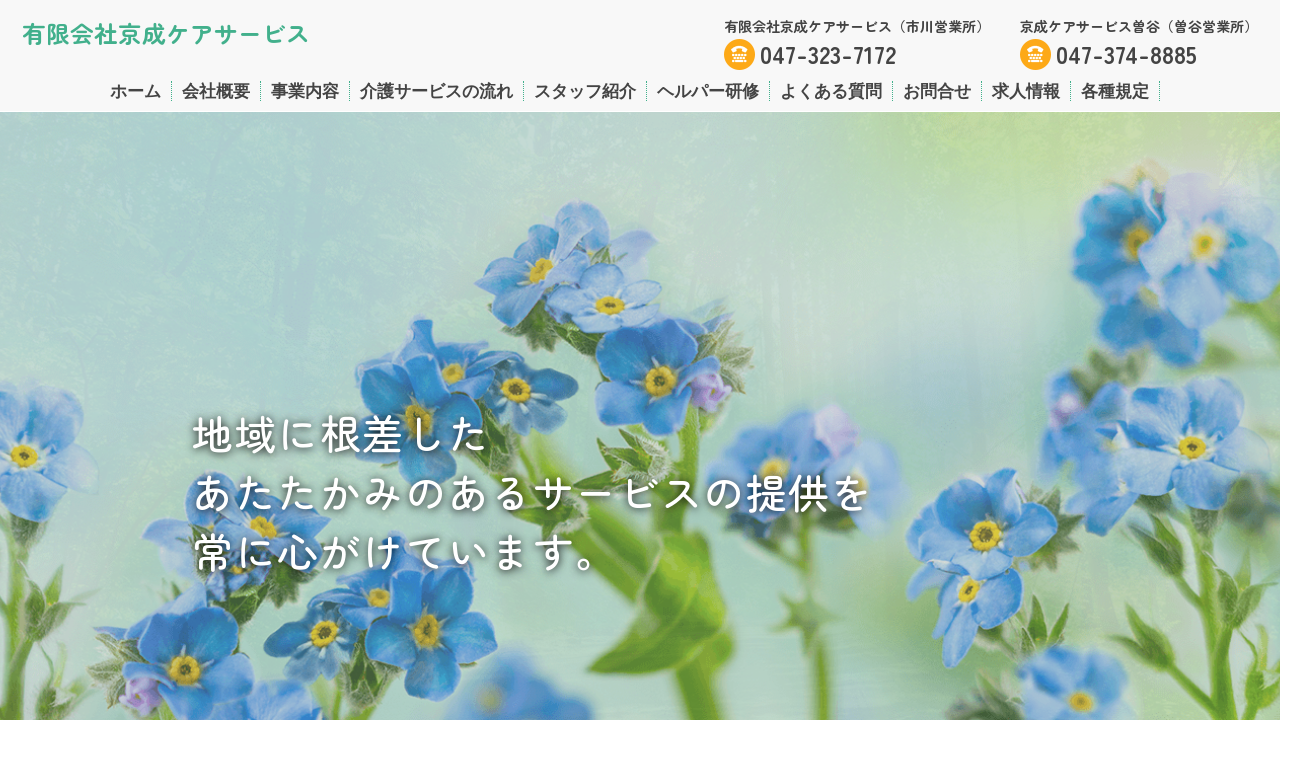

--- FILE ---
content_type: text/html; charset=UTF-8
request_url: https://keiseicare.com/
body_size: 8168
content:
<!DOCTYPE html>
<html lang="ja">
<head>
<!-- Google tag (gtag.js) -->
<script async src="https://www.googletagmanager.com/gtag/js?id=G-WXN1G3JDNG"></script>
<script>
  window.dataLayer = window.dataLayer || [];
  function gtag(){dataLayer.push(arguments);}
  gtag('js', new Date());

  gtag('config', 'G-WXN1G3JDNG');
</script>
<link rel="canonical" href="https://keiseicare.com/">
<meta charset="utf-8">
<meta http-equiv="X-UA-Compatible" content="IE=edge,chrome=1">
<title>有限会社京成ケアサービス｜地域に根ざした居宅介護支援ならびに訪問介護事業 - 有限会社京成ケアサービス</title>
<meta name="description" content="千葉県市川市周辺で地域に根ざした温かい居宅介護支援ならびに、訪問介護事業を行っております。介護保険制度の利用方法のご紹介含め、ケアプラン作成やヘルパー派遣などお客様のご希望に合わせてご案内しております。">
<meta name="keywords" content="市川市,有限会社京成ケアサービス,居宅介護支援,訪問介護事業">
<meta name="viewport" content="width=device-width,initial-scale=1,minimum-scale=1,maximum-scale=1,user-scalable=yes">
<meta name="format-detection" content="telephone=no">
<link href="css/bxi.css" rel="stylesheet" type="text/css" media="all">
<link href="css/index_html.css" rel="stylesheet" type="text/css" media="all">
<link href="css/common.css" rel="stylesheet" type="text/css" media="all">
<script type="text/javascript" src="js/jquery-1.12.0.min.js"></script>
<script src="https://ajaxzip3.github.io/ajaxzip3.js" charset="UTF-8"></script>
<script type="text/javascript" src="js/bxi.js"></script>
<!--[if lt IE 9]>
<script src="js/html5shiv.js"></script>
<![endif]-->

 <link
      rel="stylesheet"
      href="css/common_style.css"
    />
    <link
      rel="stylesheet"
      href="css/style.css"
    />
    <!--fancybox-->
    <link
      rel="stylesheet"
      href="//cdn.jsdelivr.net/gh/fancyapps/fancybox@3.5.7/dist/jquery.fancybox.min.css"
    />
    <script src="//cdn.jsdelivr.net/gh/fancyapps/fancybox@3.5.7/dist/jquery.fancybox.min.js"></script>
    <!-- slick -->
    <link
      rel="stylesheet"
      type="text/css"
      href="https://cdn.jsdelivr.net/npm/slick-carousel@1.8.1/slick/slick.css"
    />
    <link
      rel="stylesheet"
      type="text/css"
      href="https://cdn.jsdelivr.net/npm/slick-carousel@1.8.1/slick/slick-theme.css"
    />
    <script
      type="text/javascript"
      src="https://cdn.jsdelivr.net/npm/slick-carousel@1.8.1/slick/slick.min.js"
    ></script>
    <!-- fullcalendar -->
    <!-- <link rel='stylesheet' href='https://cdn.jsdelivr.net/npm/fullcalendar@5.5.0/main.min.css'>
        <script src='https://cdn.jsdelivr.net/npm/fullcalendar@5.5.0/main.min.js'></script> -->
    <!-- js -->
    <script
      type="text/javascript"
      src="js/function.js"
    ></script>
    <!-- FontAwesome -->
    <link
      rel="stylesheet"
      href="https://cdnjs.cloudflare.com/ajax/libs/font-awesome/6.1.1/css/all.min.css"
    />
    <!-- googleFont -->
    <link rel="preconnect" href="https://fonts.googleapis.com">
    <link rel="preconnect" href="https://fonts.gstatic.com" crossorigin>
    <link href="https://fonts.googleapis.com/css2?family=Roboto:wght@100;300;400;500;700;900&family=Zen+Maru+Gothic:wght@300;400;500;700;900&display=swap" rel="stylesheet">

</head>

<body>

  <header id="global_header">
<div class="header">
    <div class="wrapper">
        <div class="header-inner">

          <a
            href="index.html"
            class="header-logo"
          >
          有限会社京成ケアサービス
          </a>
           <div class="contact"><a
                href="tel:047-323-7172"
                class="tel"
              >
              <p class="tel-shopname">有限会社京成ケアサービス（市川営業所）</p><br>
                <div class="tel-text">  <img src="/images/top/tel-icon.png" class="tel-icon" alt="電話ロゴ"/>047-323-7172 
                <span>(市川)</span></div>
              </a>
              <a
                href="tel:047-374-8885"
                class="tel"
              >
            <p class="tel-shopname">京成ケアサービス曽谷（曽谷営業所）</p><br>
                <div class="tel-text">  <img src="./images/top/tel-icon.png" class="tel-icon" alt="電話ロゴ"/>047-374-8885<span>(曽谷)</span> 
                </div>
              </a>
            </div>
          </div>
          <!-- .logo -->
          <nav class="nav">
            <ul class="nav-lists">
              <li class="nav-list">
                <a
                  href="index.html"
                  class="nav-link"
                  data-subtitle=""
                >
                ホーム
                </a>
              </li>
              
              <li class="nav-list">
                <a
                  href="company.html"
                  class="nav-link"
                  data-subtitle=""
                >
                会社概要
                </a>
              </li>
              <li class="nav-list">
                <a
                  href="#"
                  class="nav-link"
                  data-subtitle=""
                >
                事業内容
                </a>
                <ul class="menusub">
                  <li class="drop-menu"><a href="care.html">居宅介護支援事業</a></li>
                  <li class="drop-menu"><a href="nursing.html">訪問介護支援事業</a></li>
                  <li class="drop-menu"><a href="service.html">介護保険外のサービス</a></li>
                </ul>
                
              </li>
              <li class="nav-list">
                <a
                  href="flow.html"
                  class="nav-link"
                  data-subtitle=""
                >
                介護サービスの流れ
                </a>
              <li class="nav-list">
                <a
                  href="staff.html"
                  class="nav-link"
                  data-subtitle=""
                >
                スタッフ紹介
                </a>
              </li>
              <li class="nav-list">
                <a
                  href="helper_training.html"
                  class="nav-link"
                  data-subtitle=""
                >
                ヘルパー研修
                </a>
              </li>
              <li class="nav-list">
                <a
                  href="faq.html"
                  class="nav-link"
                  data-subtitle=""
                >
                よくある質問
                </a>
              </li>
              <li class="nav-list">
                <a
                  href="contact.html"
                  class="nav-link"
                  data-subtitle=""
                >
                お問合せ
                </a>
              </li>
              <li class="nav-list">
                <a
                  href="#"
                  class="nav-link"
                  data-subtitle=""
                >
                求人情報
                </a>
                <ul class="menusub">
                  <li class="drop-menu"><a href="helper.html">ヘルパー募集</a></li>
                  <li class="drop-menu"><a href="manager.html">ケアマネジャー募集</a></li>
                </ul>
              </li> 
              <li class="nav-list">
                <a
                  href="kitei.html"
                  class="nav-link"
                  data-subtitle=""
                >
                各種規定
                </a>
              </li>
            </ul>
          </nav>
            
          <!-- .contact -->
          <button
      type="button"
      id="js-buttonHamburger"
      class="hamburger"
      aria-controls="global-nav"
      aria-expanded="false"
    >
      <span class="hamburger__line">
        <span class="u-visuallyHidden"></span>
      </span>
    </button>
    </div>
  <!-- #global_header --></header>
  <div id="contents_wrap">
    <div id="contents" class="clearfix">
      <div id="main" class="clearfix">
        <div id="col_main">
<section>
<div id="c2" class="">
<div class="mv">
  <div class="mv-title">
  <h1>地域に根差した<br>あたたかみのあるサービスの提供を<br>常に心がけています。</h1>
  </div>
  <ul class="slider">
    <li class="slider__list">
      <picture class="slider__picture">
        <source
          media="(min-width: 641px)"
          srcset="images/top/main-pc04.png"
          class="slider__source"
        />
        <img
          src="images/top/main-sp04.png"
          class="slider__img"
          alt=""
        />
      </picture>
    </li>
    <li class="slider__list">
      <picture class="slider__picture">
        <source
          media="(min-width: 641px)"
          srcset="images/top/main-pc02.png"
          class="slider__source"
        />
        <img
          src="images/top/main-sp02.png"
          class="slider__img"
          alt=""
        />
      </picture>
    </li>
    <li class="slider__list">
      <picture class="slider__picture">
        <source
          media="(min-width: 641px)"
          srcset="images/top/main-pc03.png"
          class="slider__source"
        />
        <img
          src="images/top/main-sp03.png"
          class="slider__img"
          alt=""
        />
      </picture>
    </li>
  </ul>
</div>
</div><!-- #c2 -->
<div id="c3" class="top-news">
<div class="top-news-inner"><div>
</div><!-- #c3 -->
<div id="c5" class="clearfix title">
		<div><div class="main-title">お知らせ</div><br />
<div class="sub-title">NEWS</div></div>
</div><!-- #c5 -->
<div id="c6" class="form_wrap news-table">
<dl>
<dt>2025.11.19</dt>
<dd><a href='/helper_training.html' target='_blank'><span style='color:#fda917;'>合同研修</span></a>を開催しました。<br></dd>
</dl>
<dl>
<dt>2025.10.09</dt>
<dd>求人情報更新しました。<br>・<a href='/helper.html'><span style='color:#fda917'>ヘルパー</span></a>募集ページ<br>・<a href='/manager.html'><span style='color:#fda917'>ケアマネジャー</a>募集ページ<br></dd>
</dl>
<dl>
<dt>2025.9.17</dt>
<dd><a href='/helper_training.html' target='_blank'><span style='color:#fda917;'>合同研修</span></a>を開催しました。<br></dd>
</dl>
<dl>
<dt>2025.6.18</dt>
<dd><a href='/helper_training.html' target='_blank'><span style='color:#fda917;'>合同研修</span></a>を開催しました。<br></dd>
</dl>
<dl>
<dt>2025.5.27</dt>
<dd><a href='/helper_training.html' target='_blank'><span style='color:#fda917;'>合同研修</span></a>を開催しました。<br></dd>
</dl>
<dl>
<dt>2024.11.20</dt>
<dd><a href='/helper_training.html' target='_blank'><span style='color:#fda917;'>合同研修</span></a>を開催しました。<br></dd>
</dl>
<dl>
<dt>2024.10.24</dt>
<dd>求人情報更新しました。<br>・<a href='/helper.html'><span style='color:#fda917'>ヘルパー</span></a>募集ページ<br>・<a href='/manager.html'><span style='color:#fda917'>ケアマネジャー</a>募集ページ<br></dd>
</dl>
<dl>
<dt>2024.09.18</dt>
<dd><a href='/helper_training.html' target='_blank'><span style='color:#fda917;'>合同研修</span></a>を開催しました。<br></dd>
</dl>
<dl>
<dt>2024.06.22</dt>
<dd><a href='/helper_training.html' target='_blank'><span style='color:#fda917;'>ヘルパー研修</span></a>を開催しました。<br></dd>
</dl>
<dl>
<dt>2024.05.15</dt>
<dd><a href='/helper_training.html' target='_blank'><span style='color:#fda917;'>合同研修</span></a>を開催しました。<br></dd>
</dl>
<dl>
<dt>2024.03.04</dt>
<dd>ホームページを大幅にリニューアルいたしました。<br></dd>
</dl>
<dl>
<dt>2023.06.15</dt>
<dd><a href='/helper_training.html' target='_blank'><span style='color:#fda917;'>ヘルパー研修</span></a>を開催しました。<br></dd>
</dl>
<dl>
<dt>2022.04.01</dt>
<dd><a href='/helper.html'><span style='color:#fda917'>サービス提供責任者、ヘルパーさん</span></a>を随時募集しております。また、<a href='/manager.html'><span style='color:#fda917'>ケアマネージャー</a>の募集もおこなっております。お気軽にご連絡下さい。<br></dd>
</dl>
<dl>
<dt>2019.01.29</dt>
<dd>京成ケアサービスのWEBサイトがリニューアルしました。<br></dd>
</dl>
</div>
<div id="c4" class="disnone">
</div></div>
</div><!-- #c4 -->
<div id="c7" class="top-instagram">
<div class="top-instagram-inner"><div>
</div><!-- #c7 -->
<div id="c8" class="clearfix title-a">
		<img src="" alt="" class="imgL">
		<div><img src="./images/top/image01.png" alt="電話ロゴ"/><br />
<div class="main-title-a">インスタグラム</div><br />
<div class="sub-title-a">INSTAGRAM</div></div>
</div><!-- #c8 -->
<div id="c35" class="instagram">
<div class="sns_list">
<div>
	<div class="sns_photo">
		<a href="https://www.instagram.com/p/DSCaTy4EqVY/" target="_blank">
		<img src="img/sns/202512/18060234428263179.jpg">
		</a>
	</div><!-- div.sns_list div.sns_photo -->
	<div class="sns_text">
		<div class="sns_date">2025.12.09</div>
		<div class="caption">【曽谷営業所】
認知症ケア「コマニチュード」についてヘルパー研修を行いました。
コマニチュードとは、「人間らしさを取り戻す」という意味を持ち、「見る」「話す」「触れる」「立つ」の4つを柱としたコミュニケーションケア技法です。
座学と実践形式の事例検討を交えて具体的なイメージを膨らませ、理解を深めました。</div><div id="TRANS_SNSCS230"></div>
	<ul class="clearfix">
	</ul>
	</div><!-- div.sns_list div.sns_text -->
</div><!-- div.sns_list > div -->
<div>
	<div class="sns_photo">
		<a href="https://www.instagram.com/p/DR4IDiMkj5e/" target="_blank">
		<img src="img/sns/202512/18062535089222684.jpg">
		</a>
	</div><!-- div.sns_list div.sns_photo -->
	<div class="sns_text">
		<div class="sns_date">2025.12.05</div>
		<div class="caption">【曽谷営業所】
気温が下がり始めましたね🐧❄️
これから寒い日々が続きますので体調管理を徹底して風邪引かないよう備えましょう！😷
今日は晴れた１日でしたので、営業所付近では絶景が見られました！🌇✨
紺色とオレンジを背景に、富士山とスカイツリーがとても綺麗ですね🗻🗼

#京成ケアサービス曽谷 #京成ケアサービス #訪問介護 #居宅介護支援  #居宅介護支援事業所  #ヘルパー #千葉県 #市川市 #国府台 #曽谷  #千葉介護 #介護福祉士 #ヘルパー1級 #ヘルパー2級 #初任者研修  #介護職員初任者研修 #介護職員基礎研修 #ヘルパー募集中 #フォローお願いします #12月 #景色 #夕焼け</div><div id="TRANS_SNSCS229"></div>
	<ul class="clearfix">
		<li><a href="https://www.instagram.com/explore/tags/京成ケアサービス曽谷/" target="_blank">#京成ケアサービス曽谷</a></li>
		<li><a href="https://www.instagram.com/explore/tags/京成ケアサービス/" target="_blank">#京成ケアサービス</a></li>
		<li><a href="https://www.instagram.com/explore/tags/訪問介護/" target="_blank">#訪問介護</a></li>
		<li><a href="https://www.instagram.com/explore/tags/居宅介護支援/" target="_blank">#居宅介護支援</a></li>
		<li><a href="https://www.instagram.com/explore/tags/居宅介護支援事業所/" target="_blank">#居宅介護支援事業所</a></li>
		<li><a href="https://www.instagram.com/explore/tags/ヘルパー/" target="_blank">#ヘルパー</a></li>
		<li><a href="https://www.instagram.com/explore/tags/千葉県/" target="_blank">#千葉県</a></li>
		<li><a href="https://www.instagram.com/explore/tags/市川市/" target="_blank">#市川市</a></li>
		<li><a href="https://www.instagram.com/explore/tags/国府台/" target="_blank">#国府台</a></li>
		<li><a href="https://www.instagram.com/explore/tags/曽谷/" target="_blank">#曽谷</a></li>
		<li><a href="https://www.instagram.com/explore/tags/千葉介護/" target="_blank">#千葉介護</a></li>
		<li><a href="https://www.instagram.com/explore/tags/介護福祉士/" target="_blank">#介護福祉士</a></li>
		<li><a href="https://www.instagram.com/explore/tags/ヘルパー1級/" target="_blank">#ヘルパー1級</a></li>
		<li><a href="https://www.instagram.com/explore/tags/ヘルパー2級/" target="_blank">#ヘルパー2級</a></li>
		<li><a href="https://www.instagram.com/explore/tags/初任者研修/" target="_blank">#初任者研修</a></li>
		<li><a href="https://www.instagram.com/explore/tags/介護職員初任者研修/" target="_blank">#介護職員初任者研修</a></li>
		<li><a href="https://www.instagram.com/explore/tags/介護職員基礎研修/" target="_blank">#介護職員基礎研修</a></li>
		<li><a href="https://www.instagram.com/explore/tags/ヘルパー募集中/" target="_blank">#ヘルパー募集中</a></li>
		<li><a href="https://www.instagram.com/explore/tags/フォローお願いします/" target="_blank">#フォローお願いします</a></li>
		<li><a href="https://www.instagram.com/explore/tags/12月/" target="_blank">#12月</a></li>
		<li><a href="https://www.instagram.com/explore/tags/景色/" target="_blank">#景色</a></li>
		<li><a href="https://www.instagram.com/explore/tags/夕焼け/" target="_blank">#夕焼け</a></li>
	</ul>
	</div><!-- div.sns_list div.sns_text -->
</div><!-- div.sns_list > div -->
<div>
	<div class="sns_photo">
		<a href="https://www.instagram.com/p/DRt1CaAEjj8/" target="_blank">
		<img src="img/sns/202512/18085056706996205.jpg">
		</a>
	</div><!-- div.sns_list div.sns_photo -->
	<div class="sns_text">
		<div class="sns_date">2025.12.01</div>
		<div class="caption">【ヘルパー空き情報】
12月のヘルパー空き情報です！🎅✨
今年も残すところあと少しですね！🏂️
これから気温も下がり冷える日が続きますが風邪を引かないよう気をつけて過ごしたいですね！⛄
今月も元気に営業しております！😄
お気軽にご相談ください♪

#京成ケアサービス#京成ケアサービス曽谷 #訪問介護 #居宅介護支援  #居宅介護支援事業所  #ヘルパー #千葉県 #市川市 #国府台 #曽谷  #千葉介護 #介護福祉士 #ヘルパー1級 #ヘルパー2級 #初任者研修  #介護職員初任者研修 #介護職員基礎研修 #ヘルパー募集中 #フォローお願いします #ヘルパー空き情報 #12月 #クリスマス</div><div id="TRANS_SNSCS228"></div>
	<ul class="clearfix">
		<li><a href="https://www.instagram.com/explore/tags/京成ケアサービス曽谷/" target="_blank">#京成ケアサービス曽谷</a></li>
		<li><a href="https://www.instagram.com/explore/tags/訪問介護/" target="_blank">#訪問介護</a></li>
		<li><a href="https://www.instagram.com/explore/tags/居宅介護支援/" target="_blank">#居宅介護支援</a></li>
		<li><a href="https://www.instagram.com/explore/tags/居宅介護支援事業所/" target="_blank">#居宅介護支援事業所</a></li>
		<li><a href="https://www.instagram.com/explore/tags/ヘルパー/" target="_blank">#ヘルパー</a></li>
		<li><a href="https://www.instagram.com/explore/tags/千葉県/" target="_blank">#千葉県</a></li>
		<li><a href="https://www.instagram.com/explore/tags/市川市/" target="_blank">#市川市</a></li>
		<li><a href="https://www.instagram.com/explore/tags/国府台/" target="_blank">#国府台</a></li>
		<li><a href="https://www.instagram.com/explore/tags/曽谷/" target="_blank">#曽谷</a></li>
		<li><a href="https://www.instagram.com/explore/tags/千葉介護/" target="_blank">#千葉介護</a></li>
		<li><a href="https://www.instagram.com/explore/tags/介護福祉士/" target="_blank">#介護福祉士</a></li>
		<li><a href="https://www.instagram.com/explore/tags/ヘルパー1級/" target="_blank">#ヘルパー1級</a></li>
		<li><a href="https://www.instagram.com/explore/tags/ヘルパー2級/" target="_blank">#ヘルパー2級</a></li>
		<li><a href="https://www.instagram.com/explore/tags/初任者研修/" target="_blank">#初任者研修</a></li>
		<li><a href="https://www.instagram.com/explore/tags/介護職員初任者研修/" target="_blank">#介護職員初任者研修</a></li>
		<li><a href="https://www.instagram.com/explore/tags/介護職員基礎研修/" target="_blank">#介護職員基礎研修</a></li>
		<li><a href="https://www.instagram.com/explore/tags/ヘルパー募集中/" target="_blank">#ヘルパー募集中</a></li>
		<li><a href="https://www.instagram.com/explore/tags/フォローお願いします/" target="_blank">#フォローお願いします</a></li>
		<li><a href="https://www.instagram.com/explore/tags/ヘルパー空き情報/" target="_blank">#ヘルパー空き情報</a></li>
		<li><a href="https://www.instagram.com/explore/tags/12月/" target="_blank">#12月</a></li>
		<li><a href="https://www.instagram.com/explore/tags/クリスマス/" target="_blank">#クリスマス</a></li>
	</ul>
	</div><!-- div.sns_list div.sns_text -->
</div><!-- div.sns_list > div -->
<div>
	<div class="sns_photo">
		<a href="https://www.instagram.com/p/DRmTcIPkqyD/" target="_blank">
		<img src="img/sns/202511/18367143835093337.jpg">
		</a>
	</div><!-- div.sns_list div.sns_photo -->
	<div class="sns_text">
		<div class="sns_date">2025.11.28</div>
		<div class="caption">【市川営業所】
もうすぐ12月になりますね🍃
真間川沿いの木々も綺麗な赤色に色付いています🍂
残りの１ヶ月、やり残すことがないよう頑張りたいですね💪</div><div id="TRANS_SNSCS227"></div>
	<ul class="clearfix">
	</ul>
	</div><!-- div.sns_list div.sns_text -->
</div><!-- div.sns_list > div -->
<div>
	<div class="sns_photo">
		<a href="https://www.instagram.com/p/DRg8GdvEun1/" target="_blank">
		<img src="img/sns/202511/18146627140440540.jpg">
		</a>
	</div><!-- div.sns_list div.sns_photo -->
	<div class="sns_text">
		<div class="sns_date">2025.11.26</div>
		<div class="caption">【曽谷営業所】
今日もとても綺麗な景色が撮れました🌇
淡い空と夕焼けにすこし懐かしさを感じるような景色ですね📷️
ノスタルジックな気持ちで心が暖まります😌</div><div id="TRANS_SNSCS226"></div>
	<ul class="clearfix">
	</ul>
	</div><!-- div.sns_list div.sns_text -->
</div><!-- div.sns_list > div -->
<div>
	<div class="sns_photo">
		<a href="https://www.instagram.com/p/DRUExAakpLm/" target="_blank">
		<img src="img/sns/202511/18334766122232297.jpg">
		</a>
	</div><!-- div.sns_list div.sns_photo -->
	<div class="sns_text">
		<div class="sns_date">2025.11.21</div>
		<div class="caption">【曽谷営業所】
天気の良い日が続きましたね🌞
晴れた日の夕方の景色はとても絶景です🌇
夕焼けを背景にしたスカイツリーが存在感があって綺麗ですね🗼✨

#京成ケアサービス曽谷 #京成ケアサービス #訪問介護 居宅介護支援  居宅介護支援事業所  ヘルパー 千葉県 市川市 国府台 曽谷  千葉介護 介護福祉士 ヘルパー1級 ヘルパー2級 初任者研修  介護職員初任者研修 介護職員基礎研修 ヘルパー募集中 フォローお願いします 10月 景色 夕焼け</div><div id="TRANS_SNSCS225"></div>
	<ul class="clearfix">
		<li><a href="https://www.instagram.com/explore/tags/京成ケアサービス曽谷/" target="_blank">#京成ケアサービス曽谷</a></li>
		<li><a href="https://www.instagram.com/explore/tags/京成ケアサービス/" target="_blank">#京成ケアサービス</a></li>
		<li><a href="https://www.instagram.com/explore/tags/訪問介護/" target="_blank">#訪問介護</a></li>
		<li><a href="https://www.instagram.com/explore/tags/居宅介護支援/" target="_blank">#居宅介護支援</a></li>
		<li><a href="https://www.instagram.com/explore/tags/居宅介護支援事業所/" target="_blank">#居宅介護支援事業所</a></li>
		<li><a href="https://www.instagram.com/explore/tags/ヘルパー/" target="_blank">#ヘルパー</a></li>
		<li><a href="https://www.instagram.com/explore/tags/千葉県/" target="_blank">#千葉県</a></li>
		<li><a href="https://www.instagram.com/explore/tags/市川市/" target="_blank">#市川市</a></li>
		<li><a href="https://www.instagram.com/explore/tags/国府台/" target="_blank">#国府台</a></li>
		<li><a href="https://www.instagram.com/explore/tags/曽谷/" target="_blank">#曽谷</a></li>
		<li><a href="https://www.instagram.com/explore/tags/千葉介護/" target="_blank">#千葉介護</a></li>
		<li><a href="https://www.instagram.com/explore/tags/介護福祉士/" target="_blank">#介護福祉士</a></li>
		<li><a href="https://www.instagram.com/explore/tags/ヘルパー1級/" target="_blank">#ヘルパー1級</a></li>
		<li><a href="https://www.instagram.com/explore/tags/ヘルパー2級/" target="_blank">#ヘルパー2級</a></li>
		<li><a href="https://www.instagram.com/explore/tags/初任者研修/" target="_blank">#初任者研修</a></li>
		<li><a href="https://www.instagram.com/explore/tags/介護職員初任者研修/" target="_blank">#介護職員初任者研修</a></li>
		<li><a href="https://www.instagram.com/explore/tags/介護職員基礎研修/" target="_blank">#介護職員基礎研修</a></li>
		<li><a href="https://www.instagram.com/explore/tags/ヘルパー募集中/" target="_blank">#ヘルパー募集中</a></li>
		<li><a href="https://www.instagram.com/explore/tags/フォローお願いします/" target="_blank">#フォローお願いします</a></li>
		<li><a href="https://www.instagram.com/explore/tags/10月/" target="_blank">#10月</a></li>
		<li><a href="https://www.instagram.com/explore/tags/景色/" target="_blank">#景色</a></li>
	</ul>
	</div><!-- div.sns_list div.sns_text -->
</div><!-- div.sns_list > div -->
<div>
	<div class="sns_photo">
		<a href="https://www.instagram.com/p/DRO-_ZAko0b/" target="_blank">
		<img src="img/sns/202511/18130795396492881.jpg">
		</a>
	</div><!-- div.sns_list div.sns_photo -->
	<div class="sns_text">
		<div class="sns_date">2025.11.19</div>
		<div class="caption">【合同研修】
感染予防対策の研修会をセコム市川南訪問看護ステーション様、ニチイケアセンター北国分様、介護のパムコ菅野様と合同で行いました。
現場で役立つ感染対策について、マスクの正しい着用手順や嘔吐物の処理の仕方、防護具の着脱方法など学びました。
座学や実演を通して具体的に理解を深めることができたため、感染対策についてより意識を高めることができました。

当社HP 「ヘルパー研修」ページも更新しております。😷
➡️https://keiseicare.com/helper_training.html

#京成ケアサービス #京成ケアサービス曽谷 #訪問介護 #居宅介護支援  #居宅介護支援事業所  #ヘルパー #千葉県 #市川市 #国府台 #曽谷  #千葉介護 #介護福祉士 #ヘルパー1級 #ヘルパー2級 #初任者研修  #介護職員初任者研修 #介護職員基礎研修 #ヘルパー募集中 #フォローお願いします #研修 #感染対策 #感染予防</div><div id="TRANS_SNSCS224"></div>
	<ul class="clearfix">
		<li><a href="https://www.instagram.com/explore/tags/京成ケアサービス/" target="_blank">#京成ケアサービス</a></li>
		<li><a href="https://www.instagram.com/explore/tags/京成ケアサービス曽谷/" target="_blank">#京成ケアサービス曽谷</a></li>
		<li><a href="https://www.instagram.com/explore/tags/訪問介護/" target="_blank">#訪問介護</a></li>
		<li><a href="https://www.instagram.com/explore/tags/居宅介護支援/" target="_blank">#居宅介護支援</a></li>
		<li><a href="https://www.instagram.com/explore/tags/居宅介護支援事業所/" target="_blank">#居宅介護支援事業所</a></li>
		<li><a href="https://www.instagram.com/explore/tags/ヘルパー/" target="_blank">#ヘルパー</a></li>
		<li><a href="https://www.instagram.com/explore/tags/千葉県/" target="_blank">#千葉県</a></li>
		<li><a href="https://www.instagram.com/explore/tags/市川市/" target="_blank">#市川市</a></li>
		<li><a href="https://www.instagram.com/explore/tags/国府台/" target="_blank">#国府台</a></li>
		<li><a href="https://www.instagram.com/explore/tags/曽谷/" target="_blank">#曽谷</a></li>
		<li><a href="https://www.instagram.com/explore/tags/千葉介護/" target="_blank">#千葉介護</a></li>
		<li><a href="https://www.instagram.com/explore/tags/介護福祉士/" target="_blank">#介護福祉士</a></li>
		<li><a href="https://www.instagram.com/explore/tags/ヘルパー1級/" target="_blank">#ヘルパー1級</a></li>
		<li><a href="https://www.instagram.com/explore/tags/ヘルパー2級/" target="_blank">#ヘルパー2級</a></li>
		<li><a href="https://www.instagram.com/explore/tags/初任者研修/" target="_blank">#初任者研修</a></li>
		<li><a href="https://www.instagram.com/explore/tags/介護職員初任者研修/" target="_blank">#介護職員初任者研修</a></li>
		<li><a href="https://www.instagram.com/explore/tags/介護職員基礎研修/" target="_blank">#介護職員基礎研修</a></li>
		<li><a href="https://www.instagram.com/explore/tags/ヘルパー募集中/" target="_blank">#ヘルパー募集中</a></li>
		<li><a href="https://www.instagram.com/explore/tags/フォローお願いします/" target="_blank">#フォローお願いします</a></li>
		<li><a href="https://www.instagram.com/explore/tags/研修/" target="_blank">#研修</a></li>
		<li><a href="https://www.instagram.com/explore/tags/感染対策/" target="_blank">#感染対策</a></li>
		<li><a href="https://www.instagram.com/explore/tags/感染予防/" target="_blank">#感染予防</a></li>
	</ul>
	</div><!-- div.sns_list div.sns_text -->
</div><!-- div.sns_list > div -->
<div>
	<div class="sns_photo">
		<a href="https://www.instagram.com/p/DQ85es_kgB_/" target="_blank">
		<img src="img/sns/202511/18424268440104446.jpg">
		</a>
	</div><!-- div.sns_list div.sns_photo -->
	<div class="sns_text">
		<div class="sns_date">2025.11.12</div>
		<div class="caption">【市川営業所】
営業所の屋上からとても綺麗な夜景が見れました🌃
晴れた日の夜は良い景色が見れて気分が上がりますね☺️
疲れたときは屋上に登って、ちょっとした気分転換ができる営業所です♪

#京成ケアサービス#京成ケアサービス曽谷 #訪問介護 #居宅介護支援  #居宅介護支援事業所  #ヘルパー #千葉県 #市川市 #国府台 #曽谷  #千葉介護 #介護福祉士 #ヘルパー1級 #ヘルパー2級 #初任者研修  #介護職員初任者研修 #介護職員基礎研修 #ヘルパー募集中 #フォローお願いします #夜景 #屋上</div><div id="TRANS_SNSCS223"></div>
	<ul class="clearfix">
		<li><a href="https://www.instagram.com/explore/tags/京成ケアサービス曽谷/" target="_blank">#京成ケアサービス曽谷</a></li>
		<li><a href="https://www.instagram.com/explore/tags/訪問介護/" target="_blank">#訪問介護</a></li>
		<li><a href="https://www.instagram.com/explore/tags/居宅介護支援/" target="_blank">#居宅介護支援</a></li>
		<li><a href="https://www.instagram.com/explore/tags/居宅介護支援事業所/" target="_blank">#居宅介護支援事業所</a></li>
		<li><a href="https://www.instagram.com/explore/tags/ヘルパー/" target="_blank">#ヘルパー</a></li>
		<li><a href="https://www.instagram.com/explore/tags/千葉県/" target="_blank">#千葉県</a></li>
		<li><a href="https://www.instagram.com/explore/tags/市川市/" target="_blank">#市川市</a></li>
		<li><a href="https://www.instagram.com/explore/tags/国府台/" target="_blank">#国府台</a></li>
		<li><a href="https://www.instagram.com/explore/tags/曽谷/" target="_blank">#曽谷</a></li>
		<li><a href="https://www.instagram.com/explore/tags/千葉介護/" target="_blank">#千葉介護</a></li>
		<li><a href="https://www.instagram.com/explore/tags/介護福祉士/" target="_blank">#介護福祉士</a></li>
		<li><a href="https://www.instagram.com/explore/tags/ヘルパー1級/" target="_blank">#ヘルパー1級</a></li>
		<li><a href="https://www.instagram.com/explore/tags/ヘルパー2級/" target="_blank">#ヘルパー2級</a></li>
		<li><a href="https://www.instagram.com/explore/tags/初任者研修/" target="_blank">#初任者研修</a></li>
		<li><a href="https://www.instagram.com/explore/tags/介護職員初任者研修/" target="_blank">#介護職員初任者研修</a></li>
		<li><a href="https://www.instagram.com/explore/tags/介護職員基礎研修/" target="_blank">#介護職員基礎研修</a></li>
		<li><a href="https://www.instagram.com/explore/tags/ヘルパー募集中/" target="_blank">#ヘルパー募集中</a></li>
		<li><a href="https://www.instagram.com/explore/tags/フォローお願いします/" target="_blank">#フォローお願いします</a></li>
		<li><a href="https://www.instagram.com/explore/tags/夜景/" target="_blank">#夜景</a></li>
		<li><a href="https://www.instagram.com/explore/tags/屋上/" target="_blank">#屋上</a></li>
	</ul>
	</div><!-- div.sns_list div.sns_text -->
</div><!-- div.sns_list > div -->
<div>
	<div class="sns_photo">
		<a href="https://www.instagram.com/p/DQwBdeakmKa/" target="_blank">
		<img src="img/sns/202511/18055543427307935.jpg">
		</a>
	</div><!-- div.sns_list div.sns_photo -->
	<div class="sns_text">
		<div class="sns_date">2025.11.07</div>
		<div class="caption">【曽谷営業所】
今日は晴れた良い天気の１日でしたね🌞
2羽のカモが真間川で仲良く泳いでいました🦆🦆
ほのぼのゆったり泳いでいる姿がとても愛らしかったです☺️
お仕事の合間でも、のんびりした光景が見れるととてもリラックスできますね♪

#京成ケアサービス曽谷 #京成ケアサービス #訪問介護 #居宅介護支援  #居宅介護支援事業所  #ヘルパー #千葉県 #市川市 #国府台 #曽谷  #千葉介護 #介護福祉士 #ヘルパー1級 #ヘルパー2級 #初任者研修  #介護職員初任者研修 #介護職員基礎研修 #ヘルパー募集中 #フォローお願いします #11月 #カモ #真間川</div><div id="TRANS_SNSCS222"></div>
	<ul class="clearfix">
		<li><a href="https://www.instagram.com/explore/tags/京成ケアサービス曽谷/" target="_blank">#京成ケアサービス曽谷</a></li>
		<li><a href="https://www.instagram.com/explore/tags/京成ケアサービス/" target="_blank">#京成ケアサービス</a></li>
		<li><a href="https://www.instagram.com/explore/tags/訪問介護/" target="_blank">#訪問介護</a></li>
		<li><a href="https://www.instagram.com/explore/tags/居宅介護支援/" target="_blank">#居宅介護支援</a></li>
		<li><a href="https://www.instagram.com/explore/tags/居宅介護支援事業所/" target="_blank">#居宅介護支援事業所</a></li>
		<li><a href="https://www.instagram.com/explore/tags/ヘルパー/" target="_blank">#ヘルパー</a></li>
		<li><a href="https://www.instagram.com/explore/tags/千葉県/" target="_blank">#千葉県</a></li>
		<li><a href="https://www.instagram.com/explore/tags/市川市/" target="_blank">#市川市</a></li>
		<li><a href="https://www.instagram.com/explore/tags/国府台/" target="_blank">#国府台</a></li>
		<li><a href="https://www.instagram.com/explore/tags/曽谷/" target="_blank">#曽谷</a></li>
		<li><a href="https://www.instagram.com/explore/tags/千葉介護/" target="_blank">#千葉介護</a></li>
		<li><a href="https://www.instagram.com/explore/tags/介護福祉士/" target="_blank">#介護福祉士</a></li>
		<li><a href="https://www.instagram.com/explore/tags/ヘルパー1級/" target="_blank">#ヘルパー1級</a></li>
		<li><a href="https://www.instagram.com/explore/tags/ヘルパー2級/" target="_blank">#ヘルパー2級</a></li>
		<li><a href="https://www.instagram.com/explore/tags/初任者研修/" target="_blank">#初任者研修</a></li>
		<li><a href="https://www.instagram.com/explore/tags/介護職員初任者研修/" target="_blank">#介護職員初任者研修</a></li>
		<li><a href="https://www.instagram.com/explore/tags/介護職員基礎研修/" target="_blank">#介護職員基礎研修</a></li>
		<li><a href="https://www.instagram.com/explore/tags/ヘルパー募集中/" target="_blank">#ヘルパー募集中</a></li>
		<li><a href="https://www.instagram.com/explore/tags/フォローお願いします/" target="_blank">#フォローお願いします</a></li>
		<li><a href="https://www.instagram.com/explore/tags/11月/" target="_blank">#11月</a></li>
		<li><a href="https://www.instagram.com/explore/tags/カモ/" target="_blank">#カモ</a></li>
		<li><a href="https://www.instagram.com/explore/tags/真間川/" target="_blank">#真間川</a></li>
	</ul>
	</div><!-- div.sns_list div.sns_text -->
</div><!-- div.sns_list > div -->
<div>
	<div class="sns_photo">
		<a href="https://www.instagram.com/p/DQoSCD9EhIC/" target="_blank">
		<img src="img/sns/202511/17919983403189177.jpg">
		</a>
	</div><!-- div.sns_list div.sns_photo -->
	<div class="sns_text">
		<div class="sns_date">2025.11.04</div>
		<div class="caption">【ヘルパー空き情報】
11月のヘルパー空き情報です！🍂
紅葉の時期になりました🍁✨
木々の色付いた景色が楽しみですね☺️
今月も元気に営業しております🍠
お気軽にご相談ください♪

#京成ケアサービス#京成ケアサービス曽谷 #訪問介護 #居宅介護支援  #居宅介護支援事業所  #ヘルパー #千葉県 #市川市 #国府台 #曽谷  #千葉介護 #介護福祉士 #ヘルパー1級 #ヘルパー2級 #初任者研修  #介護職員初任者研修 #介護職員基礎研修 #ヘルパー募集中 #フォローお願いします #ヘルパー空き情報 #11月 #秋 #紅葉</div><div id="TRANS_SNSCS221"></div>
	<ul class="clearfix">
		<li><a href="https://www.instagram.com/explore/tags/京成ケアサービス曽谷/" target="_blank">#京成ケアサービス曽谷</a></li>
		<li><a href="https://www.instagram.com/explore/tags/訪問介護/" target="_blank">#訪問介護</a></li>
		<li><a href="https://www.instagram.com/explore/tags/居宅介護支援/" target="_blank">#居宅介護支援</a></li>
		<li><a href="https://www.instagram.com/explore/tags/居宅介護支援事業所/" target="_blank">#居宅介護支援事業所</a></li>
		<li><a href="https://www.instagram.com/explore/tags/ヘルパー/" target="_blank">#ヘルパー</a></li>
		<li><a href="https://www.instagram.com/explore/tags/千葉県/" target="_blank">#千葉県</a></li>
		<li><a href="https://www.instagram.com/explore/tags/市川市/" target="_blank">#市川市</a></li>
		<li><a href="https://www.instagram.com/explore/tags/国府台/" target="_blank">#国府台</a></li>
		<li><a href="https://www.instagram.com/explore/tags/曽谷/" target="_blank">#曽谷</a></li>
		<li><a href="https://www.instagram.com/explore/tags/千葉介護/" target="_blank">#千葉介護</a></li>
		<li><a href="https://www.instagram.com/explore/tags/介護福祉士/" target="_blank">#介護福祉士</a></li>
		<li><a href="https://www.instagram.com/explore/tags/ヘルパー1級/" target="_blank">#ヘルパー1級</a></li>
		<li><a href="https://www.instagram.com/explore/tags/ヘルパー2級/" target="_blank">#ヘルパー2級</a></li>
		<li><a href="https://www.instagram.com/explore/tags/初任者研修/" target="_blank">#初任者研修</a></li>
		<li><a href="https://www.instagram.com/explore/tags/介護職員初任者研修/" target="_blank">#介護職員初任者研修</a></li>
		<li><a href="https://www.instagram.com/explore/tags/介護職員基礎研修/" target="_blank">#介護職員基礎研修</a></li>
		<li><a href="https://www.instagram.com/explore/tags/ヘルパー募集中/" target="_blank">#ヘルパー募集中</a></li>
		<li><a href="https://www.instagram.com/explore/tags/フォローお願いします/" target="_blank">#フォローお願いします</a></li>
		<li><a href="https://www.instagram.com/explore/tags/ヘルパー空き情報/" target="_blank">#ヘルパー空き情報</a></li>
		<li><a href="https://www.instagram.com/explore/tags/11月/" target="_blank">#11月</a></li>
		<li><a href="https://www.instagram.com/explore/tags/秋/" target="_blank">#秋</a></li>
		<li><a href="https://www.instagram.com/explore/tags/紅葉/" target="_blank">#紅葉</a></li>
	</ul>
	</div><!-- div.sns_list div.sns_text -->
</div><!-- div.sns_list > div -->
</div><!-- div.sns_list -->
</div><!-- #c35 -->
<div id="c10" class="disnone">
</div></div>
</div><!-- #c10 -->
<div id="c12" class="top-service">
<div class="top-service-inner"><div>
</div><!-- #c12 -->
<div id="c18" class="top-service-text">
<div><div>
</div><!-- #c18 -->
<div id="c13" class="clearfix title-a">
		<div><div class="main-title-a">サービスについて</div><br />
<div class="sub-title-a">SERVICE</div></div>
</div><!-- #c13 -->
<div id="c17" class="clearfix text01">
		<div>当サイトをご利用いただき、ありがとうございます。<br />
弊社は地域に根ざした温かい居宅介護支援ならびに、訪問介護事業を行っております。<br />
当サイトでは介護保険制度の利用方法などをわかりやすく紹介しております。<br />
市川市周辺でケアプラン作成やヘルパー派遣などをお探しの方、お気軽にお問合せください。</div>
</div><!-- #c17 -->
<div id="c15" class="disnone">
</div></div>
</div><!-- #c15 -->
<div id="c16" class="services-category">
<div class="box">
<div><a href="care.html">居宅介護支援事業<br>（ケアプラン作成）<br></a></div></div>
<div class="box">
<div><a href="nursing.html">訪問介護・介護予防<br><span>（日常生活支援総合事業）</span></a></div></div>
</div><!-- #c16 -->
<div id="c19" class="disnone">
</div></div>
</div><!-- #c19 -->
<div id="c20" class="top-category">
<div class="top-category-inner"><div>
</div><!-- #c20 -->
<div id="c24" class="top-category-contents">
<div class="box">
<article>
<a href="flow.html" title="介護サービス開始の流れ画像" target="_self"><img src="images/top/image02.png" alt="介護サービス開始の流れ画像"></a>
<h3>介護サービス開始の流れ画像</h3>
<div><a href="flow.html">介護サービス開始の流れ<br><p>FLOW</p></a></div>
</article>
</div>
<div class="box">
<article>
<a href="faq.html" title="よくあるご質問画像" target="_self"><img src="images/top/image03.png" alt="よくあるご質問画像"></a>
<h3>よくあるご質問画像</h3>
<div><a href="faq.html">よくあるご質問<br><p>FAQ</p></a></div>
</article>
</div>
<div class="box">
<article>
<a href="service.html" title="介護保険外のサービス画像" target="_self"><img src="images/top/image04.png" alt="介護保険外のサービス画像"></a>
<h3>介護保険外のサービス画像</h3>
<div><a href="service.html">介護保険外のサービス<br><p>OTHIER SERIVCE</p></a></div>
</article>
</div>
</div><!-- #c24 -->
<div id="c23" class="disnone">
</div></div>
</div><!-- #c23 -->
<div id="c25" class="top-recruit">
<div class="top-recruit-inner"><div>
</div><!-- #c25 -->
<div id="c28" class="clearfix top-recruit-title">
		<div><h2>私たちと一緒に<br />
働く仲間を募集しています</h2></div>
</div><!-- #c28 -->
<div id="c29" class="top-recruit-btn">
<div class="box">
<div><a href="helper.html"><h3>採用情報</h3><p>Recruit</p></a></div></div>
<div class="box">
<div><a href="contact.html"><h3>ご相談</h3><p>Contact</p></a></div></div>
</div><!-- #c29 -->
<div id="c27" class="disnone">
</div></div>
</div><!-- #c27 -->
<div id="c30" class="top-address">
<div class="top-address-inner"><div>
</div><!-- #c30 -->
<div id="c34" class="top-address-contents">
<div class="box">
<article>
<h3>有限会社京成ケアサービス （市川営業所）</h3>
<div><iframe src="https://www.google.com/maps/embed?pb=!1m18!1m12!1m3!1d3238.5381714180767!2d139.90115607579025!3d35.73757497256917!2m3!1f0!2f0!3f0!3m2!1i1024!2i768!4f13.1!3m3!1m2!1s0x601886837351d691%3A0xf7dcdf1611d7d67b!2z77yI5pyJ77yJ5Lqs5oiQ44Kx44Ki44K144O844OT44K5!5e0!3m2!1sja!2sjp!4v1702272821285!5m2!1sja!2sjp" width="100%" height="197" style="border:0;" allowfullscreen="" loading="lazy" referrerpolicy="no-referrer-when-downgrade"></iframe><br><h3>〒272-0034 千葉県市川市市川3-32-8</h3><div class="address-wrap"<br><div class="address">TEL：047-323-7172<br>FAX：047-323-7170<br></div><a href="contact.html" class="address-btn" > お問い合わせ</a></div></div>
</article>
</div>
<div class="box">
<article>
<h3>京成ケアサービス曽谷 （曽谷営業所）</h3>
<div><iframe src="https://www.google.com/maps/embed?pb=!1m18!1m12!1m3!1d3238.2510230233042!2d139.92725177630007!3d35.74463442648764!2m3!1f0!2f0!3f0!3m2!1i1024!2i768!4f13.1!3m3!1m2!1s0x601886aef63ab2b1%3A0xe01ac53d93169b6!2z77yI5pyJ77yJ5Lqs5oiQ44Kx44Ki44K144O844OT44K55pu96LC3!5e0!3m2!1sja!2sjp!4v1702273046136!5m2!1sja!2sjp" width="100%" height="197" style="border:0;" allowfullscreen="" loading="lazy" referrerpolicy="no-referrer-when-downgrade"></iframe><br><h3>〒272-0832  千葉県市川市曽谷4-3-5-103</h3><div class="address-wrap"<br><div class="address">TEL：047-374-8885<br>FAX：047-374-8886<br></div><a href="contact.html" class="address-btn" > お問い合わせ</a></div></div>
</article>
</div>
</div><!-- #c34 -->
<div id="c33" class="disnone">
</div></div>
</div><!-- #c33 -->
</section>

        <!-- #col_main --></div>
        <aside id="col_side1">

        <!-- #col_side1 --></aside>
      <!-- #main --></div>
      <div id="side">
        <aside id="col_side2">

        <!-- #col_side2 --></aside>
      <!-- #side --></div>
    <!-- #contents --></div>
  <!-- #contents_wrap --></div>
  <footer id="global_footer">
<div class="footer">
  <nav class="footer-nav">
    <ul class="footer-nav-lists">
      <li class="footer-nav-list">
        <a
          href="index.html"
          class="footer-nav-link"
          data-subtitle=""
        >
          ホーム
        </a>
      </li>
      <li class="footer-nav-list">
        <a
          href="company.html"
          class="footer-nav-link"
          data-subtitle=""
        >
          会社概要
        </a>
      </li>
      <li class="footer-nav-list">
        <a
          href="care.html"
          class="footer-nav-link"
          data-subtitle=""
        >
          居宅介護支援事業
        </a>
      </li>
      <li class="footer-nav-list">
        <a
          href="nursing.html"
          class="footer-nav-link"
          data-subtitle=""
        >
          訪問介護支援事業
        </a>
      </li>
      <li class="footer-nav-list">
        <a
          href="service.html"
          class="footer-nav-link"
          data-subtitle=""
        >
          介護保険外のサービス
        </a>
      </li>
      <li class="footer-nav-list">
        <a
          href="flow.html"
          class="footer-nav-link"
          data-subtitle=""
        >
          介護サービスの流れ
        </a>
      </li>
      <li class="footer-nav-list">
        <a
          href="staff.html"
          class="footer-nav-link"
          data-subtitle=""
        >
          スタッフ紹介
        </a>
      </li>

      <li class="footer-nav-list">
        <a
          href="helper_training.html"
          class="footer-nav-link"
          data-subtitle=""
        >
          ヘルパー研修
        </a>
      </li>
      <li class="footer-nav-list">
        <a
          href="faq.html"
          class="footer-nav-link"
          data-subtitle=""
        >
          よくある質問
        </a>
      </li>
       <li class="footer-nav-list">
        <a
          href="contact.html"
          class="footer-nav-link"
          data-subtitle=""
        >
        お問い合わせ
        </a>
      </li>
      <li class="footer-nav-list">
        <a
          href="helper.html"
          class="footer-nav-link"
          data-subtitle=""
        >
          ヘルパーさん募集
        </a>
      </li>
      <li class="footer-nav-list">
        <a
          href="manager.html"
          class="footer-nav-link"
          data-subtitle=""
        >
          ケアマネージャー募集
        </a>
      </li>
    </ul>
  </nav>
  <small class="copyright">©有限会社京成ケアサービス</small>
</div>
  <!-- #global_footer --></footer>
</body>
</html>

--- FILE ---
content_type: text/css
request_url: https://keiseicare.com/css/bxi.css
body_size: 17624
content:
@charset "utf-8";

/* ================================================================= 
 License : e-TRUST Inc.
 File name : bxi.css
 Style : reset & default
 文字コード UTF-8N 改行コード LF
 Build 200331
================================================================= */
/* ================================================================= 
 Style : reset
================================================================= */
html, body, div, span, applet, object, iframe,
h1, h2, h3, h4, h5, h6, p, blockquote, pre,
a, abbr, acronym, address, big, cite, code,
del, dfn, em, img, ins, kbd, q, s, samp,
small, strike, strong, sub, sup, tt, var,
b, u, i, center,
dl, dt, dd, ol, ul, li,
fieldset, form, label, legend,
table, caption, tbody, tfoot, thead, tr, th, td,
article, aside, canvas, details, embed,
figure, figcaption, footer, header, hgroup,
menu, nav, output, ruby, section, summary,
time, mark, audio, video {
  margin: 0;
  padding: 0;
  border: 0;
  font-style:normal;
  font-weight: normal;
  font-size: 100%;
  vertical-align: baseline;
  background:transparent;
}
b {
  font-weight: bold;
}
body {
  line-height: 1;
}
article, aside, details, figcaption, figure,
footer, header, hgroup, menu, nav, section {
  display: block;
}
html{
  overflow-y: scroll;
}
blockquote, q {
  quotes: none;
}
blockquote:before, blockquote:after,
q:before, q:after {
  content: '';
  content: none;
}
input, textarea,select {
  margin: 0;
  padding: 0;
  font-family: sans-serif;
}
input[type="text"], input[type="password"], textarea, select {
  border-radius: 4px;
}
input[type="text"], input[type="password"], textarea {
  -webkit-appearance: none;
}
ol, ul{
    list-style:none;
}
table {
  border-collapse: collapse; 
  border-spacing:0;
  table-layout: fixed;
}
.tbl_scroll table {
  table-layout: auto;
}
table td,table th{
  word-break: break-all;
}
caption, th{
  text-align: left;
}
a:focus {
  outline:none;
}
/* ================================================================= 
 Style : default
================================================================= */
body {
  font-family: 'メイリオ','Meiryo','ＭＳ Ｐゴシック','MS PGothic','ヒラギノ角ゴ Pro W3','Hiragino Kaku Gothic Pro',Osaka,sans-serif;
  font-size: 13px;
  text-align: center;
  color: #333333;
  background-color: #ffffff;
  /*b_image*/
  /*b_repeat*/
  line-height: 1.6;
  -webkit-text-size-adjust: 100%;
}
a:link {
  color: #49bf98;
}
a:visited {
  color: #49bf98;
}
a:hover,
a:active {
  color: #49bf98;
}
img {
  max-width: 100%;
  height: auto;
  vertical-align:bottom;
}
video {
  max-width: 100%;
}
div.youtube {
  position: relative;
  width: 100%;
  padding-top: 56.25%;
}
div.youtube_list div.youtube {
  margin-bottom: 20px;
}
div.youtube iframe {
  position: absolute;
  top: 0;
  left: 0;
  width: 100% !important;
  height: 100% !important;
}
.clearfix:after {
  content: ".";
  display: block;
  clear: both;
  height: 0;
  font-size: 0;
  visibility: hidden;
}
.clearfix {
    display: inline-block;
}
/* Hides from IE Mac */
* html .clearfix {
    height: 1%;
}
.clearfix {
    display: block;
}
/* End Hack */
table {width:100%;}
table th,table td {
  border: 1px solid #ccc;
  vertical-align: middle;
}
.map {
  margin-bottom: 20px;
}
.map ul, .map li { 
  list-style-type: square;
  list-style-position: inside;
}
section table tr td article > h6,
section ul li article > h5 {
  display: none;
}
/*-----------------------------------------
 form
------------------------------------------- */ 
input[type="text"],
input[type="password"],
textarea {
  width: 100%;
  padding: 5px 5px;
  -moz-box-sizing: border-box;
  -webkit-box-sizing: border-box;
  box-sizing: border-box;
  border: 1px solid #ccc;
  vertical-align: middle;
}
textarea {
  min-height: 52px;
  resize: vertical;
}
select {
  padding: 4px 2px;
  -moz-box-sizing: border-box;
  -webkit-box-sizing: border-box;
  box-sizing: border-box;
  border: 1px solid #ccc;
  font-size: 100%;
  max-width: 100%;
}
input[type="radio"],input[type="checkbox"] {
  margin: 0.4em 0.5em;
  vertical-align: middle;
}
.submit {
  width: 320px;
  margin: 20px auto;
  text-align: center;
}
.submit_c {
  min-width: 150px;
  height: 2.4em;
  padding: 0 10px;
  font-size: 100%;
}
.submit_l {
  width: 150px;
  padding: 0 10px;
  float: left;
  font-size: 100%;
}
.submit_r {
  width: 150px;
  padding: 0 10px;
  float: right;
  font-size: 100%;
}
.bt_confirm {
  margin-top: 30px;
  margin-bottom: 30px;
  width: 150px;
  height: 40px;
  background: url(../images/common/bt_confirm.png) no-repeat;
  background-position: center center;
  border: 1px solid #ccc;
  border-radius: 4px;
  text-indent: -9999px;
}
.bt_confirm:hover {
  opacity: 0.8;
}
.bt_back {
  margin-top: 30px;
  margin-bottom: 30px;
  width: 150px;
  height: 40px;
  background: url(../images/common/bt_back.png) no-repeat;
  background-position: center center;
  border: 1px solid #ccc;
  border-radius: 4px;
  text-indent: -9999px;
}
.bt_back:hover {
  opacity: 0.8;
}
.bt_send {
  margin-top: 30px;
  margin-bottom: 30px;
  width: 150px;
  height: 40px;
  background: url(../images/common/bt_send.png) no-repeat;
  background-position: center center;
  border: 1px solid #ccc;
  border-radius: 4px;
  text-indent: -9999px;
}
.bt_send:hover {
  opacity: 0.8;
}
ul.break li {float: left !important; margin-right: 5px;}
.address .zip {
  margin-bottom: 10px;
}
.address .zip input {
  width: 60px;
}
.address select {
  margin-bottom: 10px;
}
input[type=text].date_y {
  width: 55px;
  text-align: center;
}
input[type=text].date_m, input[type=text].date_d {
  margin-left: 0.5em;
  width: 35px;
  text-align: center;
}
form table th span {
  color: #ff0000;
}

/* ================================================================= 
 header
================================================================= */
header#global_header {
  width: 100%;
  min-width: 20px;
  height: auto;
  margin: 0 auto;
  /*h_color*/
  /*h_image*/
}
/* ================================================================= 
 contents
================================================================= */
#contents_wrap {
  width: 100%;
  min-width: 20px;
}
#contents {
  width: 0px;
  margin: 0 auto;
  text-align:left;
  background-color: #ffffff;
  /*c_image*/
  /*c_repeat*/
}
#main {
  width: 0px;
  float: none;
}
#side {
  display: none;
  width: 0px;
  float: right;
}

/* #col_main
------------------------------------------- */ 
#main #col_main {
  width: 0px;
  float: right;
}
/* #side_col1
------------------------------------------- */
#main #col_side1 {
  display: none;
  width: 0px;
  float: left;
}
/* #side_col2
------------------------------------------- */
#side #col_side2 {
  width: 0px;
  float: right;
}

#col_side1 a.category,
#col_side2 a.category {
  display: block;
  height: auto;
  line-height: 20px;
  padding: 10px 20px 10px 10px;
  background: url(../images/common/arrow.png) no-repeat;
  background-size: 12px 12px;
  background-position: right center;
  border-bottom: 1px dotted #ccc;
  box-sizing: border-box;
  font-size: 13px;
  font-weight: bold;
  text-align: left;
}
#col_side1 a.category:hover,
#col_side2 a.category:hover {
  background: url(../images/common/arrow_hover.png) no-repeat;
  background-size: 12px 12px;
  background-position: right center;
}
#col_side1 ul li a.category,
#col_side2 ul li a.category {
  padding-left: 20px;
  font-weight: normal;
}
#col_side1 form#search select,
#col_side2 form#search select {
  width: 100%;
}
#col_side1 form#search label,
#col_side2 form#search label {
  padding-right: 10px;
  display: block;
  float: left;
}
#col_side1 form#search dl dt,
#col_side2 form#search dl dt {
  padding: 10px 10px 0 10px;
  font-weight: bold;
}
#col_side1 form#search dl dd,
#col_side2 form#search dl dd {
  padding: 10px 10px 0 10px;
}
#col_side1 form#search dl div,
#col_side2 form#search dl div {
  float: left;
}
#col_side1 form#search dl div:first-child,
#col_side2 form#search dl div:first-child {
  margin-right: 5px;
}
#col_side1 form#search dl dd input[type=text],
#col_side2 form#search dl dd input[type=text] {
  margin: 0 5px 2px 0;
  padding: 5px;
  width: 70px;
  max-width: 120px;
  text-align: right;
}
/* ================================================================= 
 footer
================================================================= */
footer#global_footer {
  clear: both;
  width: 100%;
  min-width: 20px;
  height: auto;
  margin: 0 auto;
  /*f_color*/
  /*f_image*/
}
/* ================================================================= 
 ver5 pagelogin
================================================================= */
div.pagelogin dl {
  display: flex;
}
div.pagelogin dl dt {
  width: 20%;
  min-width: 110px;
  border: 1px solid #ccc;
  border-right: none;
  background-color: #f5f5f5;
  padding: 8px;
  display: flex;
  align-items: center;
  box-sizing: border-box;
}
div.pagelogin dl dd {
  width: 80%;
  border: 1px solid #ccc;
  background-color: #fff;
  padding: 8px;
  box-sizing: border-box;
  position: relative;
}
div.pagelogin dl dd input {
  width: 100%;
  outline: none;
}
div.pagelogin button {
  display: block;
  margin: 30px auto;
  width: 150px;
  height: 40px;
  border: none;
  background: #f0f0f0 url(../images/common/bt_login.png) no-repeat;
  background-position: center center;
  border: 1px solid #ccc;
  border-radius: 4px;
  text-indent: -9999px;
}
div.pagelogin button:hover {
  opacity: 0.8;
}
div.pagelogin form p {
  margin-bottom: 5px;
  color: #ff0000;
}
/* ================================================================= 
 ver5 builingual
================================================================= */
div#builingual {
  background: #f1f1f1;
  padding: 5px 0;
}
div#builingual div.progress {
  display: none;
  float: left;
  line-height: 32px;
  color: #2e7200;
  font-weight: bold;
}
div#builingual div.progress img {
  float: left;
  margin-top: 4px;
  padding: 0 10px 0 20px;
}
div#builingual div.language {
  float: right;  
  color: #999;
  font-weight: bold;
}
div#builingual div.language select {
  margin: 0 20px 0 10px;
}
div.translate { margin-top: 10px; }
span.translate { padding-right: 5px; }
h3 span.translate + span { display: block; font-size: 0.8em; margin-bottom: 0.5em; }
/* ================================================================= 
 ver5 form
================================================================= */
section div.form_wrap dl {
  display: flex;
}
section div.form_wrap dl.file {
  border-top: 1px solid #ccc;
}
section div.form_wrap dl.file:first-child {
  border-top: none;
}
section div.form_wrap dl dt {
  border: 1px solid #ccc;
  border-bottom: none;
  border-right: none;
  background-color: #f5f5f5;
  padding: 8px;
  display: flex;
  flex-direction: column;
  align-items: flex-start;
  justify-content: center;
  box-sizing: border-box;
}
section div.form_wrap dl dd {
  border: 1px solid #ccc;
  border-bottom: none;
  background-color: #fff;
  padding: 8px;
  box-sizing: border-box;
}
section div.form_wrap dl:last-of-type dt {
  border-bottom: 1px solid #ddd;
}
section div.form_wrap dl:last-of-type dd {
  border-bottom: 1px solid #ddd;
}
section div.form_wrap dl dt label {
  color: #ff0000;
  font-size: 13px;
}
section form p.annot {
  margin: 20px 0;
  color: #ff0000;
}
section div.form_wrap dl dd > div {
  display: flex;
}
section div.form_wrap dl dd input[type="text"],
section div.form_wrap dl dd input[type="password"] {
  width: 300px;
  max-width: 100%;
}
section div.form_wrap dl dd div input[type="text"],
section div.form_wrap dl dd div input[type="password"],
section form div.form_wrap dl dd div select {
  margin-bottom: 8px;
}
section div.form_wrap dl dd div:last-of-type input[type="text"],
section div.form_wrap dl dd div:last-of-type select {
  margin-bottom: 0;
}
section div.form_wrap dl dd span {
  margin-right: 8px;
  line-height: 32px;
}
section div.form_wrap dl dd input[type="text"] + span,
section div.form_wrap dl dd select + span {
  margin-left: 8px;
}
section div.form_wrap dl dd p {
  margin-top: 4px;
}
section div.form_wrap dl dd.addr input,
section div.form_wrap dl dd.ship_addr input {
  width: 100%;
}
section div.form_wrap dl dd.addr select,
section div.form_wrap dl dd.ship_addr select{
  width: 122px !important;
}
section div.form_wrap dl dd.addr div:nth-of-type(1) input,
section div.form_wrap dl dd.ship_addr div:nth-of-type(1) input{
  width: 100px !important;
  text-align: center;
}
section div.form_wrap dl dd.date div,
section div.form_wrap dl dd.birthday div,
section div.form_wrap dl dd.is_entry div {
  float: left;
  margin-right: 8px;
}
section div.form_wrap dl dd.is_entry div {
  display: flex;
  height: 32px;
  align-items: center;
}
section div.form_wrap dl dd.is_entry label {
  width: 80px;
}
section div.passwd {
  width: 200px;
  position: relative;
}
section div.passwd input {
  margin: 0 !important;
  padding-right: 32px;
  width: 180px;
}
section .passwd input + a {
  display: block;
  width: 32px;
  height: 32px;
  background: url(../img/eye_close.png) no-repeat;
  background-size: 70%;
  background-position: center;
  position: absolute;
  top: 50%;
  right: 0;
  transform: translateY(-50%);
  cursor: pointer;
}
section .passwd input[type="text"] + a {
  background: url(../img/eye_open.png) no-repeat;
  background-size: 70%;
  background-position: center;
}
section .pagelogin .passwd input + a {
  top: 50%;
  right: 10px;
  transform: translateY(-50%);
}
section div.form_wrap dl dd.date input,
section div.form_wrap dl dd.birthday input{
  width: 80px !important;
  text-align: center;
}
section div.form_wrap dl dd.date select,
section div.form_wrap dl dd.birthday select{
  width: 60px !important;
}
section div.form_wrap dl dd.date p,
section div.form_wrap dl dd.birthday p,
section div.form_wrap dl dd.is_entry p {
  padding-top: 4px;
  clear: left;
}
section div.form_wrap dl dd.date div:last-of-type input[type="text"],
section div.form_wrap dl dd.birthday div:last-of-type input[type="text"],
section div.form_wrap dl dd.date div:last-of-type select,
section div.form_wrap dl dd.birthday div:last-of-type select {
  margin-bottom: 8px;
}
section div.form_wrap dl dd.number input {
  width: 60px !important;
  text-align: right;
}
section div.form_wrap dl dd.radio label,
section div.form_wrap dl dd.checkbox label,
section div.form_wrap dl dd.gender label,
section div.form_wrap dl dd.experience label,
section div.form_wrap dl dd.is_stop label {
  display: inline-block;
  min-width: 80px;
  margin-right: 8px;
}
section div.form_wrap.confirm dl dd span {
  color: #ff0000;
}
section div.form_wrap.message {
  background: #fff;
  border: 1px solid #ddd;
  padding: 20px;
  margin: 50px 20px 20px 20px;
  border-radius: 2px;
}
section div.form_wrap.message ul li {
  font-size: 20px;
  margin-bottom: 10px;
}
section div.form_wrap.message p span {
width: 100%;
  display: block;
  margin-top: 15px;
  font-size: 12px;
}
section div.form_wrap.error {
  background: #ff0000;
  color: #fff;
  margin-bottom: 10px;
}
section div.form_wrap.error p {
  padding: 5px;
}
section form h2.mail.title {
  margin-top: 50px;
  font-size: 24px;
  line-height: 30px;
  color: #999;
}
section form h3.mail.region {
  font-size: 18px;
  line-height: 32px;
}
div.form_wrap.login {
  margin: 20px 0;
}
div.form_wrap.login dl dt {
  width: 20%;
}
div.form_wrap.login dl dd {
  width: 80%;
}
div.form_wrap.login button {
  display: block;
  margin: 20px auto;
  width: 180px;
  height: 42px;
  border: 1px solid #ccc;
  border-radius: 4px;
  text-indent: -9999px;
  background: #f5f5f5 url(../images/common/bt_customer_login.png) no-repeat;
  background-position: center center;
  background-size: cover;
}
div.form_wrap.login p {
  padding-bottom: 10px;
}
div.form_wrap.login p a {
  cursor: pointer;
}
dl.file,
dl.photo {
  flex-direction: column !important;
}
dl.file dt,
dl.photo dt {
  display: block !important;
  padding-top: 50px !important;
  width: 100% !important;
  border: none !important;
  background: #fff !important;
  font-size: 20px;
}
dl.file dt label,
dl.photo dt label {
  font-size: 13px;
}
dl.file dd,
dl.photo dd {
  padding-bottom: 30px !important;
  width: 100% !important;
  border: none !important;
  position: relative;
}
dl.file dd label,
dl.photo dd label {
  display: block;
  width: 120px;
  height: 32px;
  border: 1px solid #ccc;
  border-radius: 4px;
  background: url(../images/common/bt_file.png) no-repeat;
  background-position: center center;
  background-size: 100%;
  text-indent: -9999px;
  overflow: hidden;
  position: absolute;
  top: -40px;
  right: 10px;
  cursor: pointer;
}
dl.file dd label:hover,
dl.photo dd label:hover {
  opacity: 0.8;
}
dl.file dd div.drop,
dl.photo dd div.drop {
  display: flex;
  align-items: flex-end;
  justify-content: center;
  margin-bottom: 10px;
  width: 100%;
  height: 140px;
  border: 2px dashed #ccc;
  background-image: url(../img/drop.png);
  background-repeat: no-repeat;
  background-position: center top;
  background-size: auto 100px;
}
dl.file dd div.drop span,
dl.photo dd div.drop span {
  padding: 10px 20px;
  font-size: 16px;
  line-height: 18px !important;
  color: #aaa;
}
dl.file img,
dl.photo img {
  display: none;
  position: absolute;
  top: 50px;
  left: 50%;
  transform: translateX(-50%);
}
dl.file dd div.filename,
dl.photo dd div.filename {
  display: none;
  align-items: center;
  justify-content: center;
  margin-bottom: 10px;
  width: 100%;
  background: rgba(241, 241, 241, 0.5);
}
dl.file dd div.filename span,
dl.photo dd div.filename span {
  padding: 20px 20px;
  font-size: 16px;
  line-height: 18px;
  color: #000;
  word-break: break-all;
}
dl.file dd div.filename:before,
dl.photo dd div.filename:before {
  display: block;
  padding: 20px;
  content: "";
  width: 32px;
  height: 32px;
  background: url(../img/upload.png) no-repeat;
  background-position: center center;
  background-size: 32px 32px;
}
dl.file dd input[type="text"],
dl.photo dd input[type="text"] {
  display: none;
}
div.inputfiles {
  display: none;
}
div.form_download {
  display: flex;
  flex-direction: column;
  align-items: center;
  margin-top: 20px;
  padding: 30px;
  background: #f0f0f0;
  border: 1px solid #ccc;
}
div.form_download h3 {
  font-size: 20px;
  line-height: 30px;
}
div.form_download p {
  display: block;
}
div.form_download button {
  display: block;
  margin-top: 20px;
  width: 120px;
  height: 42px;
  background: #f5f5f5;
  border: 1px solid #ccc;
  border-radius: 3px;
  outline: none;
  cursor: pointer;
}
div.form_download button:hover {
  opacity: 0.7;
}
/* ================================================================= 
 ver5 calendar
================================================================= */
div#form_calendar, div.calendar {
  margin: 30px auto 0 auto;
}
div#form_calendar div.head, div.calendar div.head {
  position: relative;
  width: 100%;
  height: 60px;
  text-align: center;
}
div#form_calendar div.head span, div.calendar div.head span {
  position: absolute;
  display: block;
  line-height: 60px;
  font-size: 20px;
  font-weight: bold;
  color: #6b6b6b;
}
div#form_calendar div.head span:nth-of-type(1), div.calendar div.head span:nth-of-type(1) {
  top: 0;
  left: 0;
  width: 40px;
  font-size: 40px;
}
div#form_calendar div.head span:nth-of-type(2), div.calendar div.head span:nth-of-type(2) {
  top: 0;
  left: 60px
}
div#form_calendar div.head span:nth-of-type(3), div.calendar div.head span:nth-of-type(3) {
  top: 0;
  left: 50%;
  transform: translateX(-50%);
  font-size: 40px;
}
div#form_calendar div.head span:nth-of-type(4), div.calendar div.head span:nth-of-type(4) {
  top: 0;
  right: 60px
}
div#form_calendar div.head span:nth-of-type(5), div.calendar div.head span:nth-of-type(5) {
  top: 0;
  right: 0;
  width: 40px;
  font-size: 40px;
}
div#form_calendar div.head span:nth-of-type(1):hover,
div#form_calendar div.head span:nth-of-type(5):hover,
div.calendar div.head span:nth-of-type(1):hover,
div.calendar div.head span:nth-of-type(5):hover {
  color: #6f94f5;
  cursor: pointer;
}
div#form_calendar table, div.calendar table {
  table-layout: fixed;
  border-collapse: unset;
  border-bottom: 1px solid #ccc;
  margin-bottom: 20px;
}
div#form_calendar table thead tr th, div.calendar table thead tr th {
  border: none;
  text-align: center;
  font-weight: bold;
  color: #6b6b6b;
}
div#form_calendar table tbody tr, div.calendar table tbody tr {
  height: 60px;
}
div#form_calendar table tbody tr td, div.calendar table tbody tr td {
  border: none;
  border-top: 1px solid #ccc;
  border-right: 1px solid #ccc;
  text-align: center;
  position: relative;
}
div#form_calendar table tbody tr td:first-of-type, div.calendar table tbody td:first-of-type {
  border-left: 1px solid #ccc;
  background: #f1f1f1;
}
div#form_calendar table tbody tr td.other, div.calendar table tbody tr td.other {
  background: #f9f9f9;
}
div#form_calendar table tbody tr td.past, div.calendar table tbody td.past {
  background: #f1f1f1;
}
div#form_calendar table tbody tr td label, div.calendar table tbody tr td label {
  width: auto!important;
  position: absolute;
  top: 3px;
  left: 5px;
  font-size: 16px;
  font-weight: bold;
}
div#form_calendar table tbody tr td:last-of-type label, div.calendar table tbody tr td:last-of-type label {
  color: #6f94f5;
}
div#form_calendar table tbody tr td:first-of-type label,
div#form_calendar table tbody tr td.holiday label,
div.calendar table tbody tr td:first-of-type label,
div.calendar table tbody tr td.holiday label {
  color: #f17878;
}
div#form_calendar table tbody tr td.other label, div.calendar table tbody tr td.other label {
  font-size: 12px;
  color: #ccc;
}
div#form_calendar table tbody tr td.other:last-of-type label, div.calendar table tbody tr td.other:last-of-type label {
  color: #92adf3;
}
div#form_calendar table tbody tr td.other:first-of-type label,
div#form_calendar table tbody tr td.other.holiday label,
div.calendar table tbody tr td.other:first-of-type label,
div.calendar table tbody tr td.other.holiday label {
  color: #f5acac;
}
div#form_calendar table tbody tr td.open.level1 span {
  display: block;
  width: 20px;
  height: 20px;
  margin: 15px auto 0 auto;
  border: 3px solid #9cdaf7;
  border-radius: 10px;
  box-sizing: border-box;
  text-indent: -9999px;
  overflow: hidden;
}
div#form_calendar table tbody tr td.open.level2 span {
  display: block;
  width: 0;
  height: 0;
  margin: -2px auto 0 auto;
  border-bottom: 18px solid #9cdaf7;
  border-top: 18px solid transparent;
  border-left: 10px solid transparent;
  border-right: 10px solid transparent;
  box-sizing: border-box;
  text-indent: -9999px;
  overflow: hidden;
}
div#form_calendar table tbody tr td.open.level3 span {
  display: block;
  margin: 15px auto 0 auto;
  font-size: 20px;
  font-weight: bold;
  line-height: 20px;
  color: #f57979;
}
div#form_calendar table tbody tr td.open.reserv:hover {
  background: rgba(0,255,137,0.2);
}
div#form_calendar table tbody tr td.close span {
  display: block;
  margin-top: 20px;
  font-size: 16px;
  font-weight: bold;
  color: #ccc;
}
div.calendar table tbody tr td.close {
  background: ffd3d3;
}
div.calendar table tbody tr td.open {
  background: #bdffd7;
}
div.calendar table tbody tr td.open:hover {
  background: #86ffb1;
}
div.calendar table tbody tr td.close span {
  display: block;
  margin: 10px 0 0 0;
  font-size: 16px;
  color: #f57979;
}
aside div#form_calendar {
  width: 100%;
  max-width: 300px;
  min-width: 210px;
  background: #fff;
  box-shadow: 5px 0 5px #fff;
}
aside div#form_calendar div.head {
  position: relative;
  width: 100%;
  height: 30px;
  text-align: center;
}
aside div#form_calendar div.head span {
  line-height: 30px;
  font-size: 12px;
}
aside div#form_calendar div.head span:nth-of-type(1) {
  width: 20px;
  font-size: 20px;
}
aside div#form_calendar div.head span:nth-of-type(2) {
  left: 25px
}
aside div#form_calendar div.head span:nth-of-type(3) {
  font-size: 14px;
}
aside div#form_calendar div.head span:nth-of-type(4) {
  right: 25px
}
aside div#form_calendar div.head span:nth-of-type(5) {
  width: 20px;
  font-size: 20px;
}
aside div#form_calendar table {
  border-collapse: collapse;
  width: 100%;
}
aside div#form_calendar table thead tr th {
  font-size: 11px;
  font-weight: normal;
}
aside div#form_calendar table tbody tr {
  height: 37px;
}
aside div#form_calendar table tbody tr td label {
  font-size: 12px;
  font-weight: normal;
}
aside div#form_calendar table tbody tr td.open.level1 span {
  width: 10px;
  height: 10px;
  border: 1px solid #29bbff;
  border-radius: 5px;
}
aside div#form_calendar table tbody tr td.open.level2 span {
  border-bottom: 10px solid #29bbff;
  border-top: 16px solid transparent;
  border-left: 6px solid transparent;
  border-right: 6px solid transparent;
}
aside div#form_calendar table tbody tr td.open.level3 span {
  font-size: 14px;
  font-weight: normal;
  line-height: 14px;
}
aside div#form_calendar table tbody tr td.close span {
  font-size: 9px;
  font-weight: normal;
  text-indent: -9999px;
  overflow: hidden;
}
div.reserv {
  margin: 0 auto 30px auto;
}
div.reserv.confirm {
  margin-top: 20px;
}
div.reserv dl dt {
  width: 20%;
  height: 50px;
  line-height: 32px;
  justify-content: center;
}
div.reserv dl dd {
  width: 80%;
  height: 50px;
  line-height: 32px;
  font-size: 18px;
  color: #00a2ff;
  display: flex;
}
div.reserv dl dd > div {
  margin-left: 10px;
}
div.reserv dl dd select {
  margin-left: 20px;
  font-size: 14px;
}
div.reserv dl.range dt {
  height: auto;
}
div.reserv dl.range dd {
  display: block;
  height: auto;
}
div.reserv dl.range dd select {
  margin: 2px 0 0 0;
}
div#form_calendar div.reserv table {
  font-size: 13px;
  line-height: 14px;
  color: #000;
  border-collapse: collapse;
}
div#form_calendar div.reserv table thead tr td {
  border: none;
}
div#form_calendar div.reserv table tr {
  height: 30px;
}
div#form_calendar div.reserv table tr td {
  width: 80px;
  text-align: center;
}
div#form_calendar div.reserv table tr td span:first-child {
  display: none;
}
aside div.reserv {
  display: none;
}
/* ================================================================= 
 ver5 blog
================================================================= */
div.blog_list {
  display: flex;
  flex-direction: column;
  border: 1px solid #ccc;
  box-sizing: border-box;
}
div.blog_list > div {
  width: 100%;
  display: flex;
  border-bottom: 1px dashed #ccc;
  box-sizing: border-box;
}
div.blog_list > div:last-child {
  border-bottom: none;
}
div.blog_list div.blog_photo {
  width: 20%;
  padding: 10px;
  box-sizing: border-box;
}
div.blog_list div.blog_text {
  width: 80%;
  padding: 10px;
  font-size: 12px;
  box-sizing: border-box;
}
div.blog_list h3 {
  font-size: 14px;
  margin-bottom: 10px;
}
div.blog_list div.blog_date {
  color: #00a2ff;
}
div.blog_list ul {
  display: none;
}
div.blog_list ul li {
  float: left;
  list-style: none;
}
div.blog_list ul li a {
  display: block;
  font-size: 12px;
  line-height: 20px;
  margin-right: 10px;
}
article.blog div.blog_date {
  color: #00a2ff;
}
article.blog h3 {
  font-size: 16px;
  margin-bottom: 10px;
}
article.blog ul li {
  float: left;
  list-style: none;
}
article.blog ul li a {
  display: block;
  font-size: 12px;
  line-height: 20px;
  margin-right: 10px;
}
article.blog div.blog_photo {
  margin-top: 20px;
}
article.blog div.blog_detail,
article.blog div.blog_detail + div.translate {
  margin-top: 20px;
  font-size: 13px;
}
/* ================================================================= 
 ver5 sns
================================================================= */
div.sns_list {
  display: flex;
  flex-direction: column;
  border: 1px solid #ccc;
  box-sizing: border-box;
}
div.sns_list > div {
  width: 100%;
  display: flex;
  border-bottom: 1px dashed #ccc;
}
div.sns_list > div:last-child {
  border-bottom: none;
}
div.sns_list div.sns_photo {
  width: 20%;
  padding: 10px;
  box-sizing: border-box;
}
div.sns_list div.sns_video {
  width: 20%;
  padding: 10px;
  box-sizing: border-box;
}
div.sns_list div.sns_video video {
  display: block;
  margin: 0 auto;
}
div.sns_list div.sns_text {
  width: 80%;
  padding: 10px;
  font-size: 12px;
  box-sizing: border-box;
}
div.sns_list div.sns_date {
  color: #00a2ff;
}
div.sns_list ul li {
  float: left;
  list-style: none;
}
div.sns_list ul li a {
  display: block;
  font-size: 12px;
  line-height: 20px;
  margin-right: 10px;
}
article.sns {
  display: flex;
  border: 1px solid #ccc;
  border-radius: 4px;
  box-sizing: border-box;
}
article.sns div.sns_photo {
  width: 50%;
}
article.sns div.sns_video {
  width: 50%;
  background: #ccc;
}
article.sns div.sns_video video {
  display: block;
  margin: 0 auto;
}
article.sns div.sns_text {
  width: 50%;
  padding: 10px;
  font-size: 13px;
  box-sizing: border-box;
}
article.sns div.sns_date {
  color: #00a2ff;
}
article.sns ul li {
  float: left;
  list-style: none;
}
article.sns ul li a {
  display: block;
  font-size: 12px;
  line-height: 20px;
  margin-right: 10px;
}
.snslink {
  display: flex;
  margin-top: 20px;
}
.snslink a {
  display: block;
  margin-right: 10px;
  width: 190px;
  height: 55px;
  background-repeat: no-repeat;
  background-position: center;
  text-indent: -9999px;
}
.snslink a.tw {
  background-image: url(../img/twitter.png);
}
.snslink a.fb {
  background-image: url(../img/facebook.png);
}
/* ================================================================= 
 ver5 shop
================================================================= */
/*-----------------------------------------------
  セレクトボックス
-----------------------------------------------*/
button:hover {
  cursor: pointer;
}
div.select {
  width: 100px;
  position: relative;
}
div.select:after {
  content: '';
  border-left: 6px solid transparent;
  border-right: 6px solid transparent;
  border-top: 8px solid #999;
  position: absolute;
  top: 12px;
  right: 8px;
}
div.select > select {
  display: block;
  -webkit-appearance: none;
  -moz-appearance: none;
  text-indent: 0.01px;
  text-overflow: '';
  -ms-appearance: none;
  appearance: none;
  padding: 6px 24px 6px 10px;
  border: 1px solid #ccc;
  border-radius: 4px;
  font-size: 14px;
  line-height: 18px;
  background: #fff;
  background-repeat: no-repeat;
  background-position: right center;
  color: #000;
  width: 100%;
}
div.select > select:hover {
  background: #f0f0f0;
  cursor: pointer;
}
/*-----------------------------------------------
  ページャ
-----------------------------------------------*/
div.pager a {
  display: block;
  margin-left: 10px;
  width: 40px;
  height: 32px;
  font-weight: bold;
  border-radius: 4px;
  border: 1px solid #ccc;
  text-indent: -9999px;
  overflow: hidden;
  background-repeat: no-repeat;
  background-size: 18px;
  background-position: center center;
  float: left;
}
div.pager a.next {
  background-image: url(../images/common/icon_page_next.png);
}
div.pager a.prev {
  background-image: url(../images/common/icon_page_prev.png);
}
div.pager a:hover {
  background-color: #f0f0f0;
  cursor: pointer;
}
div.pager a.off,
div.pager a.off:hover {
  background-color: #fff;
}
div.pager a.off.next {
  background-image: url(../images/common/icon_page_next_off.png);
}
div.pager a.off.prev {
  background-image: url(../images/common/icon_page_prev_off.png);
}

/*-----------------------------------------------
  アイテムリスト
-----------------------------------------------*/
div.items {
  display: flex;
  margin-top: 50px;
  margin-bottom: 50px;
  margin-left: -27px;
  flex-wrap: wrap;
}
div.items > article {
  display: flex;
  flex-direction: column;
  align-items: center;
  margin-left: 27px;
  margin-bottom: 27px;
  width: 166px;
}
div.items > article a.photo {
  display: block;
  width: 166px;
  max-width: 100%;
  height: 249px;
  background-size: cover;
  background-position: center center;
}
div.items > article a.photo img {
  display: none;
}
div.items > article a.name {
  display: block;
  padding-top: 10px;
  text-decoration: underline;
}
div.items > article a.name:hover {
  text-decoration: none;
}
div.items > article p.price {
  padding-top: 10px;
}
div.items > article p.summary {
  padding-top: 10px;
  text-align: center;
}
div.items > article p.soldout {
  padding-top: 10px;
  color: #cccccc;
}
div.items > article button {
  margin-top: 10px;
  width: 120px;
  max-width: 100%;
  height: 30px;
  background: #f5f5f5 url(../images/common/bt_addcart_small.png) no-repeat;
  background-position: center center;
  background-size: contain;
  border: 1px solid #ccc;
  border-radius: 4px;
  text-indent: -9999px;
}
div.items > article button:hover {
  opacity: 0.8;
}
div.order {
  margin-top: 50px;
  border-bottom: 1px solid #ccc;
}
div.order p {
  line-height: 30px;
  float: left;
}
div.order ul {
  display: flex;
  justify-content: flex-end;
  float: right;
}
div.order ul li {
  margin: 5px 0 5px 20px;
}
/*-----------------------------------------------
  検索
-----------------------------------------------*/
div.search {
  margin-top: 50px;
}
div.search form {
  width: 540px;
  max-width: 100%;
  border: 1px solid #ccc;
  border-radius: 4px;
  float: left;
  display: flex;
}
div.search form div.select {
  min-width: 140px;
}
div.search form select {
  border: none;
  border-radius: 4px 0 0 4px;
  background: #f5f5f5;
}
div.search form select:hover {
  background: #f0f0f0;
}
div.search form div.text {
  width: 100%;
  position: relative;
}
div.search form input {
  padding: 5px 37px 5px 5px;
  width: 100%;
  border: none;
  border-left: 1px solid #ccc;
  border-radius: 0 4px 4px 0;
}
div.search form button {
  width: 32px;
  height: 32px;
  background: url(../img/search.png) no-repeat;
  background-size: 18px 18px;
  background-position: center 10px;
  border: none;
  text-indent: -9999px;
  position: absolute;
  top: 0;
  right: 0; 
}
div.search div.pager {
  width: 200px;
  float: right;
}
div.search div.pager div.select {
  width: 100px;
  float: left;
}
div.crumb {
  margin-top: 40px;
}
div.crumb ul li {
  margin-right: 20px;
  line-height: 30px;
  float: left;
}
div.crumb ul li:after {
  content: '>';
  margin-left: 20px;
  font-family: monospace;
  font-weight: bold;
  color: #ccc;
}
div.under {
  margin-top: 30px;
  margin-left: -20px;
}
div.under ul li {
  margin-top: 20px;
  margin-left: 20px;
  float: left;
}
div.under ul li a {
  display: flex;
  align-items: center;
  justify-content: center;
  padding: 10px;
  width: 140px;
  height: 52px;
  line-height: 16px;
  font-size: 13px;
  border: 1px solid #ccc;
}
div.under ul li a:hover {
  background: #000;
  color: #fff;
}
div.error {
  margin-top: 50px;
  padding: 10px;
  background: #f1f1f1;
  color: #ff0000;
}
div.error span {
  display: block;
}
/*-----------------------------------------------
  詳細
-----------------------------------------------*/
article.item {
  display: flex;
  margin-top: 20px;
}
div.photo {
  margin-left: -10px;
  width: 100%;
  display: flex;
  flex-direction: column;
  flex-direction: row; /* 下に並べる場合は削除 */
}
div.photo div.large {
  margin-left: 10px;
  margin-bottom: 10px;
  width: 100%;
}
div.photo div.small {
  min-width: 100px;
  max-width: 100px; /* 下に並べる場合は削除 */
}
div.photo div.small ul {
  display: flex;
  justify-content: flex-start;
  flex-wrap: wrap;
}
div.photo div.small ul li {
  margin-left: 10px;
  margin-bottom: 10px;
  flex-basis: 100px;
}
div.item_view {
  margin-left: 20px;
  min-width: 438px;
  max-width: 438px;
  display: flex;
  flex-direction: column;
}
div.item_view h2 {
  margin: 0px;
  font-size: 24px;
  line-height: 26px;
}
div.item_view h2 span {
  display: block;
  font-size: 13px;
  line-height: 20px;
}
div.item_view > ul {
  margin-top: 10px;
}
div.item_view > ul li {
  float: left;
  margin-right: 10px;
}
div.item_view > ul li a {
  display: block;
  padding: 2px 5px;
  background: #ddd;
  border: 1px solid #ccc;
  border-radius: 2px;
}
div.item_view div.struct {
  margin-top: 20px;
  display: flex;
}
div.item_view div.sku {
  width: 50%;
}
div.item_view div.item_option {
  width: 50%;
}
div.item_option dl {
  margin-bottom: 10px;
  border: 1px solid #ccc;
  display: flex;
  flex-direction : column;
} 
div.item_option dl dt {
  padding: 0 5px;
  width: 100%;
  min-height: 42px;
  background: #f5f5f5;
  display: flex;
  align-items: center;
}
div.item_option dl dd {
  padding: 5px 5px 5px 5px;
  width: 100%;
}
div.item_option dl dd div.select {
  width: 100%;
}
div.item_option a {
  display: block;
  margin-top: 10px;
  text-decoration: underline;
}
div.item_option a:hover {
  text-decoration: none;
}
button.addcart {
  width: 100%;
  height: 42px;
  background: #f5f5f5 url(../images/common/bt_addcart.png) no-repeat;
  background-position: center center;
  background-size: contain;
  border: 1px solid #ccc;
  border-radius: 4px;
  text-indent: -9999px;
}
button.addcart:hover {
  opacity: 0.8;
}
div.item_view p.price {  font-size: 20px; line-height: 42px; }
div.item_view p.price label { font-size: 13px; }
div.item_view p.price span { display: block; color: #ff0000; }
div.item_view p.soldout { color: #cccccc; }
div.detail,div.detail2 { margin-top: 30px; }
div.sku1 ul,
div.sku2 ul {
  margin-top: 20px;
  margin-left: -10px;
  display: flex;
  flex-wrap: wrap;
}
div.sku1 ul li,
div.sku2 ul li {
  margin-left: 10px;
  margin-bottom: 10px;
  padding: 0 10px;
  width: 139px;
  height: 42px;
  border: 1px solid #ccc;
  border-radius: 42px;
  display: flex;
  align-items: center;
  justify-content: center;
  cursor: pointer;
}
div.sku1 ul li.selected,
div.sku2 ul li.selected {
  background: #000;
  color: #fff;
}
div.sku1 ul li:hover,
div.sku2 ul li:hover {
  background: #ccc;
  cursor: pointer;
}
div.sku1 ul li.disabled,
div.sku2 ul li.disabled {
  color: #ccc;
}
div.sku1 ul li.disabled:hover,
div.sku2 ul li.disabled:hover {
  background: #fff;
  cursor: default;
}
div.attr {
  margin-top: 50px;
}
div.attr h3 {
  display: block;
  width: 100%;
  xborder-top: 1px solid #ccc;
  font-size: 15px;
  line-height: 50px;
  color: #b3b3b3;
}
div.attr dl {
  display: flex;
  border: 1px solid #ccc;
  border-bottom: none;
  font-size: 13px;
}
div.attr dl:last-child {
  border-bottom: 1px solid #ccc;
}
div.attr dl dt {
  padding: 10px;
  min-width: 250px;
  background: #f5f5f5;
  border-right: 1px solid #ccc;
}
div.attr dl dd {
  padding: 10px;
  width: 100%;
}
div.attr dl dd a {
  text-decoration: underline;
}
div.attr dl dd a:hover {
  text-decoration: none;
}
div.relay,
div.bundle_set,
div.bundle_count {
  margin-top: 50px;
  position: relative;
}
div.relay h3,
div.bundle h3 {
  display: block;
  width: 100%;
  xborder-top: 1px solid #ccc;
  font-size: 15px;
  line-height: 50px;
  color: #b3b3b3;
}
div.relay div.flip,
div.bundle div.flip {
  margin: 0 auto;
  width: calc(100% - 100px);
  overflow: hidden;
}
div.bundle div.bundle_set div.flip {
  width: 100%;
}
div.relay ul,
div.bundle ul {
  width: 100%;
}
div.relay ul li,
div.bundle ul li {
  display: block;
  margin-right: 22px;
  width: 150px;
  height: 260px;
  float: left;
}
div.bundle ul li {
  margin-bottom: 20px;
}
div.relay a.photo,
div.bundle a.photo {
  display: block;
  width: 100%;
  height: 200px;
  background-size: cover;
}
div.relay a.photo img,
div.bundle a.photo img {
  display: none;
}
div.relay a.name,
div.bundle a.name {
  display: block;
  padding-top: 10px;
  text-decoration: underline;
  text-align: center;
}
div.relay a.name:hover,
div.bundle a.name:hover {
  text-decoration: none;
}
div.relay p.price,
div.bundle p.price {
  padding-top: 10px;
  text-align: center;
}
div.relay a.page,
div.bundle a.page {
  display: block;
  width: 40px;
  height: 32px;
  line-height: 32px;
  font-family: monospace;
  font-size: 20px;
  font-weight: bold;
  border: 1px solid #ccc;
  border-radius: 4px;
  text-shadow: 1px 0 0 #999;
  border: 1px solid #ccc;
  color: #999;
  text-align: center;
}
div.relay a.page:hover,
div.bundle a.page:hover {
  background: #f0f0f0;
  color: #ccc;
  cursor: pointer;
}
div.relay a.page.off,
div.relay a.page.off:hover,
div.bundle a.page.off,
div.bundle a.page.off:hover {
  text-shadow: 1px 0 0 #ddd;
  background: #fff;
  color: #ddd;
  text-indent: -1px;
}
div.relay a.prev,
div.bundle a.prev {
  position: absolute;
  top: 50%;
  left: 0;
  transform: translateY(-50%);
}
div.relay a.next,
div.bundle a.next {
  position: absolute;
  top: 50%;
  right: 0;
  transform: translateY(-50%);
}
div.bundle div.bar {
  background: #ffbc75;
  height: 50px;
}
div.bundle div.bar p {
  margin-left: 20px;
  font-size: 15px;
  line-height: 50px;
  float: left;
}
div.bundle div.bar p label {
  font-size: 13px;
}
div.bundle div.bar p span {
  color: #ff0000;
  font-size: 20px;
  font-weight: bold;
}
div.bundle div.bar button.addcart.all {
  background: #f5f5f5 url(../images/common/bt_addcart_all.png) no-repeat;
  background-position: center center;
  margin: 7px 10px;
  width: 200px;
  height: 36px;
  float: right;
}
div.bundle_set ul li {
  margin-right: 60px;
  position: relative;
}
div.bundle_set ul li:after {
  content: "+";
  font-size: 40px;
  font-weight: bold;
  color: #ccc;
  position: absolute;
  top: 70px;
  right: -45px;
}
div.bundle_set ul li:last-child:after {
  content: none;
}
#cart div.sum {
  padding: 20px 10px;
  width: 100%;
  background: #f5f5f5;
  display: flex;
  flex-direction: column;
  align-items: center;
}
#cart div.sum p.sum_count {
  width: auto;
  height: 40px;
  line-height: 40px;
  background: url(../images/common/icon_cart2.png) no-repeat;
  background-position: left 4px;
  background-size: 26px;
  font-size: 24px;
  font-weight: bold;
  text-align: center;
  text-indent: 40px;
}
#cart div.sum p.sum_bundle {
  margin: 20px 0 0 0;
  font-size: 12px;
}
#cart div.sum p.sum_bundle span {
  margin-right: 20px;
}
#cart div.sum p.sum_price {
  width: 100%;
  height: 40px;
  line-height: 40px;
  font-size: 16px;
  font-weight: bold;
  text-align: center;
  color: #f57979;
}
#cart div.sum p.sum_price span {
  font-size: 14px;
  font-weight: normal;
  color: #000;
}
#cart button {
  width: 100%;
  height: 42px;
  background: #ffbc75 url(../images/common/bt_purchase_move.png) no-repeat;
  background-position: center center;
  border: none;
  text-indent: -9999px;
}
#cart ul {
  list-style:none;
  margin-bottom: 20px;
  display: flex;
  flex-direction: column;
  font-size: 13px;
}
#cart ul li {
  clear:both;
  padding: 20px 0 0 0;
}
#cart ul li a {
  margin: 0;
  padding: 0 10px;
  width: auto;
  height: auto;
  line-height: 15px;
  font-size: 13px;
  background: none;
  border: none;
  box-sizing: border-box;
  float: left;
}
#cart ul li a:hover {
  background: initial;
}
#cart ul li a.photo {
  width: 60px;
  height: 60px;
  background-size: cover;
}
#cart ul li a.name {
  padding-right: 0;
  min-width: 160px;
  word-break: break-all;
}
#cart ul li a span {
  display: block;
  font-size: 11px;
}
#cart ul li p {
  padding: 0 0 0 10px;
  float: left;
}
#cart ul li p.price {
  font-size: 16px;
}
#cart ul li div.count {
  clear: both;
  padding: 10px 0;
  width: 100%;
  height: 46px;
  box-sizing: border-box;
}
#cart ul li input {
  padding: 3px 3px;
  width: 60px;
  height: 28px;
  border: 1px solid #ccc;
  border-radius: 4px;
  text-align: center;
  box-sizing: border-box;
  float: left;
}
#cart ul li div.count a {
  line-height: 28px;
  cursor: pointer;
}
#sumcart h2 {
  margin-top: 50px;
  font-size: 24px;
  line-height: 30px;
  color: #999;
}
#sumcart ul {
  list-style:none;
  margin-top: 10px;
  margin-bottom: 20px;
  display: flex;
  flex-direction: column;
}
#sumcart ul li {
  clear:both;
  padding: 20px 0 20px 0;
  border-bottom: 1px solid #ccc;
  display: flex;
}
#sumcart ul li div.photo {
  margin: 0;
  min-width: 80px;
  max-width: 80px;
}
#sumcart ul li div.item {
  width: 100%;
}
#sumcart ul li div.count {
  min-width: 200px;
  max-width: 200px;
  display: flex;
  align-items: center;
  justify-content: center;
}
#sumcart ul li a {
  margin: 0;
  padding: 0 10px;
  width: auto;
  height: auto;
  line-height: 15px;
  font-size: 13px;
  background: none;
  border: none;
  box-sizing: border-box;
}
#sumcart ul li a:hover {
  background: initial;
}
#sumcart ul li a.photo {
  width: 80px;
  height: 80px;
  background-size: cover;
}
#sumcart ul li div.count a {
  padding: 0 0 0 20px;
  cursor: pointer;
}
#sumcart ul li p {
  padding: 0 0 0 10px;
}
#sumcart ul li p.number {
  padding-bottom: 8px;
  font-size: 11px;
}
#sumcart ul li p.price {
  font-size: 16px;
}
#sumcart ul li input {
  width: 60px;
  height: 28px;
  border: 1px solid #ccc;
  vertical-align: middle;
  border-radius: 4px;
  text-align: center;
  box-sizing: border-box;
}
#sumcart div.sum {
  padding: 20px 50px;
  width: 100%;
  background: #f5f5f5;
  display: flex;
  flex-direction: column;
  align-items: center;
}
#sumcart div.sum > div {
  width: 100%;
  display: flex;
  align-items: flex-end;
}
#sumcart div.sum > div > div:nth-child(1) {
  width: 100%;
}
#sumcart div.sum > div > div:nth-child(2) {
  min-width: 300px;
  max-width: 300px;
}
#sumcart div.sum p.sum_count {
  width: 100px;
  line-height: 40px;
  background: url(../images/common/icon_cart2.png) no-repeat;
  background-position: left 4px;
  background-size: 26px;
  font-size: 24px;
  font-weight: bold;
  text-align: center;
  text-indent: 40px;
}
#sumcart div.sum dl {
  display: flex;
}
#sumcart div.sum dl dt {
  min-width: 100px;
  max-width: 100px;
  line-height: 26px;
  font-size: 14px;
  color: #000;
}
#sumcart div.sum dl dd {
  width: 100%;
  line-height: 26px;
  font-size: 20px;
  font-weight: normal;
  text-align: right;
  color: #999;
}
#sumcart div.sum dl.sum_price dt {
  line-height: 40px;
}
#sumcart div.sum dl.sum_price dd {
  width: 100%;
  line-height: 40px;
  font-size: 24px;
  font-weight: bold;
  text-align: right;
  color: #f57979;
}
#sumcart div.sum p {
  width: 100%;
  text-align: right;
}
#sumcart div.sum p a {
  text-decoration: underline;
}
#sumcart div.sum div.button {
  display: flex;
  justify-content: center;
  flex-direction: row-reverse;
}
#sumcart button {
  margin: 20px 10px 0 10px;
  width: 200px;
  height: 42px;
  border: none;
  text-indent: -9999px;
}
#sumcart button.purchase {
  background: #ffbc75 url(../images/common/bt_purchase_move.png) no-repeat;
  background-position: center center;
}
#sumcart button.back {
  background: #ddd url(../images/common/bt_purchase_back.png) no-repeat;
  background-position: center center;
}
#sumcart div.nocart {
  margin-top: 50px;
  padding: 20px 50px;
  width: 100%;
  background: #f5f5f5;
  display: flex;
  flex-direction: column;
  align-items: center;
}
#sumcart div.nocart p {
  font-size: 18px;
  color: #ccc;
}
div.postage {
  margin-top: 20px;
  padding: 30px;
  background: #f5f5f5;
}
#customer {
  display: flex;
  align-items: center;
  height: 26px;
  color: #6b6b6b;
}
#customer a {
  padding: 20px;
  color: #0cc726;
}
#customer a:hover {
  opacity: 0.5;
  cursor: pointer;
}
section div.purchase h2 {
  margin: 50px 0 30px 0;
  border-bottom: 1px solid #ccc;
  font-size: 24px;
  line-height: 30px;
  color: #999;
}
section div.purchase h3 {
  margin: 50px 0 10px 0;
  font-size: 18px;
  line-height: 20px;
  color: #999;
}
section div.purchase p {
  margin-top: 10px;
}
section div.purchase dl {
  margin-top: 20px;
  display: flex;
}
section div.purchase dl dt {
  min-width: 160px;
  max-width: 160px;
  display: flex;
  flex-direction: row;
  justify-content: start;
  align-items: center;
  border: none;
  background: none;
}
section div.purchase dl dd {
  width: 100%;
  border: none;
  background: none;
}
section div.purchase dl:last-of-type dt,
section div.purchase dl:last-of-type dd {
  border: none;
}
section div.purchase dl dd div.alert {
  padding: 5px;
  width: 100%;
  color: #ff0000;
  background: #f0f0f0;
}
section div.purchase input[type="text"],
section div.purchase input[type="password"] {
  width: 200px;
  max-width: 100%;
  border-radius: 4px;
}
section div.purchase select {
  border-radius: 4px;
}
section div.purchase.payment dl dd input[type="text"] {
  width: 106px;
  text-align: right;
}
section div.purchase div.payment_type {
  margin-top: 50px;
}
section div.purchase div.payment_type > div:first-child {
  display: flex;
  margin-bottom: 10px;
}
section div.purchase div.payment_type label {
  width: 200px;
  height18px;
  font-size: 18px;
}
section div.purchase.shipment label {
  width: 50px;
  display: flex;
  align-items: center;
}
section div.purchase.payment dl {
  margin: 0;
}
section div.purchase.shipment dl {
  margin: 0;
  margin-bottom: 10px;
}
section div.purchase.payment dl dt,
section div.purchase.payment dl dd,
section div.purchase.shipment dl dt,
section div.purchase.shipment dl dd {
  padding: 2px;
}
section div.purchase.shipment dl dd.flex {
  display: flex;
  flex-wrap: wrap;
}
section div.purchase div.payment_type.cash dl dt {
  min-width: 250px;
  max-width: 250px;
}
section div.purchase div.payment_type ul {
  display: flex;
  flex-wrap: wrap;
  list-style: none;
}
section div.purchase div.payment_type ul li {
  margin: 20px 20px 10px 20px;
  width: 70px;
  height: 70px;
  text-indent: -9999px;
  overflow: hidden;
}
section div.purchase div.payment_type ul li.visa {
  background: url(../images/common/logo_visa.gif) no-repeat;
  background-size: contain;
}
section div.purchase div.payment_type ul li.master {
  background: url(../images/common/logo_master.gif) no-repeat;
  background-size: contain;
}
section div.purchase div.payment_type ul li.diners {
  background: url(../images/common/logo_diners.gif) no-repeat;
  background-size: contain;
}
section div.purchase div.payment_type ul li.jcb {
  background: url(../images/common/logo_jcb.gif) no-repeat;
  background-size: contain;
}
section div.purchase div.payment_type ul li.amex {
  background: url(../images/common/logo_ae.gif) no-repeat;
  background-size: contain;
}
section div.purchase div.payment_type ul li.famima {
  background: url(../images/common/logo_famima.gif) no-repeat;
  background-size: contain;
}
section div.purchase div.payment_type ul li.lawson {
  background: url(../images/common/logo_lawson.gif) no-repeat;
  background-size: contain;
}
section div.purchase div.payment_type ul li.secoma {
  background: url(../images/common/logo_seico.gif) no-repeat;
  background-size: contain;
}
section div.purchase div.payment_type ul li.circlek {
  background: url(../images/common/logo_circlek.gif) no-repeat;
  background-size: contain;
}
section div.purchase div.payment_type ul li.sunkus {
  background: url(../images/common/logo_sunkus.gif) no-repeat;
  background-size: contain;
}
section div.purchase div.payment_type ul li.ministop {
  background: url(../images/common/logo_ministop.gif) no-repeat;
  background-size: contain;
}
section div.purchase div.payment_type ul li.seven {
  background: url(../images/common/logo_711.gif) no-repeat;
  background-size: contain;
}
section div.purchase div.payment_type ul li.kuroneko {
  background: url(../images/common/logo_kuroneko.png) no-repeat;
  background-size: contain;
  width: 338px;
  height: 46px;
}
section div.purchase div.payment_type ul li.paypal {
  background: url(../images/common/logo_paypal.png) no-repeat;
  background-size: contain;
  width: 246px;
  height: 64px;
}
section div.purchase.confirm dl {
  margin: 0px;
}
section div.purchase.confirm dl.sub_total,
section div.purchase.confirm dl.total.amount {
  border-top: 1px solid #ccc;
}
section div.purchase.confirm dl.total dd {
  display: flex;
}
section div.purchase.confirm dl.total dd div:first-child {
  width: 100%;
}
section div.purchase.confirm dl.total dd div:nth-child(n + 2) {
  min-width: 120px;
  max-width: 120px;
}
section div.purchase.confirm dl dd p {
  margin: 0;
}
section div.purchase.confirm dl.total dd p {
  width: 100%;
  text-align: right;
}
section div.purchase.confirm dl.total.amount dt {
  font-size: 15px;
  font-weight: bold;
}
section div.purchase.confirm dl.total.amount dd p {
  font-size: 18px;
  font-weight: bold;
  color: #f57979;
}
section div.purchase.confirm ul {
  list-style: none;
  display: flex;
  flex-direction: column;
}
section div.purchase.confirm ul li {
  margin-bottom: 10px;
  display: flex;
  align-items: stretch;
}
section div.purchase.confirm dl.sub_total ul li,
section div.purchase.confirm dl.sub_deliv ul li {
  margin-bottom: 0;
}
section div.purchase.confirm ul li div.photo {
  margin: 0;
  min-width: 50px;
  max-width: 50px;
}
section div.purchase.confirm ul li div.item {
  width: 100%;
}
section div.purchase.confirm ul li div.item p.number {
  padding-bottom: 8px;
  font-size: 11px;
}
section div.purchase.confirm ul li div:nth-child(n + 3) {
  min-width: 100px;
  max-width: 100px;
  display: flex;
  align-items: center;
}
section div.purchase.confirm ul li div:nth-child(n + 3) p {
  width: 100%;
  text-align: right;
}
section div.purchase.confirm a.photo {
  display: block;
  margin-right: 10px;
  width: 40px;
  height: 40px;
  background-size: cover;
  float: left;
}
section div.purchase.accept {
  margin-top: 20px;
  padding: 10px 0;
  background: #f5f5f5;
}
section div.purchase.accept button {
  display: block;
  margin: 0 auto;
  border: none;
  border-radius: initial;
}
section div.purchase.accept button:disabled {
  opacity: 0.5;
}
section div.purchase div.addrs ul {
  display: flex;
  flex-flow: wrap;
}
section div.purchase div.addrs li {
  margin: 20px 80px 20px 0;;
  width: 300px;
}
section div.purchase div.addrs li dl {
  margin: 0 4px;
}
section div.purchase div.addrs li dl:first-child dd {
  line-height: 18px;
  font-size: 16px;
  font-weight: bold;
}
section div.purchase div.addrs li div.link {
  margin-top: 10px;
  display: flex;
  justify-content: center;
}
section div.purchase div.addrs li div.link a {
  display: flex;
  align-items: center;
  justify-content: center;
  margin: 4px;
  width: 150px;
  height: 26px;
  font-size: 12px;
  border: 1px solid #ccc;
  border-radius: 4px;
  background: #f5f5f5;
  cursor: pointer;
}
section div.purchase div.addrs li div.link a.select {
  background: #febf09;
}
section div.purchase div.addrs li div.link a:hover {
  opacity: 0.8;
}
section div.purchase button {
  display: block;
  margin: 50px 0 30px 0;
  width: 180px;
  height: 42px;
  border: 1px solid #ccc;
  border-radius: 4px;
  text-indent: -9999px;
}
section div.purchase button:hover {
  opacity: 0.8;
}
section div.purchase.confirm button {
  margin: 20px 0 10px 0;
  width: 120px;
  height: 30px;
}
section div.purchase button.login {
  background: #f5f5f5 url(../images/common/bt_customer_login.png) no-repeat;
  background-position: center center;
  background-size: cover;
}
section div.purchase button.logout {
  background: #f5f5f5 url(../images/common/bt_customer_logout.png) no-repeat;
  background-position: center center;
  background-size: cover;
}
section div.purchase button.next {
  background: #f5f5f5 url(../images/common/bt_customer_next.png) no-repeat;
  background-position: center center;
  background-size: cover;
}
section div.purchase button.regist {
  background: #f5f5f5 url(../images/common/bt_customer_regist.png) no-repeat;
  background-position: center center;
  background-size: cover;
}
section div.purchase button.customer_confirm {
  background: #f5f5f5 url(../images/common/bt_customer_confirm.png) no-repeat;
  background-position: center center;
  background-size: cover;
}
section div.purchase button.customer_stop {
  background: #f5f5f5 url(../images/common/bt_customer_stop.png) no-repeat;
  background-position: center center;
  background-size: cover;
}
section div.purchase button.confirm {
  background: #f5f5f5 url(../images/common/bt_purchase_confirm.png) no-repeat;
  background-position: center center;
  background-size: cover;
}
section div.purchase button.edit {
  background: #f5f5f5 url(../images/common/bt_edit.png) no-repeat;
  background-position: center center;
  background-size: contain;
}
section div.purchase button.edit_customer {
  background: #f5f5f5 url(../images/common/bt_edit_customer.png) no-repeat;
  background-position: center center;
  background-size: contain;
}
section div.purchase button.edit_deliver {
  background: #f5f5f5 url(../images/common/bt_edit_deliver.png) no-repeat;
  background-position: center center;
  background-size: contain;
}
section div.purchase button.edit_payment {
  background: #f5f5f5 url(../images/common/bt_edit_payment.png) no-repeat;
  background-position: center center;
  background-size: contain;
}
section div.purchase button.edit_shipment {
  background: #f5f5f5 url(../images/common/bt_edit_shipment.png) no-repeat;
  background-position: center center;
  background-size: contain;
}
section div.purchase button.edit_message {
  background: #f5f5f5 url(../images/common/bt_edit_message.png) no-repeat;
  background-position: center center;
  background-size: contain;
}
section div.purchase button.accept {
  background: #f5f5f5 url(../images/common/bt_purchase_accept.png) no-repeat;
  background-position: center center;
  background-size: cover;
}
section div.purchase button.movetop {
  background: #f5f5f5 url(../images/common/bt_purchase_movetop.png) no-repeat;
  background-position: center center;
  background-size: cover;
}
section div.purchase button.movetop.customer {
  background: #f5f5f5 url(../images/common/bt_customer_movetop.png) no-repeat;
  background-position: center center;
  background-size: cover;
}
section div.purchase button.add_deliver {
  background: #f5f5f5 url(../images/common/bt_add_deliver.png) no-repeat;
  background-position: center center;
  background-size: cover;
}
section div.purchase button.update_info {
  background: #f5f5f5 url(../images/common/bt_update_info.png) no-repeat;
  background-position: center center;
  background-size: cover;
}
section div.purchase button.update_login {
  background: #f5f5f5 url(../images/common/bt_update_login.png) no-repeat;
  background-position: center center;
  background-size: cover;
}
section div.purchase button.ok {
  background: #f5f5f5 url(../images/common/bt_ok.png) no-repeat;
  background-position: center center;
  background-size: cover;
}
section div.purchase button.cancel {
  background: #f5f5f5 url(../images/common/bt_cancel.png) no-repeat;
  background-position: center center;
  background-size: cover;
}
section div.purchase div.cardform {
  margin: 0 auto;
  padding: 50px;
  max-width: 600px;
  position: relative;
}
section div.purchase div.cardform img {
  position: absolute;
  top: 50%;
  left: 50%;
  transform: translate(-50%, -50%);
}
section div.purchase div.cardform p {
    background: #607d8b;
    padding: 10px;
    color: #fff;
}
section div.purchase div.cardform dl {
  display: flex;
  flex-direction: column;
}
section div.purchase div.cardform dl dt {
  padding: 2px 0;
  width: 100%;
  min-width: initial;
  max-width: initial;
  font-size: 15px;
  font-weight: bold;
  color: #607d8b;
  text-indent: 10px;
}
section div.purchase div.cardform dl dt::before {
  display: inline-block;
  content: '';
  width: 5px;
  height: 18px;
  background: #607d8b;
}
section div.purchase div.cardform dl dt span {
  display: inline-block;
  margin-left: 10px;
  font-size: 14px;
  color: #8e8e8e;
}
section div.purchase div.cardform dl dd input {
    padding: 3px 5px;
    width: 100%;
    height: 34px;
    border: 1px solid #bbb;
    border-radius: 3px;
    font-size: 14px;
    color: #000;
}
section div.purchase div.cardform dl dd input.date {
  width: 100px !important;
  text-align: center;
}
section div.purchase div.cardform dl dd label {
  display: inline-block;
  margin: 0 10px;
}
section div.purchase div.cardform + button {
  margin-bottom: 50px;
}
@media screen and (max-width: 620px) {
  section div.purchase div.cardform {
    padding: 50px 20px !important;
  }
}
div.customer ul.menu {
  display: flex;
  justify-content: space-between;
  flex-wrap: nowrap;
  margin-top: 30px;
  list-style:none;
}
div.customer ul.menu li {
  display: flex;
  flex-direction: column;
  justify-content: center;
  margin: 20px 0;
  padding: 10px 5px 10px 60px;
  width: 24%;
  min-height: 80px;
  border: 1px solid #ccc;
  border-radius: 4px;
  font-size: 16px;
  line-height: 20px;
  cursor: pointer;
}
div.customer ul.menu li.hist {
  background-image: url(../images/common/icon_box.png);
  background-repeat: no-repeat;
  background-size: 40px 40px;
  background-position: 10px center;
}
div.customer ul.menu li.addr {
  background-image: url(../images/common/icon_mark.png);
  background-repeat: no-repeat;
  background-size: 40px 40px;
  background-position: 10px center;
}
div.customer ul.menu li.info {
  background-image: url(../images/common/icon_key.png);
  background-repeat: no-repeat;
  background-size: 40px 40px;
  background-position: 10px center;
}
div.customer ul.menu li.logout {
  background-image: url(../images/common/icon_logout.png);
  background-repeat: no-repeat;
  background-size: 40px 40px;
  background-position: 10px center;
}
div.customer ul.menu li:hover {
  background-color: #f5f5f5;
}
div.customer ul.menu li span {
  display: block;
  font-size: 13px;
  line-height: 16px;
}
div.customer > div {
  margin-top: 20px;
}
div.customer div.point {
  margin-bottom: 20px;
  padding: 20px;
  border: 1px solid #ccc;
  border-radius: 4px;
  background: #f5f5f5;
  display: flex;
}
div.customer div.point dl {
  width: 20%;
  text-align: right;
}
div.customer div.point dl:first-child {
  width: 40%;
  text-align: left;
}
div.customer div.point dl dt {
  font-size: 13px;
}
div.customer div.point dl dd {
  font-size: 16px;
  font-weight: bold;
  color: #0cc726;
}
div.customer div.point dl dd span {
  margin-left: 5px;
}
div.customer div.pager {
  margin-bottom: 20px;
  display: flex;
  justify-content: flex-end;
}
div.customer div.hist {
  margin-bottom: 20px;
  border: 1px solid #ccc;
  border-radius: 4px;
}
div.customer div.hist ul {
  padding: 20px 20px 10px 20px;
}
div.customer div.hist ul li {
  display: flex;
}
div.customer div.hist ul li > div {
  width: 50%;
}
div.customer div.hist ul li > div label {
  display: inline-block;
  text-align: left;
}
div.customer div.hist ul li dl {
  display: flex;
}
div.customer div.hist ul li dl dt {
  padding: 0 5px;
  min-width: 140px;
  max-width: 140px;
  text-align: left;
}
div.customer div.hist ul li dl dd {
  padding: 0 5px;
  width: 100%;
}
div.customer div.hist ul:first-child {
  background: #f5f5f5;
  border-radius: 4px 4px 0 0;
}
div.customer h3 {
  padding: 20px 20px 0 20px;
  font-size: 18px;
  color: #aaa;
}
div.customer div.hist > div {
  padding: 0 20px 20px 20px;
}
div.customer div.hist table {
  border-top: 1px dashed #ccc;
}
div.customer div.hist table tr td {
  border: none;
  padding: 5px;
  vertical-align: top;
}
div.customer div.hist table tr td:nth-child(n+2) {
  width: 100px;
  min-width: 100px;
  text-align: right;
}
div.customer div.hist table td:first-child {
  width: 100%;
}
div.customer div.hist table td:first-child div {
  float: left;
  margin-right: 10px;
  width: 60px;
  height: 60px;
  background-repeat: no-repeat;
  background-size: contain;
  background-position: center center;
}
div.customer div.hist ul:first-of-type li > div:last-child {
  text-align: right;
}
div.customer div.hist ul:first-of-type li:nth-child(2) {
  font-weight: bold;
  font-size: 18px;
  line-height: 32px;
  color: #0cc726;
}
div.customer div.hist ul:first-of-type li:nth-child(2) p {
  margin-top: 10px;
}
div.customer div.hist ul:first-of-type li:nth-child(2) a {
  display: inline-block;
  margin-top: 10px;
  margin-left: 10px;
  padding: 5px;
  width: 100px;
  background: #fff;
  border: 1px solid #0cc726;
  border-radius: 4px;
  font-size: 16px;
  line-height: 20px;
  text-align: center;
  color: #0cc726;
}
div.customer div.hist ul:first-of-type li:nth-child(2) a:hover {
  background: rgb(12 199 38 / 10%);
}
div.customer div.hist ul:last-of-type {
  padding: 20px;
  border-top: 1px solid #ccc;
}
div.customer div.hist ul:last-of-type div:nth-child(2) dl dt {
  min-width: 180px;
  max-width: 180px;
}
div.customer div.hist ul:last-of-type div:nth-child(2) dl dd {
  text-align: right;
}
div.customer div.hist ul {
  position: relative;
}
div.customer div.bottom {
  position: relative;
}
div.customer div.link {
  display: flex;
  flex-direction: column;
  position: absolute;
  top: 50%;
  right: 30px;
  transform: translateY(-50%);
}
div.customer div.bottom div.link {
  margin: 30px 0 80px 0;
  position: initial;
  transform: initial;
}
div.customer div.link a {
  margin: 8px 4px;
  width: 80px;
  height: 26px;
  line-height: 26px;
  font-size: 12px;
  text-align: center;
  border: 1px solid #ccc;
  border-radius: 4px;
  background: #f5f5f5;
  cursor: pointer;
}
div.customer div.bottom div.link a {
  margin: 0 auto;
  width: 120px;
  height: 42px;
  line-height: 40px;
}
section div.dialog {
  display: none;
  padding: 20px;
  width: 80%;
  max-width: 660px;
  height: auto;
  max-height: 90vh;
  overflow: auto;
  background: #fff;
  border: 1px solid #ccc;
  border-radius: 4px;
  box-shadow: 2px 2px 5px 0 #ccc;
  top: 50%;
  left: 50%;
  transform: translate(-50%, -50%);
  position: absolute;
  position: fixed;
}
section div.dialog h3 {
    margin: 20px 0;
    font-size: 22px;
}
section div.dialog p {
    padding-bottom: 20px;
    color: #0cc726;
}
section div.dialog dl {
  margin: 0;
}
section div.dialog div.form_wrap dd.ship_name input,
section div.dialog div.form_wrap dd.ship_kana input,
section div.dialog div.form_wrap dd.ship_tel input {
  width: 200px;
}
section div.dialog dl dd label {
  display: flex;
  align-items: center;
  margin: 10px 0;
}
section div.dialog dl dd label input {
  width: auto !important;
}
section div.dialog div.button {
  display: flex;
  justify-content: space-between;
}
section div.dialog div.button button {
  margin: 20px 10px;
  width: 100px;
}
/*-----------------------------------------------
  ver.5 リクルート
-----------------------------------------------*/
article.recruit {
  margin: 10px;
  padding:  50px 30px;
  border: 1px solid #ccc;
  position: relative;
}
.recruit_title {
  margin-bottom: 50px;
}
.recruit_title h1 {
  margin-bottom: 20px;
  line-height: 30px;
  font-size: 26px;
  font-weight: bold;
  color: #999;
}
.recruit_title ul li {
  display: block;
  float: left;
  margin: 5px 20px 0 0;
  padding: 2px 5px;
  background: #ddd;
  border: 1px solid #ccc;
  border-radius: 2px;
}
.recruit_main_image {
  display: flex;
  align-items: center;
  justify-content: center;
  margin-bottom: 50px;
}
.recruit_main_image video {
  height: 400px;
}
.recruit_main_text {
  margin-bottom: 50px;
  font-size: 15px;
}
.recruit_gists {
  margin-bottom: 50px;
}
.recruit_gists h3 {
  font-size: 16px;
  line-height: 30px;
}
.recruit_gists > img,
.recruit_gists > video {
  float: left;
  margin: 0 20px 20px 0;
  max-width: 300px;
  max-height: 300px;
  border-radius: 10px;
}
.recruit_gists.right > img,
.recruit_gists.right > video {
  float: right;
  margin: 0 0 20px 20px;
}
.recruit_link a {
  display: flex;
  align-items: center;
  justify-content: center;
  margin: 0px auto;
  width: 200px;
  height: 50px;
  background: #f5f5f5 url(../images/common/icon_page_next.png) no-repeat;
  background-position: 150px center;
  background-size: 20px;
  border: 1px solid #ccc;
  border-radius: 4px;
  font-size: 16px;
  text-indent: -1em;
  text-decoration: none;
  color: #333;
  cursor: pointer;
}
.recruit_link a:hover {
  opacity: 0.8;
}
.recruit_detail {
  margin-bottom: 50px;
}
.recruit_detail dl {
  display: flex;
  margin-bottom: 30px;
}
.recruit_detail dl dt {
  min-width: 150px;
  font-weight: bold;
}
.recruit_detail dl dd {
  width: 100%;
}
.recruit_media {
  display: flex;
  flex-wrap: wrap;
}
.recruit_media > div {
  margin-bottom: 20px;
  margin-right: 5%;
  width: 30%
}
.recruit_media > div:nth-child(3n) {
  margin-right: 0;
}
.recruit_media > div > p {
  margin-top: 10px;
  color: #7b7b7b;
}
.recruit_detail > h2,
.recruit_flow > h2 {
  margin: 50px 0;
  width: 100%;
  border-bottom: 1px solid #ccc;
  line-height: 30px;
  font-size: 24x;
  font-weight: normal;
  color: #999;
}
.recruit_flow > dl {
  display: flex;
  margin-bottom: 30px;
}
.recruit_flow > dl dt {
  min-width: 150px;
  font-weight: bold;
}
.recruit_flow > dl dd {
  width: 100%;
}
.recruit_flow > dl > dd > div {
  margin-bottom: 50px;
}
.recruit_flow > dl dd > h3 {
  margin: 0 0 20px 0;
  width: 100%;
  line-height: 30px;
  background: #f0f0f0;
  color: #333;
  text-indent: 1em;
}
.recruit_flow > dl dd > div > ol {
  counter-reset: flow;
}
.recruit_flow > dl dd > div > ol li {
  margin-bottom: 10px;
}
.recruit_flow > dl dd > div > ol li:before {
  counter-increment: flow;
  content: counter(flow);
  display: inline-block;
  margin-right: 10px;
  width: 30px;
  height: 30px;
  line-height: 30px;
  text-align: center;
  border: 1px solid #f8ac5c;
  border-radius: 6px;
  background: #ffbc75;
  color: #ffffff;
}
.recruit_flow > dl dd > div > dl {
  margin-bottom: 10px;
}
.recruit_flow > dl dd > div > dl dt:before {
  content: '■';
  display: inline-block;
}
.recruit_flow > dl dd > div > dl dd:after {
  content: '↓';
  display: block;
}
.recruit_flow > dl dd > div > dl:last-child dd:after {
  content: none;
}
section div.recruit_form h3 {
  background: #f5f5f5;
  line-height: 50px;
  font-size: 18px;
  text-align: center;
  margin-bottom: 5px;
  border: 1px solid #ccc;
}
section div.recruit_form h3 + p {
  padding: 8px;
}
section div.recruit_form dl {
  display: flex;
  margin-bottom: 5px;
}
section div.recruit_form dl dt {
  min-width: 150px;
  max-width: 150px;
  display: flex;
  flex-direction: row;
  justify-content: start;
  align-items: center;
  border: 1px solid #cccccc;
  background: #f5f5f5;
}
section div.recruit_form dl dd {
  width: 100%;
  border: 1px solid #cccccc;
  border-left: none;
  background: #fff;
}
section div.recruit_form dl dd div.alert {
  clear: both;
  float: none;
  color: #ff0000;
}
section div.recruit_form button {
  display: flex;
  align-items: center;
  justify-content: center;
  margin: 0px auto;
  width: 250px;
  height: 50px;
  background: #f5f5f5 url(../images/common/icon_page_next.png) no-repeat;
  background-position: 200px center;
  background-size: 20px;
  border: 1px solid #ccc;
  border-radius: 4px;
  font-size: 16px;
  text-indent: -2em;
  text-decoration: none;
  color: #333;
  cursor: pointer;
}
section div.recruit_form button:hover {
  opacity: 0.8;
}
.recruit.form .recruit_list,
.recruit.form .recruit_text {
  margin: 30px 0;
  padding: 10px;
  position: relative;
}
.recruit.form .recruit_list h4,
.recruit.form .recruit_text h4{
  font-size: 20px;
  font-weight: 500;
}
.recruit.form .recruit_list h4 + a {
  display: block;
  width: 120px;
  height: 32px;
  border: 1px solid #ccc;
  border-radius: 4px;
  background: #f5f5f5 url(../images/common/icon_plus.png) no-repeat;
  background-position: 20px center;
  background-size: 24px;
  font-size: 12px;
  line-height: 32px;
  text-align: center;
  text-indent: 2em;
  position: absolute;
  top: 10px;
  right: 10px;
  cursor: pointer;
}
.recruit.form .recruit_list h4 + a:hover {
  color: initial;
  opacity: 0.8;
}
.recruit.form .recruit_list > p,
.recruit.form .recruit_text > p {
  padding: 8px 0;
}
.recruit.form .recruit_list dl dt {
  min-width: 180px;
  max-width: 180px;
}
.recruit.form .recruit_list dl dd {
  display: flex;
  justify-content: start;
  align-items: center;
  min-height: 42px;
  flex-wrap: wrap;
  padding-right: 130px;
  position: relative;
}
.recruit.form .recruit_list dl dd a {
  display: block;
  width: 50px;
  height: 32px;
  line-height: 32px;
  font-size: 12px;
  text-align: center;
  background: #f5f5f5;
  border: 1px solid #ccc;
  border-radius: 4px;
  cursor: pointer;
}
recruit.form .recruit_list dl dd a:hover {
  opacity: 0.8;
}
.recruit.form .recruit_list dl dd a:nth-of-type(1) {
  position: absolute;
  right: 70px;
  top: 4px;
}
.recruit.form .recruit_list dl dd a:nth-of-type(2) {
  position: absolute;
  right: 10px;
  top: 4px;
}
.recruit.form .recruit_text textarea {
  min-height: 200px;
}
.recruit.form .recruit_text > div {
  padding: 10px;
  min-height: 100px;
  border: 1px solid #ccc;
}
.recruit_dialog {
  padding: 0;
  width: 600px;
  min-height: 300px;
  background: rgba(253,253,253,1);
  border-radius: 8px;
  border: 1px solid #ccc;
  box-shadow: 2px 2px 5px 2px #cccccc;
  z-index: 10;
  position: absolute;
  position: fixed;
  top: 50%;
  left: 50%;
  transform: translate(-50%, -50%);
}
.recruit_dialog div.title {
  background: #f5f5f5;
  padding-left: 20px;
  border-radius: 8px 8px 0 0;
}
.recruit_dialog div.title h5 {
  line-height: 50px;
  font-size: 20px;
  font-weight: bold;
}
.recruit_dialog div.title a {
  display: block;
  width: 30px;
  height: 30px;
  background: url(../images/common/icon_close.png) no-repeat;
  background-position: center;
  background-size: 100%;
  position: absolute;
  top: 10px;
  right: 10px;
  cursor: pointer;
}
.recruit_dialog div.title a:hover {
  opacity: 0.2;
}
.recruit_dialog form {
  padding: 30px;
}
.recruit_dialog form dl {
  display: flex;
  margin-bottom: 20px;
}
.recruit_dialog.career form dl:last-of-type {
  margin-bottom: 60px;
}
.recruit_dialog form dl dt {
  min-width: 100px;
  line-height: 32px;
}
.recruit_dialog form dl dd {
  width: 100%;
}
.recruit_dialog.career form dl dd textarea {
  height: 200px;
}
.recruit_dialog div.button {
  display: flex;
  position: absolute;
  width: 540px;
  bottom: 30px;
}
.recruit_dialog div.button button {
  display: block;
  margin: 0 auto;
  width: 120px;
  height: 40px;
  background: #f5f5f5;
  border: 1px solid #ccc;
  border-radius: 4px;
  font-size: 12px;
  line-height: 40px;
  text-align: center;
  cursor: pointer;
}
.recruit_dialog div.button button:hover {
  opacity: 0.8;
}
section div.recruit_form div.recruit_button.accept {
  display: flex;
}
section div.recruit_form button.entry {
  width: 180px;
  background-position: 120px center;
}
section div.recruit_form button.back {
  width: 180px;
  background: #f5f5f5 url(../images/common/icon_page_prev.png) no-repeat;
  background-position: 40px center;
  background-size: 20px;
  text-indent: 40px;
}
section div.recruit_complete p {
  padding-top: 20px;
  padding-bottom: 100px;
  font-size: 16px;
  line-height: 24px;
  border-top: 1px solid #ccc;
}
div.recruit_index h1 {
  margin: 30px 0 30px 20px;
  line-height: 30px;
  font-size: 26px;
  font-weight: bold;
  color: #ccc;
}
div.recruit_index article.recruit {
  display: flex;
  padding: 50px 10px;
  border: none;
  border-bottom: 1px solid #ccc;
}
div.recruit_index article.recruit:first-of-type {
  border-top: 1px solid #ccc;
}
div.recruit_index article.recruit > div:nth-child(1) {
  margin: 0 20px 0 0;
  min-width: 300px;
  max-width: 300px;
  display: flex;
  align-items: flex-start;
}
div.recruit_index article.recruit > div:nth-child(2) {
  width: 100%;
  display: flex;
  flex-direction: column;
}
div.recruit_index .recruit_main_image video {
  width: auto;
  height: auto;
}
div.recruit_index .recruit_title {
  margin: 0 0 20px 0;
}
div.recruit_index .recruit_title h2 {
  margin: 10px 0;
  font-size: 22px;
}
div.recruit_index .recruit_title ul li {
  margin: 5px 10px 0 0;
}
div.recruit_index .recruit_main_text {
  margin: 0;
}
div.recruit_index .recruit_nav {
  margin-top: 30px;
  font-size: 15px;
}
/* ================================================================= 

/* ================================================================= 
 タブレット　CSS
================================================================= */
@media screen and (min-width: 641px) and (max-width: 834px) {
  body {
    font-size: 108%;
  }
  img {
    max-width: 100%;
    height: auto!important;
  }
  /*-----------------------------------------
   set 100% tb
  ------------------------------------------- */ 
  header#global_header,footer#global_footer,#contents_wrap,#contents {
    width: 100%;
    min-width: 100%;
  }
  /*-----------------------------------------
   contents tb
  ------------------------------------------- */ 
  #main {
    width: 100%;
  }
  #main #col_main {
    width: NaN%;
  }
  #main #col_side1 {
    display: none;
    width: NaN%;
  }
  #side {
    display: none;
    width: 0%;
  }
  #side #col_side2 {
    width: 0%;
  }
  
  
  /*-----------------------------------------
   form tb
  ------------------------------------------- */ 
  input[type="text"],
  input[type="password"],
  textarea {
    width: 100% !important;
    padding: 10px 5px;
    font-size: 100%;
  }
  select {
    padding: 9px 5px;
  }
  input[type="checkbox"],input[type="radio"] {
    margin: 0.8em 0.5em !important;
  }
  /*-----------------------------------------
   ver5 form tb
  ------------------------------------------- */ 
  section form div.form_wrap dl dd span {
    line-height: 48px;
  }
  div.reserv dl.reserv_day dt {
    height: auto;
  }
  div.reserv dl.reserv_day dd {
    display: block;
    height: auto;
  }
  div.reserv dl.reserv_day dd select {
    margin: 2px 0 0 0;
  }
  div#form_calendar div.reserv table thead {
    display: none;
  }
  div#form_calendar div.reserv table tr td {
    display: flex;
    align-items: center;
    justify-content: center;
    width: 100%;
    height: 30px;
    border-left: 1px solid #ccc;
  }
  div#form_calendar div.reserv table tr td span {
    display: block !important;
    width: 50%;
  }
  /* ================================================================= 
   ver5 builingual tb
================================================================= */
  div#builingual div.progress {
    float: none;
  }
  div#builingual div.language {
    float: none;
    padding: 0 20px;
  }
  div#builingual div.language select {
    margin: 0;
  }
  /* ================================================================= 
   ver5 blog tb
  ================================================================= */
  div.blog_list > div {
    flex-direction: column;
  }
  div.blog_list div.blog_photo {
    width: 50%;
  }
  div.blog_list div.blog_text {
    width: 100%;
    font-size: 13px;
  }
  div.blog_list h3 {
    font-size: 15px;
  }
  article.blog h3 {
    font-size: 17px;
  }
  article.blog ul li a {
    font-size: 13px;
  }
  article.blog div.blog_detail,
  article.blog div.blog_detail + div.translate {
    font-size: 15px;
  }
  /* ================================================================= 
   ver5 sns tb
  ================================================================= */
  div.sns_list > div {
    flex-direction: column;
  }
  div.sns_list div.sns_photo,
  div.sns_list div.sns_video {
    width: 50%;
  }
  div.sns_list div.sns_text {
    width: 100%;
    font-size: 13px;
  }
  div.sns_list ul li a {
    display: block;
    font-size: 13px;
  }
  article.sns {
    flex-direction: column;
  }
  article.sns div.sns_photo {
    width: 100%;
  }
  article.sns div.sns_video {
    width: 100%;
  }
  article.sns div.sns_text {
    width: 100%;
    font-size: 15px;
  }
  article.sns ul li a {
    display: block;
    font-size: 13px;
  }
  .snslink {
    flex-wrap: wrap;
    justify-content: center;
  }
  /* ================================================================= 
   ver5 shop tb
  ================================================================= */
  #customer {
    height: 46px;
    font-size: 14px;
  }
  div.search {
    margin-top: 50px;
    display: flex;
    flex-direction: column;
    align-items: flex-end;
  }
  div.search form {
    width: 100%;
  }
  div.search form div.select:after {
    top: 14px;
  }
  div.search form select {
    padding: 9px 5px;
  }
  div.search div.pager {
    margin-top: 20px;
  }
  div.under {
    margin-left: 0;
  }
  div.under ul li {
    margin-top: 10px;
    margin-left: 1%;
    margin-right: 1%;
    width: 31.3%;
  }
  #cart ul li input {
    width: 96%;
    margin: 0 2%;
  }
  div.under ul li a {
    width: 100%;
  }
  #cart ul li a.photo {
    margin-bottom: 10px;
  }
  #cart ul li a.name {
    min-width: initial;
  }
  #cart div.sum p.sum_price {
    height: 100px;
    line-height: 30px;
  }
  div.order {
    font-size: 14px;
  }
  div.items {
    margin-left: 0;
    font-size: 14px;
  }
  div.items > article {
    margin-left: 1%;
    margin-right: 1%;
    width: 31.3%;
  }
  article.item {
    flex-direction: column;
  }
  div.item_view {
    margin-left: 0;
    min-width: 100%;
    max-width: 100%;
    font-size: 14px;
  }
  div.relay ul li, div.bundle ul li {
    height: 300px;
  }
  div.bundle div.bar {
    height: 100px;
  }
  div.bundle div.bar p {
    float: none;
    text-align: center;
  }
  div.bundle div.bar button.addcart.all {
    display: block;
    margin: 0 auto;
    float: none;
  }
  div.attr dl dt {
    min-width: 140px;
  }
  #sumcart ul {
    font-size: 13px;
  }
  #sumcart ul li input {
    width: 60px !important;
  }
  #sumcart div.sum {
    font-size: 14px;
  }
  div.purchase input[type="checkbox"],
  div.purchase input[type="radio"] {
    margin: 0.4em 0.5em !important;
  }
  div.purchase dl,
  div.purchase p,
  div.complete > div,
  div.customer div.hist {
    font-size: 14px;
  }
  div.purchase.payment dl input[type="text"] {
    width: 106px !important;
  }
  section div.purchase.shipment label {
    width: 30%;
  }
  section div.purchase.confirm dl.deliver_item ul li {
    flex-wrap: wrap;
  }
  section div.purchase.confirm dl.deliver_item ul li div.photo {
    min-width: 20%;
    max-width: 20%;
  }
  section div.purchase.confirm dl.deliver_item ul li div.item {
    width: 80%;
  }
  section div.purchase.confirm dl.deliver_item ul li div:nth-child(n + 3) {
    min-width: 100%;
    max-width: 100%;
    line-height: 30px;
    padding-right: 5px;
    background: #f5f5f5;
  }
  section div.purchase.confirm ul li div.count input[type="text"] {
    width: 60px !important;
  }
  div.customer ul.menu {
    flex-wrap: wrap;
  }
  div.customer ul.menu li {
    width: 49%;
  }
  div.customer div.hist table tr td:nth-child(n+2) {
    width: 80px;
  }
  div.customer div.hist ul li {
    flex-direction: column;
  }
  div.customer div.hist ul:first-child li {
    flex-direction: row;
  }
  div.customer div.hist ul li > div {
    width: 100%;
    margin: 5px 0;
  }
  /*-----------------------------------------------
  ver.5 リクルート
-----------------------------------------------*/
  .recruit_title ul li {
    margin: 20px 20px 0 0;
  }
  .recruit_main_text {
    font-size: inherit;
  }
  .recruit_media {
    flex-direction: column;
  }
  .recruit_media > div > p {
    font-size: 15px;
  }
  .recruit_media > div {
    width: 100%;
  }
  .recruit_detail dl,
  .recruit_flow > dl,
  .recruit.form .recruit_list dl {
    flex-direction: column;
  }
  .recruit_detail dl dt,
  .recruit_flow > dl dt {
    margin-bottom: 20px;
    font-size: 20px;
  }
  .recruit.form .recruit_list dl dt {
    min-width: initial;
    max-width: initial;
    border-bottom: none;
  }
  .recruit.form .recruit_list dl dd {
    border-left: 1px solid #cccccc;
  }
  div.recruit_index article.recruit {
    flex-direction: column;
  }
  div.recruit_index article.recruit > div:nth-child(1) {
    margin: 0 0 50px 0;
    min-width: initial;
    max-width: initial;
    width: 100%;
  }
  div.recruit_index .recruit_main_image video {
    max-width: 400px;
  }
}
/* ================================================================= 
 スマホ　CSS
================================================================= */
@media screen and (max-width: 640px) {
  body {
    font-size: 108%;
  }
  img {
    max-width: 100%;
    height: auto!important;
  }
  img.imgL {max-width:45%;}
  img.imgR {max-width:45%;}
  /*-----------------------------------------
   set 100%
  ------------------------------------------- */
  header#global_header,footer#global_footer,#contents_wrap,#contents,#main,#side,#main #col_main,#main #col_side1,#side #col_side2 {
    width: 100%;
    min-width: 100%;
    margin: 0 auto;
  }
  
  /*-----------------------------------------
   contents sp
  ------------------------------------------- */
  #main {
    float: none;
  }
  #main #col_main {
    float: none;
  }
  #main #col_side1 {
    display: none;
    float: none;
  }
  #side {
    display: none;
    float: none;
  }
  #side #col_side2 {
  }
  
  
  /*-----------------------------------------
   table style sp
  ------------------------------------------- */ 
  .tbl_block th {text-align: center;}
  .tbl_block th,.tbl_block td {
    display: block;
  }
  .tbl_scroll {
    overflow-x: auto;
    white-space: nowrap;
  }
  /*-----------------------------------------
   form sp
  ------------------------------------------- */ 
  input[type="text"],
  input[type="password"],
  textarea {
    width: 100% !important;
    padding: 10px 5px;
    font-size: 100%;
  }
  select {
    padding: 9px 5px;
  }
  input[type="checkbox"],input[type="radio"] {
    margin: 0.7em 0.5em !important;
  }
  ul.break li {float: none !important; margin-right: 5px;}
  /*-----------------------------------------
   ver5 form sp
  ------------------------------------------- */
  section form div.form_wrap dl {
    flex-direction: column;
  }
  section form div.form_wrap dl dt {
    width: 100% !important;
    border-right: 1px solid #ddd;
    border-bottom: none;
  }
  section form div.form_wrap dl dd {
    width: 100% !important;
    height: auto !important;
  }
  section form div.form_wrap dl:last-of-type dt {
    border-bottom: none;
  }
  section form div.form_wrap dl dd span {
    line-height: 43px;
  }
  div.reserv dl.reserv_day dt {
    height: auto;
  }
  div.reserv dl.reserv_day dd {
    display: block;
    height: auto;
  }
  div.reserv dl.reserv_day dd select {
    margin: 2px 0 0 0;
  }
  div#form_calendar div.reserv table thead {
    display: none;
  }
  div#form_calendar div.reserv table tr td {
    display: flex;
    align-items: center;
    justify-content: center;
    width: 100%;
    height: 30px;
    border-left: 1px solid #ccc;
  }
  div#form_calendar div.reserv table tr td span {
    display: block !important;
    width: 50%;
  }
  /* ================================================================= 
   ver5 builingual sp
  ================================================================= */
  div#builingual div.progress {
    float: none;
  }
  div#builingual div.language {
    float: none;
    padding: 0 20px;
  }
  div#builingual div.language select {
    margin: 0;
  }
  /* ================================================================= 
   ver5 blog sp
  ================================================================= */
  div.blog_list > div {
    flex-direction: column;
  }
  div.blog_list div.blog_photo {
    width: 100%;
  }
  div.blog_list div.blog_text {
    width: 100%;
    font-size: 13px;
  }
  div.blog_list h3 {
    font-size: 15px;
  }
  article.blog h3 {
    font-size: 17px;
  }
  article.blog ul li a {
    font-size: 13px;
  }
  article.blog div.blog_detail,
  article.blog div.blog_detail + div.translate {
    font-size: 15px;
  }
  /* ================================================================= 
   ver5 sns sp
  ================================================================= */
  div.sns_list > div {
    flex-direction: column;
  }
  div.sns_list div.sns_photo,
  div.sns_list div.sns_video {
    width: 100%;
  }
  div.sns_list div.sns_text {
    width: 100%;
    font-size: 13px;
  }
  div.sns_list ul li a {
    display: block;
    font-size: 13px;
  }
  article.sns {
    flex-direction: column;
  }
  article.sns div.sns_photo {
    width: 100%;
  }
  article.sns div.sns_video {
    width: 100%;
  }
  article.sns div.sns_text {
    width: 100%;
    font-size: 15px;
  }
  article.sns ul li a {
    display: block;
    font-size: 13px;
  }
  .snslink {
    flex-wrap: wrap;
    justify-content: center;
  }
  .snslink a {
    margin-bottom: 20px
  }
  /* ================================================================= 
   ver5 shop sp
  ================================================================= */
  #customer {
    height: 46px;
    font-size: 14px;
  }
  div.search {
    margin-top: 50px;
    display: flex;
    flex-direction: column;
    align-items: flex-end;
  }
  div.search form {
    width: 100%;
  }
  div.search form div.select:after {
    top: 14px;
  }
  div.search form select {
    padding: 9px 5px;
  }
  div.search div.pager {
    margin-top: 20px;
  }
  div.under {
    margin-left: 0;
  }
  div.under ul li {
    margin-top: 10px;
    margin-left: 1%;
    margin-right: 1%;
    width: 31.3%;
  }
  #cart ul {
    width: 96%;
    margin: 0 2%;
  }
  #cart ul li a.name {
    min-width: initial;
  }
  #cart ul li input {
    width: 60px !important;
  }
  #cart button {
    width: 220px;
  }
  div.under ul li a {
    width: 100%;
  }
  div.order {
    font-size: 14px;
  }
  div.items {
    margin-left: 0;
    font-size: 14px;
  }
  div.items > article {
    margin-left: 1%;
    margin-right: 1%;
    width: 31.3%;
  }
  article.item {
    flex-direction: column;
  }
  div.item_view {
    margin-left: 0;
    min-width: 100%;
    max-width: 100%;
    font-size: 14px;
  }
  div.flip {
    font-size: 14px;
  }
  div.relay ul li, div.bundle ul li {
    height: 300px;
  }
  div.bundle div.bar {
    padding: 10px;
    height: auto;
  }
  div.bundle div.bar p {
    float: none;
    text-align: center;
    line-height: 20px;
    margin: 0;
    padding-bottom: 10px;
  }
  div.bundle div.bar button.addcart.all {
    display: block;
    margin: 0 auto;
    float: none;
  }
  div.attr dl dt {
    min-width: 140px;
  }
  #sumcart ul {
    font-size: 13px;
  }
  #sumcart ul li {
    flex-wrap: wrap;
  }
  #sumcart ul li div.count {
    min-width: 100%;
    max-width: 100%;
    justify-content: flex-end;
  }
  #sumcart ul li input {
    width: 60px !important;
  }
  #sumcart div.sum {
    font-size: 14px;
  }
  #sumcart div.sum > div {
    flex-direction: column;
  }
  #sumcart div.sum > div > div:nth-child(2) {
    min-width: 100%;
    max-width: 100%;
  }
  #sumcart div.sum div.button {
    flex-direction: column;
    align-items: center;
  }
  div.purchase input[type="checkbox"],
  div.purchase input[type="radio"] {
    margin: 0.4em 0.5em !important;
  }
  div.purchase dl,
  div.purchase p,
  div.complete > div,
  div.customer div.hist {
    font-size: 14px;
  }
  section div.purchase button {
    margin: 50px auto 30px auto;
  }
  section div.purchase dl dt {
    border: none !important;
  }
  div.purchase.payment dl input[type="text"] {
    width: 106px !important;
  }
  section div.purchase div.payment_type ul li {
    margin: 20px 5px 0px 5px;
  }
  section div.purchase.shipment label {
    width: 30%;
  }
  section div.purchase.confirm dl.deliver_item ul li {
    flex-wrap: wrap;
  }
  section div.purchase.confirm dl.deliver_item ul li div.photo {
    min-width: 20%;
    max-width: 20%;
  }
  section div.purchase.confirm dl.deliver_item ul li div.item {
    width: 80%;
  }
  section div.purchase.confirm dl.deliver_item ul li div:nth-child(n + 3) {
    min-width: 100%;
    max-width: 100%;
    line-height: 30px;
    padding-right: 5px;
    background: #f5f5f5;
  }
  section div.purchase.confirm ul li div.count input[type="text"] {
    width: 60px !important;
  }
  div.customer ul.menu {
    flex-wrap: wrap;
  }
  div.customer ul.menu li {
    width: 49%;
  }
  div.customer div.point {
    flex-direction: column;
  }
  div.customer div.point dl {
    width: 100% !important;
  }
  div.customer div.point dl:first-child dd {
    margin-bottom: 20px;
    border-bottom: 1px solid #ccc;
  }
  div.customer div.hist table tr td:nth-child(n+2) {
    width: 80px;
  }
  div.customer div.hist ul li > dl,
  div.customer div.hist ul li {
    flex-direction: column;
  }
  div.customer div.hist ul:first-child li {
    flex-direction: row;
  }
  div.customer div.hist ul li > div {
    width: 100%;
    margin: 5px 0;
  }
  div.customer div.hist ul li > dl dt {
    font-weight: bold;
  }
  div.customer div.addr {
    padding-bottom: 50px;
  }
  div.customer div.link {
    flex-direction: row;
    top: initial;
    right: initial;
    bottom: -30px;
    left: 50%;
    transform: translateX(-50%);
  }
  div.customer div.hist table thead {
    display: none;
  }
  div.customer div.hist table tbody tr td {
    display: block;
    width: 100% !important;
  }
  div.customer div.hist table tbody tr td:first-child {
    padding-top: 20px;
    min-height: 80px;
  }
  /*-----------------------------------------------
  ver.5 リクルート
  -----------------------------------------------*/
  .recruit_title h1 {
    margin-top: 30px;
  }
  .recruit_title ul li {
    margin: 20px 20px 0 0;
  }
  .recruit_main_text {
    font-size: inherit;
  }
  .recruit_gists > img, .recruit_gists > video {
    float: none;
    margin: 0 auto 20px auto;
    max-width: 100%;
    max-height: initial;
    border-radius: 10px;
  }
  .recruit_media {
    flex-direction: column;
  }
  .recruit_media > div > p {
    font-size: 15px;
  }
  .recruit_media > div {
    width: 100%;
  }
  .recruit_detail dl,
  .recruit_flow > dl,
  .recruit.form .recruit_list dl {
    flex-direction: column;
  }
  .recruit_detail dl dt,
  .recruit_flow > dl dt {
    margin-bottom: 20px;
    font-size: 20px;
  }
  section div.recruit_form dl dt,
  .recruit.form .recruit_list dl dt {
    min-width: initial;
    max-width: initial;
    border-bottom: none;
  }
  section div.recruit_form dl dd {
    border-left: 1px solid #cccccc;
  }
  div.recruit_index article.recruit {
    flex-direction: column;
  }
  div.recruit_index article.recruit > div:nth-child(1) {
    margin: 0 0 50px 0;
    min-width: initial;
    max-width: initial;
    width: 100%;
  }
  div.recruit_index .recruit_main_image video {
    max-width: 400px;
  }
}

/* ================================================================= 
 Style : common
================================================================= */
.btn_type01 {
  border: 1px solid #ccc;
  background: rgb(253,253,253);
  background: -moz-linear-gradient(top,  rgba(253,253,253,1) 0%, rgba(221,221,221,1) 100%);
  background: -webkit-gradient(linear, left top, left bottom, color-stop(0%,rgba(253,253,253,1)), color-stop(100%,rgba(221,221,221,1)));
  background: -webkit-linear-gradient(top,  rgba(253,253,253,1) 0%,rgba(221,221,221,1) 100%);
  background: -o-linear-gradient(top,  rgba(253,253,253,1) 0%,rgba(221,221,221,1) 100%);
  background: -ms-linear-gradient(top,  rgba(253,253,253,1) 0%,rgba(221,221,221,1) 100%);
  background: linear-gradient(to bottom,  rgba(253,253,253,1) 0%,rgba(221,221,221,1) 100%);
  filter: progid:DXImageTransform.Microsoft.gradient( startColorstr='#fdfdfd', endColorstr='#dddddd',GradientType=0 );
}
.grad_w {
  background: url([data-uri]);
  background: -moz-linear-gradient(top,  rgba(255,255,255,0.85) 0%, rgba(255,255,255,0) 100%);
  background: -webkit-gradient(linear, left top, left bottom, color-stop(0%,rgba(255,255,255,0.85)), color-stop(100%,rgba(255,255,255,0)));
  background: -webkit-linear-gradient(top,  rgba(255,255,255,0.85) 0%,rgba(255,255,255,0) 100%);
  background: -o-linear-gradient(top,  rgba(255,255,255,0.85) 0%,rgba(255,255,255,0) 100%);
  background: -ms-linear-gradient(top,  rgba(255,255,255,0.85) 0%,rgba(255,255,255,0) 100%);
  background: linear-gradient(to bottom,  rgba(255,255,255,0.85) 0%,rgba(255,255,255,0) 100%);
  filter: progid:DXImageTransform.Microsoft.gradient( startColorstr='#d9ffffff', endColorstr='#00ffffff',GradientType=0 );

}
.ml1{margin-bottom:10px;}
.bold{font-weight:bold;}
.must{color:#f00; font-weight:bold;}
.note{font-size:94%; padding:3px 0 0;}
.imgL {float:left;margin-right:10px;}.imgR {float:right;margin-left:10px;}.imgC {margin:0px auto 0px auto; display: block; }
.fltL {float:left;}.fltR {float:right;}
.algC {text-align:center !important;}.algL {text-align:left !important;}.algR {text-align:right !important;}
.pd00{padding:0px !important;}.pd05{padding:5px !important;}.pd10{padding:10px !important;}.pd15{padding:15px !important;}.pd20{padding:20px !important;}.pd25{padding:25px !important;}.pd30{padding:30px !important;}.pd35{padding:35px !important;}.pd40{padding:40px !important;}.pd45{padding:45px !important;}.pd50{padding:50px !important;}.pd55{padding:55px !important;}.pd60{padding:60px !important;}
.mg00{margin:0px !important;}.mg05{margin:5px !important;}.mg10{margin:10px !important;}.mg15{margin:15px !important;}.mg20{margin:20px !important;}.mg25{margin:25px !important;}.mg30{margin:30px !important;}.mg35{margin:35px !important;}.mg40{margin:40px !important;}.mg45{margin:45px !important;}.mg50{margin:50px !important;}.mg55{margin:55px !important;}.mg60{margin:60px !important;}
.pdT00{padding-top:0px !important;}.pdT05{padding-top:5px !important;}.pdT10{padding-top:10px !important;}.pdT15{padding-top:15px !important;}.pdT20{padding-top:20px !important;}.pdT25{padding-top:25px !important;}.pdT30{padding-top:30px !important;}.pdT35{padding-top:35px !important;}.pdT40{padding-top:40px !important;}.pdT45{padding-top:45px !important;}.pdT50{padding-top:50px !important;}.pdT55{padding-top:55px !important;}.pdT60{padding-top:60px !important;}
.pdB00{padding-bottom:0px !important;}.pdB05{padding-bottom:5px !important;}.pdB10{padding-bottom:10px !important;}.pdB15{padding-bottom:15px !important;}.pdB20{padding-bottom:20px !important;}.pdB25{padding-bottom:25px !important;}.pdB30{padding-bottom:30px !important;}.pdB35{padding-bottom:35px !important;}.pdB40{padding-bottom:40px !important;}.pdB45{padding-bottom:45px !important;}.pdB50{padding-bottom:50px !important;}.pdB55{padding-bottom:55px !important;}.pdB60{padding-bottom:60px !important;}
.mgT00{margin-top:0px !important;}.mgT05{margin-top:5px !important;}.mgT10{margin-top:10px !important;}.mgT15{margin-top:15px !important;}.mgT20{margin-top:20px !important;}.mgT25{margin-top:25px !important;}.mgT30{margin-top:30px !important;}.mgT35{margin-top:35px !important;}.mgT40{margin-top:40px !important;}.mgT45{margin-top:45px !important;}.mgT50{margin-top:50px !important;}.mgT55{margin-top:55px !important;}.mgT60{margin-top:60px !important;}
.mgB00{margin-bottom:0px !important;}.mgB05{margin-bottom:5px !important;}.mgB10{margin-bottom:10px !important;}.mgB15{margin-bottom:15px !important;}.mgB20{margin-bottom:20px !important;}.mgB25{margin-bottom:25px !important;}.mgB30{margin-bottom:30px !important;}.mgB35{margin-bottom:35px !important;}.mgB40{margin-bottom:40px !important;}.mgB35{margin-bottom:35px !important;}.mgB40{margin-bottom:40px !important;}.mgB45{margin-bottom:45px !important;}.mgB50{margin-bottom:50px !important;}.mgB55{margin-bottom:55px !important;}.mgB60{margin-bottom:60px !important;}
.pdTB00{padding-top:0px !important;padding-bottom:0px !important;}.pdTB05{padding-top:5px !important;padding-bottom:5px !important;}.pdTB10{padding-top:10px !important;padding-bottom:10px !important;}.pdTB15{padding-top:15px !important;padding-bottom:15px !important;}.pdTB20{padding-top:20px !important;padding-bottom:20px !important;}.pdTB25{padding-top:25px !important;padding-bottom:25px !important;}.pdTB30{padding-top:30px !important;padding-bottom:30px !important;}.pdTB35{padding-top:35px !important;padding-bottom:35px !important;}.pdTB40{padding-top:40px !important;padding-bottom:40px !important;}.pdTB45{padding-top:45px !important;padding-bottom:45px !important;}.pdTB50{padding-top:50px !important;padding-bottom:50px !important;}.pdTB55{padding-top:55px !important;padding-bottom:55px !important;}.pdTB60{padding-top:60px !important;padding-bottom:60px !important;}
.mgTB00{margin-top:0px !important;margin-bottom:0px !important;}.mgTB05{margin-top:5px !important;margin-bottom:5px !important;}.mgTB10{margin-top:10px !important;margin-bottom:10px !important;}.mgTB15{margin-top:15px !important;margin-bottom:15px !important;}.mgTB20{margin-top:20px !important;margin-bottom:20px !important;}.mgTB25{margin-top:25px !important;margin-bottom:25px !important;}.mgTB30{margin-top:30px !important;margin-bottom:30px !important;}.mgTB35{margin-top:35px !important;margin-bottom:35px !important;}.mgTB40{margin-top:40px !important;margin-bottom:40px !important;}.mgTB45{margin-top:45px !important;margin-bottom:45px !important;}.mgTB50{margin-top:50px !important;margin-bottom:50px !important;}.mgTB55{margin-top:55px !important;margin-bottom:55px !important;}.mgTB60{margin-top:60px !important;margin-bottom:60px !important;}
.pdL00{padding-left:0px !important;}.pdL05{padding-left:5px !important;}.pdL10{padding-left:10px !important;}.pdL15{padding-left:15px !important;}.pdL20{padding-left:20px !important;}.pdL25{padding-left:25px !important;}.pdL30{padding-left:30px !important;}.pdL35{padding-left:35px !important;}.pdL40{padding-left:40px !important;}.pdL45{padding-left:45px !important;}.pdL50{padding-left:50px !important;}.pdL55{padding-left:55px !important;}.pdL60{padding-left:60px !important;}
.pdR00{padding-right:0px !important;}.pdR05{padding-right:5px !important;}.pdR10{padding-right:10px !important;}.pdR15{padding-right:15px !important;}.pdR20{padding-right:20px !important;}.pdR25{padding-right:25px !important;}.pdR30{padding-right:30px !important;}.pdR35{padding-right:35px !important;}.pdR40{padding-right:40px !important;}.pdR45{padding-right:45px !important;}.pdR50{padding-right:50px !important;}.pdR55{padding-right:55px !important;}.pdR60{padding-right:60px !important;}
.mgL00{margin-left:0px !important;}.mgL05{margin-left:5px !important;}.mgL10{margin-left:10px !important;}.mgL15{margin-left:15px !important;}.mgL20{margin-left:20px !important;}.mgL25{margin-left:25px !important;}.mgL30{margin-left:30px !important;}.mgL35{margin-left:35px !important;}.mgL40{margin-left:40px !important;}.mgL45{margin-left:45px !important;}.mgL50{margin-left:50px !important;}.mgL55{margin-left:55px !important;}.mgL60{margin-left:60px !important;}
.mgR00{margin-right:0px !important;}.mgR05{margin-right:5px !important;}.mgR10{margin-right:10px !important;}.mgR15{margin-right:15px !important;}.mgR20{margin-right:20px !important;}.mgR25{margin-right:25px !important;}.mgR30{margin-right:30px !important;}.mgR35{margin-right:35px !important;}.mgR40{margin-right:40px !important;}.mgR45{margin-right:45px !important;}.mgR50{margin-right:50px !important;}.mgR55{margin-right:55px !important;}.mgR60{margin-right:60px !important;}
.pdLR00{padding-left:0px !important;padding-right:0px !important;}.pdLR05{padding-left:5px !important;padding-right:5px !important;}.pdLR10{padding-left:10px !important;padding-right:10px !important;}.pdLR15{padding-left:15px !important;padding-right:15px !important;}.pdLR20{padding-left:20px !important;padding-right:20px !important;}.pdLR25{padding-left:25px !important;padding-right:25px !important;}.pdLR30{padding-left:30px !important;padding-right:30px !important;}.pdLR35{padding-left:35px !important;padding-right:35px !important;}.pdLR40{padding-left:40px !important;padding-right:40px !important;}.pdLR45{padding-left:45px !important;padding-right:45px !important;}.pdLR50{padding-left:50px !important;padding-right:50px !important;}.pdLR55{padding-left:55px !important;padding-right:55px !important;}.pdLR60{padding-left:60px !important;padding-right:60px !important;}
.mgLR00{margin-left:0px !important;margin-right:0px !important;}.mgLR05{margin-left:5px !important;margin-right:5px !important;}.mgLR10{margin-left:10px !important;margin-right:10px !important;}.mgLR15{margin-left:15px !important;margin-right:15px !important;}.mgLR20{margin-left:20px !important;margin-right:20px !important;}.mgLR25{margin-left:25px !important;margin-right:25px !important;}.mgLR30{margin-left:30px !important;margin-right:30px !important;}.mgLR35{margin-left:35px !important;margin-right:35px !important;}.mgLR40{margin-left:40px !important;margin-right:40px !important;}.mgLR45{margin-left:45px !important;margin-right:45px !important;}.mgLR50{margin-left:50px !important;margin-right:50px !important;}.mgLR55{margin-left:55px !important;margin-right:55px !important;}.mgLR60{margin-left:60px !important;margin-right:60px !important;}
.fs8{font-size:8px !important;}.fs9{font-size:9px !important;}.fs10{font-size:10px !important;}.fs11{font-size:11px !important;}.fs12{font-size:12px !important;}.fs13{font-size:13px !important;}.fs14{font-size:14px !important;}.fs15{font-size:15px !important;}.fs16{font-size:16px !important;}.fs17{font-size:17px !important;}.fs18{font-size:18px !important;}.fs19{font-size:19px !important;}.fs20{font-size:20px !important;}.fs21{font-size:21px !important;}.fs22{font-size:22px !important;}.fs23{font-size:23px !important;}.fs24{font-size:24px !important;}.fs25{font-size:25px !important;}.fs26{font-size:26px !important;}.fs27{font-size:27px !important;}.fs28{font-size:28px !important;}.fs29{font-size:29px !important;}.fs30{font-size:30px !important;}.fs31{font-size:31px !important;}.fs32{font-size:32px !important;}.fs33{font-size:33px !important;}.fs34{font-size:34px !important;}.fs35{font-size:35px !important;}.fs36{font-size:36px !important;}.fs37{font-size:37px !important;}.fs38{font-size:38px !important;}.fs39{font-size:39px !important;}.fs40{font-size:40px !important;}.fs41{font-size:41px !important;}.fs42{font-size:42px !important;}.fs43{font-size:43px !important;}.fs44{font-size:44px !important;}.fs45{font-size:45px !important;}.fs46{font-size:46px !important;}.fs47{font-size:47px !important;}.fs48{font-size:48px !important;}.fs49{font-size:49px !important;}.fs50{font-size:50px !important;}.fs51{font-size:51px !important;}.fs52{font-size:52px !important;}.fs53{font-size:53px !important;}.fs54{font-size:54px !important;}.fs55{font-size:55px !important;}.fs56{font-size:56px !important;}.fs57{font-size:57px !important;}.fs58{font-size:58px !important;}.fs59{font-size:59px !important;}.fs60{font-size:60px !important;}
.w05{width:5% !important;}.w10{width:10% !important;}.w15{width:15% !important;}.w20{width:20% !important;}.w25{width:25% !important;}.w30{width:30% !important;}.w35{width:35% !important;}.w40{width:40% !important;}.w45{width:45% !important;}.w50{width:50% !important;}.w55{width:55% !important;}.w60{width:60% !important;}.w65{width:65% !important;}.w70{width:70% !important;}.w75{width:75% !important;}.w80{width:80% !important;}.w85{width:85% !important;}.w90{width:90% !important;}.w95{width:95% !important;}.w100{width:100% !important;}

--- FILE ---
content_type: text/css
request_url: https://keiseicare.com/css/index_html.css
body_size: 488
content:
@charset "utf-8";

#c2 {
	clear: both;
	margin:    ;
	padding:    ;
}
#c3 {
	clear: both;
	background-color: #49bf98;
	margin:    ;
	padding:    ;
}
#c5 {
	clear: both;
	margin:    ;
	padding:    ;
}
#c5 h3,
#c5 div {
	text-align: left;
}
#c6 {
	clear: both;
	margin:    ;
	padding:    ;
}
#c6 dl dt {
	border-color: #fff;
	background-color: #fff;
	width: 20%;
}
#c6 dl dd {
	border-color: #fff;
	background-color: #fff;
	width: 80%;
}
#c4 {
	clear: both;
	margin:    ;
	padding:    ;
}
#c7 {
	clear: both;
	background-image: url(../images/top/bg01.png);
	margin:    ;
	padding: 80px 0 80px 0;
}
#c8 {
	clear: both;
	margin:    ;
	padding:    ;
}
#c8 a.itext, #c8 img, #c8 video {
}
#c8 h3,
#c8 div {
	text-align: center;
}
#c35 {
	clear: both;
	margin:    ;
	padding:    ;
}
#c10 {
	clear: both;
	margin:    ;
	padding:    ;
}
#c12 {
	clear: both;
	margin:    ;
	padding: 80px 0 80px 0;
}
#c18 {
	clear: both;
	margin:    ;
	padding:    ;
}
#c13 {
	clear: both;
	margin:    ;
	padding:    ;
}
#c13 h3,
#c13 div {
	text-align: left;
}
#c17 {
	clear: both;
	margin:    ;
	padding:    ;
}
#c17 h3,
#c17 div {
	text-align: left;
}
#c15 {
	clear: both;
	margin:    ;
	padding:    ;
}
#c16 {
	clear: both;
	margin:    ;
	padding:    ;
}
#c16 {
	display: flex;
	flex-direction: row;
	flex-wrap: wrap;
}
#c16 > div.box {
	box-sizing: border-box;
	overflow: hidden;
}
#c19 {
	clear: both;
	margin:    ;
	padding:    ;
}
#c20 {
	clear: both;
	margin:    ;
	padding:    ;
}
#c24 {
	clear: both;
	margin:    ;
	padding:    ;
}
#c24 {
	display: flex;
	flex-direction: row;
	flex-wrap: wrap;
}
#c24 > div.box {
	box-sizing: border-box;
	overflow: hidden;
}
#c24 > div:nth-of-type(1) img {
	width: 480px;
}
#c24 > div:nth-of-type(2) img {
	width: 480px;
}
#c24 > div:nth-of-type(3) img {
	width: 480px;
}
#c23 {
	clear: both;
	margin:    ;
	padding:    ;
}
#c25 {
	clear: both;
	background-image: url(../images/top/bg02.png);
	margin:    ;
	padding: 100px 0 100px 0;
}
#c28 {
	clear: both;
	margin:    ;
	padding:    ;
}
#c28 h3,
#c28 div {
	text-align: left;
}
#c29 {
	clear: both;
	margin:    ;
	padding:    ;
}
#c29 {
	display: flex;
	flex-direction: row;
	flex-wrap: wrap;
}
#c29 > div.box {
	box-sizing: border-box;
	overflow: hidden;
}
#c27 {
	clear: both;
	margin:    ;
	padding:    ;
}
#c30 {
	clear: both;
	background-color: #e2fff5;
	margin:    ;
	padding: 100px 0 100px 0;
}
#c34 {
	clear: both;
	margin:    ;
	padding:    ;
}
#c34 {
	display: flex;
	flex-direction: row;
	flex-wrap: wrap;
}
#c34 > div.box {
	box-sizing: border-box;
	overflow: hidden;
}
#c33 {
	clear: both;
	margin:    ;
	padding:    ;
}
@media screen and (min-width: 641px) and (max-width: 834px) {
#c2 {
}
#c3 {
}
#c5 {
}
#c6 {
}
#c4 {
}
#c7 {
}
#c8 {
}
#c35 {
}
#c10 {
}
#c12 {
}
#c18 {
}
#c13 {
}
#c17 {
}
#c15 {
}
#c16 {
}
#c16 {
}
#c19 {
}
#c20 {
}
#c24 {
}
#c24 {
}
#c23 {
}
#c25 {
}
#c28 {
}
#c29 {
}
#c29 {
}
#c27 {
}
#c30 {
}
#c34 {
}
#c34 {
}
#c33 {
}
}
@media screen and (max-width: 640px) {
#c2 {
}
#c3 {
}
#c5 {
}
#c6 {
}
#c4 {
}
#c7 {
}
#c8 {
}
#c35 {
}
#c10 {
}
#c12 {
}
#c18 {
}
#c13 {
}
#c17 {
}
#c15 {
}
#c16 {
}
#c16 {
}
#c19 {
}
#c20 {
}
#c24 {
}
#c24 {
}
#c23 {
}
#c25 {
}
#c28 {
}
#c29 {
}
#c29 {
}
#c27 {
}
#c30 {
}
#c34 {
}
#c34 {
}
#c33 {
}
}


--- FILE ---
content_type: text/css
request_url: https://keiseicare.com/css/common_style.css
body_size: 20971
content:
@charset "UTF-8";
header#global_header {
  min-width: 0 !important;
  width: 100%;
}

#contents_wrap {
  min-width: 0 !important;
  width: 100%;
}

#contents {
  width: 100%;
}

#main {
  width: 100%;
}

#main #col_main {
  float: none;
  width: 100%;
  max-width: 1280px;
  margin-right: auto;
  margin-left: auto;
  padding-left: 40px;
  padding-right: 40px;
}
@media (max-width: 834px) {
  #main #col_main {
    padding-left: 20px;
    padding-right: 20px;
  }
}

footer#global_footer {
  min-width: 0;
}

* {
  box-sizing: border-box;
}

html {
  overflow-x: hidden;
}

body {
  position: relative;
}

body *:not(table *, i) {
  /* 
        font-weightは<b>タグが機能しなくなるので指定しない。
        line-heightは余計に高さが効いてしまうので指定しない。 => bxi.cssで効いてる可能性あり。
    */
  margin: 0;
}

i {
  line-height: 1;
}

img {
  vertical-align: bottom;
}

body button {
  padding: 0;
  border: none;
  background-color: transparent;
}
body b {
  color: inherit;
  font-family: inherit;
  font-size: inherit;
}
body span {
  color: inherit;
  font-size: inherit;
  font-family: inherit;
  font-weight: inherit;
}

.inner-full {
  margin-right: calc(50% - 50vw) !important;
  margin-left: calc(50% - 50vw) !important;
}

.inner-600 {
  max-width: 680px;
  margin-left: auto;
  margin-right: auto;
  padding-right: 40px;
  padding-left: 40px;
}
@media (max-width: 834px) {
  .inner-600 {
    padding-left: 20px;
    padding-right: 20px;
  }
}

.inner-700 {
  max-width: 780px;
  margin-left: auto;
  margin-right: auto;
  padding-right: 40px;
  padding-left: 40px;
}
@media (max-width: 834px) {
  .inner-700 {
    padding-left: 20px;
    padding-right: 20px;
  }
}

.inner-800 {
  max-width: 880px;
  margin-left: auto;
  margin-right: auto;
  padding-right: 40px;
  padding-left: 40px;
}
@media (max-width: 834px) {
  .inner-800 {
    padding-left: 20px;
    padding-right: 20px;
  }
}

.inner-900 {
  max-width: 980px;
  margin-left: auto;
  margin-right: auto;
  padding-right: 40px;
  padding-left: 40px;
}
@media (max-width: 834px) {
  .inner-900 {
    padding-left: 20px;
    padding-right: 20px;
  }
}

.inner-1000 {
  max-width: 1080px;
  margin-left: auto;
  margin-right: auto;
  padding-right: 40px;
  padding-left: 40px;
}
@media (max-width: 834px) {
  .inner-1000 {
    padding-left: 20px;
    padding-right: 20px;
  }
}

.inner-1100 {
  max-width: 1180px;
  margin-left: auto;
  margin-right: auto;
  padding-right: 40px;
  padding-left: 40px;
}
@media (max-width: 834px) {
  .inner-1100 {
    padding-left: 20px;
    padding-right: 20px;
  }
}

.inner-1200 {
  max-width: 1280px;
  margin-left: auto;
  margin-right: auto;
  padding-right: 40px;
  padding-left: 40px;
}
@media (max-width: 834px) {
  .inner-1200 {
    padding-left: 20px;
    padding-right: 20px;
  }
}

.inner-1300 {
  max-width: 1380px;
  margin-left: auto;
  margin-right: auto;
  padding-right: 40px;
  padding-left: 40px;
}
@media (max-width: 834px) {
  .inner-1300 {
    padding-left: 20px;
    padding-right: 20px;
  }
}

.inner-1400 {
  max-width: 1480px;
  margin-left: auto;
  margin-right: auto;
  padding-right: 40px;
  padding-left: 40px;
}
@media (max-width: 834px) {
  .inner-1400 {
    padding-left: 20px;
    padding-right: 20px;
  }
}

.inner-1500 {
  max-width: 1580px;
  margin-left: auto;
  margin-right: auto;
  padding-right: 40px;
  padding-left: 40px;
}
@media (max-width: 834px) {
  .inner-1500 {
    padding-left: 20px;
    padding-right: 20px;
  }
}

.inner-1600 {
  max-width: 1680px;
  margin-left: auto;
  margin-right: auto;
  padding-right: 40px;
  padding-left: 40px;
}
@media (max-width: 834px) {
  .inner-1600 {
    padding-left: 20px;
    padding-right: 20px;
  }
}

.inner-1920 {
  max-width: 2000px;
  margin-left: auto;
  margin-right: auto;
  padding-right: 40px;
  padding-left: 40px;
}
@media (max-width: 834px) {
  .inner-1920 {
    padding-left: 20px;
    padding-right: 20px;
  }
}

body {
  font-size: 16px;
  font-family: "Zen Maru Gothic", "Roboto", serif;
}

body *:not(table *, i) {
  /* 
        font-weightは<b>タグが機能しなくなるので指定しない。
        line-heightは余計に高さが効いてしまうので指定しない。 => bxi.cssで効いてる可能性あり。
    */
}

a {
  transition: 0.3s;
  text-decoration: none;
}
a:hover {
  opacity: 0.7;
  transition: 0.3s;
}

img.imgL,
img.imgC,
img.imgR {
  max-width: 100% !important;
}

div,
p {
  color: #444;
  font-weight: 500;
}

.tel,
.footer-tel {
  opacity: 1 !important;
}

.flex-1 {
  --gutter-x: 0px;
  --gutter-y: 0px;
  margin-bottom: calc(var(--gutter-y) * -1);
}
@media (min-width: 0px) {
  .flex-1 .box {
    flex: 0 0 calc((100% - (var(--gutter-x)) * 0) / 1);
    margin-right: var(--gutter-x);
    margin-bottom: var(--gutter-y);
  }
  .flex-1 .box:nth-child(1n) {
    margin-right: 0;
  }
  .flex-1 .box:not(:nth-child(1n)) {
    margin-right: var(--gutter-x);
  }
}

.blog-1 {
  --gutter-x: 0px;
  --gutter-y: 0px;
  margin-bottom: calc(var(--gutter-y) * -1);
}
.blog-1 .blog_list {
  flex-wrap: wrap;
  flex-direction: row;
}
@media (min-width: 0px) {
  .blog-1 .blog_list > div {
    flex: 0 0 calc((100% - (var(--gutter-x)) * 0) / 1);
    margin-right: var(--gutter-x);
    margin-bottom: var(--gutter-y);
  }
  .blog-1 .blog_list > div:nth-child(1n) {
    margin-right: 0;
  }
  .blog-1 .blog_list > div:not(:nth-child(1n)) {
    margin-right: var(--gutter-x);
  }
}

.sns-1 {
  --gutter-x: 0px;
  --gutter-y: 0px;
  margin-bottom: calc(var(--gutter-y) * -1);
}
.sns-1 .sns_list {
  flex-wrap: wrap;
  flex-direction: row;
}
@media (min-width: 0px) {
  .sns-1 .sns_list > div {
    flex: 0 0 calc((100% - (var(--gutter-x)) * 0) / 1);
    margin-right: var(--gutter-x);
    margin-bottom: var(--gutter-y);
  }
  .sns-1 .sns_list > div:nth-child(1n) {
    margin-right: 0;
  }
  .sns-1 .sns_list > div:not(:nth-child(1n)) {
    margin-right: var(--gutter-x);
  }
}

.flex-ssp-1 {
  --gutter-x: 0px;
  --gutter-y: 0px;
  margin-bottom: calc(var(--gutter-y) * -1);
}
@media (min-width: 400px) {
  .flex-ssp-1 .box {
    flex: 0 0 calc((100% - (var(--gutter-x)) * 0) / 1);
    margin-right: var(--gutter-x);
    margin-bottom: var(--gutter-y);
  }
  .flex-ssp-1 .box:nth-child(1n) {
    margin-right: 0;
  }
  .flex-ssp-1 .box:not(:nth-child(1n)) {
    margin-right: var(--gutter-x);
  }
}

.blog-ssp-1 {
  --gutter-x: 0px;
  --gutter-y: 0px;
  margin-bottom: calc(var(--gutter-y) * -1);
}
.blog-ssp-1 .blog_list {
  flex-wrap: wrap;
  flex-direction: row;
}
@media (min-width: 400px) {
  .blog-ssp-1 .blog_list > div {
    flex: 0 0 calc((100% - (var(--gutter-x)) * 0) / 1);
    margin-right: var(--gutter-x);
    margin-bottom: var(--gutter-y);
  }
  .blog-ssp-1 .blog_list > div:nth-child(1n) {
    margin-right: 0;
  }
  .blog-ssp-1 .blog_list > div:not(:nth-child(1n)) {
    margin-right: var(--gutter-x);
  }
}

.sns-ssp-1 {
  --gutter-x: 0px;
  --gutter-y: 0px;
  margin-bottom: calc(var(--gutter-y) * -1);
}
.sns-ssp-1 .sns_list {
  flex-wrap: wrap;
  flex-direction: row;
}
@media (min-width: 400px) {
  .sns-ssp-1 .sns_list > div {
    flex: 0 0 calc((100% - (var(--gutter-x)) * 0) / 1);
    margin-right: var(--gutter-x);
    margin-bottom: var(--gutter-y);
  }
  .sns-ssp-1 .sns_list > div:nth-child(1n) {
    margin-right: 0;
  }
  .sns-ssp-1 .sns_list > div:not(:nth-child(1n)) {
    margin-right: var(--gutter-x);
  }
}

.flex-sp-1 {
  --gutter-x: 0px;
  --gutter-y: 0px;
  margin-bottom: calc(var(--gutter-y) * -1);
}
@media (min-width: 640px) {
  .flex-sp-1 .box {
    flex: 0 0 calc((100% - (var(--gutter-x)) * 0) / 1);
    margin-right: var(--gutter-x);
    margin-bottom: var(--gutter-y);
  }
  .flex-sp-1 .box:nth-child(1n) {
    margin-right: 0;
  }
  .flex-sp-1 .box:not(:nth-child(1n)) {
    margin-right: var(--gutter-x);
  }
}

.blog-sp-1 {
  --gutter-x: 0px;
  --gutter-y: 0px;
  margin-bottom: calc(var(--gutter-y) * -1);
}
.blog-sp-1 .blog_list {
  flex-wrap: wrap;
  flex-direction: row;
}
@media (min-width: 640px) {
  .blog-sp-1 .blog_list > div {
    flex: 0 0 calc((100% - (var(--gutter-x)) * 0) / 1);
    margin-right: var(--gutter-x);
    margin-bottom: var(--gutter-y);
  }
  .blog-sp-1 .blog_list > div:nth-child(1n) {
    margin-right: 0;
  }
  .blog-sp-1 .blog_list > div:not(:nth-child(1n)) {
    margin-right: var(--gutter-x);
  }
}

.sns-sp-1 {
  --gutter-x: 0px;
  --gutter-y: 0px;
  margin-bottom: calc(var(--gutter-y) * -1);
}
.sns-sp-1 .sns_list {
  flex-wrap: wrap;
  flex-direction: row;
}
@media (min-width: 640px) {
  .sns-sp-1 .sns_list > div {
    flex: 0 0 calc((100% - (var(--gutter-x)) * 0) / 1);
    margin-right: var(--gutter-x);
    margin-bottom: var(--gutter-y);
  }
  .sns-sp-1 .sns_list > div:nth-child(1n) {
    margin-right: 0;
  }
  .sns-sp-1 .sns_list > div:not(:nth-child(1n)) {
    margin-right: var(--gutter-x);
  }
}

.flex-tab-1 {
  --gutter-x: 0px;
  --gutter-y: 0px;
  margin-bottom: calc(var(--gutter-y) * -1);
}
@media (min-width: 834px) {
  .flex-tab-1 .box {
    flex: 0 0 calc((100% - (var(--gutter-x)) * 0) / 1);
    margin-right: var(--gutter-x);
    margin-bottom: var(--gutter-y);
  }
  .flex-tab-1 .box:nth-child(1n) {
    margin-right: 0;
  }
  .flex-tab-1 .box:not(:nth-child(1n)) {
    margin-right: var(--gutter-x);
  }
}

.blog-tab-1 {
  --gutter-x: 0px;
  --gutter-y: 0px;
  margin-bottom: calc(var(--gutter-y) * -1);
}
.blog-tab-1 .blog_list {
  flex-wrap: wrap;
  flex-direction: row;
}
@media (min-width: 834px) {
  .blog-tab-1 .blog_list > div {
    flex: 0 0 calc((100% - (var(--gutter-x)) * 0) / 1);
    margin-right: var(--gutter-x);
    margin-bottom: var(--gutter-y);
  }
  .blog-tab-1 .blog_list > div:nth-child(1n) {
    margin-right: 0;
  }
  .blog-tab-1 .blog_list > div:not(:nth-child(1n)) {
    margin-right: var(--gutter-x);
  }
}

.sns-tab-1 {
  --gutter-x: 0px;
  --gutter-y: 0px;
  margin-bottom: calc(var(--gutter-y) * -1);
}
.sns-tab-1 .sns_list {
  flex-wrap: wrap;
  flex-direction: row;
}
@media (min-width: 834px) {
  .sns-tab-1 .sns_list > div {
    flex: 0 0 calc((100% - (var(--gutter-x)) * 0) / 1);
    margin-right: var(--gutter-x);
    margin-bottom: var(--gutter-y);
  }
  .sns-tab-1 .sns_list > div:nth-child(1n) {
    margin-right: 0;
  }
  .sns-tab-1 .sns_list > div:not(:nth-child(1n)) {
    margin-right: var(--gutter-x);
  }
}

.flex-bp1000-1 {
  --gutter-x: 0px;
  --gutter-y: 0px;
  margin-bottom: calc(var(--gutter-y) * -1);
}
@media (min-width: 1000px) {
  .flex-bp1000-1 .box {
    flex: 0 0 calc((100% - (var(--gutter-x)) * 0) / 1);
    margin-right: var(--gutter-x);
    margin-bottom: var(--gutter-y);
  }
  .flex-bp1000-1 .box:nth-child(1n) {
    margin-right: 0;
  }
  .flex-bp1000-1 .box:not(:nth-child(1n)) {
    margin-right: var(--gutter-x);
  }
}

.blog-bp1000-1 {
  --gutter-x: 0px;
  --gutter-y: 0px;
  margin-bottom: calc(var(--gutter-y) * -1);
}
.blog-bp1000-1 .blog_list {
  flex-wrap: wrap;
  flex-direction: row;
}
@media (min-width: 1000px) {
  .blog-bp1000-1 .blog_list > div {
    flex: 0 0 calc((100% - (var(--gutter-x)) * 0) / 1);
    margin-right: var(--gutter-x);
    margin-bottom: var(--gutter-y);
  }
  .blog-bp1000-1 .blog_list > div:nth-child(1n) {
    margin-right: 0;
  }
  .blog-bp1000-1 .blog_list > div:not(:nth-child(1n)) {
    margin-right: var(--gutter-x);
  }
}

.sns-bp1000-1 {
  --gutter-x: 0px;
  --gutter-y: 0px;
  margin-bottom: calc(var(--gutter-y) * -1);
}
.sns-bp1000-1 .sns_list {
  flex-wrap: wrap;
  flex-direction: row;
}
@media (min-width: 1000px) {
  .sns-bp1000-1 .sns_list > div {
    flex: 0 0 calc((100% - (var(--gutter-x)) * 0) / 1);
    margin-right: var(--gutter-x);
    margin-bottom: var(--gutter-y);
  }
  .sns-bp1000-1 .sns_list > div:nth-child(1n) {
    margin-right: 0;
  }
  .sns-bp1000-1 .sns_list > div:not(:nth-child(1n)) {
    margin-right: var(--gutter-x);
  }
}

.flex-bp1100-1 {
  --gutter-x: 0px;
  --gutter-y: 0px;
  margin-bottom: calc(var(--gutter-y) * -1);
}
@media (min-width: 1100px) {
  .flex-bp1100-1 .box {
    flex: 0 0 calc((100% - (var(--gutter-x)) * 0) / 1);
    margin-right: var(--gutter-x);
    margin-bottom: var(--gutter-y);
  }
  .flex-bp1100-1 .box:nth-child(1n) {
    margin-right: 0;
  }
  .flex-bp1100-1 .box:not(:nth-child(1n)) {
    margin-right: var(--gutter-x);
  }
}

.blog-bp1100-1 {
  --gutter-x: 0px;
  --gutter-y: 0px;
  margin-bottom: calc(var(--gutter-y) * -1);
}
.blog-bp1100-1 .blog_list {
  flex-wrap: wrap;
  flex-direction: row;
}
@media (min-width: 1100px) {
  .blog-bp1100-1 .blog_list > div {
    flex: 0 0 calc((100% - (var(--gutter-x)) * 0) / 1);
    margin-right: var(--gutter-x);
    margin-bottom: var(--gutter-y);
  }
  .blog-bp1100-1 .blog_list > div:nth-child(1n) {
    margin-right: 0;
  }
  .blog-bp1100-1 .blog_list > div:not(:nth-child(1n)) {
    margin-right: var(--gutter-x);
  }
}

.sns-bp1100-1 {
  --gutter-x: 0px;
  --gutter-y: 0px;
  margin-bottom: calc(var(--gutter-y) * -1);
}
.sns-bp1100-1 .sns_list {
  flex-wrap: wrap;
  flex-direction: row;
}
@media (min-width: 1100px) {
  .sns-bp1100-1 .sns_list > div {
    flex: 0 0 calc((100% - (var(--gutter-x)) * 0) / 1);
    margin-right: var(--gutter-x);
    margin-bottom: var(--gutter-y);
  }
  .sns-bp1100-1 .sns_list > div:nth-child(1n) {
    margin-right: 0;
  }
  .sns-bp1100-1 .sns_list > div:not(:nth-child(1n)) {
    margin-right: var(--gutter-x);
  }
}

.flex-bp1200-1 {
  --gutter-x: 0px;
  --gutter-y: 0px;
  margin-bottom: calc(var(--gutter-y) * -1);
}
@media (min-width: 1200px) {
  .flex-bp1200-1 .box {
    flex: 0 0 calc((100% - (var(--gutter-x)) * 0) / 1);
    margin-right: var(--gutter-x);
    margin-bottom: var(--gutter-y);
  }
  .flex-bp1200-1 .box:nth-child(1n) {
    margin-right: 0;
  }
  .flex-bp1200-1 .box:not(:nth-child(1n)) {
    margin-right: var(--gutter-x);
  }
}

.blog-bp1200-1 {
  --gutter-x: 0px;
  --gutter-y: 0px;
  margin-bottom: calc(var(--gutter-y) * -1);
}
.blog-bp1200-1 .blog_list {
  flex-wrap: wrap;
  flex-direction: row;
}
@media (min-width: 1200px) {
  .blog-bp1200-1 .blog_list > div {
    flex: 0 0 calc((100% - (var(--gutter-x)) * 0) / 1);
    margin-right: var(--gutter-x);
    margin-bottom: var(--gutter-y);
  }
  .blog-bp1200-1 .blog_list > div:nth-child(1n) {
    margin-right: 0;
  }
  .blog-bp1200-1 .blog_list > div:not(:nth-child(1n)) {
    margin-right: var(--gutter-x);
  }
}

.sns-bp1200-1 {
  --gutter-x: 0px;
  --gutter-y: 0px;
  margin-bottom: calc(var(--gutter-y) * -1);
}
.sns-bp1200-1 .sns_list {
  flex-wrap: wrap;
  flex-direction: row;
}
@media (min-width: 1200px) {
  .sns-bp1200-1 .sns_list > div {
    flex: 0 0 calc((100% - (var(--gutter-x)) * 0) / 1);
    margin-right: var(--gutter-x);
    margin-bottom: var(--gutter-y);
  }
  .sns-bp1200-1 .sns_list > div:nth-child(1n) {
    margin-right: 0;
  }
  .sns-bp1200-1 .sns_list > div:not(:nth-child(1n)) {
    margin-right: var(--gutter-x);
  }
}

.flex-bp1300-1 {
  --gutter-x: 0px;
  --gutter-y: 0px;
  margin-bottom: calc(var(--gutter-y) * -1);
}
@media (min-width: 1300px) {
  .flex-bp1300-1 .box {
    flex: 0 0 calc((100% - (var(--gutter-x)) * 0) / 1);
    margin-right: var(--gutter-x);
    margin-bottom: var(--gutter-y);
  }
  .flex-bp1300-1 .box:nth-child(1n) {
    margin-right: 0;
  }
  .flex-bp1300-1 .box:not(:nth-child(1n)) {
    margin-right: var(--gutter-x);
  }
}

.blog-bp1300-1 {
  --gutter-x: 0px;
  --gutter-y: 0px;
  margin-bottom: calc(var(--gutter-y) * -1);
}
.blog-bp1300-1 .blog_list {
  flex-wrap: wrap;
  flex-direction: row;
}
@media (min-width: 1300px) {
  .blog-bp1300-1 .blog_list > div {
    flex: 0 0 calc((100% - (var(--gutter-x)) * 0) / 1);
    margin-right: var(--gutter-x);
    margin-bottom: var(--gutter-y);
  }
  .blog-bp1300-1 .blog_list > div:nth-child(1n) {
    margin-right: 0;
  }
  .blog-bp1300-1 .blog_list > div:not(:nth-child(1n)) {
    margin-right: var(--gutter-x);
  }
}

.sns-bp1300-1 {
  --gutter-x: 0px;
  --gutter-y: 0px;
  margin-bottom: calc(var(--gutter-y) * -1);
}
.sns-bp1300-1 .sns_list {
  flex-wrap: wrap;
  flex-direction: row;
}
@media (min-width: 1300px) {
  .sns-bp1300-1 .sns_list > div {
    flex: 0 0 calc((100% - (var(--gutter-x)) * 0) / 1);
    margin-right: var(--gutter-x);
    margin-bottom: var(--gutter-y);
  }
  .sns-bp1300-1 .sns_list > div:nth-child(1n) {
    margin-right: 0;
  }
  .sns-bp1300-1 .sns_list > div:not(:nth-child(1n)) {
    margin-right: var(--gutter-x);
  }
}

.flex-bp1400-1 {
  --gutter-x: 0px;
  --gutter-y: 0px;
  margin-bottom: calc(var(--gutter-y) * -1);
}
@media (min-width: 1400px) {
  .flex-bp1400-1 .box {
    flex: 0 0 calc((100% - (var(--gutter-x)) * 0) / 1);
    margin-right: var(--gutter-x);
    margin-bottom: var(--gutter-y);
  }
  .flex-bp1400-1 .box:nth-child(1n) {
    margin-right: 0;
  }
  .flex-bp1400-1 .box:not(:nth-child(1n)) {
    margin-right: var(--gutter-x);
  }
}

.blog-bp1400-1 {
  --gutter-x: 0px;
  --gutter-y: 0px;
  margin-bottom: calc(var(--gutter-y) * -1);
}
.blog-bp1400-1 .blog_list {
  flex-wrap: wrap;
  flex-direction: row;
}
@media (min-width: 1400px) {
  .blog-bp1400-1 .blog_list > div {
    flex: 0 0 calc((100% - (var(--gutter-x)) * 0) / 1);
    margin-right: var(--gutter-x);
    margin-bottom: var(--gutter-y);
  }
  .blog-bp1400-1 .blog_list > div:nth-child(1n) {
    margin-right: 0;
  }
  .blog-bp1400-1 .blog_list > div:not(:nth-child(1n)) {
    margin-right: var(--gutter-x);
  }
}

.sns-bp1400-1 {
  --gutter-x: 0px;
  --gutter-y: 0px;
  margin-bottom: calc(var(--gutter-y) * -1);
}
.sns-bp1400-1 .sns_list {
  flex-wrap: wrap;
  flex-direction: row;
}
@media (min-width: 1400px) {
  .sns-bp1400-1 .sns_list > div {
    flex: 0 0 calc((100% - (var(--gutter-x)) * 0) / 1);
    margin-right: var(--gutter-x);
    margin-bottom: var(--gutter-y);
  }
  .sns-bp1400-1 .sns_list > div:nth-child(1n) {
    margin-right: 0;
  }
  .sns-bp1400-1 .sns_list > div:not(:nth-child(1n)) {
    margin-right: var(--gutter-x);
  }
}

.flex-bp1500-1 {
  --gutter-x: 0px;
  --gutter-y: 0px;
  margin-bottom: calc(var(--gutter-y) * -1);
}
@media (min-width: 1500px) {
  .flex-bp1500-1 .box {
    flex: 0 0 calc((100% - (var(--gutter-x)) * 0) / 1);
    margin-right: var(--gutter-x);
    margin-bottom: var(--gutter-y);
  }
  .flex-bp1500-1 .box:nth-child(1n) {
    margin-right: 0;
  }
  .flex-bp1500-1 .box:not(:nth-child(1n)) {
    margin-right: var(--gutter-x);
  }
}

.blog-bp1500-1 {
  --gutter-x: 0px;
  --gutter-y: 0px;
  margin-bottom: calc(var(--gutter-y) * -1);
}
.blog-bp1500-1 .blog_list {
  flex-wrap: wrap;
  flex-direction: row;
}
@media (min-width: 1500px) {
  .blog-bp1500-1 .blog_list > div {
    flex: 0 0 calc((100% - (var(--gutter-x)) * 0) / 1);
    margin-right: var(--gutter-x);
    margin-bottom: var(--gutter-y);
  }
  .blog-bp1500-1 .blog_list > div:nth-child(1n) {
    margin-right: 0;
  }
  .blog-bp1500-1 .blog_list > div:not(:nth-child(1n)) {
    margin-right: var(--gutter-x);
  }
}

.sns-bp1500-1 {
  --gutter-x: 0px;
  --gutter-y: 0px;
  margin-bottom: calc(var(--gutter-y) * -1);
}
.sns-bp1500-1 .sns_list {
  flex-wrap: wrap;
  flex-direction: row;
}
@media (min-width: 1500px) {
  .sns-bp1500-1 .sns_list > div {
    flex: 0 0 calc((100% - (var(--gutter-x)) * 0) / 1);
    margin-right: var(--gutter-x);
    margin-bottom: var(--gutter-y);
  }
  .sns-bp1500-1 .sns_list > div:nth-child(1n) {
    margin-right: 0;
  }
  .sns-bp1500-1 .sns_list > div:not(:nth-child(1n)) {
    margin-right: var(--gutter-x);
  }
}

.flex-bp1600-1 {
  --gutter-x: 0px;
  --gutter-y: 0px;
  margin-bottom: calc(var(--gutter-y) * -1);
}
@media (min-width: 1600px) {
  .flex-bp1600-1 .box {
    flex: 0 0 calc((100% - (var(--gutter-x)) * 0) / 1);
    margin-right: var(--gutter-x);
    margin-bottom: var(--gutter-y);
  }
  .flex-bp1600-1 .box:nth-child(1n) {
    margin-right: 0;
  }
  .flex-bp1600-1 .box:not(:nth-child(1n)) {
    margin-right: var(--gutter-x);
  }
}

.blog-bp1600-1 {
  --gutter-x: 0px;
  --gutter-y: 0px;
  margin-bottom: calc(var(--gutter-y) * -1);
}
.blog-bp1600-1 .blog_list {
  flex-wrap: wrap;
  flex-direction: row;
}
@media (min-width: 1600px) {
  .blog-bp1600-1 .blog_list > div {
    flex: 0 0 calc((100% - (var(--gutter-x)) * 0) / 1);
    margin-right: var(--gutter-x);
    margin-bottom: var(--gutter-y);
  }
  .blog-bp1600-1 .blog_list > div:nth-child(1n) {
    margin-right: 0;
  }
  .blog-bp1600-1 .blog_list > div:not(:nth-child(1n)) {
    margin-right: var(--gutter-x);
  }
}

.sns-bp1600-1 {
  --gutter-x: 0px;
  --gutter-y: 0px;
  margin-bottom: calc(var(--gutter-y) * -1);
}
.sns-bp1600-1 .sns_list {
  flex-wrap: wrap;
  flex-direction: row;
}
@media (min-width: 1600px) {
  .sns-bp1600-1 .sns_list > div {
    flex: 0 0 calc((100% - (var(--gutter-x)) * 0) / 1);
    margin-right: var(--gutter-x);
    margin-bottom: var(--gutter-y);
  }
  .sns-bp1600-1 .sns_list > div:nth-child(1n) {
    margin-right: 0;
  }
  .sns-bp1600-1 .sns_list > div:not(:nth-child(1n)) {
    margin-right: var(--gutter-x);
  }
}

.flex-bp1920-1 {
  --gutter-x: 0px;
  --gutter-y: 0px;
  margin-bottom: calc(var(--gutter-y) * -1);
}
@media (min-width: 1920px) {
  .flex-bp1920-1 .box {
    flex: 0 0 calc((100% - (var(--gutter-x)) * 0) / 1);
    margin-right: var(--gutter-x);
    margin-bottom: var(--gutter-y);
  }
  .flex-bp1920-1 .box:nth-child(1n) {
    margin-right: 0;
  }
  .flex-bp1920-1 .box:not(:nth-child(1n)) {
    margin-right: var(--gutter-x);
  }
}

.blog-bp1920-1 {
  --gutter-x: 0px;
  --gutter-y: 0px;
  margin-bottom: calc(var(--gutter-y) * -1);
}
.blog-bp1920-1 .blog_list {
  flex-wrap: wrap;
  flex-direction: row;
}
@media (min-width: 1920px) {
  .blog-bp1920-1 .blog_list > div {
    flex: 0 0 calc((100% - (var(--gutter-x)) * 0) / 1);
    margin-right: var(--gutter-x);
    margin-bottom: var(--gutter-y);
  }
  .blog-bp1920-1 .blog_list > div:nth-child(1n) {
    margin-right: 0;
  }
  .blog-bp1920-1 .blog_list > div:not(:nth-child(1n)) {
    margin-right: var(--gutter-x);
  }
}

.sns-bp1920-1 {
  --gutter-x: 0px;
  --gutter-y: 0px;
  margin-bottom: calc(var(--gutter-y) * -1);
}
.sns-bp1920-1 .sns_list {
  flex-wrap: wrap;
  flex-direction: row;
}
@media (min-width: 1920px) {
  .sns-bp1920-1 .sns_list > div {
    flex: 0 0 calc((100% - (var(--gutter-x)) * 0) / 1);
    margin-right: var(--gutter-x);
    margin-bottom: var(--gutter-y);
  }
  .sns-bp1920-1 .sns_list > div:nth-child(1n) {
    margin-right: 0;
  }
  .sns-bp1920-1 .sns_list > div:not(:nth-child(1n)) {
    margin-right: var(--gutter-x);
  }
}

.flex-drawer-1 {
  --gutter-x: 0px;
  --gutter-y: 0px;
  margin-bottom: calc(var(--gutter-y) * -1);
}
@media (min-width: 1400px) {
  .flex-drawer-1 .box {
    flex: 0 0 calc((100% - (var(--gutter-x)) * 0) / 1);
    margin-right: var(--gutter-x);
    margin-bottom: var(--gutter-y);
  }
  .flex-drawer-1 .box:nth-child(1n) {
    margin-right: 0;
  }
  .flex-drawer-1 .box:not(:nth-child(1n)) {
    margin-right: var(--gutter-x);
  }
}

.blog-drawer-1 {
  --gutter-x: 0px;
  --gutter-y: 0px;
  margin-bottom: calc(var(--gutter-y) * -1);
}
.blog-drawer-1 .blog_list {
  flex-wrap: wrap;
  flex-direction: row;
}
@media (min-width: 1400px) {
  .blog-drawer-1 .blog_list > div {
    flex: 0 0 calc((100% - (var(--gutter-x)) * 0) / 1);
    margin-right: var(--gutter-x);
    margin-bottom: var(--gutter-y);
  }
  .blog-drawer-1 .blog_list > div:nth-child(1n) {
    margin-right: 0;
  }
  .blog-drawer-1 .blog_list > div:not(:nth-child(1n)) {
    margin-right: var(--gutter-x);
  }
}

.sns-drawer-1 {
  --gutter-x: 0px;
  --gutter-y: 0px;
  margin-bottom: calc(var(--gutter-y) * -1);
}
.sns-drawer-1 .sns_list {
  flex-wrap: wrap;
  flex-direction: row;
}
@media (min-width: 1400px) {
  .sns-drawer-1 .sns_list > div {
    flex: 0 0 calc((100% - (var(--gutter-x)) * 0) / 1);
    margin-right: var(--gutter-x);
    margin-bottom: var(--gutter-y);
  }
  .sns-drawer-1 .sns_list > div:nth-child(1n) {
    margin-right: 0;
  }
  .sns-drawer-1 .sns_list > div:not(:nth-child(1n)) {
    margin-right: var(--gutter-x);
  }
}

.flex-2 {
  --gutter-x: 0px;
  --gutter-y: 0px;
  margin-bottom: calc(var(--gutter-y) * -1);
}
@media (min-width: 0px) {
  .flex-2 .box {
    flex: 0 0 calc((100% - (var(--gutter-x)) * 1) / 2);
    margin-right: var(--gutter-x);
    margin-bottom: var(--gutter-y);
  }
  .flex-2 .box:nth-child(2n) {
    margin-right: 0;
  }
  .flex-2 .box:not(:nth-child(2n)) {
    margin-right: var(--gutter-x);
  }
}

.blog-2 {
  --gutter-x: 0px;
  --gutter-y: 0px;
  margin-bottom: calc(var(--gutter-y) * -1);
}
.blog-2 .blog_list {
  flex-wrap: wrap;
  flex-direction: row;
}
@media (min-width: 0px) {
  .blog-2 .blog_list > div {
    flex: 0 0 calc((100% - (var(--gutter-x)) * 1) / 2);
    margin-right: var(--gutter-x);
    margin-bottom: var(--gutter-y);
  }
  .blog-2 .blog_list > div:nth-child(2n) {
    margin-right: 0;
  }
  .blog-2 .blog_list > div:not(:nth-child(2n)) {
    margin-right: var(--gutter-x);
  }
}

.sns-2 {
  --gutter-x: 0px;
  --gutter-y: 0px;
  margin-bottom: calc(var(--gutter-y) * -1);
}
.sns-2 .sns_list {
  flex-wrap: wrap;
  flex-direction: row;
}
@media (min-width: 0px) {
  .sns-2 .sns_list > div {
    flex: 0 0 calc((100% - (var(--gutter-x)) * 1) / 2);
    margin-right: var(--gutter-x);
    margin-bottom: var(--gutter-y);
  }
  .sns-2 .sns_list > div:nth-child(2n) {
    margin-right: 0;
  }
  .sns-2 .sns_list > div:not(:nth-child(2n)) {
    margin-right: var(--gutter-x);
  }
}

.flex-ssp-2 {
  --gutter-x: 0px;
  --gutter-y: 0px;
  margin-bottom: calc(var(--gutter-y) * -1);
}
@media (min-width: 400px) {
  .flex-ssp-2 .box {
    flex: 0 0 calc((100% - (var(--gutter-x)) * 1) / 2);
    margin-right: var(--gutter-x);
    margin-bottom: var(--gutter-y);
  }
  .flex-ssp-2 .box:nth-child(2n) {
    margin-right: 0;
  }
  .flex-ssp-2 .box:not(:nth-child(2n)) {
    margin-right: var(--gutter-x);
  }
}

.blog-ssp-2 {
  --gutter-x: 0px;
  --gutter-y: 0px;
  margin-bottom: calc(var(--gutter-y) * -1);
}
.blog-ssp-2 .blog_list {
  flex-wrap: wrap;
  flex-direction: row;
}
@media (min-width: 400px) {
  .blog-ssp-2 .blog_list > div {
    flex: 0 0 calc((100% - (var(--gutter-x)) * 1) / 2);
    margin-right: var(--gutter-x);
    margin-bottom: var(--gutter-y);
  }
  .blog-ssp-2 .blog_list > div:nth-child(2n) {
    margin-right: 0;
  }
  .blog-ssp-2 .blog_list > div:not(:nth-child(2n)) {
    margin-right: var(--gutter-x);
  }
}

.sns-ssp-2 {
  --gutter-x: 0px;
  --gutter-y: 0px;
  margin-bottom: calc(var(--gutter-y) * -1);
}
.sns-ssp-2 .sns_list {
  flex-wrap: wrap;
  flex-direction: row;
}
@media (min-width: 400px) {
  .sns-ssp-2 .sns_list > div {
    flex: 0 0 calc((100% - (var(--gutter-x)) * 1) / 2);
    margin-right: var(--gutter-x);
    margin-bottom: var(--gutter-y);
  }
  .sns-ssp-2 .sns_list > div:nth-child(2n) {
    margin-right: 0;
  }
  .sns-ssp-2 .sns_list > div:not(:nth-child(2n)) {
    margin-right: var(--gutter-x);
  }
}

.flex-sp-2 {
  --gutter-x: 0px;
  --gutter-y: 0px;
  margin-bottom: calc(var(--gutter-y) * -1);
}
@media (min-width: 640px) {
  .flex-sp-2 .box {
    flex: 0 0 calc((100% - (var(--gutter-x)) * 1) / 2);
    margin-right: var(--gutter-x);
    margin-bottom: var(--gutter-y);
  }
  .flex-sp-2 .box:nth-child(2n) {
    margin-right: 0;
  }
  .flex-sp-2 .box:not(:nth-child(2n)) {
    margin-right: var(--gutter-x);
  }
}

.blog-sp-2 {
  --gutter-x: 0px;
  --gutter-y: 0px;
  margin-bottom: calc(var(--gutter-y) * -1);
}
.blog-sp-2 .blog_list {
  flex-wrap: wrap;
  flex-direction: row;
}
@media (min-width: 640px) {
  .blog-sp-2 .blog_list > div {
    flex: 0 0 calc((100% - (var(--gutter-x)) * 1) / 2);
    margin-right: var(--gutter-x);
    margin-bottom: var(--gutter-y);
  }
  .blog-sp-2 .blog_list > div:nth-child(2n) {
    margin-right: 0;
  }
  .blog-sp-2 .blog_list > div:not(:nth-child(2n)) {
    margin-right: var(--gutter-x);
  }
}

.sns-sp-2 {
  --gutter-x: 0px;
  --gutter-y: 0px;
  margin-bottom: calc(var(--gutter-y) * -1);
}
.sns-sp-2 .sns_list {
  flex-wrap: wrap;
  flex-direction: row;
}
@media (min-width: 640px) {
  .sns-sp-2 .sns_list > div {
    flex: 0 0 calc((100% - (var(--gutter-x)) * 1) / 2);
    margin-right: var(--gutter-x);
    margin-bottom: var(--gutter-y);
  }
  .sns-sp-2 .sns_list > div:nth-child(2n) {
    margin-right: 0;
  }
  .sns-sp-2 .sns_list > div:not(:nth-child(2n)) {
    margin-right: var(--gutter-x);
  }
}

.flex-tab-2 {
  --gutter-x: 0px;
  --gutter-y: 0px;
  margin-bottom: calc(var(--gutter-y) * -1);
}
@media (min-width: 834px) {
  .flex-tab-2 .box {
    flex: 0 0 calc((100% - (var(--gutter-x)) * 1) / 2);
    margin-right: var(--gutter-x);
    margin-bottom: var(--gutter-y);
  }
  .flex-tab-2 .box:nth-child(2n) {
    margin-right: 0;
  }
  .flex-tab-2 .box:not(:nth-child(2n)) {
    margin-right: var(--gutter-x);
  }
}

.blog-tab-2 {
  --gutter-x: 0px;
  --gutter-y: 0px;
  margin-bottom: calc(var(--gutter-y) * -1);
}
.blog-tab-2 .blog_list {
  flex-wrap: wrap;
  flex-direction: row;
}
@media (min-width: 834px) {
  .blog-tab-2 .blog_list > div {
    flex: 0 0 calc((100% - (var(--gutter-x)) * 1) / 2);
    margin-right: var(--gutter-x);
    margin-bottom: var(--gutter-y);
  }
  .blog-tab-2 .blog_list > div:nth-child(2n) {
    margin-right: 0;
  }
  .blog-tab-2 .blog_list > div:not(:nth-child(2n)) {
    margin-right: var(--gutter-x);
  }
}

.sns-tab-2 {
  --gutter-x: 0px;
  --gutter-y: 0px;
  margin-bottom: calc(var(--gutter-y) * -1);
}
.sns-tab-2 .sns_list {
  flex-wrap: wrap;
  flex-direction: row;
}
@media (min-width: 834px) {
  .sns-tab-2 .sns_list > div {
    flex: 0 0 calc((100% - (var(--gutter-x)) * 1) / 2);
    margin-right: var(--gutter-x);
    margin-bottom: var(--gutter-y);
  }
  .sns-tab-2 .sns_list > div:nth-child(2n) {
    margin-right: 0;
  }
  .sns-tab-2 .sns_list > div:not(:nth-child(2n)) {
    margin-right: var(--gutter-x);
  }
}

.flex-bp1000-2 {
  --gutter-x: 0px;
  --gutter-y: 0px;
  margin-bottom: calc(var(--gutter-y) * -1);
}
@media (min-width: 1000px) {
  .flex-bp1000-2 .box {
    flex: 0 0 calc((100% - (var(--gutter-x)) * 1) / 2);
    margin-right: var(--gutter-x);
    margin-bottom: var(--gutter-y);
  }
  .flex-bp1000-2 .box:nth-child(2n) {
    margin-right: 0;
  }
  .flex-bp1000-2 .box:not(:nth-child(2n)) {
    margin-right: var(--gutter-x);
  }
}

.blog-bp1000-2 {
  --gutter-x: 0px;
  --gutter-y: 0px;
  margin-bottom: calc(var(--gutter-y) * -1);
}
.blog-bp1000-2 .blog_list {
  flex-wrap: wrap;
  flex-direction: row;
}
@media (min-width: 1000px) {
  .blog-bp1000-2 .blog_list > div {
    flex: 0 0 calc((100% - (var(--gutter-x)) * 1) / 2);
    margin-right: var(--gutter-x);
    margin-bottom: var(--gutter-y);
  }
  .blog-bp1000-2 .blog_list > div:nth-child(2n) {
    margin-right: 0;
  }
  .blog-bp1000-2 .blog_list > div:not(:nth-child(2n)) {
    margin-right: var(--gutter-x);
  }
}

.sns-bp1000-2 {
  --gutter-x: 0px;
  --gutter-y: 0px;
  margin-bottom: calc(var(--gutter-y) * -1);
}
.sns-bp1000-2 .sns_list {
  flex-wrap: wrap;
  flex-direction: row;
}
@media (min-width: 1000px) {
  .sns-bp1000-2 .sns_list > div {
    flex: 0 0 calc((100% - (var(--gutter-x)) * 1) / 2);
    margin-right: var(--gutter-x);
    margin-bottom: var(--gutter-y);
  }
  .sns-bp1000-2 .sns_list > div:nth-child(2n) {
    margin-right: 0;
  }
  .sns-bp1000-2 .sns_list > div:not(:nth-child(2n)) {
    margin-right: var(--gutter-x);
  }
}

.flex-bp1100-2 {
  --gutter-x: 0px;
  --gutter-y: 0px;
  margin-bottom: calc(var(--gutter-y) * -1);
}
@media (min-width: 1100px) {
  .flex-bp1100-2 .box {
    flex: 0 0 calc((100% - (var(--gutter-x)) * 1) / 2);
    margin-right: var(--gutter-x);
    margin-bottom: var(--gutter-y);
  }
  .flex-bp1100-2 .box:nth-child(2n) {
    margin-right: 0;
  }
  .flex-bp1100-2 .box:not(:nth-child(2n)) {
    margin-right: var(--gutter-x);
  }
}

.blog-bp1100-2 {
  --gutter-x: 0px;
  --gutter-y: 0px;
  margin-bottom: calc(var(--gutter-y) * -1);
}
.blog-bp1100-2 .blog_list {
  flex-wrap: wrap;
  flex-direction: row;
}
@media (min-width: 1100px) {
  .blog-bp1100-2 .blog_list > div {
    flex: 0 0 calc((100% - (var(--gutter-x)) * 1) / 2);
    margin-right: var(--gutter-x);
    margin-bottom: var(--gutter-y);
  }
  .blog-bp1100-2 .blog_list > div:nth-child(2n) {
    margin-right: 0;
  }
  .blog-bp1100-2 .blog_list > div:not(:nth-child(2n)) {
    margin-right: var(--gutter-x);
  }
}

.sns-bp1100-2 {
  --gutter-x: 0px;
  --gutter-y: 0px;
  margin-bottom: calc(var(--gutter-y) * -1);
}
.sns-bp1100-2 .sns_list {
  flex-wrap: wrap;
  flex-direction: row;
}
@media (min-width: 1100px) {
  .sns-bp1100-2 .sns_list > div {
    flex: 0 0 calc((100% - (var(--gutter-x)) * 1) / 2);
    margin-right: var(--gutter-x);
    margin-bottom: var(--gutter-y);
  }
  .sns-bp1100-2 .sns_list > div:nth-child(2n) {
    margin-right: 0;
  }
  .sns-bp1100-2 .sns_list > div:not(:nth-child(2n)) {
    margin-right: var(--gutter-x);
  }
}

.flex-bp1200-2 {
  --gutter-x: 0px;
  --gutter-y: 0px;
  margin-bottom: calc(var(--gutter-y) * -1);
}
@media (min-width: 1200px) {
  .flex-bp1200-2 .box {
    flex: 0 0 calc((100% - (var(--gutter-x)) * 1) / 2);
    margin-right: var(--gutter-x);
    margin-bottom: var(--gutter-y);
  }
  .flex-bp1200-2 .box:nth-child(2n) {
    margin-right: 0;
  }
  .flex-bp1200-2 .box:not(:nth-child(2n)) {
    margin-right: var(--gutter-x);
  }
}

.blog-bp1200-2 {
  --gutter-x: 0px;
  --gutter-y: 0px;
  margin-bottom: calc(var(--gutter-y) * -1);
}
.blog-bp1200-2 .blog_list {
  flex-wrap: wrap;
  flex-direction: row;
}
@media (min-width: 1200px) {
  .blog-bp1200-2 .blog_list > div {
    flex: 0 0 calc((100% - (var(--gutter-x)) * 1) / 2);
    margin-right: var(--gutter-x);
    margin-bottom: var(--gutter-y);
  }
  .blog-bp1200-2 .blog_list > div:nth-child(2n) {
    margin-right: 0;
  }
  .blog-bp1200-2 .blog_list > div:not(:nth-child(2n)) {
    margin-right: var(--gutter-x);
  }
}

.sns-bp1200-2 {
  --gutter-x: 0px;
  --gutter-y: 0px;
  margin-bottom: calc(var(--gutter-y) * -1);
}
.sns-bp1200-2 .sns_list {
  flex-wrap: wrap;
  flex-direction: row;
}
@media (min-width: 1200px) {
  .sns-bp1200-2 .sns_list > div {
    flex: 0 0 calc((100% - (var(--gutter-x)) * 1) / 2);
    margin-right: var(--gutter-x);
    margin-bottom: var(--gutter-y);
  }
  .sns-bp1200-2 .sns_list > div:nth-child(2n) {
    margin-right: 0;
  }
  .sns-bp1200-2 .sns_list > div:not(:nth-child(2n)) {
    margin-right: var(--gutter-x);
  }
}

.flex-bp1300-2 {
  --gutter-x: 0px;
  --gutter-y: 0px;
  margin-bottom: calc(var(--gutter-y) * -1);
}
@media (min-width: 1300px) {
  .flex-bp1300-2 .box {
    flex: 0 0 calc((100% - (var(--gutter-x)) * 1) / 2);
    margin-right: var(--gutter-x);
    margin-bottom: var(--gutter-y);
  }
  .flex-bp1300-2 .box:nth-child(2n) {
    margin-right: 0;
  }
  .flex-bp1300-2 .box:not(:nth-child(2n)) {
    margin-right: var(--gutter-x);
  }
}

.blog-bp1300-2 {
  --gutter-x: 0px;
  --gutter-y: 0px;
  margin-bottom: calc(var(--gutter-y) * -1);
}
.blog-bp1300-2 .blog_list {
  flex-wrap: wrap;
  flex-direction: row;
}
@media (min-width: 1300px) {
  .blog-bp1300-2 .blog_list > div {
    flex: 0 0 calc((100% - (var(--gutter-x)) * 1) / 2);
    margin-right: var(--gutter-x);
    margin-bottom: var(--gutter-y);
  }
  .blog-bp1300-2 .blog_list > div:nth-child(2n) {
    margin-right: 0;
  }
  .blog-bp1300-2 .blog_list > div:not(:nth-child(2n)) {
    margin-right: var(--gutter-x);
  }
}

.sns-bp1300-2 {
  --gutter-x: 0px;
  --gutter-y: 0px;
  margin-bottom: calc(var(--gutter-y) * -1);
}
.sns-bp1300-2 .sns_list {
  flex-wrap: wrap;
  flex-direction: row;
}
@media (min-width: 1300px) {
  .sns-bp1300-2 .sns_list > div {
    flex: 0 0 calc((100% - (var(--gutter-x)) * 1) / 2);
    margin-right: var(--gutter-x);
    margin-bottom: var(--gutter-y);
  }
  .sns-bp1300-2 .sns_list > div:nth-child(2n) {
    margin-right: 0;
  }
  .sns-bp1300-2 .sns_list > div:not(:nth-child(2n)) {
    margin-right: var(--gutter-x);
  }
}

.flex-bp1400-2 {
  --gutter-x: 0px;
  --gutter-y: 0px;
  margin-bottom: calc(var(--gutter-y) * -1);
}
@media (min-width: 1400px) {
  .flex-bp1400-2 .box {
    flex: 0 0 calc((100% - (var(--gutter-x)) * 1) / 2);
    margin-right: var(--gutter-x);
    margin-bottom: var(--gutter-y);
  }
  .flex-bp1400-2 .box:nth-child(2n) {
    margin-right: 0;
  }
  .flex-bp1400-2 .box:not(:nth-child(2n)) {
    margin-right: var(--gutter-x);
  }
}

.blog-bp1400-2 {
  --gutter-x: 0px;
  --gutter-y: 0px;
  margin-bottom: calc(var(--gutter-y) * -1);
}
.blog-bp1400-2 .blog_list {
  flex-wrap: wrap;
  flex-direction: row;
}
@media (min-width: 1400px) {
  .blog-bp1400-2 .blog_list > div {
    flex: 0 0 calc((100% - (var(--gutter-x)) * 1) / 2);
    margin-right: var(--gutter-x);
    margin-bottom: var(--gutter-y);
  }
  .blog-bp1400-2 .blog_list > div:nth-child(2n) {
    margin-right: 0;
  }
  .blog-bp1400-2 .blog_list > div:not(:nth-child(2n)) {
    margin-right: var(--gutter-x);
  }
}

.sns-bp1400-2 {
  --gutter-x: 0px;
  --gutter-y: 0px;
  margin-bottom: calc(var(--gutter-y) * -1);
}
.sns-bp1400-2 .sns_list {
  flex-wrap: wrap;
  flex-direction: row;
}
@media (min-width: 1400px) {
  .sns-bp1400-2 .sns_list > div {
    flex: 0 0 calc((100% - (var(--gutter-x)) * 1) / 2);
    margin-right: var(--gutter-x);
    margin-bottom: var(--gutter-y);
  }
  .sns-bp1400-2 .sns_list > div:nth-child(2n) {
    margin-right: 0;
  }
  .sns-bp1400-2 .sns_list > div:not(:nth-child(2n)) {
    margin-right: var(--gutter-x);
  }
}

.flex-bp1500-2 {
  --gutter-x: 0px;
  --gutter-y: 0px;
  margin-bottom: calc(var(--gutter-y) * -1);
}
@media (min-width: 1500px) {
  .flex-bp1500-2 .box {
    flex: 0 0 calc((100% - (var(--gutter-x)) * 1) / 2);
    margin-right: var(--gutter-x);
    margin-bottom: var(--gutter-y);
  }
  .flex-bp1500-2 .box:nth-child(2n) {
    margin-right: 0;
  }
  .flex-bp1500-2 .box:not(:nth-child(2n)) {
    margin-right: var(--gutter-x);
  }
}

.blog-bp1500-2 {
  --gutter-x: 0px;
  --gutter-y: 0px;
  margin-bottom: calc(var(--gutter-y) * -1);
}
.blog-bp1500-2 .blog_list {
  flex-wrap: wrap;
  flex-direction: row;
}
@media (min-width: 1500px) {
  .blog-bp1500-2 .blog_list > div {
    flex: 0 0 calc((100% - (var(--gutter-x)) * 1) / 2);
    margin-right: var(--gutter-x);
    margin-bottom: var(--gutter-y);
  }
  .blog-bp1500-2 .blog_list > div:nth-child(2n) {
    margin-right: 0;
  }
  .blog-bp1500-2 .blog_list > div:not(:nth-child(2n)) {
    margin-right: var(--gutter-x);
  }
}

.sns-bp1500-2 {
  --gutter-x: 0px;
  --gutter-y: 0px;
  margin-bottom: calc(var(--gutter-y) * -1);
}
.sns-bp1500-2 .sns_list {
  flex-wrap: wrap;
  flex-direction: row;
}
@media (min-width: 1500px) {
  .sns-bp1500-2 .sns_list > div {
    flex: 0 0 calc((100% - (var(--gutter-x)) * 1) / 2);
    margin-right: var(--gutter-x);
    margin-bottom: var(--gutter-y);
  }
  .sns-bp1500-2 .sns_list > div:nth-child(2n) {
    margin-right: 0;
  }
  .sns-bp1500-2 .sns_list > div:not(:nth-child(2n)) {
    margin-right: var(--gutter-x);
  }
}

.flex-bp1600-2 {
  --gutter-x: 0px;
  --gutter-y: 0px;
  margin-bottom: calc(var(--gutter-y) * -1);
}
@media (min-width: 1600px) {
  .flex-bp1600-2 .box {
    flex: 0 0 calc((100% - (var(--gutter-x)) * 1) / 2);
    margin-right: var(--gutter-x);
    margin-bottom: var(--gutter-y);
  }
  .flex-bp1600-2 .box:nth-child(2n) {
    margin-right: 0;
  }
  .flex-bp1600-2 .box:not(:nth-child(2n)) {
    margin-right: var(--gutter-x);
  }
}

.blog-bp1600-2 {
  --gutter-x: 0px;
  --gutter-y: 0px;
  margin-bottom: calc(var(--gutter-y) * -1);
}
.blog-bp1600-2 .blog_list {
  flex-wrap: wrap;
  flex-direction: row;
}
@media (min-width: 1600px) {
  .blog-bp1600-2 .blog_list > div {
    flex: 0 0 calc((100% - (var(--gutter-x)) * 1) / 2);
    margin-right: var(--gutter-x);
    margin-bottom: var(--gutter-y);
  }
  .blog-bp1600-2 .blog_list > div:nth-child(2n) {
    margin-right: 0;
  }
  .blog-bp1600-2 .blog_list > div:not(:nth-child(2n)) {
    margin-right: var(--gutter-x);
  }
}

.sns-bp1600-2 {
  --gutter-x: 0px;
  --gutter-y: 0px;
  margin-bottom: calc(var(--gutter-y) * -1);
}
.sns-bp1600-2 .sns_list {
  flex-wrap: wrap;
  flex-direction: row;
}
@media (min-width: 1600px) {
  .sns-bp1600-2 .sns_list > div {
    flex: 0 0 calc((100% - (var(--gutter-x)) * 1) / 2);
    margin-right: var(--gutter-x);
    margin-bottom: var(--gutter-y);
  }
  .sns-bp1600-2 .sns_list > div:nth-child(2n) {
    margin-right: 0;
  }
  .sns-bp1600-2 .sns_list > div:not(:nth-child(2n)) {
    margin-right: var(--gutter-x);
  }
}

.flex-bp1920-2 {
  --gutter-x: 0px;
  --gutter-y: 0px;
  margin-bottom: calc(var(--gutter-y) * -1);
}
@media (min-width: 1920px) {
  .flex-bp1920-2 .box {
    flex: 0 0 calc((100% - (var(--gutter-x)) * 1) / 2);
    margin-right: var(--gutter-x);
    margin-bottom: var(--gutter-y);
  }
  .flex-bp1920-2 .box:nth-child(2n) {
    margin-right: 0;
  }
  .flex-bp1920-2 .box:not(:nth-child(2n)) {
    margin-right: var(--gutter-x);
  }
}

.blog-bp1920-2 {
  --gutter-x: 0px;
  --gutter-y: 0px;
  margin-bottom: calc(var(--gutter-y) * -1);
}
.blog-bp1920-2 .blog_list {
  flex-wrap: wrap;
  flex-direction: row;
}
@media (min-width: 1920px) {
  .blog-bp1920-2 .blog_list > div {
    flex: 0 0 calc((100% - (var(--gutter-x)) * 1) / 2);
    margin-right: var(--gutter-x);
    margin-bottom: var(--gutter-y);
  }
  .blog-bp1920-2 .blog_list > div:nth-child(2n) {
    margin-right: 0;
  }
  .blog-bp1920-2 .blog_list > div:not(:nth-child(2n)) {
    margin-right: var(--gutter-x);
  }
}

.sns-bp1920-2 {
  --gutter-x: 0px;
  --gutter-y: 0px;
  margin-bottom: calc(var(--gutter-y) * -1);
}
.sns-bp1920-2 .sns_list {
  flex-wrap: wrap;
  flex-direction: row;
}
@media (min-width: 1920px) {
  .sns-bp1920-2 .sns_list > div {
    flex: 0 0 calc((100% - (var(--gutter-x)) * 1) / 2);
    margin-right: var(--gutter-x);
    margin-bottom: var(--gutter-y);
  }
  .sns-bp1920-2 .sns_list > div:nth-child(2n) {
    margin-right: 0;
  }
  .sns-bp1920-2 .sns_list > div:not(:nth-child(2n)) {
    margin-right: var(--gutter-x);
  }
}

.flex-drawer-2 {
  --gutter-x: 0px;
  --gutter-y: 0px;
  margin-bottom: calc(var(--gutter-y) * -1);
}
@media (min-width: 1400px) {
  .flex-drawer-2 .box {
    flex: 0 0 calc((100% - (var(--gutter-x)) * 1) / 2);
    margin-right: var(--gutter-x);
    margin-bottom: var(--gutter-y);
  }
  .flex-drawer-2 .box:nth-child(2n) {
    margin-right: 0;
  }
  .flex-drawer-2 .box:not(:nth-child(2n)) {
    margin-right: var(--gutter-x);
  }
}

.blog-drawer-2 {
  --gutter-x: 0px;
  --gutter-y: 0px;
  margin-bottom: calc(var(--gutter-y) * -1);
}
.blog-drawer-2 .blog_list {
  flex-wrap: wrap;
  flex-direction: row;
}
@media (min-width: 1400px) {
  .blog-drawer-2 .blog_list > div {
    flex: 0 0 calc((100% - (var(--gutter-x)) * 1) / 2);
    margin-right: var(--gutter-x);
    margin-bottom: var(--gutter-y);
  }
  .blog-drawer-2 .blog_list > div:nth-child(2n) {
    margin-right: 0;
  }
  .blog-drawer-2 .blog_list > div:not(:nth-child(2n)) {
    margin-right: var(--gutter-x);
  }
}

.sns-drawer-2 {
  --gutter-x: 0px;
  --gutter-y: 0px;
  margin-bottom: calc(var(--gutter-y) * -1);
}
.sns-drawer-2 .sns_list {
  flex-wrap: wrap;
  flex-direction: row;
}
@media (min-width: 1400px) {
  .sns-drawer-2 .sns_list > div {
    flex: 0 0 calc((100% - (var(--gutter-x)) * 1) / 2);
    margin-right: var(--gutter-x);
    margin-bottom: var(--gutter-y);
  }
  .sns-drawer-2 .sns_list > div:nth-child(2n) {
    margin-right: 0;
  }
  .sns-drawer-2 .sns_list > div:not(:nth-child(2n)) {
    margin-right: var(--gutter-x);
  }
}

.flex-3 {
  --gutter-x: 0px;
  --gutter-y: 0px;
  margin-bottom: calc(var(--gutter-y) * -1);
}
@media (min-width: 0px) {
  .flex-3 .box {
    flex: 0 0 calc((100% - (var(--gutter-x)) * 2) / 3);
    margin-right: var(--gutter-x);
    margin-bottom: var(--gutter-y);
  }
  .flex-3 .box:nth-child(3n) {
    margin-right: 0;
  }
  .flex-3 .box:not(:nth-child(3n)) {
    margin-right: var(--gutter-x);
  }
}

.blog-3 {
  --gutter-x: 0px;
  --gutter-y: 0px;
  margin-bottom: calc(var(--gutter-y) * -1);
}
.blog-3 .blog_list {
  flex-wrap: wrap;
  flex-direction: row;
}
@media (min-width: 0px) {
  .blog-3 .blog_list > div {
    flex: 0 0 calc((100% - (var(--gutter-x)) * 2) / 3);
    margin-right: var(--gutter-x);
    margin-bottom: var(--gutter-y);
  }
  .blog-3 .blog_list > div:nth-child(3n) {
    margin-right: 0;
  }
  .blog-3 .blog_list > div:not(:nth-child(3n)) {
    margin-right: var(--gutter-x);
  }
}

.sns-3 {
  --gutter-x: 0px;
  --gutter-y: 0px;
  margin-bottom: calc(var(--gutter-y) * -1);
}
.sns-3 .sns_list {
  flex-wrap: wrap;
  flex-direction: row;
}
@media (min-width: 0px) {
  .sns-3 .sns_list > div {
    flex: 0 0 calc((100% - (var(--gutter-x)) * 2) / 3);
    margin-right: var(--gutter-x);
    margin-bottom: var(--gutter-y);
  }
  .sns-3 .sns_list > div:nth-child(3n) {
    margin-right: 0;
  }
  .sns-3 .sns_list > div:not(:nth-child(3n)) {
    margin-right: var(--gutter-x);
  }
}

.flex-ssp-3 {
  --gutter-x: 0px;
  --gutter-y: 0px;
  margin-bottom: calc(var(--gutter-y) * -1);
}
@media (min-width: 400px) {
  .flex-ssp-3 .box {
    flex: 0 0 calc((100% - (var(--gutter-x)) * 2) / 3);
    margin-right: var(--gutter-x);
    margin-bottom: var(--gutter-y);
  }
  .flex-ssp-3 .box:nth-child(3n) {
    margin-right: 0;
  }
  .flex-ssp-3 .box:not(:nth-child(3n)) {
    margin-right: var(--gutter-x);
  }
}

.blog-ssp-3 {
  --gutter-x: 0px;
  --gutter-y: 0px;
  margin-bottom: calc(var(--gutter-y) * -1);
}
.blog-ssp-3 .blog_list {
  flex-wrap: wrap;
  flex-direction: row;
}
@media (min-width: 400px) {
  .blog-ssp-3 .blog_list > div {
    flex: 0 0 calc((100% - (var(--gutter-x)) * 2) / 3);
    margin-right: var(--gutter-x);
    margin-bottom: var(--gutter-y);
  }
  .blog-ssp-3 .blog_list > div:nth-child(3n) {
    margin-right: 0;
  }
  .blog-ssp-3 .blog_list > div:not(:nth-child(3n)) {
    margin-right: var(--gutter-x);
  }
}

.sns-ssp-3 {
  --gutter-x: 0px;
  --gutter-y: 0px;
  margin-bottom: calc(var(--gutter-y) * -1);
}
.sns-ssp-3 .sns_list {
  flex-wrap: wrap;
  flex-direction: row;
}
@media (min-width: 400px) {
  .sns-ssp-3 .sns_list > div {
    flex: 0 0 calc((100% - (var(--gutter-x)) * 2) / 3);
    margin-right: var(--gutter-x);
    margin-bottom: var(--gutter-y);
  }
  .sns-ssp-3 .sns_list > div:nth-child(3n) {
    margin-right: 0;
  }
  .sns-ssp-3 .sns_list > div:not(:nth-child(3n)) {
    margin-right: var(--gutter-x);
  }
}

.flex-sp-3 {
  --gutter-x: 0px;
  --gutter-y: 0px;
  margin-bottom: calc(var(--gutter-y) * -1);
}
@media (min-width: 640px) {
  .flex-sp-3 .box {
    flex: 0 0 calc((100% - (var(--gutter-x)) * 2) / 3);
    margin-right: var(--gutter-x);
    margin-bottom: var(--gutter-y);
  }
  .flex-sp-3 .box:nth-child(3n) {
    margin-right: 0;
  }
  .flex-sp-3 .box:not(:nth-child(3n)) {
    margin-right: var(--gutter-x);
  }
}

.blog-sp-3 {
  --gutter-x: 0px;
  --gutter-y: 0px;
  margin-bottom: calc(var(--gutter-y) * -1);
}
.blog-sp-3 .blog_list {
  flex-wrap: wrap;
  flex-direction: row;
}
@media (min-width: 640px) {
  .blog-sp-3 .blog_list > div {
    flex: 0 0 calc((100% - (var(--gutter-x)) * 2) / 3);
    margin-right: var(--gutter-x);
    margin-bottom: var(--gutter-y);
  }
  .blog-sp-3 .blog_list > div:nth-child(3n) {
    margin-right: 0;
  }
  .blog-sp-3 .blog_list > div:not(:nth-child(3n)) {
    margin-right: var(--gutter-x);
  }
}

.sns-sp-3 {
  --gutter-x: 0px;
  --gutter-y: 0px;
  margin-bottom: calc(var(--gutter-y) * -1);
}
.sns-sp-3 .sns_list {
  flex-wrap: wrap;
  flex-direction: row;
}
@media (min-width: 640px) {
  .sns-sp-3 .sns_list > div {
    flex: 0 0 calc((100% - (var(--gutter-x)) * 2) / 3);
    margin-right: var(--gutter-x);
    margin-bottom: var(--gutter-y);
  }
  .sns-sp-3 .sns_list > div:nth-child(3n) {
    margin-right: 0;
  }
  .sns-sp-3 .sns_list > div:not(:nth-child(3n)) {
    margin-right: var(--gutter-x);
  }
}

.flex-tab-3 {
  --gutter-x: 0px;
  --gutter-y: 0px;
  margin-bottom: calc(var(--gutter-y) * -1);
}
@media (min-width: 834px) {
  .flex-tab-3 .box {
    flex: 0 0 calc((100% - (var(--gutter-x)) * 2) / 3);
    margin-right: var(--gutter-x);
    margin-bottom: var(--gutter-y);
  }
  .flex-tab-3 .box:nth-child(3n) {
    margin-right: 0;
  }
  .flex-tab-3 .box:not(:nth-child(3n)) {
    margin-right: var(--gutter-x);
  }
}

.blog-tab-3 {
  --gutter-x: 0px;
  --gutter-y: 0px;
  margin-bottom: calc(var(--gutter-y) * -1);
}
.blog-tab-3 .blog_list {
  flex-wrap: wrap;
  flex-direction: row;
}
@media (min-width: 834px) {
  .blog-tab-3 .blog_list > div {
    flex: 0 0 calc((100% - (var(--gutter-x)) * 2) / 3);
    margin-right: var(--gutter-x);
    margin-bottom: var(--gutter-y);
  }
  .blog-tab-3 .blog_list > div:nth-child(3n) {
    margin-right: 0;
  }
  .blog-tab-3 .blog_list > div:not(:nth-child(3n)) {
    margin-right: var(--gutter-x);
  }
}

.sns-tab-3 {
  --gutter-x: 0px;
  --gutter-y: 0px;
  margin-bottom: calc(var(--gutter-y) * -1);
}
.sns-tab-3 .sns_list {
  flex-wrap: wrap;
  flex-direction: row;
}
@media (min-width: 834px) {
  .sns-tab-3 .sns_list > div {
    flex: 0 0 calc((100% - (var(--gutter-x)) * 2) / 3);
    margin-right: var(--gutter-x);
    margin-bottom: var(--gutter-y);
  }
  .sns-tab-3 .sns_list > div:nth-child(3n) {
    margin-right: 0;
  }
  .sns-tab-3 .sns_list > div:not(:nth-child(3n)) {
    margin-right: var(--gutter-x);
  }
}

.flex-bp1000-3 {
  --gutter-x: 0px;
  --gutter-y: 0px;
  margin-bottom: calc(var(--gutter-y) * -1);
}
@media (min-width: 1000px) {
  .flex-bp1000-3 .box {
    flex: 0 0 calc((100% - (var(--gutter-x)) * 2) / 3);
    margin-right: var(--gutter-x);
    margin-bottom: var(--gutter-y);
  }
  .flex-bp1000-3 .box:nth-child(3n) {
    margin-right: 0;
  }
  .flex-bp1000-3 .box:not(:nth-child(3n)) {
    margin-right: var(--gutter-x);
  }
}

.blog-bp1000-3 {
  --gutter-x: 0px;
  --gutter-y: 0px;
  margin-bottom: calc(var(--gutter-y) * -1);
}
.blog-bp1000-3 .blog_list {
  flex-wrap: wrap;
  flex-direction: row;
}
@media (min-width: 1000px) {
  .blog-bp1000-3 .blog_list > div {
    flex: 0 0 calc((100% - (var(--gutter-x)) * 2) / 3);
    margin-right: var(--gutter-x);
    margin-bottom: var(--gutter-y);
  }
  .blog-bp1000-3 .blog_list > div:nth-child(3n) {
    margin-right: 0;
  }
  .blog-bp1000-3 .blog_list > div:not(:nth-child(3n)) {
    margin-right: var(--gutter-x);
  }
}

.sns-bp1000-3 {
  --gutter-x: 0px;
  --gutter-y: 0px;
  margin-bottom: calc(var(--gutter-y) * -1);
}
.sns-bp1000-3 .sns_list {
  flex-wrap: wrap;
  flex-direction: row;
}
@media (min-width: 1000px) {
  .sns-bp1000-3 .sns_list > div {
    flex: 0 0 calc((100% - (var(--gutter-x)) * 2) / 3);
    margin-right: var(--gutter-x);
    margin-bottom: var(--gutter-y);
  }
  .sns-bp1000-3 .sns_list > div:nth-child(3n) {
    margin-right: 0;
  }
  .sns-bp1000-3 .sns_list > div:not(:nth-child(3n)) {
    margin-right: var(--gutter-x);
  }
}

.flex-bp1100-3 {
  --gutter-x: 0px;
  --gutter-y: 0px;
  margin-bottom: calc(var(--gutter-y) * -1);
}
@media (min-width: 1100px) {
  .flex-bp1100-3 .box {
    flex: 0 0 calc((100% - (var(--gutter-x)) * 2) / 3);
    margin-right: var(--gutter-x);
    margin-bottom: var(--gutter-y);
  }
  .flex-bp1100-3 .box:nth-child(3n) {
    margin-right: 0;
  }
  .flex-bp1100-3 .box:not(:nth-child(3n)) {
    margin-right: var(--gutter-x);
  }
}

.blog-bp1100-3 {
  --gutter-x: 0px;
  --gutter-y: 0px;
  margin-bottom: calc(var(--gutter-y) * -1);
}
.blog-bp1100-3 .blog_list {
  flex-wrap: wrap;
  flex-direction: row;
}
@media (min-width: 1100px) {
  .blog-bp1100-3 .blog_list > div {
    flex: 0 0 calc((100% - (var(--gutter-x)) * 2) / 3);
    margin-right: var(--gutter-x);
    margin-bottom: var(--gutter-y);
  }
  .blog-bp1100-3 .blog_list > div:nth-child(3n) {
    margin-right: 0;
  }
  .blog-bp1100-3 .blog_list > div:not(:nth-child(3n)) {
    margin-right: var(--gutter-x);
  }
}

.sns-bp1100-3 {
  --gutter-x: 0px;
  --gutter-y: 0px;
  margin-bottom: calc(var(--gutter-y) * -1);
}
.sns-bp1100-3 .sns_list {
  flex-wrap: wrap;
  flex-direction: row;
}
@media (min-width: 1100px) {
  .sns-bp1100-3 .sns_list > div {
    flex: 0 0 calc((100% - (var(--gutter-x)) * 2) / 3);
    margin-right: var(--gutter-x);
    margin-bottom: var(--gutter-y);
  }
  .sns-bp1100-3 .sns_list > div:nth-child(3n) {
    margin-right: 0;
  }
  .sns-bp1100-3 .sns_list > div:not(:nth-child(3n)) {
    margin-right: var(--gutter-x);
  }
}

.flex-bp1200-3 {
  --gutter-x: 0px;
  --gutter-y: 0px;
  margin-bottom: calc(var(--gutter-y) * -1);
}
@media (min-width: 1200px) {
  .flex-bp1200-3 .box {
    flex: 0 0 calc((100% - (var(--gutter-x)) * 2) / 3);
    margin-right: var(--gutter-x);
    margin-bottom: var(--gutter-y);
  }
  .flex-bp1200-3 .box:nth-child(3n) {
    margin-right: 0;
  }
  .flex-bp1200-3 .box:not(:nth-child(3n)) {
    margin-right: var(--gutter-x);
  }
}

.blog-bp1200-3 {
  --gutter-x: 0px;
  --gutter-y: 0px;
  margin-bottom: calc(var(--gutter-y) * -1);
}
.blog-bp1200-3 .blog_list {
  flex-wrap: wrap;
  flex-direction: row;
}
@media (min-width: 1200px) {
  .blog-bp1200-3 .blog_list > div {
    flex: 0 0 calc((100% - (var(--gutter-x)) * 2) / 3);
    margin-right: var(--gutter-x);
    margin-bottom: var(--gutter-y);
  }
  .blog-bp1200-3 .blog_list > div:nth-child(3n) {
    margin-right: 0;
  }
  .blog-bp1200-3 .blog_list > div:not(:nth-child(3n)) {
    margin-right: var(--gutter-x);
  }
}

.sns-bp1200-3 {
  --gutter-x: 0px;
  --gutter-y: 0px;
  margin-bottom: calc(var(--gutter-y) * -1);
}
.sns-bp1200-3 .sns_list {
  flex-wrap: wrap;
  flex-direction: row;
}
@media (min-width: 1200px) {
  .sns-bp1200-3 .sns_list > div {
    flex: 0 0 calc((100% - (var(--gutter-x)) * 2) / 3);
    margin-right: var(--gutter-x);
    margin-bottom: var(--gutter-y);
  }
  .sns-bp1200-3 .sns_list > div:nth-child(3n) {
    margin-right: 0;
  }
  .sns-bp1200-3 .sns_list > div:not(:nth-child(3n)) {
    margin-right: var(--gutter-x);
  }
}

.flex-bp1300-3 {
  --gutter-x: 0px;
  --gutter-y: 0px;
  margin-bottom: calc(var(--gutter-y) * -1);
}
@media (min-width: 1300px) {
  .flex-bp1300-3 .box {
    flex: 0 0 calc((100% - (var(--gutter-x)) * 2) / 3);
    margin-right: var(--gutter-x);
    margin-bottom: var(--gutter-y);
  }
  .flex-bp1300-3 .box:nth-child(3n) {
    margin-right: 0;
  }
  .flex-bp1300-3 .box:not(:nth-child(3n)) {
    margin-right: var(--gutter-x);
  }
}

.blog-bp1300-3 {
  --gutter-x: 0px;
  --gutter-y: 0px;
  margin-bottom: calc(var(--gutter-y) * -1);
}
.blog-bp1300-3 .blog_list {
  flex-wrap: wrap;
  flex-direction: row;
}
@media (min-width: 1300px) {
  .blog-bp1300-3 .blog_list > div {
    flex: 0 0 calc((100% - (var(--gutter-x)) * 2) / 3);
    margin-right: var(--gutter-x);
    margin-bottom: var(--gutter-y);
  }
  .blog-bp1300-3 .blog_list > div:nth-child(3n) {
    margin-right: 0;
  }
  .blog-bp1300-3 .blog_list > div:not(:nth-child(3n)) {
    margin-right: var(--gutter-x);
  }
}

.sns-bp1300-3 {
  --gutter-x: 0px;
  --gutter-y: 0px;
  margin-bottom: calc(var(--gutter-y) * -1);
}
.sns-bp1300-3 .sns_list {
  flex-wrap: wrap;
  flex-direction: row;
}
@media (min-width: 1300px) {
  .sns-bp1300-3 .sns_list > div {
    flex: 0 0 calc((100% - (var(--gutter-x)) * 2) / 3);
    margin-right: var(--gutter-x);
    margin-bottom: var(--gutter-y);
  }
  .sns-bp1300-3 .sns_list > div:nth-child(3n) {
    margin-right: 0;
  }
  .sns-bp1300-3 .sns_list > div:not(:nth-child(3n)) {
    margin-right: var(--gutter-x);
  }
}

.flex-bp1400-3 {
  --gutter-x: 0px;
  --gutter-y: 0px;
  margin-bottom: calc(var(--gutter-y) * -1);
}
@media (min-width: 1400px) {
  .flex-bp1400-3 .box {
    flex: 0 0 calc((100% - (var(--gutter-x)) * 2) / 3);
    margin-right: var(--gutter-x);
    margin-bottom: var(--gutter-y);
  }
  .flex-bp1400-3 .box:nth-child(3n) {
    margin-right: 0;
  }
  .flex-bp1400-3 .box:not(:nth-child(3n)) {
    margin-right: var(--gutter-x);
  }
}

.blog-bp1400-3 {
  --gutter-x: 0px;
  --gutter-y: 0px;
  margin-bottom: calc(var(--gutter-y) * -1);
}
.blog-bp1400-3 .blog_list {
  flex-wrap: wrap;
  flex-direction: row;
}
@media (min-width: 1400px) {
  .blog-bp1400-3 .blog_list > div {
    flex: 0 0 calc((100% - (var(--gutter-x)) * 2) / 3);
    margin-right: var(--gutter-x);
    margin-bottom: var(--gutter-y);
  }
  .blog-bp1400-3 .blog_list > div:nth-child(3n) {
    margin-right: 0;
  }
  .blog-bp1400-3 .blog_list > div:not(:nth-child(3n)) {
    margin-right: var(--gutter-x);
  }
}

.sns-bp1400-3 {
  --gutter-x: 0px;
  --gutter-y: 0px;
  margin-bottom: calc(var(--gutter-y) * -1);
}
.sns-bp1400-3 .sns_list {
  flex-wrap: wrap;
  flex-direction: row;
}
@media (min-width: 1400px) {
  .sns-bp1400-3 .sns_list > div {
    flex: 0 0 calc((100% - (var(--gutter-x)) * 2) / 3);
    margin-right: var(--gutter-x);
    margin-bottom: var(--gutter-y);
  }
  .sns-bp1400-3 .sns_list > div:nth-child(3n) {
    margin-right: 0;
  }
  .sns-bp1400-3 .sns_list > div:not(:nth-child(3n)) {
    margin-right: var(--gutter-x);
  }
}

.flex-bp1500-3 {
  --gutter-x: 0px;
  --gutter-y: 0px;
  margin-bottom: calc(var(--gutter-y) * -1);
}
@media (min-width: 1500px) {
  .flex-bp1500-3 .box {
    flex: 0 0 calc((100% - (var(--gutter-x)) * 2) / 3);
    margin-right: var(--gutter-x);
    margin-bottom: var(--gutter-y);
  }
  .flex-bp1500-3 .box:nth-child(3n) {
    margin-right: 0;
  }
  .flex-bp1500-3 .box:not(:nth-child(3n)) {
    margin-right: var(--gutter-x);
  }
}

.blog-bp1500-3 {
  --gutter-x: 0px;
  --gutter-y: 0px;
  margin-bottom: calc(var(--gutter-y) * -1);
}
.blog-bp1500-3 .blog_list {
  flex-wrap: wrap;
  flex-direction: row;
}
@media (min-width: 1500px) {
  .blog-bp1500-3 .blog_list > div {
    flex: 0 0 calc((100% - (var(--gutter-x)) * 2) / 3);
    margin-right: var(--gutter-x);
    margin-bottom: var(--gutter-y);
  }
  .blog-bp1500-3 .blog_list > div:nth-child(3n) {
    margin-right: 0;
  }
  .blog-bp1500-3 .blog_list > div:not(:nth-child(3n)) {
    margin-right: var(--gutter-x);
  }
}

.sns-bp1500-3 {
  --gutter-x: 0px;
  --gutter-y: 0px;
  margin-bottom: calc(var(--gutter-y) * -1);
}
.sns-bp1500-3 .sns_list {
  flex-wrap: wrap;
  flex-direction: row;
}
@media (min-width: 1500px) {
  .sns-bp1500-3 .sns_list > div {
    flex: 0 0 calc((100% - (var(--gutter-x)) * 2) / 3);
    margin-right: var(--gutter-x);
    margin-bottom: var(--gutter-y);
  }
  .sns-bp1500-3 .sns_list > div:nth-child(3n) {
    margin-right: 0;
  }
  .sns-bp1500-3 .sns_list > div:not(:nth-child(3n)) {
    margin-right: var(--gutter-x);
  }
}

.flex-bp1600-3 {
  --gutter-x: 0px;
  --gutter-y: 0px;
  margin-bottom: calc(var(--gutter-y) * -1);
}
@media (min-width: 1600px) {
  .flex-bp1600-3 .box {
    flex: 0 0 calc((100% - (var(--gutter-x)) * 2) / 3);
    margin-right: var(--gutter-x);
    margin-bottom: var(--gutter-y);
  }
  .flex-bp1600-3 .box:nth-child(3n) {
    margin-right: 0;
  }
  .flex-bp1600-3 .box:not(:nth-child(3n)) {
    margin-right: var(--gutter-x);
  }
}

.blog-bp1600-3 {
  --gutter-x: 0px;
  --gutter-y: 0px;
  margin-bottom: calc(var(--gutter-y) * -1);
}
.blog-bp1600-3 .blog_list {
  flex-wrap: wrap;
  flex-direction: row;
}
@media (min-width: 1600px) {
  .blog-bp1600-3 .blog_list > div {
    flex: 0 0 calc((100% - (var(--gutter-x)) * 2) / 3);
    margin-right: var(--gutter-x);
    margin-bottom: var(--gutter-y);
  }
  .blog-bp1600-3 .blog_list > div:nth-child(3n) {
    margin-right: 0;
  }
  .blog-bp1600-3 .blog_list > div:not(:nth-child(3n)) {
    margin-right: var(--gutter-x);
  }
}

.sns-bp1600-3 {
  --gutter-x: 0px;
  --gutter-y: 0px;
  margin-bottom: calc(var(--gutter-y) * -1);
}
.sns-bp1600-3 .sns_list {
  flex-wrap: wrap;
  flex-direction: row;
}
@media (min-width: 1600px) {
  .sns-bp1600-3 .sns_list > div {
    flex: 0 0 calc((100% - (var(--gutter-x)) * 2) / 3);
    margin-right: var(--gutter-x);
    margin-bottom: var(--gutter-y);
  }
  .sns-bp1600-3 .sns_list > div:nth-child(3n) {
    margin-right: 0;
  }
  .sns-bp1600-3 .sns_list > div:not(:nth-child(3n)) {
    margin-right: var(--gutter-x);
  }
}

.flex-bp1920-3 {
  --gutter-x: 0px;
  --gutter-y: 0px;
  margin-bottom: calc(var(--gutter-y) * -1);
}
@media (min-width: 1920px) {
  .flex-bp1920-3 .box {
    flex: 0 0 calc((100% - (var(--gutter-x)) * 2) / 3);
    margin-right: var(--gutter-x);
    margin-bottom: var(--gutter-y);
  }
  .flex-bp1920-3 .box:nth-child(3n) {
    margin-right: 0;
  }
  .flex-bp1920-3 .box:not(:nth-child(3n)) {
    margin-right: var(--gutter-x);
  }
}

.blog-bp1920-3 {
  --gutter-x: 0px;
  --gutter-y: 0px;
  margin-bottom: calc(var(--gutter-y) * -1);
}
.blog-bp1920-3 .blog_list {
  flex-wrap: wrap;
  flex-direction: row;
}
@media (min-width: 1920px) {
  .blog-bp1920-3 .blog_list > div {
    flex: 0 0 calc((100% - (var(--gutter-x)) * 2) / 3);
    margin-right: var(--gutter-x);
    margin-bottom: var(--gutter-y);
  }
  .blog-bp1920-3 .blog_list > div:nth-child(3n) {
    margin-right: 0;
  }
  .blog-bp1920-3 .blog_list > div:not(:nth-child(3n)) {
    margin-right: var(--gutter-x);
  }
}

.sns-bp1920-3 {
  --gutter-x: 0px;
  --gutter-y: 0px;
  margin-bottom: calc(var(--gutter-y) * -1);
}
.sns-bp1920-3 .sns_list {
  flex-wrap: wrap;
  flex-direction: row;
}
@media (min-width: 1920px) {
  .sns-bp1920-3 .sns_list > div {
    flex: 0 0 calc((100% - (var(--gutter-x)) * 2) / 3);
    margin-right: var(--gutter-x);
    margin-bottom: var(--gutter-y);
  }
  .sns-bp1920-3 .sns_list > div:nth-child(3n) {
    margin-right: 0;
  }
  .sns-bp1920-3 .sns_list > div:not(:nth-child(3n)) {
    margin-right: var(--gutter-x);
  }
}

.flex-drawer-3 {
  --gutter-x: 0px;
  --gutter-y: 0px;
  margin-bottom: calc(var(--gutter-y) * -1);
}
@media (min-width: 1400px) {
  .flex-drawer-3 .box {
    flex: 0 0 calc((100% - (var(--gutter-x)) * 2) / 3);
    margin-right: var(--gutter-x);
    margin-bottom: var(--gutter-y);
  }
  .flex-drawer-3 .box:nth-child(3n) {
    margin-right: 0;
  }
  .flex-drawer-3 .box:not(:nth-child(3n)) {
    margin-right: var(--gutter-x);
  }
}

.blog-drawer-3 {
  --gutter-x: 0px;
  --gutter-y: 0px;
  margin-bottom: calc(var(--gutter-y) * -1);
}
.blog-drawer-3 .blog_list {
  flex-wrap: wrap;
  flex-direction: row;
}
@media (min-width: 1400px) {
  .blog-drawer-3 .blog_list > div {
    flex: 0 0 calc((100% - (var(--gutter-x)) * 2) / 3);
    margin-right: var(--gutter-x);
    margin-bottom: var(--gutter-y);
  }
  .blog-drawer-3 .blog_list > div:nth-child(3n) {
    margin-right: 0;
  }
  .blog-drawer-3 .blog_list > div:not(:nth-child(3n)) {
    margin-right: var(--gutter-x);
  }
}

.sns-drawer-3 {
  --gutter-x: 0px;
  --gutter-y: 0px;
  margin-bottom: calc(var(--gutter-y) * -1);
}
.sns-drawer-3 .sns_list {
  flex-wrap: wrap;
  flex-direction: row;
}
@media (min-width: 1400px) {
  .sns-drawer-3 .sns_list > div {
    flex: 0 0 calc((100% - (var(--gutter-x)) * 2) / 3);
    margin-right: var(--gutter-x);
    margin-bottom: var(--gutter-y);
  }
  .sns-drawer-3 .sns_list > div:nth-child(3n) {
    margin-right: 0;
  }
  .sns-drawer-3 .sns_list > div:not(:nth-child(3n)) {
    margin-right: var(--gutter-x);
  }
}

.flex-4 {
  --gutter-x: 0px;
  --gutter-y: 0px;
  margin-bottom: calc(var(--gutter-y) * -1);
}
@media (min-width: 0px) {
  .flex-4 .box {
    flex: 0 0 calc((100% - (var(--gutter-x)) * 3) / 4);
    margin-right: var(--gutter-x);
    margin-bottom: var(--gutter-y);
  }
  .flex-4 .box:nth-child(4n) {
    margin-right: 0;
  }
  .flex-4 .box:not(:nth-child(4n)) {
    margin-right: var(--gutter-x);
  }
}

.blog-4 {
  --gutter-x: 0px;
  --gutter-y: 0px;
  margin-bottom: calc(var(--gutter-y) * -1);
}
.blog-4 .blog_list {
  flex-wrap: wrap;
  flex-direction: row;
}
@media (min-width: 0px) {
  .blog-4 .blog_list > div {
    flex: 0 0 calc((100% - (var(--gutter-x)) * 3) / 4);
    margin-right: var(--gutter-x);
    margin-bottom: var(--gutter-y);
  }
  .blog-4 .blog_list > div:nth-child(4n) {
    margin-right: 0;
  }
  .blog-4 .blog_list > div:not(:nth-child(4n)) {
    margin-right: var(--gutter-x);
  }
}

.sns-4 {
  --gutter-x: 0px;
  --gutter-y: 0px;
  margin-bottom: calc(var(--gutter-y) * -1);
}
.sns-4 .sns_list {
  flex-wrap: wrap;
  flex-direction: row;
}
@media (min-width: 0px) {
  .sns-4 .sns_list > div {
    flex: 0 0 calc((100% - (var(--gutter-x)) * 3) / 4);
    margin-right: var(--gutter-x);
    margin-bottom: var(--gutter-y);
  }
  .sns-4 .sns_list > div:nth-child(4n) {
    margin-right: 0;
  }
  .sns-4 .sns_list > div:not(:nth-child(4n)) {
    margin-right: var(--gutter-x);
  }
}

.flex-ssp-4 {
  --gutter-x: 0px;
  --gutter-y: 0px;
  margin-bottom: calc(var(--gutter-y) * -1);
}
@media (min-width: 400px) {
  .flex-ssp-4 .box {
    flex: 0 0 calc((100% - (var(--gutter-x)) * 3) / 4);
    margin-right: var(--gutter-x);
    margin-bottom: var(--gutter-y);
  }
  .flex-ssp-4 .box:nth-child(4n) {
    margin-right: 0;
  }
  .flex-ssp-4 .box:not(:nth-child(4n)) {
    margin-right: var(--gutter-x);
  }
}

.blog-ssp-4 {
  --gutter-x: 0px;
  --gutter-y: 0px;
  margin-bottom: calc(var(--gutter-y) * -1);
}
.blog-ssp-4 .blog_list {
  flex-wrap: wrap;
  flex-direction: row;
}
@media (min-width: 400px) {
  .blog-ssp-4 .blog_list > div {
    flex: 0 0 calc((100% - (var(--gutter-x)) * 3) / 4);
    margin-right: var(--gutter-x);
    margin-bottom: var(--gutter-y);
  }
  .blog-ssp-4 .blog_list > div:nth-child(4n) {
    margin-right: 0;
  }
  .blog-ssp-4 .blog_list > div:not(:nth-child(4n)) {
    margin-right: var(--gutter-x);
  }
}

.sns-ssp-4 {
  --gutter-x: 0px;
  --gutter-y: 0px;
  margin-bottom: calc(var(--gutter-y) * -1);
}
.sns-ssp-4 .sns_list {
  flex-wrap: wrap;
  flex-direction: row;
}
@media (min-width: 400px) {
  .sns-ssp-4 .sns_list > div {
    flex: 0 0 calc((100% - (var(--gutter-x)) * 3) / 4);
    margin-right: var(--gutter-x);
    margin-bottom: var(--gutter-y);
  }
  .sns-ssp-4 .sns_list > div:nth-child(4n) {
    margin-right: 0;
  }
  .sns-ssp-4 .sns_list > div:not(:nth-child(4n)) {
    margin-right: var(--gutter-x);
  }
}

.flex-sp-4 {
  --gutter-x: 0px;
  --gutter-y: 0px;
  margin-bottom: calc(var(--gutter-y) * -1);
}
@media (min-width: 640px) {
  .flex-sp-4 .box {
    flex: 0 0 calc((100% - (var(--gutter-x)) * 3) / 4);
    margin-right: var(--gutter-x);
    margin-bottom: var(--gutter-y);
  }
  .flex-sp-4 .box:nth-child(4n) {
    margin-right: 0;
  }
  .flex-sp-4 .box:not(:nth-child(4n)) {
    margin-right: var(--gutter-x);
  }
}

.blog-sp-4 {
  --gutter-x: 0px;
  --gutter-y: 0px;
  margin-bottom: calc(var(--gutter-y) * -1);
}
.blog-sp-4 .blog_list {
  flex-wrap: wrap;
  flex-direction: row;
}
@media (min-width: 640px) {
  .blog-sp-4 .blog_list > div {
    flex: 0 0 calc((100% - (var(--gutter-x)) * 3) / 4);
    margin-right: var(--gutter-x);
    margin-bottom: var(--gutter-y);
  }
  .blog-sp-4 .blog_list > div:nth-child(4n) {
    margin-right: 0;
  }
  .blog-sp-4 .blog_list > div:not(:nth-child(4n)) {
    margin-right: var(--gutter-x);
  }
}

.sns-sp-4 {
  --gutter-x: 0px;
  --gutter-y: 0px;
  margin-bottom: calc(var(--gutter-y) * -1);
}
.sns-sp-4 .sns_list {
  flex-wrap: wrap;
  flex-direction: row;
}
@media (min-width: 640px) {
  .sns-sp-4 .sns_list > div {
    flex: 0 0 calc((100% - (var(--gutter-x)) * 3) / 4);
    margin-right: var(--gutter-x);
    margin-bottom: var(--gutter-y);
  }
  .sns-sp-4 .sns_list > div:nth-child(4n) {
    margin-right: 0;
  }
  .sns-sp-4 .sns_list > div:not(:nth-child(4n)) {
    margin-right: var(--gutter-x);
  }
}

.flex-tab-4 {
  --gutter-x: 0px;
  --gutter-y: 0px;
  margin-bottom: calc(var(--gutter-y) * -1);
}
@media (min-width: 834px) {
  .flex-tab-4 .box {
    flex: 0 0 calc((100% - (var(--gutter-x)) * 3) / 4);
    margin-right: var(--gutter-x);
    margin-bottom: var(--gutter-y);
  }
  .flex-tab-4 .box:nth-child(4n) {
    margin-right: 0;
  }
  .flex-tab-4 .box:not(:nth-child(4n)) {
    margin-right: var(--gutter-x);
  }
}

.blog-tab-4 {
  --gutter-x: 0px;
  --gutter-y: 0px;
  margin-bottom: calc(var(--gutter-y) * -1);
}
.blog-tab-4 .blog_list {
  flex-wrap: wrap;
  flex-direction: row;
}
@media (min-width: 834px) {
  .blog-tab-4 .blog_list > div {
    flex: 0 0 calc((100% - (var(--gutter-x)) * 3) / 4);
    margin-right: var(--gutter-x);
    margin-bottom: var(--gutter-y);
  }
  .blog-tab-4 .blog_list > div:nth-child(4n) {
    margin-right: 0;
  }
  .blog-tab-4 .blog_list > div:not(:nth-child(4n)) {
    margin-right: var(--gutter-x);
  }
}

.sns-tab-4 {
  --gutter-x: 0px;
  --gutter-y: 0px;
  margin-bottom: calc(var(--gutter-y) * -1);
}
.sns-tab-4 .sns_list {
  flex-wrap: wrap;
  flex-direction: row;
}
@media (min-width: 834px) {
  .sns-tab-4 .sns_list > div {
    flex: 0 0 calc((100% - (var(--gutter-x)) * 3) / 4);
    margin-right: var(--gutter-x);
    margin-bottom: var(--gutter-y);
  }
  .sns-tab-4 .sns_list > div:nth-child(4n) {
    margin-right: 0;
  }
  .sns-tab-4 .sns_list > div:not(:nth-child(4n)) {
    margin-right: var(--gutter-x);
  }
}

.flex-bp1000-4 {
  --gutter-x: 0px;
  --gutter-y: 0px;
  margin-bottom: calc(var(--gutter-y) * -1);
}
@media (min-width: 1000px) {
  .flex-bp1000-4 .box {
    flex: 0 0 calc((100% - (var(--gutter-x)) * 3) / 4);
    margin-right: var(--gutter-x);
    margin-bottom: var(--gutter-y);
  }
  .flex-bp1000-4 .box:nth-child(4n) {
    margin-right: 0;
  }
  .flex-bp1000-4 .box:not(:nth-child(4n)) {
    margin-right: var(--gutter-x);
  }
}

.blog-bp1000-4 {
  --gutter-x: 0px;
  --gutter-y: 0px;
  margin-bottom: calc(var(--gutter-y) * -1);
}
.blog-bp1000-4 .blog_list {
  flex-wrap: wrap;
  flex-direction: row;
}
@media (min-width: 1000px) {
  .blog-bp1000-4 .blog_list > div {
    flex: 0 0 calc((100% - (var(--gutter-x)) * 3) / 4);
    margin-right: var(--gutter-x);
    margin-bottom: var(--gutter-y);
  }
  .blog-bp1000-4 .blog_list > div:nth-child(4n) {
    margin-right: 0;
  }
  .blog-bp1000-4 .blog_list > div:not(:nth-child(4n)) {
    margin-right: var(--gutter-x);
  }
}

.sns-bp1000-4 {
  --gutter-x: 0px;
  --gutter-y: 0px;
  margin-bottom: calc(var(--gutter-y) * -1);
}
.sns-bp1000-4 .sns_list {
  flex-wrap: wrap;
  flex-direction: row;
}
@media (min-width: 1000px) {
  .sns-bp1000-4 .sns_list > div {
    flex: 0 0 calc((100% - (var(--gutter-x)) * 3) / 4);
    margin-right: var(--gutter-x);
    margin-bottom: var(--gutter-y);
  }
  .sns-bp1000-4 .sns_list > div:nth-child(4n) {
    margin-right: 0;
  }
  .sns-bp1000-4 .sns_list > div:not(:nth-child(4n)) {
    margin-right: var(--gutter-x);
  }
}

.flex-bp1100-4 {
  --gutter-x: 0px;
  --gutter-y: 0px;
  margin-bottom: calc(var(--gutter-y) * -1);
}
@media (min-width: 1100px) {
  .flex-bp1100-4 .box {
    flex: 0 0 calc((100% - (var(--gutter-x)) * 3) / 4);
    margin-right: var(--gutter-x);
    margin-bottom: var(--gutter-y);
  }
  .flex-bp1100-4 .box:nth-child(4n) {
    margin-right: 0;
  }
  .flex-bp1100-4 .box:not(:nth-child(4n)) {
    margin-right: var(--gutter-x);
  }
}

.blog-bp1100-4 {
  --gutter-x: 0px;
  --gutter-y: 0px;
  margin-bottom: calc(var(--gutter-y) * -1);
}
.blog-bp1100-4 .blog_list {
  flex-wrap: wrap;
  flex-direction: row;
}
@media (min-width: 1100px) {
  .blog-bp1100-4 .blog_list > div {
    flex: 0 0 calc((100% - (var(--gutter-x)) * 3) / 4);
    margin-right: var(--gutter-x);
    margin-bottom: var(--gutter-y);
  }
  .blog-bp1100-4 .blog_list > div:nth-child(4n) {
    margin-right: 0;
  }
  .blog-bp1100-4 .blog_list > div:not(:nth-child(4n)) {
    margin-right: var(--gutter-x);
  }
}

.sns-bp1100-4 {
  --gutter-x: 0px;
  --gutter-y: 0px;
  margin-bottom: calc(var(--gutter-y) * -1);
}
.sns-bp1100-4 .sns_list {
  flex-wrap: wrap;
  flex-direction: row;
}
@media (min-width: 1100px) {
  .sns-bp1100-4 .sns_list > div {
    flex: 0 0 calc((100% - (var(--gutter-x)) * 3) / 4);
    margin-right: var(--gutter-x);
    margin-bottom: var(--gutter-y);
  }
  .sns-bp1100-4 .sns_list > div:nth-child(4n) {
    margin-right: 0;
  }
  .sns-bp1100-4 .sns_list > div:not(:nth-child(4n)) {
    margin-right: var(--gutter-x);
  }
}

.flex-bp1200-4 {
  --gutter-x: 0px;
  --gutter-y: 0px;
  margin-bottom: calc(var(--gutter-y) * -1);
}
@media (min-width: 1200px) {
  .flex-bp1200-4 .box {
    flex: 0 0 calc((100% - (var(--gutter-x)) * 3) / 4);
    margin-right: var(--gutter-x);
    margin-bottom: var(--gutter-y);
  }
  .flex-bp1200-4 .box:nth-child(4n) {
    margin-right: 0;
  }
  .flex-bp1200-4 .box:not(:nth-child(4n)) {
    margin-right: var(--gutter-x);
  }
}

.blog-bp1200-4 {
  --gutter-x: 0px;
  --gutter-y: 0px;
  margin-bottom: calc(var(--gutter-y) * -1);
}
.blog-bp1200-4 .blog_list {
  flex-wrap: wrap;
  flex-direction: row;
}
@media (min-width: 1200px) {
  .blog-bp1200-4 .blog_list > div {
    flex: 0 0 calc((100% - (var(--gutter-x)) * 3) / 4);
    margin-right: var(--gutter-x);
    margin-bottom: var(--gutter-y);
  }
  .blog-bp1200-4 .blog_list > div:nth-child(4n) {
    margin-right: 0;
  }
  .blog-bp1200-4 .blog_list > div:not(:nth-child(4n)) {
    margin-right: var(--gutter-x);
  }
}

.sns-bp1200-4 {
  --gutter-x: 0px;
  --gutter-y: 0px;
  margin-bottom: calc(var(--gutter-y) * -1);
}
.sns-bp1200-4 .sns_list {
  flex-wrap: wrap;
  flex-direction: row;
}
@media (min-width: 1200px) {
  .sns-bp1200-4 .sns_list > div {
    flex: 0 0 calc((100% - (var(--gutter-x)) * 3) / 4);
    margin-right: var(--gutter-x);
    margin-bottom: var(--gutter-y);
  }
  .sns-bp1200-4 .sns_list > div:nth-child(4n) {
    margin-right: 0;
  }
  .sns-bp1200-4 .sns_list > div:not(:nth-child(4n)) {
    margin-right: var(--gutter-x);
  }
}

.flex-bp1300-4 {
  --gutter-x: 0px;
  --gutter-y: 0px;
  margin-bottom: calc(var(--gutter-y) * -1);
}
@media (min-width: 1300px) {
  .flex-bp1300-4 .box {
    flex: 0 0 calc((100% - (var(--gutter-x)) * 3) / 4);
    margin-right: var(--gutter-x);
    margin-bottom: var(--gutter-y);
  }
  .flex-bp1300-4 .box:nth-child(4n) {
    margin-right: 0;
  }
  .flex-bp1300-4 .box:not(:nth-child(4n)) {
    margin-right: var(--gutter-x);
  }
}

.blog-bp1300-4 {
  --gutter-x: 0px;
  --gutter-y: 0px;
  margin-bottom: calc(var(--gutter-y) * -1);
}
.blog-bp1300-4 .blog_list {
  flex-wrap: wrap;
  flex-direction: row;
}
@media (min-width: 1300px) {
  .blog-bp1300-4 .blog_list > div {
    flex: 0 0 calc((100% - (var(--gutter-x)) * 3) / 4);
    margin-right: var(--gutter-x);
    margin-bottom: var(--gutter-y);
  }
  .blog-bp1300-4 .blog_list > div:nth-child(4n) {
    margin-right: 0;
  }
  .blog-bp1300-4 .blog_list > div:not(:nth-child(4n)) {
    margin-right: var(--gutter-x);
  }
}

.sns-bp1300-4 {
  --gutter-x: 0px;
  --gutter-y: 0px;
  margin-bottom: calc(var(--gutter-y) * -1);
}
.sns-bp1300-4 .sns_list {
  flex-wrap: wrap;
  flex-direction: row;
}
@media (min-width: 1300px) {
  .sns-bp1300-4 .sns_list > div {
    flex: 0 0 calc((100% - (var(--gutter-x)) * 3) / 4);
    margin-right: var(--gutter-x);
    margin-bottom: var(--gutter-y);
  }
  .sns-bp1300-4 .sns_list > div:nth-child(4n) {
    margin-right: 0;
  }
  .sns-bp1300-4 .sns_list > div:not(:nth-child(4n)) {
    margin-right: var(--gutter-x);
  }
}

.flex-bp1400-4 {
  --gutter-x: 0px;
  --gutter-y: 0px;
  margin-bottom: calc(var(--gutter-y) * -1);
}
@media (min-width: 1400px) {
  .flex-bp1400-4 .box {
    flex: 0 0 calc((100% - (var(--gutter-x)) * 3) / 4);
    margin-right: var(--gutter-x);
    margin-bottom: var(--gutter-y);
  }
  .flex-bp1400-4 .box:nth-child(4n) {
    margin-right: 0;
  }
  .flex-bp1400-4 .box:not(:nth-child(4n)) {
    margin-right: var(--gutter-x);
  }
}

.blog-bp1400-4 {
  --gutter-x: 0px;
  --gutter-y: 0px;
  margin-bottom: calc(var(--gutter-y) * -1);
}
.blog-bp1400-4 .blog_list {
  flex-wrap: wrap;
  flex-direction: row;
}
@media (min-width: 1400px) {
  .blog-bp1400-4 .blog_list > div {
    flex: 0 0 calc((100% - (var(--gutter-x)) * 3) / 4);
    margin-right: var(--gutter-x);
    margin-bottom: var(--gutter-y);
  }
  .blog-bp1400-4 .blog_list > div:nth-child(4n) {
    margin-right: 0;
  }
  .blog-bp1400-4 .blog_list > div:not(:nth-child(4n)) {
    margin-right: var(--gutter-x);
  }
}

.sns-bp1400-4 {
  --gutter-x: 0px;
  --gutter-y: 0px;
  margin-bottom: calc(var(--gutter-y) * -1);
}
.sns-bp1400-4 .sns_list {
  flex-wrap: wrap;
  flex-direction: row;
}
@media (min-width: 1400px) {
  .sns-bp1400-4 .sns_list > div {
    flex: 0 0 calc((100% - (var(--gutter-x)) * 3) / 4);
    margin-right: var(--gutter-x);
    margin-bottom: var(--gutter-y);
  }
  .sns-bp1400-4 .sns_list > div:nth-child(4n) {
    margin-right: 0;
  }
  .sns-bp1400-4 .sns_list > div:not(:nth-child(4n)) {
    margin-right: var(--gutter-x);
  }
}

.flex-bp1500-4 {
  --gutter-x: 0px;
  --gutter-y: 0px;
  margin-bottom: calc(var(--gutter-y) * -1);
}
@media (min-width: 1500px) {
  .flex-bp1500-4 .box {
    flex: 0 0 calc((100% - (var(--gutter-x)) * 3) / 4);
    margin-right: var(--gutter-x);
    margin-bottom: var(--gutter-y);
  }
  .flex-bp1500-4 .box:nth-child(4n) {
    margin-right: 0;
  }
  .flex-bp1500-4 .box:not(:nth-child(4n)) {
    margin-right: var(--gutter-x);
  }
}

.blog-bp1500-4 {
  --gutter-x: 0px;
  --gutter-y: 0px;
  margin-bottom: calc(var(--gutter-y) * -1);
}
.blog-bp1500-4 .blog_list {
  flex-wrap: wrap;
  flex-direction: row;
}
@media (min-width: 1500px) {
  .blog-bp1500-4 .blog_list > div {
    flex: 0 0 calc((100% - (var(--gutter-x)) * 3) / 4);
    margin-right: var(--gutter-x);
    margin-bottom: var(--gutter-y);
  }
  .blog-bp1500-4 .blog_list > div:nth-child(4n) {
    margin-right: 0;
  }
  .blog-bp1500-4 .blog_list > div:not(:nth-child(4n)) {
    margin-right: var(--gutter-x);
  }
}

.sns-bp1500-4 {
  --gutter-x: 0px;
  --gutter-y: 0px;
  margin-bottom: calc(var(--gutter-y) * -1);
}
.sns-bp1500-4 .sns_list {
  flex-wrap: wrap;
  flex-direction: row;
}
@media (min-width: 1500px) {
  .sns-bp1500-4 .sns_list > div {
    flex: 0 0 calc((100% - (var(--gutter-x)) * 3) / 4);
    margin-right: var(--gutter-x);
    margin-bottom: var(--gutter-y);
  }
  .sns-bp1500-4 .sns_list > div:nth-child(4n) {
    margin-right: 0;
  }
  .sns-bp1500-4 .sns_list > div:not(:nth-child(4n)) {
    margin-right: var(--gutter-x);
  }
}

.flex-bp1600-4 {
  --gutter-x: 0px;
  --gutter-y: 0px;
  margin-bottom: calc(var(--gutter-y) * -1);
}
@media (min-width: 1600px) {
  .flex-bp1600-4 .box {
    flex: 0 0 calc((100% - (var(--gutter-x)) * 3) / 4);
    margin-right: var(--gutter-x);
    margin-bottom: var(--gutter-y);
  }
  .flex-bp1600-4 .box:nth-child(4n) {
    margin-right: 0;
  }
  .flex-bp1600-4 .box:not(:nth-child(4n)) {
    margin-right: var(--gutter-x);
  }
}

.blog-bp1600-4 {
  --gutter-x: 0px;
  --gutter-y: 0px;
  margin-bottom: calc(var(--gutter-y) * -1);
}
.blog-bp1600-4 .blog_list {
  flex-wrap: wrap;
  flex-direction: row;
}
@media (min-width: 1600px) {
  .blog-bp1600-4 .blog_list > div {
    flex: 0 0 calc((100% - (var(--gutter-x)) * 3) / 4);
    margin-right: var(--gutter-x);
    margin-bottom: var(--gutter-y);
  }
  .blog-bp1600-4 .blog_list > div:nth-child(4n) {
    margin-right: 0;
  }
  .blog-bp1600-4 .blog_list > div:not(:nth-child(4n)) {
    margin-right: var(--gutter-x);
  }
}

.sns-bp1600-4 {
  --gutter-x: 0px;
  --gutter-y: 0px;
  margin-bottom: calc(var(--gutter-y) * -1);
}
.sns-bp1600-4 .sns_list {
  flex-wrap: wrap;
  flex-direction: row;
}
@media (min-width: 1600px) {
  .sns-bp1600-4 .sns_list > div {
    flex: 0 0 calc((100% - (var(--gutter-x)) * 3) / 4);
    margin-right: var(--gutter-x);
    margin-bottom: var(--gutter-y);
  }
  .sns-bp1600-4 .sns_list > div:nth-child(4n) {
    margin-right: 0;
  }
  .sns-bp1600-4 .sns_list > div:not(:nth-child(4n)) {
    margin-right: var(--gutter-x);
  }
}

.flex-bp1920-4 {
  --gutter-x: 0px;
  --gutter-y: 0px;
  margin-bottom: calc(var(--gutter-y) * -1);
}
@media (min-width: 1920px) {
  .flex-bp1920-4 .box {
    flex: 0 0 calc((100% - (var(--gutter-x)) * 3) / 4);
    margin-right: var(--gutter-x);
    margin-bottom: var(--gutter-y);
  }
  .flex-bp1920-4 .box:nth-child(4n) {
    margin-right: 0;
  }
  .flex-bp1920-4 .box:not(:nth-child(4n)) {
    margin-right: var(--gutter-x);
  }
}

.blog-bp1920-4 {
  --gutter-x: 0px;
  --gutter-y: 0px;
  margin-bottom: calc(var(--gutter-y) * -1);
}
.blog-bp1920-4 .blog_list {
  flex-wrap: wrap;
  flex-direction: row;
}
@media (min-width: 1920px) {
  .blog-bp1920-4 .blog_list > div {
    flex: 0 0 calc((100% - (var(--gutter-x)) * 3) / 4);
    margin-right: var(--gutter-x);
    margin-bottom: var(--gutter-y);
  }
  .blog-bp1920-4 .blog_list > div:nth-child(4n) {
    margin-right: 0;
  }
  .blog-bp1920-4 .blog_list > div:not(:nth-child(4n)) {
    margin-right: var(--gutter-x);
  }
}

.sns-bp1920-4 {
  --gutter-x: 0px;
  --gutter-y: 0px;
  margin-bottom: calc(var(--gutter-y) * -1);
}
.sns-bp1920-4 .sns_list {
  flex-wrap: wrap;
  flex-direction: row;
}
@media (min-width: 1920px) {
  .sns-bp1920-4 .sns_list > div {
    flex: 0 0 calc((100% - (var(--gutter-x)) * 3) / 4);
    margin-right: var(--gutter-x);
    margin-bottom: var(--gutter-y);
  }
  .sns-bp1920-4 .sns_list > div:nth-child(4n) {
    margin-right: 0;
  }
  .sns-bp1920-4 .sns_list > div:not(:nth-child(4n)) {
    margin-right: var(--gutter-x);
  }
}

.flex-drawer-4 {
  --gutter-x: 0px;
  --gutter-y: 0px;
  margin-bottom: calc(var(--gutter-y) * -1);
}
@media (min-width: 1400px) {
  .flex-drawer-4 .box {
    flex: 0 0 calc((100% - (var(--gutter-x)) * 3) / 4);
    margin-right: var(--gutter-x);
    margin-bottom: var(--gutter-y);
  }
  .flex-drawer-4 .box:nth-child(4n) {
    margin-right: 0;
  }
  .flex-drawer-4 .box:not(:nth-child(4n)) {
    margin-right: var(--gutter-x);
  }
}

.blog-drawer-4 {
  --gutter-x: 0px;
  --gutter-y: 0px;
  margin-bottom: calc(var(--gutter-y) * -1);
}
.blog-drawer-4 .blog_list {
  flex-wrap: wrap;
  flex-direction: row;
}
@media (min-width: 1400px) {
  .blog-drawer-4 .blog_list > div {
    flex: 0 0 calc((100% - (var(--gutter-x)) * 3) / 4);
    margin-right: var(--gutter-x);
    margin-bottom: var(--gutter-y);
  }
  .blog-drawer-4 .blog_list > div:nth-child(4n) {
    margin-right: 0;
  }
  .blog-drawer-4 .blog_list > div:not(:nth-child(4n)) {
    margin-right: var(--gutter-x);
  }
}

.sns-drawer-4 {
  --gutter-x: 0px;
  --gutter-y: 0px;
  margin-bottom: calc(var(--gutter-y) * -1);
}
.sns-drawer-4 .sns_list {
  flex-wrap: wrap;
  flex-direction: row;
}
@media (min-width: 1400px) {
  .sns-drawer-4 .sns_list > div {
    flex: 0 0 calc((100% - (var(--gutter-x)) * 3) / 4);
    margin-right: var(--gutter-x);
    margin-bottom: var(--gutter-y);
  }
  .sns-drawer-4 .sns_list > div:nth-child(4n) {
    margin-right: 0;
  }
  .sns-drawer-4 .sns_list > div:not(:nth-child(4n)) {
    margin-right: var(--gutter-x);
  }
}

.flex-5 {
  --gutter-x: 0px;
  --gutter-y: 0px;
  margin-bottom: calc(var(--gutter-y) * -1);
}
@media (min-width: 0px) {
  .flex-5 .box {
    flex: 0 0 calc((100% - (var(--gutter-x)) * 4) / 5);
    margin-right: var(--gutter-x);
    margin-bottom: var(--gutter-y);
  }
  .flex-5 .box:nth-child(5n) {
    margin-right: 0;
  }
  .flex-5 .box:not(:nth-child(5n)) {
    margin-right: var(--gutter-x);
  }
}

.blog-5 {
  --gutter-x: 0px;
  --gutter-y: 0px;
  margin-bottom: calc(var(--gutter-y) * -1);
}
.blog-5 .blog_list {
  flex-wrap: wrap;
  flex-direction: row;
}
@media (min-width: 0px) {
  .blog-5 .blog_list > div {
    flex: 0 0 calc((100% - (var(--gutter-x)) * 4) / 5);
    margin-right: var(--gutter-x);
    margin-bottom: var(--gutter-y);
  }
  .blog-5 .blog_list > div:nth-child(5n) {
    margin-right: 0;
  }
  .blog-5 .blog_list > div:not(:nth-child(5n)) {
    margin-right: var(--gutter-x);
  }
}

.sns-5 {
  --gutter-x: 0px;
  --gutter-y: 0px;
  margin-bottom: calc(var(--gutter-y) * -1);
}
.sns-5 .sns_list {
  flex-wrap: wrap;
  flex-direction: row;
}
@media (min-width: 0px) {
  .sns-5 .sns_list > div {
    flex: 0 0 calc((100% - (var(--gutter-x)) * 4) / 5);
    margin-right: var(--gutter-x);
    margin-bottom: var(--gutter-y);
  }
  .sns-5 .sns_list > div:nth-child(5n) {
    margin-right: 0;
  }
  .sns-5 .sns_list > div:not(:nth-child(5n)) {
    margin-right: var(--gutter-x);
  }
}

.flex-ssp-5 {
  --gutter-x: 0px;
  --gutter-y: 0px;
  margin-bottom: calc(var(--gutter-y) * -1);
}
@media (min-width: 400px) {
  .flex-ssp-5 .box {
    flex: 0 0 calc((100% - (var(--gutter-x)) * 4) / 5);
    margin-right: var(--gutter-x);
    margin-bottom: var(--gutter-y);
  }
  .flex-ssp-5 .box:nth-child(5n) {
    margin-right: 0;
  }
  .flex-ssp-5 .box:not(:nth-child(5n)) {
    margin-right: var(--gutter-x);
  }
}

.blog-ssp-5 {
  --gutter-x: 0px;
  --gutter-y: 0px;
  margin-bottom: calc(var(--gutter-y) * -1);
}
.blog-ssp-5 .blog_list {
  flex-wrap: wrap;
  flex-direction: row;
}
@media (min-width: 400px) {
  .blog-ssp-5 .blog_list > div {
    flex: 0 0 calc((100% - (var(--gutter-x)) * 4) / 5);
    margin-right: var(--gutter-x);
    margin-bottom: var(--gutter-y);
  }
  .blog-ssp-5 .blog_list > div:nth-child(5n) {
    margin-right: 0;
  }
  .blog-ssp-5 .blog_list > div:not(:nth-child(5n)) {
    margin-right: var(--gutter-x);
  }
}

.sns-ssp-5 {
  --gutter-x: 0px;
  --gutter-y: 0px;
  margin-bottom: calc(var(--gutter-y) * -1);
}
.sns-ssp-5 .sns_list {
  flex-wrap: wrap;
  flex-direction: row;
}
@media (min-width: 400px) {
  .sns-ssp-5 .sns_list > div {
    flex: 0 0 calc((100% - (var(--gutter-x)) * 4) / 5);
    margin-right: var(--gutter-x);
    margin-bottom: var(--gutter-y);
  }
  .sns-ssp-5 .sns_list > div:nth-child(5n) {
    margin-right: 0;
  }
  .sns-ssp-5 .sns_list > div:not(:nth-child(5n)) {
    margin-right: var(--gutter-x);
  }
}

.flex-sp-5 {
  --gutter-x: 0px;
  --gutter-y: 0px;
  margin-bottom: calc(var(--gutter-y) * -1);
}
@media (min-width: 640px) {
  .flex-sp-5 .box {
    flex: 0 0 calc((100% - (var(--gutter-x)) * 4) / 5);
    margin-right: var(--gutter-x);
    margin-bottom: var(--gutter-y);
  }
  .flex-sp-5 .box:nth-child(5n) {
    margin-right: 0;
  }
  .flex-sp-5 .box:not(:nth-child(5n)) {
    margin-right: var(--gutter-x);
  }
}

.blog-sp-5 {
  --gutter-x: 0px;
  --gutter-y: 0px;
  margin-bottom: calc(var(--gutter-y) * -1);
}
.blog-sp-5 .blog_list {
  flex-wrap: wrap;
  flex-direction: row;
}
@media (min-width: 640px) {
  .blog-sp-5 .blog_list > div {
    flex: 0 0 calc((100% - (var(--gutter-x)) * 4) / 5);
    margin-right: var(--gutter-x);
    margin-bottom: var(--gutter-y);
  }
  .blog-sp-5 .blog_list > div:nth-child(5n) {
    margin-right: 0;
  }
  .blog-sp-5 .blog_list > div:not(:nth-child(5n)) {
    margin-right: var(--gutter-x);
  }
}

.sns-sp-5 {
  --gutter-x: 0px;
  --gutter-y: 0px;
  margin-bottom: calc(var(--gutter-y) * -1);
}
.sns-sp-5 .sns_list {
  flex-wrap: wrap;
  flex-direction: row;
}
@media (min-width: 640px) {
  .sns-sp-5 .sns_list > div {
    flex: 0 0 calc((100% - (var(--gutter-x)) * 4) / 5);
    margin-right: var(--gutter-x);
    margin-bottom: var(--gutter-y);
  }
  .sns-sp-5 .sns_list > div:nth-child(5n) {
    margin-right: 0;
  }
  .sns-sp-5 .sns_list > div:not(:nth-child(5n)) {
    margin-right: var(--gutter-x);
  }
}

.flex-tab-5 {
  --gutter-x: 0px;
  --gutter-y: 0px;
  margin-bottom: calc(var(--gutter-y) * -1);
}
@media (min-width: 834px) {
  .flex-tab-5 .box {
    flex: 0 0 calc((100% - (var(--gutter-x)) * 4) / 5);
    margin-right: var(--gutter-x);
    margin-bottom: var(--gutter-y);
  }
  .flex-tab-5 .box:nth-child(5n) {
    margin-right: 0;
  }
  .flex-tab-5 .box:not(:nth-child(5n)) {
    margin-right: var(--gutter-x);
  }
}

.blog-tab-5 {
  --gutter-x: 0px;
  --gutter-y: 0px;
  margin-bottom: calc(var(--gutter-y) * -1);
}
.blog-tab-5 .blog_list {
  flex-wrap: wrap;
  flex-direction: row;
}
@media (min-width: 834px) {
  .blog-tab-5 .blog_list > div {
    flex: 0 0 calc((100% - (var(--gutter-x)) * 4) / 5);
    margin-right: var(--gutter-x);
    margin-bottom: var(--gutter-y);
  }
  .blog-tab-5 .blog_list > div:nth-child(5n) {
    margin-right: 0;
  }
  .blog-tab-5 .blog_list > div:not(:nth-child(5n)) {
    margin-right: var(--gutter-x);
  }
}

.sns-tab-5 {
  --gutter-x: 0px;
  --gutter-y: 0px;
  margin-bottom: calc(var(--gutter-y) * -1);
}
.sns-tab-5 .sns_list {
  flex-wrap: wrap;
  flex-direction: row;
}
@media (min-width: 834px) {
  .sns-tab-5 .sns_list > div {
    flex: 0 0 calc((100% - (var(--gutter-x)) * 4) / 5);
    margin-right: var(--gutter-x);
    margin-bottom: var(--gutter-y);
  }
  .sns-tab-5 .sns_list > div:nth-child(5n) {
    margin-right: 0;
  }
  .sns-tab-5 .sns_list > div:not(:nth-child(5n)) {
    margin-right: var(--gutter-x);
  }
}

.flex-bp1000-5 {
  --gutter-x: 0px;
  --gutter-y: 0px;
  margin-bottom: calc(var(--gutter-y) * -1);
}
@media (min-width: 1000px) {
  .flex-bp1000-5 .box {
    flex: 0 0 calc((100% - (var(--gutter-x)) * 4) / 5);
    margin-right: var(--gutter-x);
    margin-bottom: var(--gutter-y);
  }
  .flex-bp1000-5 .box:nth-child(5n) {
    margin-right: 0;
  }
  .flex-bp1000-5 .box:not(:nth-child(5n)) {
    margin-right: var(--gutter-x);
  }
}

.blog-bp1000-5 {
  --gutter-x: 0px;
  --gutter-y: 0px;
  margin-bottom: calc(var(--gutter-y) * -1);
}
.blog-bp1000-5 .blog_list {
  flex-wrap: wrap;
  flex-direction: row;
}
@media (min-width: 1000px) {
  .blog-bp1000-5 .blog_list > div {
    flex: 0 0 calc((100% - (var(--gutter-x)) * 4) / 5);
    margin-right: var(--gutter-x);
    margin-bottom: var(--gutter-y);
  }
  .blog-bp1000-5 .blog_list > div:nth-child(5n) {
    margin-right: 0;
  }
  .blog-bp1000-5 .blog_list > div:not(:nth-child(5n)) {
    margin-right: var(--gutter-x);
  }
}

.sns-bp1000-5 {
  --gutter-x: 0px;
  --gutter-y: 0px;
  margin-bottom: calc(var(--gutter-y) * -1);
}
.sns-bp1000-5 .sns_list {
  flex-wrap: wrap;
  flex-direction: row;
}
@media (min-width: 1000px) {
  .sns-bp1000-5 .sns_list > div {
    flex: 0 0 calc((100% - (var(--gutter-x)) * 4) / 5);
    margin-right: var(--gutter-x);
    margin-bottom: var(--gutter-y);
  }
  .sns-bp1000-5 .sns_list > div:nth-child(5n) {
    margin-right: 0;
  }
  .sns-bp1000-5 .sns_list > div:not(:nth-child(5n)) {
    margin-right: var(--gutter-x);
  }
}

.flex-bp1100-5 {
  --gutter-x: 0px;
  --gutter-y: 0px;
  margin-bottom: calc(var(--gutter-y) * -1);
}
@media (min-width: 1100px) {
  .flex-bp1100-5 .box {
    flex: 0 0 calc((100% - (var(--gutter-x)) * 4) / 5);
    margin-right: var(--gutter-x);
    margin-bottom: var(--gutter-y);
  }
  .flex-bp1100-5 .box:nth-child(5n) {
    margin-right: 0;
  }
  .flex-bp1100-5 .box:not(:nth-child(5n)) {
    margin-right: var(--gutter-x);
  }
}

.blog-bp1100-5 {
  --gutter-x: 0px;
  --gutter-y: 0px;
  margin-bottom: calc(var(--gutter-y) * -1);
}
.blog-bp1100-5 .blog_list {
  flex-wrap: wrap;
  flex-direction: row;
}
@media (min-width: 1100px) {
  .blog-bp1100-5 .blog_list > div {
    flex: 0 0 calc((100% - (var(--gutter-x)) * 4) / 5);
    margin-right: var(--gutter-x);
    margin-bottom: var(--gutter-y);
  }
  .blog-bp1100-5 .blog_list > div:nth-child(5n) {
    margin-right: 0;
  }
  .blog-bp1100-5 .blog_list > div:not(:nth-child(5n)) {
    margin-right: var(--gutter-x);
  }
}

.sns-bp1100-5 {
  --gutter-x: 0px;
  --gutter-y: 0px;
  margin-bottom: calc(var(--gutter-y) * -1);
}
.sns-bp1100-5 .sns_list {
  flex-wrap: wrap;
  flex-direction: row;
}
@media (min-width: 1100px) {
  .sns-bp1100-5 .sns_list > div {
    flex: 0 0 calc((100% - (var(--gutter-x)) * 4) / 5);
    margin-right: var(--gutter-x);
    margin-bottom: var(--gutter-y);
  }
  .sns-bp1100-5 .sns_list > div:nth-child(5n) {
    margin-right: 0;
  }
  .sns-bp1100-5 .sns_list > div:not(:nth-child(5n)) {
    margin-right: var(--gutter-x);
  }
}

.flex-bp1200-5 {
  --gutter-x: 0px;
  --gutter-y: 0px;
  margin-bottom: calc(var(--gutter-y) * -1);
}
@media (min-width: 1200px) {
  .flex-bp1200-5 .box {
    flex: 0 0 calc((100% - (var(--gutter-x)) * 4) / 5);
    margin-right: var(--gutter-x);
    margin-bottom: var(--gutter-y);
  }
  .flex-bp1200-5 .box:nth-child(5n) {
    margin-right: 0;
  }
  .flex-bp1200-5 .box:not(:nth-child(5n)) {
    margin-right: var(--gutter-x);
  }
}

.blog-bp1200-5 {
  --gutter-x: 0px;
  --gutter-y: 0px;
  margin-bottom: calc(var(--gutter-y) * -1);
}
.blog-bp1200-5 .blog_list {
  flex-wrap: wrap;
  flex-direction: row;
}
@media (min-width: 1200px) {
  .blog-bp1200-5 .blog_list > div {
    flex: 0 0 calc((100% - (var(--gutter-x)) * 4) / 5);
    margin-right: var(--gutter-x);
    margin-bottom: var(--gutter-y);
  }
  .blog-bp1200-5 .blog_list > div:nth-child(5n) {
    margin-right: 0;
  }
  .blog-bp1200-5 .blog_list > div:not(:nth-child(5n)) {
    margin-right: var(--gutter-x);
  }
}

.sns-bp1200-5 {
  --gutter-x: 0px;
  --gutter-y: 0px;
  margin-bottom: calc(var(--gutter-y) * -1);
}
.sns-bp1200-5 .sns_list {
  flex-wrap: wrap;
  flex-direction: row;
}
@media (min-width: 1200px) {
  .sns-bp1200-5 .sns_list > div {
    flex: 0 0 calc((100% - (var(--gutter-x)) * 4) / 5);
    margin-right: var(--gutter-x);
    margin-bottom: var(--gutter-y);
  }
  .sns-bp1200-5 .sns_list > div:nth-child(5n) {
    margin-right: 0;
  }
  .sns-bp1200-5 .sns_list > div:not(:nth-child(5n)) {
    margin-right: var(--gutter-x);
  }
}

.flex-bp1300-5 {
  --gutter-x: 0px;
  --gutter-y: 0px;
  margin-bottom: calc(var(--gutter-y) * -1);
}
@media (min-width: 1300px) {
  .flex-bp1300-5 .box {
    flex: 0 0 calc((100% - (var(--gutter-x)) * 4) / 5);
    margin-right: var(--gutter-x);
    margin-bottom: var(--gutter-y);
  }
  .flex-bp1300-5 .box:nth-child(5n) {
    margin-right: 0;
  }
  .flex-bp1300-5 .box:not(:nth-child(5n)) {
    margin-right: var(--gutter-x);
  }
}

.blog-bp1300-5 {
  --gutter-x: 0px;
  --gutter-y: 0px;
  margin-bottom: calc(var(--gutter-y) * -1);
}
.blog-bp1300-5 .blog_list {
  flex-wrap: wrap;
  flex-direction: row;
}
@media (min-width: 1300px) {
  .blog-bp1300-5 .blog_list > div {
    flex: 0 0 calc((100% - (var(--gutter-x)) * 4) / 5);
    margin-right: var(--gutter-x);
    margin-bottom: var(--gutter-y);
  }
  .blog-bp1300-5 .blog_list > div:nth-child(5n) {
    margin-right: 0;
  }
  .blog-bp1300-5 .blog_list > div:not(:nth-child(5n)) {
    margin-right: var(--gutter-x);
  }
}

.sns-bp1300-5 {
  --gutter-x: 0px;
  --gutter-y: 0px;
  margin-bottom: calc(var(--gutter-y) * -1);
}
.sns-bp1300-5 .sns_list {
  flex-wrap: wrap;
  flex-direction: row;
}
@media (min-width: 1300px) {
  .sns-bp1300-5 .sns_list > div {
    flex: 0 0 calc((100% - (var(--gutter-x)) * 4) / 5);
    margin-right: var(--gutter-x);
    margin-bottom: var(--gutter-y);
  }
  .sns-bp1300-5 .sns_list > div:nth-child(5n) {
    margin-right: 0;
  }
  .sns-bp1300-5 .sns_list > div:not(:nth-child(5n)) {
    margin-right: var(--gutter-x);
  }
}

.flex-bp1400-5 {
  --gutter-x: 0px;
  --gutter-y: 0px;
  margin-bottom: calc(var(--gutter-y) * -1);
}
@media (min-width: 1400px) {
  .flex-bp1400-5 .box {
    flex: 0 0 calc((100% - (var(--gutter-x)) * 4) / 5);
    margin-right: var(--gutter-x);
    margin-bottom: var(--gutter-y);
  }
  .flex-bp1400-5 .box:nth-child(5n) {
    margin-right: 0;
  }
  .flex-bp1400-5 .box:not(:nth-child(5n)) {
    margin-right: var(--gutter-x);
  }
}

.blog-bp1400-5 {
  --gutter-x: 0px;
  --gutter-y: 0px;
  margin-bottom: calc(var(--gutter-y) * -1);
}
.blog-bp1400-5 .blog_list {
  flex-wrap: wrap;
  flex-direction: row;
}
@media (min-width: 1400px) {
  .blog-bp1400-5 .blog_list > div {
    flex: 0 0 calc((100% - (var(--gutter-x)) * 4) / 5);
    margin-right: var(--gutter-x);
    margin-bottom: var(--gutter-y);
  }
  .blog-bp1400-5 .blog_list > div:nth-child(5n) {
    margin-right: 0;
  }
  .blog-bp1400-5 .blog_list > div:not(:nth-child(5n)) {
    margin-right: var(--gutter-x);
  }
}

.sns-bp1400-5 {
  --gutter-x: 0px;
  --gutter-y: 0px;
  margin-bottom: calc(var(--gutter-y) * -1);
}
.sns-bp1400-5 .sns_list {
  flex-wrap: wrap;
  flex-direction: row;
}
@media (min-width: 1400px) {
  .sns-bp1400-5 .sns_list > div {
    flex: 0 0 calc((100% - (var(--gutter-x)) * 4) / 5);
    margin-right: var(--gutter-x);
    margin-bottom: var(--gutter-y);
  }
  .sns-bp1400-5 .sns_list > div:nth-child(5n) {
    margin-right: 0;
  }
  .sns-bp1400-5 .sns_list > div:not(:nth-child(5n)) {
    margin-right: var(--gutter-x);
  }
}

.flex-bp1500-5 {
  --gutter-x: 0px;
  --gutter-y: 0px;
  margin-bottom: calc(var(--gutter-y) * -1);
}
@media (min-width: 1500px) {
  .flex-bp1500-5 .box {
    flex: 0 0 calc((100% - (var(--gutter-x)) * 4) / 5);
    margin-right: var(--gutter-x);
    margin-bottom: var(--gutter-y);
  }
  .flex-bp1500-5 .box:nth-child(5n) {
    margin-right: 0;
  }
  .flex-bp1500-5 .box:not(:nth-child(5n)) {
    margin-right: var(--gutter-x);
  }
}

.blog-bp1500-5 {
  --gutter-x: 0px;
  --gutter-y: 0px;
  margin-bottom: calc(var(--gutter-y) * -1);
}
.blog-bp1500-5 .blog_list {
  flex-wrap: wrap;
  flex-direction: row;
}
@media (min-width: 1500px) {
  .blog-bp1500-5 .blog_list > div {
    flex: 0 0 calc((100% - (var(--gutter-x)) * 4) / 5);
    margin-right: var(--gutter-x);
    margin-bottom: var(--gutter-y);
  }
  .blog-bp1500-5 .blog_list > div:nth-child(5n) {
    margin-right: 0;
  }
  .blog-bp1500-5 .blog_list > div:not(:nth-child(5n)) {
    margin-right: var(--gutter-x);
  }
}

.sns-bp1500-5 {
  --gutter-x: 0px;
  --gutter-y: 0px;
  margin-bottom: calc(var(--gutter-y) * -1);
}
.sns-bp1500-5 .sns_list {
  flex-wrap: wrap;
  flex-direction: row;
}
@media (min-width: 1500px) {
  .sns-bp1500-5 .sns_list > div {
    flex: 0 0 calc((100% - (var(--gutter-x)) * 4) / 5);
    margin-right: var(--gutter-x);
    margin-bottom: var(--gutter-y);
  }
  .sns-bp1500-5 .sns_list > div:nth-child(5n) {
    margin-right: 0;
  }
  .sns-bp1500-5 .sns_list > div:not(:nth-child(5n)) {
    margin-right: var(--gutter-x);
  }
}

.flex-bp1600-5 {
  --gutter-x: 0px;
  --gutter-y: 0px;
  margin-bottom: calc(var(--gutter-y) * -1);
}
@media (min-width: 1600px) {
  .flex-bp1600-5 .box {
    flex: 0 0 calc((100% - (var(--gutter-x)) * 4) / 5);
    margin-right: var(--gutter-x);
    margin-bottom: var(--gutter-y);
  }
  .flex-bp1600-5 .box:nth-child(5n) {
    margin-right: 0;
  }
  .flex-bp1600-5 .box:not(:nth-child(5n)) {
    margin-right: var(--gutter-x);
  }
}

.blog-bp1600-5 {
  --gutter-x: 0px;
  --gutter-y: 0px;
  margin-bottom: calc(var(--gutter-y) * -1);
}
.blog-bp1600-5 .blog_list {
  flex-wrap: wrap;
  flex-direction: row;
}
@media (min-width: 1600px) {
  .blog-bp1600-5 .blog_list > div {
    flex: 0 0 calc((100% - (var(--gutter-x)) * 4) / 5);
    margin-right: var(--gutter-x);
    margin-bottom: var(--gutter-y);
  }
  .blog-bp1600-5 .blog_list > div:nth-child(5n) {
    margin-right: 0;
  }
  .blog-bp1600-5 .blog_list > div:not(:nth-child(5n)) {
    margin-right: var(--gutter-x);
  }
}

.sns-bp1600-5 {
  --gutter-x: 0px;
  --gutter-y: 0px;
  margin-bottom: calc(var(--gutter-y) * -1);
}
.sns-bp1600-5 .sns_list {
  flex-wrap: wrap;
  flex-direction: row;
}
@media (min-width: 1600px) {
  .sns-bp1600-5 .sns_list > div {
    flex: 0 0 calc((100% - (var(--gutter-x)) * 4) / 5);
    margin-right: var(--gutter-x);
    margin-bottom: var(--gutter-y);
  }
  .sns-bp1600-5 .sns_list > div:nth-child(5n) {
    margin-right: 0;
  }
  .sns-bp1600-5 .sns_list > div:not(:nth-child(5n)) {
    margin-right: var(--gutter-x);
  }
}

.flex-bp1920-5 {
  --gutter-x: 0px;
  --gutter-y: 0px;
  margin-bottom: calc(var(--gutter-y) * -1);
}
@media (min-width: 1920px) {
  .flex-bp1920-5 .box {
    flex: 0 0 calc((100% - (var(--gutter-x)) * 4) / 5);
    margin-right: var(--gutter-x);
    margin-bottom: var(--gutter-y);
  }
  .flex-bp1920-5 .box:nth-child(5n) {
    margin-right: 0;
  }
  .flex-bp1920-5 .box:not(:nth-child(5n)) {
    margin-right: var(--gutter-x);
  }
}

.blog-bp1920-5 {
  --gutter-x: 0px;
  --gutter-y: 0px;
  margin-bottom: calc(var(--gutter-y) * -1);
}
.blog-bp1920-5 .blog_list {
  flex-wrap: wrap;
  flex-direction: row;
}
@media (min-width: 1920px) {
  .blog-bp1920-5 .blog_list > div {
    flex: 0 0 calc((100% - (var(--gutter-x)) * 4) / 5);
    margin-right: var(--gutter-x);
    margin-bottom: var(--gutter-y);
  }
  .blog-bp1920-5 .blog_list > div:nth-child(5n) {
    margin-right: 0;
  }
  .blog-bp1920-5 .blog_list > div:not(:nth-child(5n)) {
    margin-right: var(--gutter-x);
  }
}

.sns-bp1920-5 {
  --gutter-x: 0px;
  --gutter-y: 0px;
  margin-bottom: calc(var(--gutter-y) * -1);
}
.sns-bp1920-5 .sns_list {
  flex-wrap: wrap;
  flex-direction: row;
}
@media (min-width: 1920px) {
  .sns-bp1920-5 .sns_list > div {
    flex: 0 0 calc((100% - (var(--gutter-x)) * 4) / 5);
    margin-right: var(--gutter-x);
    margin-bottom: var(--gutter-y);
  }
  .sns-bp1920-5 .sns_list > div:nth-child(5n) {
    margin-right: 0;
  }
  .sns-bp1920-5 .sns_list > div:not(:nth-child(5n)) {
    margin-right: var(--gutter-x);
  }
}

.flex-drawer-5 {
  --gutter-x: 0px;
  --gutter-y: 0px;
  margin-bottom: calc(var(--gutter-y) * -1);
}
@media (min-width: 1400px) {
  .flex-drawer-5 .box {
    flex: 0 0 calc((100% - (var(--gutter-x)) * 4) / 5);
    margin-right: var(--gutter-x);
    margin-bottom: var(--gutter-y);
  }
  .flex-drawer-5 .box:nth-child(5n) {
    margin-right: 0;
  }
  .flex-drawer-5 .box:not(:nth-child(5n)) {
    margin-right: var(--gutter-x);
  }
}

.blog-drawer-5 {
  --gutter-x: 0px;
  --gutter-y: 0px;
  margin-bottom: calc(var(--gutter-y) * -1);
}
.blog-drawer-5 .blog_list {
  flex-wrap: wrap;
  flex-direction: row;
}
@media (min-width: 1400px) {
  .blog-drawer-5 .blog_list > div {
    flex: 0 0 calc((100% - (var(--gutter-x)) * 4) / 5);
    margin-right: var(--gutter-x);
    margin-bottom: var(--gutter-y);
  }
  .blog-drawer-5 .blog_list > div:nth-child(5n) {
    margin-right: 0;
  }
  .blog-drawer-5 .blog_list > div:not(:nth-child(5n)) {
    margin-right: var(--gutter-x);
  }
}

.sns-drawer-5 {
  --gutter-x: 0px;
  --gutter-y: 0px;
  margin-bottom: calc(var(--gutter-y) * -1);
}
.sns-drawer-5 .sns_list {
  flex-wrap: wrap;
  flex-direction: row;
}
@media (min-width: 1400px) {
  .sns-drawer-5 .sns_list > div {
    flex: 0 0 calc((100% - (var(--gutter-x)) * 4) / 5);
    margin-right: var(--gutter-x);
    margin-bottom: var(--gutter-y);
  }
  .sns-drawer-5 .sns_list > div:nth-child(5n) {
    margin-right: 0;
  }
  .sns-drawer-5 .sns_list > div:not(:nth-child(5n)) {
    margin-right: var(--gutter-x);
  }
}

.flex-6 {
  --gutter-x: 0px;
  --gutter-y: 0px;
  margin-bottom: calc(var(--gutter-y) * -1);
}
@media (min-width: 0px) {
  .flex-6 .box {
    flex: 0 0 calc((100% - (var(--gutter-x)) * 5) / 6);
    margin-right: var(--gutter-x);
    margin-bottom: var(--gutter-y);
  }
  .flex-6 .box:nth-child(6n) {
    margin-right: 0;
  }
  .flex-6 .box:not(:nth-child(6n)) {
    margin-right: var(--gutter-x);
  }
}

.blog-6 {
  --gutter-x: 0px;
  --gutter-y: 0px;
  margin-bottom: calc(var(--gutter-y) * -1);
}
.blog-6 .blog_list {
  flex-wrap: wrap;
  flex-direction: row;
}
@media (min-width: 0px) {
  .blog-6 .blog_list > div {
    flex: 0 0 calc((100% - (var(--gutter-x)) * 5) / 6);
    margin-right: var(--gutter-x);
    margin-bottom: var(--gutter-y);
  }
  .blog-6 .blog_list > div:nth-child(6n) {
    margin-right: 0;
  }
  .blog-6 .blog_list > div:not(:nth-child(6n)) {
    margin-right: var(--gutter-x);
  }
}

.sns-6 {
  --gutter-x: 0px;
  --gutter-y: 0px;
  margin-bottom: calc(var(--gutter-y) * -1);
}
.sns-6 .sns_list {
  flex-wrap: wrap;
  flex-direction: row;
}
@media (min-width: 0px) {
  .sns-6 .sns_list > div {
    flex: 0 0 calc((100% - (var(--gutter-x)) * 5) / 6);
    margin-right: var(--gutter-x);
    margin-bottom: var(--gutter-y);
  }
  .sns-6 .sns_list > div:nth-child(6n) {
    margin-right: 0;
  }
  .sns-6 .sns_list > div:not(:nth-child(6n)) {
    margin-right: var(--gutter-x);
  }
}

.flex-ssp-6 {
  --gutter-x: 0px;
  --gutter-y: 0px;
  margin-bottom: calc(var(--gutter-y) * -1);
}
@media (min-width: 400px) {
  .flex-ssp-6 .box {
    flex: 0 0 calc((100% - (var(--gutter-x)) * 5) / 6);
    margin-right: var(--gutter-x);
    margin-bottom: var(--gutter-y);
  }
  .flex-ssp-6 .box:nth-child(6n) {
    margin-right: 0;
  }
  .flex-ssp-6 .box:not(:nth-child(6n)) {
    margin-right: var(--gutter-x);
  }
}

.blog-ssp-6 {
  --gutter-x: 0px;
  --gutter-y: 0px;
  margin-bottom: calc(var(--gutter-y) * -1);
}
.blog-ssp-6 .blog_list {
  flex-wrap: wrap;
  flex-direction: row;
}
@media (min-width: 400px) {
  .blog-ssp-6 .blog_list > div {
    flex: 0 0 calc((100% - (var(--gutter-x)) * 5) / 6);
    margin-right: var(--gutter-x);
    margin-bottom: var(--gutter-y);
  }
  .blog-ssp-6 .blog_list > div:nth-child(6n) {
    margin-right: 0;
  }
  .blog-ssp-6 .blog_list > div:not(:nth-child(6n)) {
    margin-right: var(--gutter-x);
  }
}

.sns-ssp-6 {
  --gutter-x: 0px;
  --gutter-y: 0px;
  margin-bottom: calc(var(--gutter-y) * -1);
}
.sns-ssp-6 .sns_list {
  flex-wrap: wrap;
  flex-direction: row;
}
@media (min-width: 400px) {
  .sns-ssp-6 .sns_list > div {
    flex: 0 0 calc((100% - (var(--gutter-x)) * 5) / 6);
    margin-right: var(--gutter-x);
    margin-bottom: var(--gutter-y);
  }
  .sns-ssp-6 .sns_list > div:nth-child(6n) {
    margin-right: 0;
  }
  .sns-ssp-6 .sns_list > div:not(:nth-child(6n)) {
    margin-right: var(--gutter-x);
  }
}

.flex-sp-6 {
  --gutter-x: 0px;
  --gutter-y: 0px;
  margin-bottom: calc(var(--gutter-y) * -1);
}
@media (min-width: 640px) {
  .flex-sp-6 .box {
    flex: 0 0 calc((100% - (var(--gutter-x)) * 5) / 6);
    margin-right: var(--gutter-x);
    margin-bottom: var(--gutter-y);
  }
  .flex-sp-6 .box:nth-child(6n) {
    margin-right: 0;
  }
  .flex-sp-6 .box:not(:nth-child(6n)) {
    margin-right: var(--gutter-x);
  }
}

.blog-sp-6 {
  --gutter-x: 0px;
  --gutter-y: 0px;
  margin-bottom: calc(var(--gutter-y) * -1);
}
.blog-sp-6 .blog_list {
  flex-wrap: wrap;
  flex-direction: row;
}
@media (min-width: 640px) {
  .blog-sp-6 .blog_list > div {
    flex: 0 0 calc((100% - (var(--gutter-x)) * 5) / 6);
    margin-right: var(--gutter-x);
    margin-bottom: var(--gutter-y);
  }
  .blog-sp-6 .blog_list > div:nth-child(6n) {
    margin-right: 0;
  }
  .blog-sp-6 .blog_list > div:not(:nth-child(6n)) {
    margin-right: var(--gutter-x);
  }
}

.sns-sp-6 {
  --gutter-x: 0px;
  --gutter-y: 0px;
  margin-bottom: calc(var(--gutter-y) * -1);
}
.sns-sp-6 .sns_list {
  flex-wrap: wrap;
  flex-direction: row;
}
@media (min-width: 640px) {
  .sns-sp-6 .sns_list > div {
    flex: 0 0 calc((100% - (var(--gutter-x)) * 5) / 6);
    margin-right: var(--gutter-x);
    margin-bottom: var(--gutter-y);
  }
  .sns-sp-6 .sns_list > div:nth-child(6n) {
    margin-right: 0;
  }
  .sns-sp-6 .sns_list > div:not(:nth-child(6n)) {
    margin-right: var(--gutter-x);
  }
}

.flex-tab-6 {
  --gutter-x: 0px;
  --gutter-y: 0px;
  margin-bottom: calc(var(--gutter-y) * -1);
}
@media (min-width: 834px) {
  .flex-tab-6 .box {
    flex: 0 0 calc((100% - (var(--gutter-x)) * 5) / 6);
    margin-right: var(--gutter-x);
    margin-bottom: var(--gutter-y);
  }
  .flex-tab-6 .box:nth-child(6n) {
    margin-right: 0;
  }
  .flex-tab-6 .box:not(:nth-child(6n)) {
    margin-right: var(--gutter-x);
  }
}

.blog-tab-6 {
  --gutter-x: 0px;
  --gutter-y: 0px;
  margin-bottom: calc(var(--gutter-y) * -1);
}
.blog-tab-6 .blog_list {
  flex-wrap: wrap;
  flex-direction: row;
}
@media (min-width: 834px) {
  .blog-tab-6 .blog_list > div {
    flex: 0 0 calc((100% - (var(--gutter-x)) * 5) / 6);
    margin-right: var(--gutter-x);
    margin-bottom: var(--gutter-y);
  }
  .blog-tab-6 .blog_list > div:nth-child(6n) {
    margin-right: 0;
  }
  .blog-tab-6 .blog_list > div:not(:nth-child(6n)) {
    margin-right: var(--gutter-x);
  }
}

.sns-tab-6 {
  --gutter-x: 0px;
  --gutter-y: 0px;
  margin-bottom: calc(var(--gutter-y) * -1);
}
.sns-tab-6 .sns_list {
  flex-wrap: wrap;
  flex-direction: row;
}
@media (min-width: 834px) {
  .sns-tab-6 .sns_list > div {
    flex: 0 0 calc((100% - (var(--gutter-x)) * 5) / 6);
    margin-right: var(--gutter-x);
    margin-bottom: var(--gutter-y);
  }
  .sns-tab-6 .sns_list > div:nth-child(6n) {
    margin-right: 0;
  }
  .sns-tab-6 .sns_list > div:not(:nth-child(6n)) {
    margin-right: var(--gutter-x);
  }
}

.flex-bp1000-6 {
  --gutter-x: 0px;
  --gutter-y: 0px;
  margin-bottom: calc(var(--gutter-y) * -1);
}
@media (min-width: 1000px) {
  .flex-bp1000-6 .box {
    flex: 0 0 calc((100% - (var(--gutter-x)) * 5) / 6);
    margin-right: var(--gutter-x);
    margin-bottom: var(--gutter-y);
  }
  .flex-bp1000-6 .box:nth-child(6n) {
    margin-right: 0;
  }
  .flex-bp1000-6 .box:not(:nth-child(6n)) {
    margin-right: var(--gutter-x);
  }
}

.blog-bp1000-6 {
  --gutter-x: 0px;
  --gutter-y: 0px;
  margin-bottom: calc(var(--gutter-y) * -1);
}
.blog-bp1000-6 .blog_list {
  flex-wrap: wrap;
  flex-direction: row;
}
@media (min-width: 1000px) {
  .blog-bp1000-6 .blog_list > div {
    flex: 0 0 calc((100% - (var(--gutter-x)) * 5) / 6);
    margin-right: var(--gutter-x);
    margin-bottom: var(--gutter-y);
  }
  .blog-bp1000-6 .blog_list > div:nth-child(6n) {
    margin-right: 0;
  }
  .blog-bp1000-6 .blog_list > div:not(:nth-child(6n)) {
    margin-right: var(--gutter-x);
  }
}

.sns-bp1000-6 {
  --gutter-x: 0px;
  --gutter-y: 0px;
  margin-bottom: calc(var(--gutter-y) * -1);
}
.sns-bp1000-6 .sns_list {
  flex-wrap: wrap;
  flex-direction: row;
}
@media (min-width: 1000px) {
  .sns-bp1000-6 .sns_list > div {
    flex: 0 0 calc((100% - (var(--gutter-x)) * 5) / 6);
    margin-right: var(--gutter-x);
    margin-bottom: var(--gutter-y);
  }
  .sns-bp1000-6 .sns_list > div:nth-child(6n) {
    margin-right: 0;
  }
  .sns-bp1000-6 .sns_list > div:not(:nth-child(6n)) {
    margin-right: var(--gutter-x);
  }
}

.flex-bp1100-6 {
  --gutter-x: 0px;
  --gutter-y: 0px;
  margin-bottom: calc(var(--gutter-y) * -1);
}
@media (min-width: 1100px) {
  .flex-bp1100-6 .box {
    flex: 0 0 calc((100% - (var(--gutter-x)) * 5) / 6);
    margin-right: var(--gutter-x);
    margin-bottom: var(--gutter-y);
  }
  .flex-bp1100-6 .box:nth-child(6n) {
    margin-right: 0;
  }
  .flex-bp1100-6 .box:not(:nth-child(6n)) {
    margin-right: var(--gutter-x);
  }
}

.blog-bp1100-6 {
  --gutter-x: 0px;
  --gutter-y: 0px;
  margin-bottom: calc(var(--gutter-y) * -1);
}
.blog-bp1100-6 .blog_list {
  flex-wrap: wrap;
  flex-direction: row;
}
@media (min-width: 1100px) {
  .blog-bp1100-6 .blog_list > div {
    flex: 0 0 calc((100% - (var(--gutter-x)) * 5) / 6);
    margin-right: var(--gutter-x);
    margin-bottom: var(--gutter-y);
  }
  .blog-bp1100-6 .blog_list > div:nth-child(6n) {
    margin-right: 0;
  }
  .blog-bp1100-6 .blog_list > div:not(:nth-child(6n)) {
    margin-right: var(--gutter-x);
  }
}

.sns-bp1100-6 {
  --gutter-x: 0px;
  --gutter-y: 0px;
  margin-bottom: calc(var(--gutter-y) * -1);
}
.sns-bp1100-6 .sns_list {
  flex-wrap: wrap;
  flex-direction: row;
}
@media (min-width: 1100px) {
  .sns-bp1100-6 .sns_list > div {
    flex: 0 0 calc((100% - (var(--gutter-x)) * 5) / 6);
    margin-right: var(--gutter-x);
    margin-bottom: var(--gutter-y);
  }
  .sns-bp1100-6 .sns_list > div:nth-child(6n) {
    margin-right: 0;
  }
  .sns-bp1100-6 .sns_list > div:not(:nth-child(6n)) {
    margin-right: var(--gutter-x);
  }
}

.flex-bp1200-6 {
  --gutter-x: 0px;
  --gutter-y: 0px;
  margin-bottom: calc(var(--gutter-y) * -1);
}
@media (min-width: 1200px) {
  .flex-bp1200-6 .box {
    flex: 0 0 calc((100% - (var(--gutter-x)) * 5) / 6);
    margin-right: var(--gutter-x);
    margin-bottom: var(--gutter-y);
  }
  .flex-bp1200-6 .box:nth-child(6n) {
    margin-right: 0;
  }
  .flex-bp1200-6 .box:not(:nth-child(6n)) {
    margin-right: var(--gutter-x);
  }
}

.blog-bp1200-6 {
  --gutter-x: 0px;
  --gutter-y: 0px;
  margin-bottom: calc(var(--gutter-y) * -1);
}
.blog-bp1200-6 .blog_list {
  flex-wrap: wrap;
  flex-direction: row;
}
@media (min-width: 1200px) {
  .blog-bp1200-6 .blog_list > div {
    flex: 0 0 calc((100% - (var(--gutter-x)) * 5) / 6);
    margin-right: var(--gutter-x);
    margin-bottom: var(--gutter-y);
  }
  .blog-bp1200-6 .blog_list > div:nth-child(6n) {
    margin-right: 0;
  }
  .blog-bp1200-6 .blog_list > div:not(:nth-child(6n)) {
    margin-right: var(--gutter-x);
  }
}

.sns-bp1200-6 {
  --gutter-x: 0px;
  --gutter-y: 0px;
  margin-bottom: calc(var(--gutter-y) * -1);
}
.sns-bp1200-6 .sns_list {
  flex-wrap: wrap;
  flex-direction: row;
}
@media (min-width: 1200px) {
  .sns-bp1200-6 .sns_list > div {
    flex: 0 0 calc((100% - (var(--gutter-x)) * 5) / 6);
    margin-right: var(--gutter-x);
    margin-bottom: var(--gutter-y);
  }
  .sns-bp1200-6 .sns_list > div:nth-child(6n) {
    margin-right: 0;
  }
  .sns-bp1200-6 .sns_list > div:not(:nth-child(6n)) {
    margin-right: var(--gutter-x);
  }
}

.flex-bp1300-6 {
  --gutter-x: 0px;
  --gutter-y: 0px;
  margin-bottom: calc(var(--gutter-y) * -1);
}
@media (min-width: 1300px) {
  .flex-bp1300-6 .box {
    flex: 0 0 calc((100% - (var(--gutter-x)) * 5) / 6);
    margin-right: var(--gutter-x);
    margin-bottom: var(--gutter-y);
  }
  .flex-bp1300-6 .box:nth-child(6n) {
    margin-right: 0;
  }
  .flex-bp1300-6 .box:not(:nth-child(6n)) {
    margin-right: var(--gutter-x);
  }
}

.blog-bp1300-6 {
  --gutter-x: 0px;
  --gutter-y: 0px;
  margin-bottom: calc(var(--gutter-y) * -1);
}
.blog-bp1300-6 .blog_list {
  flex-wrap: wrap;
  flex-direction: row;
}
@media (min-width: 1300px) {
  .blog-bp1300-6 .blog_list > div {
    flex: 0 0 calc((100% - (var(--gutter-x)) * 5) / 6);
    margin-right: var(--gutter-x);
    margin-bottom: var(--gutter-y);
  }
  .blog-bp1300-6 .blog_list > div:nth-child(6n) {
    margin-right: 0;
  }
  .blog-bp1300-6 .blog_list > div:not(:nth-child(6n)) {
    margin-right: var(--gutter-x);
  }
}

.sns-bp1300-6 {
  --gutter-x: 0px;
  --gutter-y: 0px;
  margin-bottom: calc(var(--gutter-y) * -1);
}
.sns-bp1300-6 .sns_list {
  flex-wrap: wrap;
  flex-direction: row;
}
@media (min-width: 1300px) {
  .sns-bp1300-6 .sns_list > div {
    flex: 0 0 calc((100% - (var(--gutter-x)) * 5) / 6);
    margin-right: var(--gutter-x);
    margin-bottom: var(--gutter-y);
  }
  .sns-bp1300-6 .sns_list > div:nth-child(6n) {
    margin-right: 0;
  }
  .sns-bp1300-6 .sns_list > div:not(:nth-child(6n)) {
    margin-right: var(--gutter-x);
  }
}

.flex-bp1400-6 {
  --gutter-x: 0px;
  --gutter-y: 0px;
  margin-bottom: calc(var(--gutter-y) * -1);
}
@media (min-width: 1400px) {
  .flex-bp1400-6 .box {
    flex: 0 0 calc((100% - (var(--gutter-x)) * 5) / 6);
    margin-right: var(--gutter-x);
    margin-bottom: var(--gutter-y);
  }
  .flex-bp1400-6 .box:nth-child(6n) {
    margin-right: 0;
  }
  .flex-bp1400-6 .box:not(:nth-child(6n)) {
    margin-right: var(--gutter-x);
  }
}

.blog-bp1400-6 {
  --gutter-x: 0px;
  --gutter-y: 0px;
  margin-bottom: calc(var(--gutter-y) * -1);
}
.blog-bp1400-6 .blog_list {
  flex-wrap: wrap;
  flex-direction: row;
}
@media (min-width: 1400px) {
  .blog-bp1400-6 .blog_list > div {
    flex: 0 0 calc((100% - (var(--gutter-x)) * 5) / 6);
    margin-right: var(--gutter-x);
    margin-bottom: var(--gutter-y);
  }
  .blog-bp1400-6 .blog_list > div:nth-child(6n) {
    margin-right: 0;
  }
  .blog-bp1400-6 .blog_list > div:not(:nth-child(6n)) {
    margin-right: var(--gutter-x);
  }
}

.sns-bp1400-6 {
  --gutter-x: 0px;
  --gutter-y: 0px;
  margin-bottom: calc(var(--gutter-y) * -1);
}
.sns-bp1400-6 .sns_list {
  flex-wrap: wrap;
  flex-direction: row;
}
@media (min-width: 1400px) {
  .sns-bp1400-6 .sns_list > div {
    flex: 0 0 calc((100% - (var(--gutter-x)) * 5) / 6);
    margin-right: var(--gutter-x);
    margin-bottom: var(--gutter-y);
  }
  .sns-bp1400-6 .sns_list > div:nth-child(6n) {
    margin-right: 0;
  }
  .sns-bp1400-6 .sns_list > div:not(:nth-child(6n)) {
    margin-right: var(--gutter-x);
  }
}

.flex-bp1500-6 {
  --gutter-x: 0px;
  --gutter-y: 0px;
  margin-bottom: calc(var(--gutter-y) * -1);
}
@media (min-width: 1500px) {
  .flex-bp1500-6 .box {
    flex: 0 0 calc((100% - (var(--gutter-x)) * 5) / 6);
    margin-right: var(--gutter-x);
    margin-bottom: var(--gutter-y);
  }
  .flex-bp1500-6 .box:nth-child(6n) {
    margin-right: 0;
  }
  .flex-bp1500-6 .box:not(:nth-child(6n)) {
    margin-right: var(--gutter-x);
  }
}

.blog-bp1500-6 {
  --gutter-x: 0px;
  --gutter-y: 0px;
  margin-bottom: calc(var(--gutter-y) * -1);
}
.blog-bp1500-6 .blog_list {
  flex-wrap: wrap;
  flex-direction: row;
}
@media (min-width: 1500px) {
  .blog-bp1500-6 .blog_list > div {
    flex: 0 0 calc((100% - (var(--gutter-x)) * 5) / 6);
    margin-right: var(--gutter-x);
    margin-bottom: var(--gutter-y);
  }
  .blog-bp1500-6 .blog_list > div:nth-child(6n) {
    margin-right: 0;
  }
  .blog-bp1500-6 .blog_list > div:not(:nth-child(6n)) {
    margin-right: var(--gutter-x);
  }
}

.sns-bp1500-6 {
  --gutter-x: 0px;
  --gutter-y: 0px;
  margin-bottom: calc(var(--gutter-y) * -1);
}
.sns-bp1500-6 .sns_list {
  flex-wrap: wrap;
  flex-direction: row;
}
@media (min-width: 1500px) {
  .sns-bp1500-6 .sns_list > div {
    flex: 0 0 calc((100% - (var(--gutter-x)) * 5) / 6);
    margin-right: var(--gutter-x);
    margin-bottom: var(--gutter-y);
  }
  .sns-bp1500-6 .sns_list > div:nth-child(6n) {
    margin-right: 0;
  }
  .sns-bp1500-6 .sns_list > div:not(:nth-child(6n)) {
    margin-right: var(--gutter-x);
  }
}

.flex-bp1600-6 {
  --gutter-x: 0px;
  --gutter-y: 0px;
  margin-bottom: calc(var(--gutter-y) * -1);
}
@media (min-width: 1600px) {
  .flex-bp1600-6 .box {
    flex: 0 0 calc((100% - (var(--gutter-x)) * 5) / 6);
    margin-right: var(--gutter-x);
    margin-bottom: var(--gutter-y);
  }
  .flex-bp1600-6 .box:nth-child(6n) {
    margin-right: 0;
  }
  .flex-bp1600-6 .box:not(:nth-child(6n)) {
    margin-right: var(--gutter-x);
  }
}

.blog-bp1600-6 {
  --gutter-x: 0px;
  --gutter-y: 0px;
  margin-bottom: calc(var(--gutter-y) * -1);
}
.blog-bp1600-6 .blog_list {
  flex-wrap: wrap;
  flex-direction: row;
}
@media (min-width: 1600px) {
  .blog-bp1600-6 .blog_list > div {
    flex: 0 0 calc((100% - (var(--gutter-x)) * 5) / 6);
    margin-right: var(--gutter-x);
    margin-bottom: var(--gutter-y);
  }
  .blog-bp1600-6 .blog_list > div:nth-child(6n) {
    margin-right: 0;
  }
  .blog-bp1600-6 .blog_list > div:not(:nth-child(6n)) {
    margin-right: var(--gutter-x);
  }
}

.sns-bp1600-6 {
  --gutter-x: 0px;
  --gutter-y: 0px;
  margin-bottom: calc(var(--gutter-y) * -1);
}
.sns-bp1600-6 .sns_list {
  flex-wrap: wrap;
  flex-direction: row;
}
@media (min-width: 1600px) {
  .sns-bp1600-6 .sns_list > div {
    flex: 0 0 calc((100% - (var(--gutter-x)) * 5) / 6);
    margin-right: var(--gutter-x);
    margin-bottom: var(--gutter-y);
  }
  .sns-bp1600-6 .sns_list > div:nth-child(6n) {
    margin-right: 0;
  }
  .sns-bp1600-6 .sns_list > div:not(:nth-child(6n)) {
    margin-right: var(--gutter-x);
  }
}

.flex-bp1920-6 {
  --gutter-x: 0px;
  --gutter-y: 0px;
  margin-bottom: calc(var(--gutter-y) * -1);
}
@media (min-width: 1920px) {
  .flex-bp1920-6 .box {
    flex: 0 0 calc((100% - (var(--gutter-x)) * 5) / 6);
    margin-right: var(--gutter-x);
    margin-bottom: var(--gutter-y);
  }
  .flex-bp1920-6 .box:nth-child(6n) {
    margin-right: 0;
  }
  .flex-bp1920-6 .box:not(:nth-child(6n)) {
    margin-right: var(--gutter-x);
  }
}

.blog-bp1920-6 {
  --gutter-x: 0px;
  --gutter-y: 0px;
  margin-bottom: calc(var(--gutter-y) * -1);
}
.blog-bp1920-6 .blog_list {
  flex-wrap: wrap;
  flex-direction: row;
}
@media (min-width: 1920px) {
  .blog-bp1920-6 .blog_list > div {
    flex: 0 0 calc((100% - (var(--gutter-x)) * 5) / 6);
    margin-right: var(--gutter-x);
    margin-bottom: var(--gutter-y);
  }
  .blog-bp1920-6 .blog_list > div:nth-child(6n) {
    margin-right: 0;
  }
  .blog-bp1920-6 .blog_list > div:not(:nth-child(6n)) {
    margin-right: var(--gutter-x);
  }
}

.sns-bp1920-6 {
  --gutter-x: 0px;
  --gutter-y: 0px;
  margin-bottom: calc(var(--gutter-y) * -1);
}
.sns-bp1920-6 .sns_list {
  flex-wrap: wrap;
  flex-direction: row;
}
@media (min-width: 1920px) {
  .sns-bp1920-6 .sns_list > div {
    flex: 0 0 calc((100% - (var(--gutter-x)) * 5) / 6);
    margin-right: var(--gutter-x);
    margin-bottom: var(--gutter-y);
  }
  .sns-bp1920-6 .sns_list > div:nth-child(6n) {
    margin-right: 0;
  }
  .sns-bp1920-6 .sns_list > div:not(:nth-child(6n)) {
    margin-right: var(--gutter-x);
  }
}

.flex-drawer-6 {
  --gutter-x: 0px;
  --gutter-y: 0px;
  margin-bottom: calc(var(--gutter-y) * -1);
}
@media (min-width: 1400px) {
  .flex-drawer-6 .box {
    flex: 0 0 calc((100% - (var(--gutter-x)) * 5) / 6);
    margin-right: var(--gutter-x);
    margin-bottom: var(--gutter-y);
  }
  .flex-drawer-6 .box:nth-child(6n) {
    margin-right: 0;
  }
  .flex-drawer-6 .box:not(:nth-child(6n)) {
    margin-right: var(--gutter-x);
  }
}

.blog-drawer-6 {
  --gutter-x: 0px;
  --gutter-y: 0px;
  margin-bottom: calc(var(--gutter-y) * -1);
}
.blog-drawer-6 .blog_list {
  flex-wrap: wrap;
  flex-direction: row;
}
@media (min-width: 1400px) {
  .blog-drawer-6 .blog_list > div {
    flex: 0 0 calc((100% - (var(--gutter-x)) * 5) / 6);
    margin-right: var(--gutter-x);
    margin-bottom: var(--gutter-y);
  }
  .blog-drawer-6 .blog_list > div:nth-child(6n) {
    margin-right: 0;
  }
  .blog-drawer-6 .blog_list > div:not(:nth-child(6n)) {
    margin-right: var(--gutter-x);
  }
}

.sns-drawer-6 {
  --gutter-x: 0px;
  --gutter-y: 0px;
  margin-bottom: calc(var(--gutter-y) * -1);
}
.sns-drawer-6 .sns_list {
  flex-wrap: wrap;
  flex-direction: row;
}
@media (min-width: 1400px) {
  .sns-drawer-6 .sns_list > div {
    flex: 0 0 calc((100% - (var(--gutter-x)) * 5) / 6);
    margin-right: var(--gutter-x);
    margin-bottom: var(--gutter-y);
  }
  .sns-drawer-6 .sns_list > div:nth-child(6n) {
    margin-right: 0;
  }
  .sns-drawer-6 .sns_list > div:not(:nth-child(6n)) {
    margin-right: var(--gutter-x);
  }
}

.flex-7 {
  --gutter-x: 0px;
  --gutter-y: 0px;
  margin-bottom: calc(var(--gutter-y) * -1);
}
@media (min-width: 0px) {
  .flex-7 .box {
    flex: 0 0 calc((100% - (var(--gutter-x)) * 6) / 7);
    margin-right: var(--gutter-x);
    margin-bottom: var(--gutter-y);
  }
  .flex-7 .box:nth-child(7n) {
    margin-right: 0;
  }
  .flex-7 .box:not(:nth-child(7n)) {
    margin-right: var(--gutter-x);
  }
}

.blog-7 {
  --gutter-x: 0px;
  --gutter-y: 0px;
  margin-bottom: calc(var(--gutter-y) * -1);
}
.blog-7 .blog_list {
  flex-wrap: wrap;
  flex-direction: row;
}
@media (min-width: 0px) {
  .blog-7 .blog_list > div {
    flex: 0 0 calc((100% - (var(--gutter-x)) * 6) / 7);
    margin-right: var(--gutter-x);
    margin-bottom: var(--gutter-y);
  }
  .blog-7 .blog_list > div:nth-child(7n) {
    margin-right: 0;
  }
  .blog-7 .blog_list > div:not(:nth-child(7n)) {
    margin-right: var(--gutter-x);
  }
}

.sns-7 {
  --gutter-x: 0px;
  --gutter-y: 0px;
  margin-bottom: calc(var(--gutter-y) * -1);
}
.sns-7 .sns_list {
  flex-wrap: wrap;
  flex-direction: row;
}
@media (min-width: 0px) {
  .sns-7 .sns_list > div {
    flex: 0 0 calc((100% - (var(--gutter-x)) * 6) / 7);
    margin-right: var(--gutter-x);
    margin-bottom: var(--gutter-y);
  }
  .sns-7 .sns_list > div:nth-child(7n) {
    margin-right: 0;
  }
  .sns-7 .sns_list > div:not(:nth-child(7n)) {
    margin-right: var(--gutter-x);
  }
}

.flex-ssp-7 {
  --gutter-x: 0px;
  --gutter-y: 0px;
  margin-bottom: calc(var(--gutter-y) * -1);
}
@media (min-width: 400px) {
  .flex-ssp-7 .box {
    flex: 0 0 calc((100% - (var(--gutter-x)) * 6) / 7);
    margin-right: var(--gutter-x);
    margin-bottom: var(--gutter-y);
  }
  .flex-ssp-7 .box:nth-child(7n) {
    margin-right: 0;
  }
  .flex-ssp-7 .box:not(:nth-child(7n)) {
    margin-right: var(--gutter-x);
  }
}

.blog-ssp-7 {
  --gutter-x: 0px;
  --gutter-y: 0px;
  margin-bottom: calc(var(--gutter-y) * -1);
}
.blog-ssp-7 .blog_list {
  flex-wrap: wrap;
  flex-direction: row;
}
@media (min-width: 400px) {
  .blog-ssp-7 .blog_list > div {
    flex: 0 0 calc((100% - (var(--gutter-x)) * 6) / 7);
    margin-right: var(--gutter-x);
    margin-bottom: var(--gutter-y);
  }
  .blog-ssp-7 .blog_list > div:nth-child(7n) {
    margin-right: 0;
  }
  .blog-ssp-7 .blog_list > div:not(:nth-child(7n)) {
    margin-right: var(--gutter-x);
  }
}

.sns-ssp-7 {
  --gutter-x: 0px;
  --gutter-y: 0px;
  margin-bottom: calc(var(--gutter-y) * -1);
}
.sns-ssp-7 .sns_list {
  flex-wrap: wrap;
  flex-direction: row;
}
@media (min-width: 400px) {
  .sns-ssp-7 .sns_list > div {
    flex: 0 0 calc((100% - (var(--gutter-x)) * 6) / 7);
    margin-right: var(--gutter-x);
    margin-bottom: var(--gutter-y);
  }
  .sns-ssp-7 .sns_list > div:nth-child(7n) {
    margin-right: 0;
  }
  .sns-ssp-7 .sns_list > div:not(:nth-child(7n)) {
    margin-right: var(--gutter-x);
  }
}

.flex-sp-7 {
  --gutter-x: 0px;
  --gutter-y: 0px;
  margin-bottom: calc(var(--gutter-y) * -1);
}
@media (min-width: 640px) {
  .flex-sp-7 .box {
    flex: 0 0 calc((100% - (var(--gutter-x)) * 6) / 7);
    margin-right: var(--gutter-x);
    margin-bottom: var(--gutter-y);
  }
  .flex-sp-7 .box:nth-child(7n) {
    margin-right: 0;
  }
  .flex-sp-7 .box:not(:nth-child(7n)) {
    margin-right: var(--gutter-x);
  }
}

.blog-sp-7 {
  --gutter-x: 0px;
  --gutter-y: 0px;
  margin-bottom: calc(var(--gutter-y) * -1);
}
.blog-sp-7 .blog_list {
  flex-wrap: wrap;
  flex-direction: row;
}
@media (min-width: 640px) {
  .blog-sp-7 .blog_list > div {
    flex: 0 0 calc((100% - (var(--gutter-x)) * 6) / 7);
    margin-right: var(--gutter-x);
    margin-bottom: var(--gutter-y);
  }
  .blog-sp-7 .blog_list > div:nth-child(7n) {
    margin-right: 0;
  }
  .blog-sp-7 .blog_list > div:not(:nth-child(7n)) {
    margin-right: var(--gutter-x);
  }
}

.sns-sp-7 {
  --gutter-x: 0px;
  --gutter-y: 0px;
  margin-bottom: calc(var(--gutter-y) * -1);
}
.sns-sp-7 .sns_list {
  flex-wrap: wrap;
  flex-direction: row;
}
@media (min-width: 640px) {
  .sns-sp-7 .sns_list > div {
    flex: 0 0 calc((100% - (var(--gutter-x)) * 6) / 7);
    margin-right: var(--gutter-x);
    margin-bottom: var(--gutter-y);
  }
  .sns-sp-7 .sns_list > div:nth-child(7n) {
    margin-right: 0;
  }
  .sns-sp-7 .sns_list > div:not(:nth-child(7n)) {
    margin-right: var(--gutter-x);
  }
}

.flex-tab-7 {
  --gutter-x: 0px;
  --gutter-y: 0px;
  margin-bottom: calc(var(--gutter-y) * -1);
}
@media (min-width: 834px) {
  .flex-tab-7 .box {
    flex: 0 0 calc((100% - (var(--gutter-x)) * 6) / 7);
    margin-right: var(--gutter-x);
    margin-bottom: var(--gutter-y);
  }
  .flex-tab-7 .box:nth-child(7n) {
    margin-right: 0;
  }
  .flex-tab-7 .box:not(:nth-child(7n)) {
    margin-right: var(--gutter-x);
  }
}

.blog-tab-7 {
  --gutter-x: 0px;
  --gutter-y: 0px;
  margin-bottom: calc(var(--gutter-y) * -1);
}
.blog-tab-7 .blog_list {
  flex-wrap: wrap;
  flex-direction: row;
}
@media (min-width: 834px) {
  .blog-tab-7 .blog_list > div {
    flex: 0 0 calc((100% - (var(--gutter-x)) * 6) / 7);
    margin-right: var(--gutter-x);
    margin-bottom: var(--gutter-y);
  }
  .blog-tab-7 .blog_list > div:nth-child(7n) {
    margin-right: 0;
  }
  .blog-tab-7 .blog_list > div:not(:nth-child(7n)) {
    margin-right: var(--gutter-x);
  }
}

.sns-tab-7 {
  --gutter-x: 0px;
  --gutter-y: 0px;
  margin-bottom: calc(var(--gutter-y) * -1);
}
.sns-tab-7 .sns_list {
  flex-wrap: wrap;
  flex-direction: row;
}
@media (min-width: 834px) {
  .sns-tab-7 .sns_list > div {
    flex: 0 0 calc((100% - (var(--gutter-x)) * 6) / 7);
    margin-right: var(--gutter-x);
    margin-bottom: var(--gutter-y);
  }
  .sns-tab-7 .sns_list > div:nth-child(7n) {
    margin-right: 0;
  }
  .sns-tab-7 .sns_list > div:not(:nth-child(7n)) {
    margin-right: var(--gutter-x);
  }
}

.flex-bp1000-7 {
  --gutter-x: 0px;
  --gutter-y: 0px;
  margin-bottom: calc(var(--gutter-y) * -1);
}
@media (min-width: 1000px) {
  .flex-bp1000-7 .box {
    flex: 0 0 calc((100% - (var(--gutter-x)) * 6) / 7);
    margin-right: var(--gutter-x);
    margin-bottom: var(--gutter-y);
  }
  .flex-bp1000-7 .box:nth-child(7n) {
    margin-right: 0;
  }
  .flex-bp1000-7 .box:not(:nth-child(7n)) {
    margin-right: var(--gutter-x);
  }
}

.blog-bp1000-7 {
  --gutter-x: 0px;
  --gutter-y: 0px;
  margin-bottom: calc(var(--gutter-y) * -1);
}
.blog-bp1000-7 .blog_list {
  flex-wrap: wrap;
  flex-direction: row;
}
@media (min-width: 1000px) {
  .blog-bp1000-7 .blog_list > div {
    flex: 0 0 calc((100% - (var(--gutter-x)) * 6) / 7);
    margin-right: var(--gutter-x);
    margin-bottom: var(--gutter-y);
  }
  .blog-bp1000-7 .blog_list > div:nth-child(7n) {
    margin-right: 0;
  }
  .blog-bp1000-7 .blog_list > div:not(:nth-child(7n)) {
    margin-right: var(--gutter-x);
  }
}

.sns-bp1000-7 {
  --gutter-x: 0px;
  --gutter-y: 0px;
  margin-bottom: calc(var(--gutter-y) * -1);
}
.sns-bp1000-7 .sns_list {
  flex-wrap: wrap;
  flex-direction: row;
}
@media (min-width: 1000px) {
  .sns-bp1000-7 .sns_list > div {
    flex: 0 0 calc((100% - (var(--gutter-x)) * 6) / 7);
    margin-right: var(--gutter-x);
    margin-bottom: var(--gutter-y);
  }
  .sns-bp1000-7 .sns_list > div:nth-child(7n) {
    margin-right: 0;
  }
  .sns-bp1000-7 .sns_list > div:not(:nth-child(7n)) {
    margin-right: var(--gutter-x);
  }
}

.flex-bp1100-7 {
  --gutter-x: 0px;
  --gutter-y: 0px;
  margin-bottom: calc(var(--gutter-y) * -1);
}
@media (min-width: 1100px) {
  .flex-bp1100-7 .box {
    flex: 0 0 calc((100% - (var(--gutter-x)) * 6) / 7);
    margin-right: var(--gutter-x);
    margin-bottom: var(--gutter-y);
  }
  .flex-bp1100-7 .box:nth-child(7n) {
    margin-right: 0;
  }
  .flex-bp1100-7 .box:not(:nth-child(7n)) {
    margin-right: var(--gutter-x);
  }
}

.blog-bp1100-7 {
  --gutter-x: 0px;
  --gutter-y: 0px;
  margin-bottom: calc(var(--gutter-y) * -1);
}
.blog-bp1100-7 .blog_list {
  flex-wrap: wrap;
  flex-direction: row;
}
@media (min-width: 1100px) {
  .blog-bp1100-7 .blog_list > div {
    flex: 0 0 calc((100% - (var(--gutter-x)) * 6) / 7);
    margin-right: var(--gutter-x);
    margin-bottom: var(--gutter-y);
  }
  .blog-bp1100-7 .blog_list > div:nth-child(7n) {
    margin-right: 0;
  }
  .blog-bp1100-7 .blog_list > div:not(:nth-child(7n)) {
    margin-right: var(--gutter-x);
  }
}

.sns-bp1100-7 {
  --gutter-x: 0px;
  --gutter-y: 0px;
  margin-bottom: calc(var(--gutter-y) * -1);
}
.sns-bp1100-7 .sns_list {
  flex-wrap: wrap;
  flex-direction: row;
}
@media (min-width: 1100px) {
  .sns-bp1100-7 .sns_list > div {
    flex: 0 0 calc((100% - (var(--gutter-x)) * 6) / 7);
    margin-right: var(--gutter-x);
    margin-bottom: var(--gutter-y);
  }
  .sns-bp1100-7 .sns_list > div:nth-child(7n) {
    margin-right: 0;
  }
  .sns-bp1100-7 .sns_list > div:not(:nth-child(7n)) {
    margin-right: var(--gutter-x);
  }
}

.flex-bp1200-7 {
  --gutter-x: 0px;
  --gutter-y: 0px;
  margin-bottom: calc(var(--gutter-y) * -1);
}
@media (min-width: 1200px) {
  .flex-bp1200-7 .box {
    flex: 0 0 calc((100% - (var(--gutter-x)) * 6) / 7);
    margin-right: var(--gutter-x);
    margin-bottom: var(--gutter-y);
  }
  .flex-bp1200-7 .box:nth-child(7n) {
    margin-right: 0;
  }
  .flex-bp1200-7 .box:not(:nth-child(7n)) {
    margin-right: var(--gutter-x);
  }
}

.blog-bp1200-7 {
  --gutter-x: 0px;
  --gutter-y: 0px;
  margin-bottom: calc(var(--gutter-y) * -1);
}
.blog-bp1200-7 .blog_list {
  flex-wrap: wrap;
  flex-direction: row;
}
@media (min-width: 1200px) {
  .blog-bp1200-7 .blog_list > div {
    flex: 0 0 calc((100% - (var(--gutter-x)) * 6) / 7);
    margin-right: var(--gutter-x);
    margin-bottom: var(--gutter-y);
  }
  .blog-bp1200-7 .blog_list > div:nth-child(7n) {
    margin-right: 0;
  }
  .blog-bp1200-7 .blog_list > div:not(:nth-child(7n)) {
    margin-right: var(--gutter-x);
  }
}

.sns-bp1200-7 {
  --gutter-x: 0px;
  --gutter-y: 0px;
  margin-bottom: calc(var(--gutter-y) * -1);
}
.sns-bp1200-7 .sns_list {
  flex-wrap: wrap;
  flex-direction: row;
}
@media (min-width: 1200px) {
  .sns-bp1200-7 .sns_list > div {
    flex: 0 0 calc((100% - (var(--gutter-x)) * 6) / 7);
    margin-right: var(--gutter-x);
    margin-bottom: var(--gutter-y);
  }
  .sns-bp1200-7 .sns_list > div:nth-child(7n) {
    margin-right: 0;
  }
  .sns-bp1200-7 .sns_list > div:not(:nth-child(7n)) {
    margin-right: var(--gutter-x);
  }
}

.flex-bp1300-7 {
  --gutter-x: 0px;
  --gutter-y: 0px;
  margin-bottom: calc(var(--gutter-y) * -1);
}
@media (min-width: 1300px) {
  .flex-bp1300-7 .box {
    flex: 0 0 calc((100% - (var(--gutter-x)) * 6) / 7);
    margin-right: var(--gutter-x);
    margin-bottom: var(--gutter-y);
  }
  .flex-bp1300-7 .box:nth-child(7n) {
    margin-right: 0;
  }
  .flex-bp1300-7 .box:not(:nth-child(7n)) {
    margin-right: var(--gutter-x);
  }
}

.blog-bp1300-7 {
  --gutter-x: 0px;
  --gutter-y: 0px;
  margin-bottom: calc(var(--gutter-y) * -1);
}
.blog-bp1300-7 .blog_list {
  flex-wrap: wrap;
  flex-direction: row;
}
@media (min-width: 1300px) {
  .blog-bp1300-7 .blog_list > div {
    flex: 0 0 calc((100% - (var(--gutter-x)) * 6) / 7);
    margin-right: var(--gutter-x);
    margin-bottom: var(--gutter-y);
  }
  .blog-bp1300-7 .blog_list > div:nth-child(7n) {
    margin-right: 0;
  }
  .blog-bp1300-7 .blog_list > div:not(:nth-child(7n)) {
    margin-right: var(--gutter-x);
  }
}

.sns-bp1300-7 {
  --gutter-x: 0px;
  --gutter-y: 0px;
  margin-bottom: calc(var(--gutter-y) * -1);
}
.sns-bp1300-7 .sns_list {
  flex-wrap: wrap;
  flex-direction: row;
}
@media (min-width: 1300px) {
  .sns-bp1300-7 .sns_list > div {
    flex: 0 0 calc((100% - (var(--gutter-x)) * 6) / 7);
    margin-right: var(--gutter-x);
    margin-bottom: var(--gutter-y);
  }
  .sns-bp1300-7 .sns_list > div:nth-child(7n) {
    margin-right: 0;
  }
  .sns-bp1300-7 .sns_list > div:not(:nth-child(7n)) {
    margin-right: var(--gutter-x);
  }
}

.flex-bp1400-7 {
  --gutter-x: 0px;
  --gutter-y: 0px;
  margin-bottom: calc(var(--gutter-y) * -1);
}
@media (min-width: 1400px) {
  .flex-bp1400-7 .box {
    flex: 0 0 calc((100% - (var(--gutter-x)) * 6) / 7);
    margin-right: var(--gutter-x);
    margin-bottom: var(--gutter-y);
  }
  .flex-bp1400-7 .box:nth-child(7n) {
    margin-right: 0;
  }
  .flex-bp1400-7 .box:not(:nth-child(7n)) {
    margin-right: var(--gutter-x);
  }
}

.blog-bp1400-7 {
  --gutter-x: 0px;
  --gutter-y: 0px;
  margin-bottom: calc(var(--gutter-y) * -1);
}
.blog-bp1400-7 .blog_list {
  flex-wrap: wrap;
  flex-direction: row;
}
@media (min-width: 1400px) {
  .blog-bp1400-7 .blog_list > div {
    flex: 0 0 calc((100% - (var(--gutter-x)) * 6) / 7);
    margin-right: var(--gutter-x);
    margin-bottom: var(--gutter-y);
  }
  .blog-bp1400-7 .blog_list > div:nth-child(7n) {
    margin-right: 0;
  }
  .blog-bp1400-7 .blog_list > div:not(:nth-child(7n)) {
    margin-right: var(--gutter-x);
  }
}

.sns-bp1400-7 {
  --gutter-x: 0px;
  --gutter-y: 0px;
  margin-bottom: calc(var(--gutter-y) * -1);
}
.sns-bp1400-7 .sns_list {
  flex-wrap: wrap;
  flex-direction: row;
}
@media (min-width: 1400px) {
  .sns-bp1400-7 .sns_list > div {
    flex: 0 0 calc((100% - (var(--gutter-x)) * 6) / 7);
    margin-right: var(--gutter-x);
    margin-bottom: var(--gutter-y);
  }
  .sns-bp1400-7 .sns_list > div:nth-child(7n) {
    margin-right: 0;
  }
  .sns-bp1400-7 .sns_list > div:not(:nth-child(7n)) {
    margin-right: var(--gutter-x);
  }
}

.flex-bp1500-7 {
  --gutter-x: 0px;
  --gutter-y: 0px;
  margin-bottom: calc(var(--gutter-y) * -1);
}
@media (min-width: 1500px) {
  .flex-bp1500-7 .box {
    flex: 0 0 calc((100% - (var(--gutter-x)) * 6) / 7);
    margin-right: var(--gutter-x);
    margin-bottom: var(--gutter-y);
  }
  .flex-bp1500-7 .box:nth-child(7n) {
    margin-right: 0;
  }
  .flex-bp1500-7 .box:not(:nth-child(7n)) {
    margin-right: var(--gutter-x);
  }
}

.blog-bp1500-7 {
  --gutter-x: 0px;
  --gutter-y: 0px;
  margin-bottom: calc(var(--gutter-y) * -1);
}
.blog-bp1500-7 .blog_list {
  flex-wrap: wrap;
  flex-direction: row;
}
@media (min-width: 1500px) {
  .blog-bp1500-7 .blog_list > div {
    flex: 0 0 calc((100% - (var(--gutter-x)) * 6) / 7);
    margin-right: var(--gutter-x);
    margin-bottom: var(--gutter-y);
  }
  .blog-bp1500-7 .blog_list > div:nth-child(7n) {
    margin-right: 0;
  }
  .blog-bp1500-7 .blog_list > div:not(:nth-child(7n)) {
    margin-right: var(--gutter-x);
  }
}

.sns-bp1500-7 {
  --gutter-x: 0px;
  --gutter-y: 0px;
  margin-bottom: calc(var(--gutter-y) * -1);
}
.sns-bp1500-7 .sns_list {
  flex-wrap: wrap;
  flex-direction: row;
}
@media (min-width: 1500px) {
  .sns-bp1500-7 .sns_list > div {
    flex: 0 0 calc((100% - (var(--gutter-x)) * 6) / 7);
    margin-right: var(--gutter-x);
    margin-bottom: var(--gutter-y);
  }
  .sns-bp1500-7 .sns_list > div:nth-child(7n) {
    margin-right: 0;
  }
  .sns-bp1500-7 .sns_list > div:not(:nth-child(7n)) {
    margin-right: var(--gutter-x);
  }
}

.flex-bp1600-7 {
  --gutter-x: 0px;
  --gutter-y: 0px;
  margin-bottom: calc(var(--gutter-y) * -1);
}
@media (min-width: 1600px) {
  .flex-bp1600-7 .box {
    flex: 0 0 calc((100% - (var(--gutter-x)) * 6) / 7);
    margin-right: var(--gutter-x);
    margin-bottom: var(--gutter-y);
  }
  .flex-bp1600-7 .box:nth-child(7n) {
    margin-right: 0;
  }
  .flex-bp1600-7 .box:not(:nth-child(7n)) {
    margin-right: var(--gutter-x);
  }
}

.blog-bp1600-7 {
  --gutter-x: 0px;
  --gutter-y: 0px;
  margin-bottom: calc(var(--gutter-y) * -1);
}
.blog-bp1600-7 .blog_list {
  flex-wrap: wrap;
  flex-direction: row;
}
@media (min-width: 1600px) {
  .blog-bp1600-7 .blog_list > div {
    flex: 0 0 calc((100% - (var(--gutter-x)) * 6) / 7);
    margin-right: var(--gutter-x);
    margin-bottom: var(--gutter-y);
  }
  .blog-bp1600-7 .blog_list > div:nth-child(7n) {
    margin-right: 0;
  }
  .blog-bp1600-7 .blog_list > div:not(:nth-child(7n)) {
    margin-right: var(--gutter-x);
  }
}

.sns-bp1600-7 {
  --gutter-x: 0px;
  --gutter-y: 0px;
  margin-bottom: calc(var(--gutter-y) * -1);
}
.sns-bp1600-7 .sns_list {
  flex-wrap: wrap;
  flex-direction: row;
}
@media (min-width: 1600px) {
  .sns-bp1600-7 .sns_list > div {
    flex: 0 0 calc((100% - (var(--gutter-x)) * 6) / 7);
    margin-right: var(--gutter-x);
    margin-bottom: var(--gutter-y);
  }
  .sns-bp1600-7 .sns_list > div:nth-child(7n) {
    margin-right: 0;
  }
  .sns-bp1600-7 .sns_list > div:not(:nth-child(7n)) {
    margin-right: var(--gutter-x);
  }
}

.flex-bp1920-7 {
  --gutter-x: 0px;
  --gutter-y: 0px;
  margin-bottom: calc(var(--gutter-y) * -1);
}
@media (min-width: 1920px) {
  .flex-bp1920-7 .box {
    flex: 0 0 calc((100% - (var(--gutter-x)) * 6) / 7);
    margin-right: var(--gutter-x);
    margin-bottom: var(--gutter-y);
  }
  .flex-bp1920-7 .box:nth-child(7n) {
    margin-right: 0;
  }
  .flex-bp1920-7 .box:not(:nth-child(7n)) {
    margin-right: var(--gutter-x);
  }
}

.blog-bp1920-7 {
  --gutter-x: 0px;
  --gutter-y: 0px;
  margin-bottom: calc(var(--gutter-y) * -1);
}
.blog-bp1920-7 .blog_list {
  flex-wrap: wrap;
  flex-direction: row;
}
@media (min-width: 1920px) {
  .blog-bp1920-7 .blog_list > div {
    flex: 0 0 calc((100% - (var(--gutter-x)) * 6) / 7);
    margin-right: var(--gutter-x);
    margin-bottom: var(--gutter-y);
  }
  .blog-bp1920-7 .blog_list > div:nth-child(7n) {
    margin-right: 0;
  }
  .blog-bp1920-7 .blog_list > div:not(:nth-child(7n)) {
    margin-right: var(--gutter-x);
  }
}

.sns-bp1920-7 {
  --gutter-x: 0px;
  --gutter-y: 0px;
  margin-bottom: calc(var(--gutter-y) * -1);
}
.sns-bp1920-7 .sns_list {
  flex-wrap: wrap;
  flex-direction: row;
}
@media (min-width: 1920px) {
  .sns-bp1920-7 .sns_list > div {
    flex: 0 0 calc((100% - (var(--gutter-x)) * 6) / 7);
    margin-right: var(--gutter-x);
    margin-bottom: var(--gutter-y);
  }
  .sns-bp1920-7 .sns_list > div:nth-child(7n) {
    margin-right: 0;
  }
  .sns-bp1920-7 .sns_list > div:not(:nth-child(7n)) {
    margin-right: var(--gutter-x);
  }
}

.flex-drawer-7 {
  --gutter-x: 0px;
  --gutter-y: 0px;
  margin-bottom: calc(var(--gutter-y) * -1);
}
@media (min-width: 1400px) {
  .flex-drawer-7 .box {
    flex: 0 0 calc((100% - (var(--gutter-x)) * 6) / 7);
    margin-right: var(--gutter-x);
    margin-bottom: var(--gutter-y);
  }
  .flex-drawer-7 .box:nth-child(7n) {
    margin-right: 0;
  }
  .flex-drawer-7 .box:not(:nth-child(7n)) {
    margin-right: var(--gutter-x);
  }
}

.blog-drawer-7 {
  --gutter-x: 0px;
  --gutter-y: 0px;
  margin-bottom: calc(var(--gutter-y) * -1);
}
.blog-drawer-7 .blog_list {
  flex-wrap: wrap;
  flex-direction: row;
}
@media (min-width: 1400px) {
  .blog-drawer-7 .blog_list > div {
    flex: 0 0 calc((100% - (var(--gutter-x)) * 6) / 7);
    margin-right: var(--gutter-x);
    margin-bottom: var(--gutter-y);
  }
  .blog-drawer-7 .blog_list > div:nth-child(7n) {
    margin-right: 0;
  }
  .blog-drawer-7 .blog_list > div:not(:nth-child(7n)) {
    margin-right: var(--gutter-x);
  }
}

.sns-drawer-7 {
  --gutter-x: 0px;
  --gutter-y: 0px;
  margin-bottom: calc(var(--gutter-y) * -1);
}
.sns-drawer-7 .sns_list {
  flex-wrap: wrap;
  flex-direction: row;
}
@media (min-width: 1400px) {
  .sns-drawer-7 .sns_list > div {
    flex: 0 0 calc((100% - (var(--gutter-x)) * 6) / 7);
    margin-right: var(--gutter-x);
    margin-bottom: var(--gutter-y);
  }
  .sns-drawer-7 .sns_list > div:nth-child(7n) {
    margin-right: 0;
  }
  .sns-drawer-7 .sns_list > div:not(:nth-child(7n)) {
    margin-right: var(--gutter-x);
  }
}

.flex-8 {
  --gutter-x: 0px;
  --gutter-y: 0px;
  margin-bottom: calc(var(--gutter-y) * -1);
}
@media (min-width: 0px) {
  .flex-8 .box {
    flex: 0 0 calc((100% - (var(--gutter-x)) * 7) / 8);
    margin-right: var(--gutter-x);
    margin-bottom: var(--gutter-y);
  }
  .flex-8 .box:nth-child(8n) {
    margin-right: 0;
  }
  .flex-8 .box:not(:nth-child(8n)) {
    margin-right: var(--gutter-x);
  }
}

.blog-8 {
  --gutter-x: 0px;
  --gutter-y: 0px;
  margin-bottom: calc(var(--gutter-y) * -1);
}
.blog-8 .blog_list {
  flex-wrap: wrap;
  flex-direction: row;
}
@media (min-width: 0px) {
  .blog-8 .blog_list > div {
    flex: 0 0 calc((100% - (var(--gutter-x)) * 7) / 8);
    margin-right: var(--gutter-x);
    margin-bottom: var(--gutter-y);
  }
  .blog-8 .blog_list > div:nth-child(8n) {
    margin-right: 0;
  }
  .blog-8 .blog_list > div:not(:nth-child(8n)) {
    margin-right: var(--gutter-x);
  }
}

.sns-8 {
  --gutter-x: 0px;
  --gutter-y: 0px;
  margin-bottom: calc(var(--gutter-y) * -1);
}
.sns-8 .sns_list {
  flex-wrap: wrap;
  flex-direction: row;
}
@media (min-width: 0px) {
  .sns-8 .sns_list > div {
    flex: 0 0 calc((100% - (var(--gutter-x)) * 7) / 8);
    margin-right: var(--gutter-x);
    margin-bottom: var(--gutter-y);
  }
  .sns-8 .sns_list > div:nth-child(8n) {
    margin-right: 0;
  }
  .sns-8 .sns_list > div:not(:nth-child(8n)) {
    margin-right: var(--gutter-x);
  }
}

.flex-ssp-8 {
  --gutter-x: 0px;
  --gutter-y: 0px;
  margin-bottom: calc(var(--gutter-y) * -1);
}
@media (min-width: 400px) {
  .flex-ssp-8 .box {
    flex: 0 0 calc((100% - (var(--gutter-x)) * 7) / 8);
    margin-right: var(--gutter-x);
    margin-bottom: var(--gutter-y);
  }
  .flex-ssp-8 .box:nth-child(8n) {
    margin-right: 0;
  }
  .flex-ssp-8 .box:not(:nth-child(8n)) {
    margin-right: var(--gutter-x);
  }
}

.blog-ssp-8 {
  --gutter-x: 0px;
  --gutter-y: 0px;
  margin-bottom: calc(var(--gutter-y) * -1);
}
.blog-ssp-8 .blog_list {
  flex-wrap: wrap;
  flex-direction: row;
}
@media (min-width: 400px) {
  .blog-ssp-8 .blog_list > div {
    flex: 0 0 calc((100% - (var(--gutter-x)) * 7) / 8);
    margin-right: var(--gutter-x);
    margin-bottom: var(--gutter-y);
  }
  .blog-ssp-8 .blog_list > div:nth-child(8n) {
    margin-right: 0;
  }
  .blog-ssp-8 .blog_list > div:not(:nth-child(8n)) {
    margin-right: var(--gutter-x);
  }
}

.sns-ssp-8 {
  --gutter-x: 0px;
  --gutter-y: 0px;
  margin-bottom: calc(var(--gutter-y) * -1);
}
.sns-ssp-8 .sns_list {
  flex-wrap: wrap;
  flex-direction: row;
}
@media (min-width: 400px) {
  .sns-ssp-8 .sns_list > div {
    flex: 0 0 calc((100% - (var(--gutter-x)) * 7) / 8);
    margin-right: var(--gutter-x);
    margin-bottom: var(--gutter-y);
  }
  .sns-ssp-8 .sns_list > div:nth-child(8n) {
    margin-right: 0;
  }
  .sns-ssp-8 .sns_list > div:not(:nth-child(8n)) {
    margin-right: var(--gutter-x);
  }
}

.flex-sp-8 {
  --gutter-x: 0px;
  --gutter-y: 0px;
  margin-bottom: calc(var(--gutter-y) * -1);
}
@media (min-width: 640px) {
  .flex-sp-8 .box {
    flex: 0 0 calc((100% - (var(--gutter-x)) * 7) / 8);
    margin-right: var(--gutter-x);
    margin-bottom: var(--gutter-y);
  }
  .flex-sp-8 .box:nth-child(8n) {
    margin-right: 0;
  }
  .flex-sp-8 .box:not(:nth-child(8n)) {
    margin-right: var(--gutter-x);
  }
}

.blog-sp-8 {
  --gutter-x: 0px;
  --gutter-y: 0px;
  margin-bottom: calc(var(--gutter-y) * -1);
}
.blog-sp-8 .blog_list {
  flex-wrap: wrap;
  flex-direction: row;
}
@media (min-width: 640px) {
  .blog-sp-8 .blog_list > div {
    flex: 0 0 calc((100% - (var(--gutter-x)) * 7) / 8);
    margin-right: var(--gutter-x);
    margin-bottom: var(--gutter-y);
  }
  .blog-sp-8 .blog_list > div:nth-child(8n) {
    margin-right: 0;
  }
  .blog-sp-8 .blog_list > div:not(:nth-child(8n)) {
    margin-right: var(--gutter-x);
  }
}

.sns-sp-8 {
  --gutter-x: 0px;
  --gutter-y: 0px;
  margin-bottom: calc(var(--gutter-y) * -1);
}
.sns-sp-8 .sns_list {
  flex-wrap: wrap;
  flex-direction: row;
}
@media (min-width: 640px) {
  .sns-sp-8 .sns_list > div {
    flex: 0 0 calc((100% - (var(--gutter-x)) * 7) / 8);
    margin-right: var(--gutter-x);
    margin-bottom: var(--gutter-y);
  }
  .sns-sp-8 .sns_list > div:nth-child(8n) {
    margin-right: 0;
  }
  .sns-sp-8 .sns_list > div:not(:nth-child(8n)) {
    margin-right: var(--gutter-x);
  }
}

.flex-tab-8 {
  --gutter-x: 0px;
  --gutter-y: 0px;
  margin-bottom: calc(var(--gutter-y) * -1);
}
@media (min-width: 834px) {
  .flex-tab-8 .box {
    flex: 0 0 calc((100% - (var(--gutter-x)) * 7) / 8);
    margin-right: var(--gutter-x);
    margin-bottom: var(--gutter-y);
  }
  .flex-tab-8 .box:nth-child(8n) {
    margin-right: 0;
  }
  .flex-tab-8 .box:not(:nth-child(8n)) {
    margin-right: var(--gutter-x);
  }
}

.blog-tab-8 {
  --gutter-x: 0px;
  --gutter-y: 0px;
  margin-bottom: calc(var(--gutter-y) * -1);
}
.blog-tab-8 .blog_list {
  flex-wrap: wrap;
  flex-direction: row;
}
@media (min-width: 834px) {
  .blog-tab-8 .blog_list > div {
    flex: 0 0 calc((100% - (var(--gutter-x)) * 7) / 8);
    margin-right: var(--gutter-x);
    margin-bottom: var(--gutter-y);
  }
  .blog-tab-8 .blog_list > div:nth-child(8n) {
    margin-right: 0;
  }
  .blog-tab-8 .blog_list > div:not(:nth-child(8n)) {
    margin-right: var(--gutter-x);
  }
}

.sns-tab-8 {
  --gutter-x: 0px;
  --gutter-y: 0px;
  margin-bottom: calc(var(--gutter-y) * -1);
}
.sns-tab-8 .sns_list {
  flex-wrap: wrap;
  flex-direction: row;
}
@media (min-width: 834px) {
  .sns-tab-8 .sns_list > div {
    flex: 0 0 calc((100% - (var(--gutter-x)) * 7) / 8);
    margin-right: var(--gutter-x);
    margin-bottom: var(--gutter-y);
  }
  .sns-tab-8 .sns_list > div:nth-child(8n) {
    margin-right: 0;
  }
  .sns-tab-8 .sns_list > div:not(:nth-child(8n)) {
    margin-right: var(--gutter-x);
  }
}

.flex-bp1000-8 {
  --gutter-x: 0px;
  --gutter-y: 0px;
  margin-bottom: calc(var(--gutter-y) * -1);
}
@media (min-width: 1000px) {
  .flex-bp1000-8 .box {
    flex: 0 0 calc((100% - (var(--gutter-x)) * 7) / 8);
    margin-right: var(--gutter-x);
    margin-bottom: var(--gutter-y);
  }
  .flex-bp1000-8 .box:nth-child(8n) {
    margin-right: 0;
  }
  .flex-bp1000-8 .box:not(:nth-child(8n)) {
    margin-right: var(--gutter-x);
  }
}

.blog-bp1000-8 {
  --gutter-x: 0px;
  --gutter-y: 0px;
  margin-bottom: calc(var(--gutter-y) * -1);
}
.blog-bp1000-8 .blog_list {
  flex-wrap: wrap;
  flex-direction: row;
}
@media (min-width: 1000px) {
  .blog-bp1000-8 .blog_list > div {
    flex: 0 0 calc((100% - (var(--gutter-x)) * 7) / 8);
    margin-right: var(--gutter-x);
    margin-bottom: var(--gutter-y);
  }
  .blog-bp1000-8 .blog_list > div:nth-child(8n) {
    margin-right: 0;
  }
  .blog-bp1000-8 .blog_list > div:not(:nth-child(8n)) {
    margin-right: var(--gutter-x);
  }
}

.sns-bp1000-8 {
  --gutter-x: 0px;
  --gutter-y: 0px;
  margin-bottom: calc(var(--gutter-y) * -1);
}
.sns-bp1000-8 .sns_list {
  flex-wrap: wrap;
  flex-direction: row;
}
@media (min-width: 1000px) {
  .sns-bp1000-8 .sns_list > div {
    flex: 0 0 calc((100% - (var(--gutter-x)) * 7) / 8);
    margin-right: var(--gutter-x);
    margin-bottom: var(--gutter-y);
  }
  .sns-bp1000-8 .sns_list > div:nth-child(8n) {
    margin-right: 0;
  }
  .sns-bp1000-8 .sns_list > div:not(:nth-child(8n)) {
    margin-right: var(--gutter-x);
  }
}

.flex-bp1100-8 {
  --gutter-x: 0px;
  --gutter-y: 0px;
  margin-bottom: calc(var(--gutter-y) * -1);
}
@media (min-width: 1100px) {
  .flex-bp1100-8 .box {
    flex: 0 0 calc((100% - (var(--gutter-x)) * 7) / 8);
    margin-right: var(--gutter-x);
    margin-bottom: var(--gutter-y);
  }
  .flex-bp1100-8 .box:nth-child(8n) {
    margin-right: 0;
  }
  .flex-bp1100-8 .box:not(:nth-child(8n)) {
    margin-right: var(--gutter-x);
  }
}

.blog-bp1100-8 {
  --gutter-x: 0px;
  --gutter-y: 0px;
  margin-bottom: calc(var(--gutter-y) * -1);
}
.blog-bp1100-8 .blog_list {
  flex-wrap: wrap;
  flex-direction: row;
}
@media (min-width: 1100px) {
  .blog-bp1100-8 .blog_list > div {
    flex: 0 0 calc((100% - (var(--gutter-x)) * 7) / 8);
    margin-right: var(--gutter-x);
    margin-bottom: var(--gutter-y);
  }
  .blog-bp1100-8 .blog_list > div:nth-child(8n) {
    margin-right: 0;
  }
  .blog-bp1100-8 .blog_list > div:not(:nth-child(8n)) {
    margin-right: var(--gutter-x);
  }
}

.sns-bp1100-8 {
  --gutter-x: 0px;
  --gutter-y: 0px;
  margin-bottom: calc(var(--gutter-y) * -1);
}
.sns-bp1100-8 .sns_list {
  flex-wrap: wrap;
  flex-direction: row;
}
@media (min-width: 1100px) {
  .sns-bp1100-8 .sns_list > div {
    flex: 0 0 calc((100% - (var(--gutter-x)) * 7) / 8);
    margin-right: var(--gutter-x);
    margin-bottom: var(--gutter-y);
  }
  .sns-bp1100-8 .sns_list > div:nth-child(8n) {
    margin-right: 0;
  }
  .sns-bp1100-8 .sns_list > div:not(:nth-child(8n)) {
    margin-right: var(--gutter-x);
  }
}

.flex-bp1200-8 {
  --gutter-x: 0px;
  --gutter-y: 0px;
  margin-bottom: calc(var(--gutter-y) * -1);
}
@media (min-width: 1200px) {
  .flex-bp1200-8 .box {
    flex: 0 0 calc((100% - (var(--gutter-x)) * 7) / 8);
    margin-right: var(--gutter-x);
    margin-bottom: var(--gutter-y);
  }
  .flex-bp1200-8 .box:nth-child(8n) {
    margin-right: 0;
  }
  .flex-bp1200-8 .box:not(:nth-child(8n)) {
    margin-right: var(--gutter-x);
  }
}

.blog-bp1200-8 {
  --gutter-x: 0px;
  --gutter-y: 0px;
  margin-bottom: calc(var(--gutter-y) * -1);
}
.blog-bp1200-8 .blog_list {
  flex-wrap: wrap;
  flex-direction: row;
}
@media (min-width: 1200px) {
  .blog-bp1200-8 .blog_list > div {
    flex: 0 0 calc((100% - (var(--gutter-x)) * 7) / 8);
    margin-right: var(--gutter-x);
    margin-bottom: var(--gutter-y);
  }
  .blog-bp1200-8 .blog_list > div:nth-child(8n) {
    margin-right: 0;
  }
  .blog-bp1200-8 .blog_list > div:not(:nth-child(8n)) {
    margin-right: var(--gutter-x);
  }
}

.sns-bp1200-8 {
  --gutter-x: 0px;
  --gutter-y: 0px;
  margin-bottom: calc(var(--gutter-y) * -1);
}
.sns-bp1200-8 .sns_list {
  flex-wrap: wrap;
  flex-direction: row;
}
@media (min-width: 1200px) {
  .sns-bp1200-8 .sns_list > div {
    flex: 0 0 calc((100% - (var(--gutter-x)) * 7) / 8);
    margin-right: var(--gutter-x);
    margin-bottom: var(--gutter-y);
  }
  .sns-bp1200-8 .sns_list > div:nth-child(8n) {
    margin-right: 0;
  }
  .sns-bp1200-8 .sns_list > div:not(:nth-child(8n)) {
    margin-right: var(--gutter-x);
  }
}

.flex-bp1300-8 {
  --gutter-x: 0px;
  --gutter-y: 0px;
  margin-bottom: calc(var(--gutter-y) * -1);
}
@media (min-width: 1300px) {
  .flex-bp1300-8 .box {
    flex: 0 0 calc((100% - (var(--gutter-x)) * 7) / 8);
    margin-right: var(--gutter-x);
    margin-bottom: var(--gutter-y);
  }
  .flex-bp1300-8 .box:nth-child(8n) {
    margin-right: 0;
  }
  .flex-bp1300-8 .box:not(:nth-child(8n)) {
    margin-right: var(--gutter-x);
  }
}

.blog-bp1300-8 {
  --gutter-x: 0px;
  --gutter-y: 0px;
  margin-bottom: calc(var(--gutter-y) * -1);
}
.blog-bp1300-8 .blog_list {
  flex-wrap: wrap;
  flex-direction: row;
}
@media (min-width: 1300px) {
  .blog-bp1300-8 .blog_list > div {
    flex: 0 0 calc((100% - (var(--gutter-x)) * 7) / 8);
    margin-right: var(--gutter-x);
    margin-bottom: var(--gutter-y);
  }
  .blog-bp1300-8 .blog_list > div:nth-child(8n) {
    margin-right: 0;
  }
  .blog-bp1300-8 .blog_list > div:not(:nth-child(8n)) {
    margin-right: var(--gutter-x);
  }
}

.sns-bp1300-8 {
  --gutter-x: 0px;
  --gutter-y: 0px;
  margin-bottom: calc(var(--gutter-y) * -1);
}
.sns-bp1300-8 .sns_list {
  flex-wrap: wrap;
  flex-direction: row;
}
@media (min-width: 1300px) {
  .sns-bp1300-8 .sns_list > div {
    flex: 0 0 calc((100% - (var(--gutter-x)) * 7) / 8);
    margin-right: var(--gutter-x);
    margin-bottom: var(--gutter-y);
  }
  .sns-bp1300-8 .sns_list > div:nth-child(8n) {
    margin-right: 0;
  }
  .sns-bp1300-8 .sns_list > div:not(:nth-child(8n)) {
    margin-right: var(--gutter-x);
  }
}

.flex-bp1400-8 {
  --gutter-x: 0px;
  --gutter-y: 0px;
  margin-bottom: calc(var(--gutter-y) * -1);
}
@media (min-width: 1400px) {
  .flex-bp1400-8 .box {
    flex: 0 0 calc((100% - (var(--gutter-x)) * 7) / 8);
    margin-right: var(--gutter-x);
    margin-bottom: var(--gutter-y);
  }
  .flex-bp1400-8 .box:nth-child(8n) {
    margin-right: 0;
  }
  .flex-bp1400-8 .box:not(:nth-child(8n)) {
    margin-right: var(--gutter-x);
  }
}

.blog-bp1400-8 {
  --gutter-x: 0px;
  --gutter-y: 0px;
  margin-bottom: calc(var(--gutter-y) * -1);
}
.blog-bp1400-8 .blog_list {
  flex-wrap: wrap;
  flex-direction: row;
}
@media (min-width: 1400px) {
  .blog-bp1400-8 .blog_list > div {
    flex: 0 0 calc((100% - (var(--gutter-x)) * 7) / 8);
    margin-right: var(--gutter-x);
    margin-bottom: var(--gutter-y);
  }
  .blog-bp1400-8 .blog_list > div:nth-child(8n) {
    margin-right: 0;
  }
  .blog-bp1400-8 .blog_list > div:not(:nth-child(8n)) {
    margin-right: var(--gutter-x);
  }
}

.sns-bp1400-8 {
  --gutter-x: 0px;
  --gutter-y: 0px;
  margin-bottom: calc(var(--gutter-y) * -1);
}
.sns-bp1400-8 .sns_list {
  flex-wrap: wrap;
  flex-direction: row;
}
@media (min-width: 1400px) {
  .sns-bp1400-8 .sns_list > div {
    flex: 0 0 calc((100% - (var(--gutter-x)) * 7) / 8);
    margin-right: var(--gutter-x);
    margin-bottom: var(--gutter-y);
  }
  .sns-bp1400-8 .sns_list > div:nth-child(8n) {
    margin-right: 0;
  }
  .sns-bp1400-8 .sns_list > div:not(:nth-child(8n)) {
    margin-right: var(--gutter-x);
  }
}

.flex-bp1500-8 {
  --gutter-x: 0px;
  --gutter-y: 0px;
  margin-bottom: calc(var(--gutter-y) * -1);
}
@media (min-width: 1500px) {
  .flex-bp1500-8 .box {
    flex: 0 0 calc((100% - (var(--gutter-x)) * 7) / 8);
    margin-right: var(--gutter-x);
    margin-bottom: var(--gutter-y);
  }
  .flex-bp1500-8 .box:nth-child(8n) {
    margin-right: 0;
  }
  .flex-bp1500-8 .box:not(:nth-child(8n)) {
    margin-right: var(--gutter-x);
  }
}

.blog-bp1500-8 {
  --gutter-x: 0px;
  --gutter-y: 0px;
  margin-bottom: calc(var(--gutter-y) * -1);
}
.blog-bp1500-8 .blog_list {
  flex-wrap: wrap;
  flex-direction: row;
}
@media (min-width: 1500px) {
  .blog-bp1500-8 .blog_list > div {
    flex: 0 0 calc((100% - (var(--gutter-x)) * 7) / 8);
    margin-right: var(--gutter-x);
    margin-bottom: var(--gutter-y);
  }
  .blog-bp1500-8 .blog_list > div:nth-child(8n) {
    margin-right: 0;
  }
  .blog-bp1500-8 .blog_list > div:not(:nth-child(8n)) {
    margin-right: var(--gutter-x);
  }
}

.sns-bp1500-8 {
  --gutter-x: 0px;
  --gutter-y: 0px;
  margin-bottom: calc(var(--gutter-y) * -1);
}
.sns-bp1500-8 .sns_list {
  flex-wrap: wrap;
  flex-direction: row;
}
@media (min-width: 1500px) {
  .sns-bp1500-8 .sns_list > div {
    flex: 0 0 calc((100% - (var(--gutter-x)) * 7) / 8);
    margin-right: var(--gutter-x);
    margin-bottom: var(--gutter-y);
  }
  .sns-bp1500-8 .sns_list > div:nth-child(8n) {
    margin-right: 0;
  }
  .sns-bp1500-8 .sns_list > div:not(:nth-child(8n)) {
    margin-right: var(--gutter-x);
  }
}

.flex-bp1600-8 {
  --gutter-x: 0px;
  --gutter-y: 0px;
  margin-bottom: calc(var(--gutter-y) * -1);
}
@media (min-width: 1600px) {
  .flex-bp1600-8 .box {
    flex: 0 0 calc((100% - (var(--gutter-x)) * 7) / 8);
    margin-right: var(--gutter-x);
    margin-bottom: var(--gutter-y);
  }
  .flex-bp1600-8 .box:nth-child(8n) {
    margin-right: 0;
  }
  .flex-bp1600-8 .box:not(:nth-child(8n)) {
    margin-right: var(--gutter-x);
  }
}

.blog-bp1600-8 {
  --gutter-x: 0px;
  --gutter-y: 0px;
  margin-bottom: calc(var(--gutter-y) * -1);
}
.blog-bp1600-8 .blog_list {
  flex-wrap: wrap;
  flex-direction: row;
}
@media (min-width: 1600px) {
  .blog-bp1600-8 .blog_list > div {
    flex: 0 0 calc((100% - (var(--gutter-x)) * 7) / 8);
    margin-right: var(--gutter-x);
    margin-bottom: var(--gutter-y);
  }
  .blog-bp1600-8 .blog_list > div:nth-child(8n) {
    margin-right: 0;
  }
  .blog-bp1600-8 .blog_list > div:not(:nth-child(8n)) {
    margin-right: var(--gutter-x);
  }
}

.sns-bp1600-8 {
  --gutter-x: 0px;
  --gutter-y: 0px;
  margin-bottom: calc(var(--gutter-y) * -1);
}
.sns-bp1600-8 .sns_list {
  flex-wrap: wrap;
  flex-direction: row;
}
@media (min-width: 1600px) {
  .sns-bp1600-8 .sns_list > div {
    flex: 0 0 calc((100% - (var(--gutter-x)) * 7) / 8);
    margin-right: var(--gutter-x);
    margin-bottom: var(--gutter-y);
  }
  .sns-bp1600-8 .sns_list > div:nth-child(8n) {
    margin-right: 0;
  }
  .sns-bp1600-8 .sns_list > div:not(:nth-child(8n)) {
    margin-right: var(--gutter-x);
  }
}

.flex-bp1920-8 {
  --gutter-x: 0px;
  --gutter-y: 0px;
  margin-bottom: calc(var(--gutter-y) * -1);
}
@media (min-width: 1920px) {
  .flex-bp1920-8 .box {
    flex: 0 0 calc((100% - (var(--gutter-x)) * 7) / 8);
    margin-right: var(--gutter-x);
    margin-bottom: var(--gutter-y);
  }
  .flex-bp1920-8 .box:nth-child(8n) {
    margin-right: 0;
  }
  .flex-bp1920-8 .box:not(:nth-child(8n)) {
    margin-right: var(--gutter-x);
  }
}

.blog-bp1920-8 {
  --gutter-x: 0px;
  --gutter-y: 0px;
  margin-bottom: calc(var(--gutter-y) * -1);
}
.blog-bp1920-8 .blog_list {
  flex-wrap: wrap;
  flex-direction: row;
}
@media (min-width: 1920px) {
  .blog-bp1920-8 .blog_list > div {
    flex: 0 0 calc((100% - (var(--gutter-x)) * 7) / 8);
    margin-right: var(--gutter-x);
    margin-bottom: var(--gutter-y);
  }
  .blog-bp1920-8 .blog_list > div:nth-child(8n) {
    margin-right: 0;
  }
  .blog-bp1920-8 .blog_list > div:not(:nth-child(8n)) {
    margin-right: var(--gutter-x);
  }
}

.sns-bp1920-8 {
  --gutter-x: 0px;
  --gutter-y: 0px;
  margin-bottom: calc(var(--gutter-y) * -1);
}
.sns-bp1920-8 .sns_list {
  flex-wrap: wrap;
  flex-direction: row;
}
@media (min-width: 1920px) {
  .sns-bp1920-8 .sns_list > div {
    flex: 0 0 calc((100% - (var(--gutter-x)) * 7) / 8);
    margin-right: var(--gutter-x);
    margin-bottom: var(--gutter-y);
  }
  .sns-bp1920-8 .sns_list > div:nth-child(8n) {
    margin-right: 0;
  }
  .sns-bp1920-8 .sns_list > div:not(:nth-child(8n)) {
    margin-right: var(--gutter-x);
  }
}

.flex-drawer-8 {
  --gutter-x: 0px;
  --gutter-y: 0px;
  margin-bottom: calc(var(--gutter-y) * -1);
}
@media (min-width: 1400px) {
  .flex-drawer-8 .box {
    flex: 0 0 calc((100% - (var(--gutter-x)) * 7) / 8);
    margin-right: var(--gutter-x);
    margin-bottom: var(--gutter-y);
  }
  .flex-drawer-8 .box:nth-child(8n) {
    margin-right: 0;
  }
  .flex-drawer-8 .box:not(:nth-child(8n)) {
    margin-right: var(--gutter-x);
  }
}

.blog-drawer-8 {
  --gutter-x: 0px;
  --gutter-y: 0px;
  margin-bottom: calc(var(--gutter-y) * -1);
}
.blog-drawer-8 .blog_list {
  flex-wrap: wrap;
  flex-direction: row;
}
@media (min-width: 1400px) {
  .blog-drawer-8 .blog_list > div {
    flex: 0 0 calc((100% - (var(--gutter-x)) * 7) / 8);
    margin-right: var(--gutter-x);
    margin-bottom: var(--gutter-y);
  }
  .blog-drawer-8 .blog_list > div:nth-child(8n) {
    margin-right: 0;
  }
  .blog-drawer-8 .blog_list > div:not(:nth-child(8n)) {
    margin-right: var(--gutter-x);
  }
}

.sns-drawer-8 {
  --gutter-x: 0px;
  --gutter-y: 0px;
  margin-bottom: calc(var(--gutter-y) * -1);
}
.sns-drawer-8 .sns_list {
  flex-wrap: wrap;
  flex-direction: row;
}
@media (min-width: 1400px) {
  .sns-drawer-8 .sns_list > div {
    flex: 0 0 calc((100% - (var(--gutter-x)) * 7) / 8);
    margin-right: var(--gutter-x);
    margin-bottom: var(--gutter-y);
  }
  .sns-drawer-8 .sns_list > div:nth-child(8n) {
    margin-right: 0;
  }
  .sns-drawer-8 .sns_list > div:not(:nth-child(8n)) {
    margin-right: var(--gutter-x);
  }
}

.flex-9 {
  --gutter-x: 0px;
  --gutter-y: 0px;
  margin-bottom: calc(var(--gutter-y) * -1);
}
@media (min-width: 0px) {
  .flex-9 .box {
    flex: 0 0 calc((100% - (var(--gutter-x)) * 8) / 9);
    margin-right: var(--gutter-x);
    margin-bottom: var(--gutter-y);
  }
  .flex-9 .box:nth-child(9n) {
    margin-right: 0;
  }
  .flex-9 .box:not(:nth-child(9n)) {
    margin-right: var(--gutter-x);
  }
}

.blog-9 {
  --gutter-x: 0px;
  --gutter-y: 0px;
  margin-bottom: calc(var(--gutter-y) * -1);
}
.blog-9 .blog_list {
  flex-wrap: wrap;
  flex-direction: row;
}
@media (min-width: 0px) {
  .blog-9 .blog_list > div {
    flex: 0 0 calc((100% - (var(--gutter-x)) * 8) / 9);
    margin-right: var(--gutter-x);
    margin-bottom: var(--gutter-y);
  }
  .blog-9 .blog_list > div:nth-child(9n) {
    margin-right: 0;
  }
  .blog-9 .blog_list > div:not(:nth-child(9n)) {
    margin-right: var(--gutter-x);
  }
}

.sns-9 {
  --gutter-x: 0px;
  --gutter-y: 0px;
  margin-bottom: calc(var(--gutter-y) * -1);
}
.sns-9 .sns_list {
  flex-wrap: wrap;
  flex-direction: row;
}
@media (min-width: 0px) {
  .sns-9 .sns_list > div {
    flex: 0 0 calc((100% - (var(--gutter-x)) * 8) / 9);
    margin-right: var(--gutter-x);
    margin-bottom: var(--gutter-y);
  }
  .sns-9 .sns_list > div:nth-child(9n) {
    margin-right: 0;
  }
  .sns-9 .sns_list > div:not(:nth-child(9n)) {
    margin-right: var(--gutter-x);
  }
}

.flex-ssp-9 {
  --gutter-x: 0px;
  --gutter-y: 0px;
  margin-bottom: calc(var(--gutter-y) * -1);
}
@media (min-width: 400px) {
  .flex-ssp-9 .box {
    flex: 0 0 calc((100% - (var(--gutter-x)) * 8) / 9);
    margin-right: var(--gutter-x);
    margin-bottom: var(--gutter-y);
  }
  .flex-ssp-9 .box:nth-child(9n) {
    margin-right: 0;
  }
  .flex-ssp-9 .box:not(:nth-child(9n)) {
    margin-right: var(--gutter-x);
  }
}

.blog-ssp-9 {
  --gutter-x: 0px;
  --gutter-y: 0px;
  margin-bottom: calc(var(--gutter-y) * -1);
}
.blog-ssp-9 .blog_list {
  flex-wrap: wrap;
  flex-direction: row;
}
@media (min-width: 400px) {
  .blog-ssp-9 .blog_list > div {
    flex: 0 0 calc((100% - (var(--gutter-x)) * 8) / 9);
    margin-right: var(--gutter-x);
    margin-bottom: var(--gutter-y);
  }
  .blog-ssp-9 .blog_list > div:nth-child(9n) {
    margin-right: 0;
  }
  .blog-ssp-9 .blog_list > div:not(:nth-child(9n)) {
    margin-right: var(--gutter-x);
  }
}

.sns-ssp-9 {
  --gutter-x: 0px;
  --gutter-y: 0px;
  margin-bottom: calc(var(--gutter-y) * -1);
}
.sns-ssp-9 .sns_list {
  flex-wrap: wrap;
  flex-direction: row;
}
@media (min-width: 400px) {
  .sns-ssp-9 .sns_list > div {
    flex: 0 0 calc((100% - (var(--gutter-x)) * 8) / 9);
    margin-right: var(--gutter-x);
    margin-bottom: var(--gutter-y);
  }
  .sns-ssp-9 .sns_list > div:nth-child(9n) {
    margin-right: 0;
  }
  .sns-ssp-9 .sns_list > div:not(:nth-child(9n)) {
    margin-right: var(--gutter-x);
  }
}

.flex-sp-9 {
  --gutter-x: 0px;
  --gutter-y: 0px;
  margin-bottom: calc(var(--gutter-y) * -1);
}
@media (min-width: 640px) {
  .flex-sp-9 .box {
    flex: 0 0 calc((100% - (var(--gutter-x)) * 8) / 9);
    margin-right: var(--gutter-x);
    margin-bottom: var(--gutter-y);
  }
  .flex-sp-9 .box:nth-child(9n) {
    margin-right: 0;
  }
  .flex-sp-9 .box:not(:nth-child(9n)) {
    margin-right: var(--gutter-x);
  }
}

.blog-sp-9 {
  --gutter-x: 0px;
  --gutter-y: 0px;
  margin-bottom: calc(var(--gutter-y) * -1);
}
.blog-sp-9 .blog_list {
  flex-wrap: wrap;
  flex-direction: row;
}
@media (min-width: 640px) {
  .blog-sp-9 .blog_list > div {
    flex: 0 0 calc((100% - (var(--gutter-x)) * 8) / 9);
    margin-right: var(--gutter-x);
    margin-bottom: var(--gutter-y);
  }
  .blog-sp-9 .blog_list > div:nth-child(9n) {
    margin-right: 0;
  }
  .blog-sp-9 .blog_list > div:not(:nth-child(9n)) {
    margin-right: var(--gutter-x);
  }
}

.sns-sp-9 {
  --gutter-x: 0px;
  --gutter-y: 0px;
  margin-bottom: calc(var(--gutter-y) * -1);
}
.sns-sp-9 .sns_list {
  flex-wrap: wrap;
  flex-direction: row;
}
@media (min-width: 640px) {
  .sns-sp-9 .sns_list > div {
    flex: 0 0 calc((100% - (var(--gutter-x)) * 8) / 9);
    margin-right: var(--gutter-x);
    margin-bottom: var(--gutter-y);
  }
  .sns-sp-9 .sns_list > div:nth-child(9n) {
    margin-right: 0;
  }
  .sns-sp-9 .sns_list > div:not(:nth-child(9n)) {
    margin-right: var(--gutter-x);
  }
}

.flex-tab-9 {
  --gutter-x: 0px;
  --gutter-y: 0px;
  margin-bottom: calc(var(--gutter-y) * -1);
}
@media (min-width: 834px) {
  .flex-tab-9 .box {
    flex: 0 0 calc((100% - (var(--gutter-x)) * 8) / 9);
    margin-right: var(--gutter-x);
    margin-bottom: var(--gutter-y);
  }
  .flex-tab-9 .box:nth-child(9n) {
    margin-right: 0;
  }
  .flex-tab-9 .box:not(:nth-child(9n)) {
    margin-right: var(--gutter-x);
  }
}

.blog-tab-9 {
  --gutter-x: 0px;
  --gutter-y: 0px;
  margin-bottom: calc(var(--gutter-y) * -1);
}
.blog-tab-9 .blog_list {
  flex-wrap: wrap;
  flex-direction: row;
}
@media (min-width: 834px) {
  .blog-tab-9 .blog_list > div {
    flex: 0 0 calc((100% - (var(--gutter-x)) * 8) / 9);
    margin-right: var(--gutter-x);
    margin-bottom: var(--gutter-y);
  }
  .blog-tab-9 .blog_list > div:nth-child(9n) {
    margin-right: 0;
  }
  .blog-tab-9 .blog_list > div:not(:nth-child(9n)) {
    margin-right: var(--gutter-x);
  }
}

.sns-tab-9 {
  --gutter-x: 0px;
  --gutter-y: 0px;
  margin-bottom: calc(var(--gutter-y) * -1);
}
.sns-tab-9 .sns_list {
  flex-wrap: wrap;
  flex-direction: row;
}
@media (min-width: 834px) {
  .sns-tab-9 .sns_list > div {
    flex: 0 0 calc((100% - (var(--gutter-x)) * 8) / 9);
    margin-right: var(--gutter-x);
    margin-bottom: var(--gutter-y);
  }
  .sns-tab-9 .sns_list > div:nth-child(9n) {
    margin-right: 0;
  }
  .sns-tab-9 .sns_list > div:not(:nth-child(9n)) {
    margin-right: var(--gutter-x);
  }
}

.flex-bp1000-9 {
  --gutter-x: 0px;
  --gutter-y: 0px;
  margin-bottom: calc(var(--gutter-y) * -1);
}
@media (min-width: 1000px) {
  .flex-bp1000-9 .box {
    flex: 0 0 calc((100% - (var(--gutter-x)) * 8) / 9);
    margin-right: var(--gutter-x);
    margin-bottom: var(--gutter-y);
  }
  .flex-bp1000-9 .box:nth-child(9n) {
    margin-right: 0;
  }
  .flex-bp1000-9 .box:not(:nth-child(9n)) {
    margin-right: var(--gutter-x);
  }
}

.blog-bp1000-9 {
  --gutter-x: 0px;
  --gutter-y: 0px;
  margin-bottom: calc(var(--gutter-y) * -1);
}
.blog-bp1000-9 .blog_list {
  flex-wrap: wrap;
  flex-direction: row;
}
@media (min-width: 1000px) {
  .blog-bp1000-9 .blog_list > div {
    flex: 0 0 calc((100% - (var(--gutter-x)) * 8) / 9);
    margin-right: var(--gutter-x);
    margin-bottom: var(--gutter-y);
  }
  .blog-bp1000-9 .blog_list > div:nth-child(9n) {
    margin-right: 0;
  }
  .blog-bp1000-9 .blog_list > div:not(:nth-child(9n)) {
    margin-right: var(--gutter-x);
  }
}

.sns-bp1000-9 {
  --gutter-x: 0px;
  --gutter-y: 0px;
  margin-bottom: calc(var(--gutter-y) * -1);
}
.sns-bp1000-9 .sns_list {
  flex-wrap: wrap;
  flex-direction: row;
}
@media (min-width: 1000px) {
  .sns-bp1000-9 .sns_list > div {
    flex: 0 0 calc((100% - (var(--gutter-x)) * 8) / 9);
    margin-right: var(--gutter-x);
    margin-bottom: var(--gutter-y);
  }
  .sns-bp1000-9 .sns_list > div:nth-child(9n) {
    margin-right: 0;
  }
  .sns-bp1000-9 .sns_list > div:not(:nth-child(9n)) {
    margin-right: var(--gutter-x);
  }
}

.flex-bp1100-9 {
  --gutter-x: 0px;
  --gutter-y: 0px;
  margin-bottom: calc(var(--gutter-y) * -1);
}
@media (min-width: 1100px) {
  .flex-bp1100-9 .box {
    flex: 0 0 calc((100% - (var(--gutter-x)) * 8) / 9);
    margin-right: var(--gutter-x);
    margin-bottom: var(--gutter-y);
  }
  .flex-bp1100-9 .box:nth-child(9n) {
    margin-right: 0;
  }
  .flex-bp1100-9 .box:not(:nth-child(9n)) {
    margin-right: var(--gutter-x);
  }
}

.blog-bp1100-9 {
  --gutter-x: 0px;
  --gutter-y: 0px;
  margin-bottom: calc(var(--gutter-y) * -1);
}
.blog-bp1100-9 .blog_list {
  flex-wrap: wrap;
  flex-direction: row;
}
@media (min-width: 1100px) {
  .blog-bp1100-9 .blog_list > div {
    flex: 0 0 calc((100% - (var(--gutter-x)) * 8) / 9);
    margin-right: var(--gutter-x);
    margin-bottom: var(--gutter-y);
  }
  .blog-bp1100-9 .blog_list > div:nth-child(9n) {
    margin-right: 0;
  }
  .blog-bp1100-9 .blog_list > div:not(:nth-child(9n)) {
    margin-right: var(--gutter-x);
  }
}

.sns-bp1100-9 {
  --gutter-x: 0px;
  --gutter-y: 0px;
  margin-bottom: calc(var(--gutter-y) * -1);
}
.sns-bp1100-9 .sns_list {
  flex-wrap: wrap;
  flex-direction: row;
}
@media (min-width: 1100px) {
  .sns-bp1100-9 .sns_list > div {
    flex: 0 0 calc((100% - (var(--gutter-x)) * 8) / 9);
    margin-right: var(--gutter-x);
    margin-bottom: var(--gutter-y);
  }
  .sns-bp1100-9 .sns_list > div:nth-child(9n) {
    margin-right: 0;
  }
  .sns-bp1100-9 .sns_list > div:not(:nth-child(9n)) {
    margin-right: var(--gutter-x);
  }
}

.flex-bp1200-9 {
  --gutter-x: 0px;
  --gutter-y: 0px;
  margin-bottom: calc(var(--gutter-y) * -1);
}
@media (min-width: 1200px) {
  .flex-bp1200-9 .box {
    flex: 0 0 calc((100% - (var(--gutter-x)) * 8) / 9);
    margin-right: var(--gutter-x);
    margin-bottom: var(--gutter-y);
  }
  .flex-bp1200-9 .box:nth-child(9n) {
    margin-right: 0;
  }
  .flex-bp1200-9 .box:not(:nth-child(9n)) {
    margin-right: var(--gutter-x);
  }
}

.blog-bp1200-9 {
  --gutter-x: 0px;
  --gutter-y: 0px;
  margin-bottom: calc(var(--gutter-y) * -1);
}
.blog-bp1200-9 .blog_list {
  flex-wrap: wrap;
  flex-direction: row;
}
@media (min-width: 1200px) {
  .blog-bp1200-9 .blog_list > div {
    flex: 0 0 calc((100% - (var(--gutter-x)) * 8) / 9);
    margin-right: var(--gutter-x);
    margin-bottom: var(--gutter-y);
  }
  .blog-bp1200-9 .blog_list > div:nth-child(9n) {
    margin-right: 0;
  }
  .blog-bp1200-9 .blog_list > div:not(:nth-child(9n)) {
    margin-right: var(--gutter-x);
  }
}

.sns-bp1200-9 {
  --gutter-x: 0px;
  --gutter-y: 0px;
  margin-bottom: calc(var(--gutter-y) * -1);
}
.sns-bp1200-9 .sns_list {
  flex-wrap: wrap;
  flex-direction: row;
}
@media (min-width: 1200px) {
  .sns-bp1200-9 .sns_list > div {
    flex: 0 0 calc((100% - (var(--gutter-x)) * 8) / 9);
    margin-right: var(--gutter-x);
    margin-bottom: var(--gutter-y);
  }
  .sns-bp1200-9 .sns_list > div:nth-child(9n) {
    margin-right: 0;
  }
  .sns-bp1200-9 .sns_list > div:not(:nth-child(9n)) {
    margin-right: var(--gutter-x);
  }
}

.flex-bp1300-9 {
  --gutter-x: 0px;
  --gutter-y: 0px;
  margin-bottom: calc(var(--gutter-y) * -1);
}
@media (min-width: 1300px) {
  .flex-bp1300-9 .box {
    flex: 0 0 calc((100% - (var(--gutter-x)) * 8) / 9);
    margin-right: var(--gutter-x);
    margin-bottom: var(--gutter-y);
  }
  .flex-bp1300-9 .box:nth-child(9n) {
    margin-right: 0;
  }
  .flex-bp1300-9 .box:not(:nth-child(9n)) {
    margin-right: var(--gutter-x);
  }
}

.blog-bp1300-9 {
  --gutter-x: 0px;
  --gutter-y: 0px;
  margin-bottom: calc(var(--gutter-y) * -1);
}
.blog-bp1300-9 .blog_list {
  flex-wrap: wrap;
  flex-direction: row;
}
@media (min-width: 1300px) {
  .blog-bp1300-9 .blog_list > div {
    flex: 0 0 calc((100% - (var(--gutter-x)) * 8) / 9);
    margin-right: var(--gutter-x);
    margin-bottom: var(--gutter-y);
  }
  .blog-bp1300-9 .blog_list > div:nth-child(9n) {
    margin-right: 0;
  }
  .blog-bp1300-9 .blog_list > div:not(:nth-child(9n)) {
    margin-right: var(--gutter-x);
  }
}

.sns-bp1300-9 {
  --gutter-x: 0px;
  --gutter-y: 0px;
  margin-bottom: calc(var(--gutter-y) * -1);
}
.sns-bp1300-9 .sns_list {
  flex-wrap: wrap;
  flex-direction: row;
}
@media (min-width: 1300px) {
  .sns-bp1300-9 .sns_list > div {
    flex: 0 0 calc((100% - (var(--gutter-x)) * 8) / 9);
    margin-right: var(--gutter-x);
    margin-bottom: var(--gutter-y);
  }
  .sns-bp1300-9 .sns_list > div:nth-child(9n) {
    margin-right: 0;
  }
  .sns-bp1300-9 .sns_list > div:not(:nth-child(9n)) {
    margin-right: var(--gutter-x);
  }
}

.flex-bp1400-9 {
  --gutter-x: 0px;
  --gutter-y: 0px;
  margin-bottom: calc(var(--gutter-y) * -1);
}
@media (min-width: 1400px) {
  .flex-bp1400-9 .box {
    flex: 0 0 calc((100% - (var(--gutter-x)) * 8) / 9);
    margin-right: var(--gutter-x);
    margin-bottom: var(--gutter-y);
  }
  .flex-bp1400-9 .box:nth-child(9n) {
    margin-right: 0;
  }
  .flex-bp1400-9 .box:not(:nth-child(9n)) {
    margin-right: var(--gutter-x);
  }
}

.blog-bp1400-9 {
  --gutter-x: 0px;
  --gutter-y: 0px;
  margin-bottom: calc(var(--gutter-y) * -1);
}
.blog-bp1400-9 .blog_list {
  flex-wrap: wrap;
  flex-direction: row;
}
@media (min-width: 1400px) {
  .blog-bp1400-9 .blog_list > div {
    flex: 0 0 calc((100% - (var(--gutter-x)) * 8) / 9);
    margin-right: var(--gutter-x);
    margin-bottom: var(--gutter-y);
  }
  .blog-bp1400-9 .blog_list > div:nth-child(9n) {
    margin-right: 0;
  }
  .blog-bp1400-9 .blog_list > div:not(:nth-child(9n)) {
    margin-right: var(--gutter-x);
  }
}

.sns-bp1400-9 {
  --gutter-x: 0px;
  --gutter-y: 0px;
  margin-bottom: calc(var(--gutter-y) * -1);
}
.sns-bp1400-9 .sns_list {
  flex-wrap: wrap;
  flex-direction: row;
}
@media (min-width: 1400px) {
  .sns-bp1400-9 .sns_list > div {
    flex: 0 0 calc((100% - (var(--gutter-x)) * 8) / 9);
    margin-right: var(--gutter-x);
    margin-bottom: var(--gutter-y);
  }
  .sns-bp1400-9 .sns_list > div:nth-child(9n) {
    margin-right: 0;
  }
  .sns-bp1400-9 .sns_list > div:not(:nth-child(9n)) {
    margin-right: var(--gutter-x);
  }
}

.flex-bp1500-9 {
  --gutter-x: 0px;
  --gutter-y: 0px;
  margin-bottom: calc(var(--gutter-y) * -1);
}
@media (min-width: 1500px) {
  .flex-bp1500-9 .box {
    flex: 0 0 calc((100% - (var(--gutter-x)) * 8) / 9);
    margin-right: var(--gutter-x);
    margin-bottom: var(--gutter-y);
  }
  .flex-bp1500-9 .box:nth-child(9n) {
    margin-right: 0;
  }
  .flex-bp1500-9 .box:not(:nth-child(9n)) {
    margin-right: var(--gutter-x);
  }
}

.blog-bp1500-9 {
  --gutter-x: 0px;
  --gutter-y: 0px;
  margin-bottom: calc(var(--gutter-y) * -1);
}
.blog-bp1500-9 .blog_list {
  flex-wrap: wrap;
  flex-direction: row;
}
@media (min-width: 1500px) {
  .blog-bp1500-9 .blog_list > div {
    flex: 0 0 calc((100% - (var(--gutter-x)) * 8) / 9);
    margin-right: var(--gutter-x);
    margin-bottom: var(--gutter-y);
  }
  .blog-bp1500-9 .blog_list > div:nth-child(9n) {
    margin-right: 0;
  }
  .blog-bp1500-9 .blog_list > div:not(:nth-child(9n)) {
    margin-right: var(--gutter-x);
  }
}

.sns-bp1500-9 {
  --gutter-x: 0px;
  --gutter-y: 0px;
  margin-bottom: calc(var(--gutter-y) * -1);
}
.sns-bp1500-9 .sns_list {
  flex-wrap: wrap;
  flex-direction: row;
}
@media (min-width: 1500px) {
  .sns-bp1500-9 .sns_list > div {
    flex: 0 0 calc((100% - (var(--gutter-x)) * 8) / 9);
    margin-right: var(--gutter-x);
    margin-bottom: var(--gutter-y);
  }
  .sns-bp1500-9 .sns_list > div:nth-child(9n) {
    margin-right: 0;
  }
  .sns-bp1500-9 .sns_list > div:not(:nth-child(9n)) {
    margin-right: var(--gutter-x);
  }
}

.flex-bp1600-9 {
  --gutter-x: 0px;
  --gutter-y: 0px;
  margin-bottom: calc(var(--gutter-y) * -1);
}
@media (min-width: 1600px) {
  .flex-bp1600-9 .box {
    flex: 0 0 calc((100% - (var(--gutter-x)) * 8) / 9);
    margin-right: var(--gutter-x);
    margin-bottom: var(--gutter-y);
  }
  .flex-bp1600-9 .box:nth-child(9n) {
    margin-right: 0;
  }
  .flex-bp1600-9 .box:not(:nth-child(9n)) {
    margin-right: var(--gutter-x);
  }
}

.blog-bp1600-9 {
  --gutter-x: 0px;
  --gutter-y: 0px;
  margin-bottom: calc(var(--gutter-y) * -1);
}
.blog-bp1600-9 .blog_list {
  flex-wrap: wrap;
  flex-direction: row;
}
@media (min-width: 1600px) {
  .blog-bp1600-9 .blog_list > div {
    flex: 0 0 calc((100% - (var(--gutter-x)) * 8) / 9);
    margin-right: var(--gutter-x);
    margin-bottom: var(--gutter-y);
  }
  .blog-bp1600-9 .blog_list > div:nth-child(9n) {
    margin-right: 0;
  }
  .blog-bp1600-9 .blog_list > div:not(:nth-child(9n)) {
    margin-right: var(--gutter-x);
  }
}

.sns-bp1600-9 {
  --gutter-x: 0px;
  --gutter-y: 0px;
  margin-bottom: calc(var(--gutter-y) * -1);
}
.sns-bp1600-9 .sns_list {
  flex-wrap: wrap;
  flex-direction: row;
}
@media (min-width: 1600px) {
  .sns-bp1600-9 .sns_list > div {
    flex: 0 0 calc((100% - (var(--gutter-x)) * 8) / 9);
    margin-right: var(--gutter-x);
    margin-bottom: var(--gutter-y);
  }
  .sns-bp1600-9 .sns_list > div:nth-child(9n) {
    margin-right: 0;
  }
  .sns-bp1600-9 .sns_list > div:not(:nth-child(9n)) {
    margin-right: var(--gutter-x);
  }
}

.flex-bp1920-9 {
  --gutter-x: 0px;
  --gutter-y: 0px;
  margin-bottom: calc(var(--gutter-y) * -1);
}
@media (min-width: 1920px) {
  .flex-bp1920-9 .box {
    flex: 0 0 calc((100% - (var(--gutter-x)) * 8) / 9);
    margin-right: var(--gutter-x);
    margin-bottom: var(--gutter-y);
  }
  .flex-bp1920-9 .box:nth-child(9n) {
    margin-right: 0;
  }
  .flex-bp1920-9 .box:not(:nth-child(9n)) {
    margin-right: var(--gutter-x);
  }
}

.blog-bp1920-9 {
  --gutter-x: 0px;
  --gutter-y: 0px;
  margin-bottom: calc(var(--gutter-y) * -1);
}
.blog-bp1920-9 .blog_list {
  flex-wrap: wrap;
  flex-direction: row;
}
@media (min-width: 1920px) {
  .blog-bp1920-9 .blog_list > div {
    flex: 0 0 calc((100% - (var(--gutter-x)) * 8) / 9);
    margin-right: var(--gutter-x);
    margin-bottom: var(--gutter-y);
  }
  .blog-bp1920-9 .blog_list > div:nth-child(9n) {
    margin-right: 0;
  }
  .blog-bp1920-9 .blog_list > div:not(:nth-child(9n)) {
    margin-right: var(--gutter-x);
  }
}

.sns-bp1920-9 {
  --gutter-x: 0px;
  --gutter-y: 0px;
  margin-bottom: calc(var(--gutter-y) * -1);
}
.sns-bp1920-9 .sns_list {
  flex-wrap: wrap;
  flex-direction: row;
}
@media (min-width: 1920px) {
  .sns-bp1920-9 .sns_list > div {
    flex: 0 0 calc((100% - (var(--gutter-x)) * 8) / 9);
    margin-right: var(--gutter-x);
    margin-bottom: var(--gutter-y);
  }
  .sns-bp1920-9 .sns_list > div:nth-child(9n) {
    margin-right: 0;
  }
  .sns-bp1920-9 .sns_list > div:not(:nth-child(9n)) {
    margin-right: var(--gutter-x);
  }
}

.flex-drawer-9 {
  --gutter-x: 0px;
  --gutter-y: 0px;
  margin-bottom: calc(var(--gutter-y) * -1);
}
@media (min-width: 1400px) {
  .flex-drawer-9 .box {
    flex: 0 0 calc((100% - (var(--gutter-x)) * 8) / 9);
    margin-right: var(--gutter-x);
    margin-bottom: var(--gutter-y);
  }
  .flex-drawer-9 .box:nth-child(9n) {
    margin-right: 0;
  }
  .flex-drawer-9 .box:not(:nth-child(9n)) {
    margin-right: var(--gutter-x);
  }
}

.blog-drawer-9 {
  --gutter-x: 0px;
  --gutter-y: 0px;
  margin-bottom: calc(var(--gutter-y) * -1);
}
.blog-drawer-9 .blog_list {
  flex-wrap: wrap;
  flex-direction: row;
}
@media (min-width: 1400px) {
  .blog-drawer-9 .blog_list > div {
    flex: 0 0 calc((100% - (var(--gutter-x)) * 8) / 9);
    margin-right: var(--gutter-x);
    margin-bottom: var(--gutter-y);
  }
  .blog-drawer-9 .blog_list > div:nth-child(9n) {
    margin-right: 0;
  }
  .blog-drawer-9 .blog_list > div:not(:nth-child(9n)) {
    margin-right: var(--gutter-x);
  }
}

.sns-drawer-9 {
  --gutter-x: 0px;
  --gutter-y: 0px;
  margin-bottom: calc(var(--gutter-y) * -1);
}
.sns-drawer-9 .sns_list {
  flex-wrap: wrap;
  flex-direction: row;
}
@media (min-width: 1400px) {
  .sns-drawer-9 .sns_list > div {
    flex: 0 0 calc((100% - (var(--gutter-x)) * 8) / 9);
    margin-right: var(--gutter-x);
    margin-bottom: var(--gutter-y);
  }
  .sns-drawer-9 .sns_list > div:nth-child(9n) {
    margin-right: 0;
  }
  .sns-drawer-9 .sns_list > div:not(:nth-child(9n)) {
    margin-right: var(--gutter-x);
  }
}

.flex-10 {
  --gutter-x: 0px;
  --gutter-y: 0px;
  margin-bottom: calc(var(--gutter-y) * -1);
}
@media (min-width: 0px) {
  .flex-10 .box {
    flex: 0 0 calc((100% - (var(--gutter-x)) * 9) / 10);
    margin-right: var(--gutter-x);
    margin-bottom: var(--gutter-y);
  }
  .flex-10 .box:nth-child(10n) {
    margin-right: 0;
  }
  .flex-10 .box:not(:nth-child(10n)) {
    margin-right: var(--gutter-x);
  }
}

.blog-10 {
  --gutter-x: 0px;
  --gutter-y: 0px;
  margin-bottom: calc(var(--gutter-y) * -1);
}
.blog-10 .blog_list {
  flex-wrap: wrap;
  flex-direction: row;
}
@media (min-width: 0px) {
  .blog-10 .blog_list > div {
    flex: 0 0 calc((100% - (var(--gutter-x)) * 9) / 10);
    margin-right: var(--gutter-x);
    margin-bottom: var(--gutter-y);
  }
  .blog-10 .blog_list > div:nth-child(10n) {
    margin-right: 0;
  }
  .blog-10 .blog_list > div:not(:nth-child(10n)) {
    margin-right: var(--gutter-x);
  }
}

.sns-10 {
  --gutter-x: 0px;
  --gutter-y: 0px;
  margin-bottom: calc(var(--gutter-y) * -1);
}
.sns-10 .sns_list {
  flex-wrap: wrap;
  flex-direction: row;
}
@media (min-width: 0px) {
  .sns-10 .sns_list > div {
    flex: 0 0 calc((100% - (var(--gutter-x)) * 9) / 10);
    margin-right: var(--gutter-x);
    margin-bottom: var(--gutter-y);
  }
  .sns-10 .sns_list > div:nth-child(10n) {
    margin-right: 0;
  }
  .sns-10 .sns_list > div:not(:nth-child(10n)) {
    margin-right: var(--gutter-x);
  }
}

.flex-ssp-10 {
  --gutter-x: 0px;
  --gutter-y: 0px;
  margin-bottom: calc(var(--gutter-y) * -1);
}
@media (min-width: 400px) {
  .flex-ssp-10 .box {
    flex: 0 0 calc((100% - (var(--gutter-x)) * 9) / 10);
    margin-right: var(--gutter-x);
    margin-bottom: var(--gutter-y);
  }
  .flex-ssp-10 .box:nth-child(10n) {
    margin-right: 0;
  }
  .flex-ssp-10 .box:not(:nth-child(10n)) {
    margin-right: var(--gutter-x);
  }
}

.blog-ssp-10 {
  --gutter-x: 0px;
  --gutter-y: 0px;
  margin-bottom: calc(var(--gutter-y) * -1);
}
.blog-ssp-10 .blog_list {
  flex-wrap: wrap;
  flex-direction: row;
}
@media (min-width: 400px) {
  .blog-ssp-10 .blog_list > div {
    flex: 0 0 calc((100% - (var(--gutter-x)) * 9) / 10);
    margin-right: var(--gutter-x);
    margin-bottom: var(--gutter-y);
  }
  .blog-ssp-10 .blog_list > div:nth-child(10n) {
    margin-right: 0;
  }
  .blog-ssp-10 .blog_list > div:not(:nth-child(10n)) {
    margin-right: var(--gutter-x);
  }
}

.sns-ssp-10 {
  --gutter-x: 0px;
  --gutter-y: 0px;
  margin-bottom: calc(var(--gutter-y) * -1);
}
.sns-ssp-10 .sns_list {
  flex-wrap: wrap;
  flex-direction: row;
}
@media (min-width: 400px) {
  .sns-ssp-10 .sns_list > div {
    flex: 0 0 calc((100% - (var(--gutter-x)) * 9) / 10);
    margin-right: var(--gutter-x);
    margin-bottom: var(--gutter-y);
  }
  .sns-ssp-10 .sns_list > div:nth-child(10n) {
    margin-right: 0;
  }
  .sns-ssp-10 .sns_list > div:not(:nth-child(10n)) {
    margin-right: var(--gutter-x);
  }
}

.flex-sp-10 {
  --gutter-x: 0px;
  --gutter-y: 0px;
  margin-bottom: calc(var(--gutter-y) * -1);
}
@media (min-width: 640px) {
  .flex-sp-10 .box {
    flex: 0 0 calc((100% - (var(--gutter-x)) * 9) / 10);
    margin-right: var(--gutter-x);
    margin-bottom: var(--gutter-y);
  }
  .flex-sp-10 .box:nth-child(10n) {
    margin-right: 0;
  }
  .flex-sp-10 .box:not(:nth-child(10n)) {
    margin-right: var(--gutter-x);
  }
}

.blog-sp-10 {
  --gutter-x: 0px;
  --gutter-y: 0px;
  margin-bottom: calc(var(--gutter-y) * -1);
}
.blog-sp-10 .blog_list {
  flex-wrap: wrap;
  flex-direction: row;
}
@media (min-width: 640px) {
  .blog-sp-10 .blog_list > div {
    flex: 0 0 calc((100% - (var(--gutter-x)) * 9) / 10);
    margin-right: var(--gutter-x);
    margin-bottom: var(--gutter-y);
  }
  .blog-sp-10 .blog_list > div:nth-child(10n) {
    margin-right: 0;
  }
  .blog-sp-10 .blog_list > div:not(:nth-child(10n)) {
    margin-right: var(--gutter-x);
  }
}

.sns-sp-10 {
  --gutter-x: 0px;
  --gutter-y: 0px;
  margin-bottom: calc(var(--gutter-y) * -1);
}
.sns-sp-10 .sns_list {
  flex-wrap: wrap;
  flex-direction: row;
}
@media (min-width: 640px) {
  .sns-sp-10 .sns_list > div {
    flex: 0 0 calc((100% - (var(--gutter-x)) * 9) / 10);
    margin-right: var(--gutter-x);
    margin-bottom: var(--gutter-y);
  }
  .sns-sp-10 .sns_list > div:nth-child(10n) {
    margin-right: 0;
  }
  .sns-sp-10 .sns_list > div:not(:nth-child(10n)) {
    margin-right: var(--gutter-x);
  }
}

.flex-tab-10 {
  --gutter-x: 0px;
  --gutter-y: 0px;
  margin-bottom: calc(var(--gutter-y) * -1);
}
@media (min-width: 834px) {
  .flex-tab-10 .box {
    flex: 0 0 calc((100% - (var(--gutter-x)) * 9) / 10);
    margin-right: var(--gutter-x);
    margin-bottom: var(--gutter-y);
  }
  .flex-tab-10 .box:nth-child(10n) {
    margin-right: 0;
  }
  .flex-tab-10 .box:not(:nth-child(10n)) {
    margin-right: var(--gutter-x);
  }
}

.blog-tab-10 {
  --gutter-x: 0px;
  --gutter-y: 0px;
  margin-bottom: calc(var(--gutter-y) * -1);
}
.blog-tab-10 .blog_list {
  flex-wrap: wrap;
  flex-direction: row;
}
@media (min-width: 834px) {
  .blog-tab-10 .blog_list > div {
    flex: 0 0 calc((100% - (var(--gutter-x)) * 9) / 10);
    margin-right: var(--gutter-x);
    margin-bottom: var(--gutter-y);
  }
  .blog-tab-10 .blog_list > div:nth-child(10n) {
    margin-right: 0;
  }
  .blog-tab-10 .blog_list > div:not(:nth-child(10n)) {
    margin-right: var(--gutter-x);
  }
}

.sns-tab-10 {
  --gutter-x: 0px;
  --gutter-y: 0px;
  margin-bottom: calc(var(--gutter-y) * -1);
}
.sns-tab-10 .sns_list {
  flex-wrap: wrap;
  flex-direction: row;
}
@media (min-width: 834px) {
  .sns-tab-10 .sns_list > div {
    flex: 0 0 calc((100% - (var(--gutter-x)) * 9) / 10);
    margin-right: var(--gutter-x);
    margin-bottom: var(--gutter-y);
  }
  .sns-tab-10 .sns_list > div:nth-child(10n) {
    margin-right: 0;
  }
  .sns-tab-10 .sns_list > div:not(:nth-child(10n)) {
    margin-right: var(--gutter-x);
  }
}

.flex-bp1000-10 {
  --gutter-x: 0px;
  --gutter-y: 0px;
  margin-bottom: calc(var(--gutter-y) * -1);
}
@media (min-width: 1000px) {
  .flex-bp1000-10 .box {
    flex: 0 0 calc((100% - (var(--gutter-x)) * 9) / 10);
    margin-right: var(--gutter-x);
    margin-bottom: var(--gutter-y);
  }
  .flex-bp1000-10 .box:nth-child(10n) {
    margin-right: 0;
  }
  .flex-bp1000-10 .box:not(:nth-child(10n)) {
    margin-right: var(--gutter-x);
  }
}

.blog-bp1000-10 {
  --gutter-x: 0px;
  --gutter-y: 0px;
  margin-bottom: calc(var(--gutter-y) * -1);
}
.blog-bp1000-10 .blog_list {
  flex-wrap: wrap;
  flex-direction: row;
}
@media (min-width: 1000px) {
  .blog-bp1000-10 .blog_list > div {
    flex: 0 0 calc((100% - (var(--gutter-x)) * 9) / 10);
    margin-right: var(--gutter-x);
    margin-bottom: var(--gutter-y);
  }
  .blog-bp1000-10 .blog_list > div:nth-child(10n) {
    margin-right: 0;
  }
  .blog-bp1000-10 .blog_list > div:not(:nth-child(10n)) {
    margin-right: var(--gutter-x);
  }
}

.sns-bp1000-10 {
  --gutter-x: 0px;
  --gutter-y: 0px;
  margin-bottom: calc(var(--gutter-y) * -1);
}
.sns-bp1000-10 .sns_list {
  flex-wrap: wrap;
  flex-direction: row;
}
@media (min-width: 1000px) {
  .sns-bp1000-10 .sns_list > div {
    flex: 0 0 calc((100% - (var(--gutter-x)) * 9) / 10);
    margin-right: var(--gutter-x);
    margin-bottom: var(--gutter-y);
  }
  .sns-bp1000-10 .sns_list > div:nth-child(10n) {
    margin-right: 0;
  }
  .sns-bp1000-10 .sns_list > div:not(:nth-child(10n)) {
    margin-right: var(--gutter-x);
  }
}

.flex-bp1100-10 {
  --gutter-x: 0px;
  --gutter-y: 0px;
  margin-bottom: calc(var(--gutter-y) * -1);
}
@media (min-width: 1100px) {
  .flex-bp1100-10 .box {
    flex: 0 0 calc((100% - (var(--gutter-x)) * 9) / 10);
    margin-right: var(--gutter-x);
    margin-bottom: var(--gutter-y);
  }
  .flex-bp1100-10 .box:nth-child(10n) {
    margin-right: 0;
  }
  .flex-bp1100-10 .box:not(:nth-child(10n)) {
    margin-right: var(--gutter-x);
  }
}

.blog-bp1100-10 {
  --gutter-x: 0px;
  --gutter-y: 0px;
  margin-bottom: calc(var(--gutter-y) * -1);
}
.blog-bp1100-10 .blog_list {
  flex-wrap: wrap;
  flex-direction: row;
}
@media (min-width: 1100px) {
  .blog-bp1100-10 .blog_list > div {
    flex: 0 0 calc((100% - (var(--gutter-x)) * 9) / 10);
    margin-right: var(--gutter-x);
    margin-bottom: var(--gutter-y);
  }
  .blog-bp1100-10 .blog_list > div:nth-child(10n) {
    margin-right: 0;
  }
  .blog-bp1100-10 .blog_list > div:not(:nth-child(10n)) {
    margin-right: var(--gutter-x);
  }
}

.sns-bp1100-10 {
  --gutter-x: 0px;
  --gutter-y: 0px;
  margin-bottom: calc(var(--gutter-y) * -1);
}
.sns-bp1100-10 .sns_list {
  flex-wrap: wrap;
  flex-direction: row;
}
@media (min-width: 1100px) {
  .sns-bp1100-10 .sns_list > div {
    flex: 0 0 calc((100% - (var(--gutter-x)) * 9) / 10);
    margin-right: var(--gutter-x);
    margin-bottom: var(--gutter-y);
  }
  .sns-bp1100-10 .sns_list > div:nth-child(10n) {
    margin-right: 0;
  }
  .sns-bp1100-10 .sns_list > div:not(:nth-child(10n)) {
    margin-right: var(--gutter-x);
  }
}

.flex-bp1200-10 {
  --gutter-x: 0px;
  --gutter-y: 0px;
  margin-bottom: calc(var(--gutter-y) * -1);
}
@media (min-width: 1200px) {
  .flex-bp1200-10 .box {
    flex: 0 0 calc((100% - (var(--gutter-x)) * 9) / 10);
    margin-right: var(--gutter-x);
    margin-bottom: var(--gutter-y);
  }
  .flex-bp1200-10 .box:nth-child(10n) {
    margin-right: 0;
  }
  .flex-bp1200-10 .box:not(:nth-child(10n)) {
    margin-right: var(--gutter-x);
  }
}

.blog-bp1200-10 {
  --gutter-x: 0px;
  --gutter-y: 0px;
  margin-bottom: calc(var(--gutter-y) * -1);
}
.blog-bp1200-10 .blog_list {
  flex-wrap: wrap;
  flex-direction: row;
}
@media (min-width: 1200px) {
  .blog-bp1200-10 .blog_list > div {
    flex: 0 0 calc((100% - (var(--gutter-x)) * 9) / 10);
    margin-right: var(--gutter-x);
    margin-bottom: var(--gutter-y);
  }
  .blog-bp1200-10 .blog_list > div:nth-child(10n) {
    margin-right: 0;
  }
  .blog-bp1200-10 .blog_list > div:not(:nth-child(10n)) {
    margin-right: var(--gutter-x);
  }
}

.sns-bp1200-10 {
  --gutter-x: 0px;
  --gutter-y: 0px;
  margin-bottom: calc(var(--gutter-y) * -1);
}
.sns-bp1200-10 .sns_list {
  flex-wrap: wrap;
  flex-direction: row;
}
@media (min-width: 1200px) {
  .sns-bp1200-10 .sns_list > div {
    flex: 0 0 calc((100% - (var(--gutter-x)) * 9) / 10);
    margin-right: var(--gutter-x);
    margin-bottom: var(--gutter-y);
  }
  .sns-bp1200-10 .sns_list > div:nth-child(10n) {
    margin-right: 0;
  }
  .sns-bp1200-10 .sns_list > div:not(:nth-child(10n)) {
    margin-right: var(--gutter-x);
  }
}

.flex-bp1300-10 {
  --gutter-x: 0px;
  --gutter-y: 0px;
  margin-bottom: calc(var(--gutter-y) * -1);
}
@media (min-width: 1300px) {
  .flex-bp1300-10 .box {
    flex: 0 0 calc((100% - (var(--gutter-x)) * 9) / 10);
    margin-right: var(--gutter-x);
    margin-bottom: var(--gutter-y);
  }
  .flex-bp1300-10 .box:nth-child(10n) {
    margin-right: 0;
  }
  .flex-bp1300-10 .box:not(:nth-child(10n)) {
    margin-right: var(--gutter-x);
  }
}

.blog-bp1300-10 {
  --gutter-x: 0px;
  --gutter-y: 0px;
  margin-bottom: calc(var(--gutter-y) * -1);
}
.blog-bp1300-10 .blog_list {
  flex-wrap: wrap;
  flex-direction: row;
}
@media (min-width: 1300px) {
  .blog-bp1300-10 .blog_list > div {
    flex: 0 0 calc((100% - (var(--gutter-x)) * 9) / 10);
    margin-right: var(--gutter-x);
    margin-bottom: var(--gutter-y);
  }
  .blog-bp1300-10 .blog_list > div:nth-child(10n) {
    margin-right: 0;
  }
  .blog-bp1300-10 .blog_list > div:not(:nth-child(10n)) {
    margin-right: var(--gutter-x);
  }
}

.sns-bp1300-10 {
  --gutter-x: 0px;
  --gutter-y: 0px;
  margin-bottom: calc(var(--gutter-y) * -1);
}
.sns-bp1300-10 .sns_list {
  flex-wrap: wrap;
  flex-direction: row;
}
@media (min-width: 1300px) {
  .sns-bp1300-10 .sns_list > div {
    flex: 0 0 calc((100% - (var(--gutter-x)) * 9) / 10);
    margin-right: var(--gutter-x);
    margin-bottom: var(--gutter-y);
  }
  .sns-bp1300-10 .sns_list > div:nth-child(10n) {
    margin-right: 0;
  }
  .sns-bp1300-10 .sns_list > div:not(:nth-child(10n)) {
    margin-right: var(--gutter-x);
  }
}

.flex-bp1400-10 {
  --gutter-x: 0px;
  --gutter-y: 0px;
  margin-bottom: calc(var(--gutter-y) * -1);
}
@media (min-width: 1400px) {
  .flex-bp1400-10 .box {
    flex: 0 0 calc((100% - (var(--gutter-x)) * 9) / 10);
    margin-right: var(--gutter-x);
    margin-bottom: var(--gutter-y);
  }
  .flex-bp1400-10 .box:nth-child(10n) {
    margin-right: 0;
  }
  .flex-bp1400-10 .box:not(:nth-child(10n)) {
    margin-right: var(--gutter-x);
  }
}

.blog-bp1400-10 {
  --gutter-x: 0px;
  --gutter-y: 0px;
  margin-bottom: calc(var(--gutter-y) * -1);
}
.blog-bp1400-10 .blog_list {
  flex-wrap: wrap;
  flex-direction: row;
}
@media (min-width: 1400px) {
  .blog-bp1400-10 .blog_list > div {
    flex: 0 0 calc((100% - (var(--gutter-x)) * 9) / 10);
    margin-right: var(--gutter-x);
    margin-bottom: var(--gutter-y);
  }
  .blog-bp1400-10 .blog_list > div:nth-child(10n) {
    margin-right: 0;
  }
  .blog-bp1400-10 .blog_list > div:not(:nth-child(10n)) {
    margin-right: var(--gutter-x);
  }
}

.sns-bp1400-10 {
  --gutter-x: 0px;
  --gutter-y: 0px;
  margin-bottom: calc(var(--gutter-y) * -1);
}
.sns-bp1400-10 .sns_list {
  flex-wrap: wrap;
  flex-direction: row;
}
@media (min-width: 1400px) {
  .sns-bp1400-10 .sns_list > div {
    flex: 0 0 calc((100% - (var(--gutter-x)) * 9) / 10);
    margin-right: var(--gutter-x);
    margin-bottom: var(--gutter-y);
  }
  .sns-bp1400-10 .sns_list > div:nth-child(10n) {
    margin-right: 0;
  }
  .sns-bp1400-10 .sns_list > div:not(:nth-child(10n)) {
    margin-right: var(--gutter-x);
  }
}

.flex-bp1500-10 {
  --gutter-x: 0px;
  --gutter-y: 0px;
  margin-bottom: calc(var(--gutter-y) * -1);
}
@media (min-width: 1500px) {
  .flex-bp1500-10 .box {
    flex: 0 0 calc((100% - (var(--gutter-x)) * 9) / 10);
    margin-right: var(--gutter-x);
    margin-bottom: var(--gutter-y);
  }
  .flex-bp1500-10 .box:nth-child(10n) {
    margin-right: 0;
  }
  .flex-bp1500-10 .box:not(:nth-child(10n)) {
    margin-right: var(--gutter-x);
  }
}

.blog-bp1500-10 {
  --gutter-x: 0px;
  --gutter-y: 0px;
  margin-bottom: calc(var(--gutter-y) * -1);
}
.blog-bp1500-10 .blog_list {
  flex-wrap: wrap;
  flex-direction: row;
}
@media (min-width: 1500px) {
  .blog-bp1500-10 .blog_list > div {
    flex: 0 0 calc((100% - (var(--gutter-x)) * 9) / 10);
    margin-right: var(--gutter-x);
    margin-bottom: var(--gutter-y);
  }
  .blog-bp1500-10 .blog_list > div:nth-child(10n) {
    margin-right: 0;
  }
  .blog-bp1500-10 .blog_list > div:not(:nth-child(10n)) {
    margin-right: var(--gutter-x);
  }
}

.sns-bp1500-10 {
  --gutter-x: 0px;
  --gutter-y: 0px;
  margin-bottom: calc(var(--gutter-y) * -1);
}
.sns-bp1500-10 .sns_list {
  flex-wrap: wrap;
  flex-direction: row;
}
@media (min-width: 1500px) {
  .sns-bp1500-10 .sns_list > div {
    flex: 0 0 calc((100% - (var(--gutter-x)) * 9) / 10);
    margin-right: var(--gutter-x);
    margin-bottom: var(--gutter-y);
  }
  .sns-bp1500-10 .sns_list > div:nth-child(10n) {
    margin-right: 0;
  }
  .sns-bp1500-10 .sns_list > div:not(:nth-child(10n)) {
    margin-right: var(--gutter-x);
  }
}

.flex-bp1600-10 {
  --gutter-x: 0px;
  --gutter-y: 0px;
  margin-bottom: calc(var(--gutter-y) * -1);
}
@media (min-width: 1600px) {
  .flex-bp1600-10 .box {
    flex: 0 0 calc((100% - (var(--gutter-x)) * 9) / 10);
    margin-right: var(--gutter-x);
    margin-bottom: var(--gutter-y);
  }
  .flex-bp1600-10 .box:nth-child(10n) {
    margin-right: 0;
  }
  .flex-bp1600-10 .box:not(:nth-child(10n)) {
    margin-right: var(--gutter-x);
  }
}

.blog-bp1600-10 {
  --gutter-x: 0px;
  --gutter-y: 0px;
  margin-bottom: calc(var(--gutter-y) * -1);
}
.blog-bp1600-10 .blog_list {
  flex-wrap: wrap;
  flex-direction: row;
}
@media (min-width: 1600px) {
  .blog-bp1600-10 .blog_list > div {
    flex: 0 0 calc((100% - (var(--gutter-x)) * 9) / 10);
    margin-right: var(--gutter-x);
    margin-bottom: var(--gutter-y);
  }
  .blog-bp1600-10 .blog_list > div:nth-child(10n) {
    margin-right: 0;
  }
  .blog-bp1600-10 .blog_list > div:not(:nth-child(10n)) {
    margin-right: var(--gutter-x);
  }
}

.sns-bp1600-10 {
  --gutter-x: 0px;
  --gutter-y: 0px;
  margin-bottom: calc(var(--gutter-y) * -1);
}
.sns-bp1600-10 .sns_list {
  flex-wrap: wrap;
  flex-direction: row;
}
@media (min-width: 1600px) {
  .sns-bp1600-10 .sns_list > div {
    flex: 0 0 calc((100% - (var(--gutter-x)) * 9) / 10);
    margin-right: var(--gutter-x);
    margin-bottom: var(--gutter-y);
  }
  .sns-bp1600-10 .sns_list > div:nth-child(10n) {
    margin-right: 0;
  }
  .sns-bp1600-10 .sns_list > div:not(:nth-child(10n)) {
    margin-right: var(--gutter-x);
  }
}

.flex-bp1920-10 {
  --gutter-x: 0px;
  --gutter-y: 0px;
  margin-bottom: calc(var(--gutter-y) * -1);
}
@media (min-width: 1920px) {
  .flex-bp1920-10 .box {
    flex: 0 0 calc((100% - (var(--gutter-x)) * 9) / 10);
    margin-right: var(--gutter-x);
    margin-bottom: var(--gutter-y);
  }
  .flex-bp1920-10 .box:nth-child(10n) {
    margin-right: 0;
  }
  .flex-bp1920-10 .box:not(:nth-child(10n)) {
    margin-right: var(--gutter-x);
  }
}

.blog-bp1920-10 {
  --gutter-x: 0px;
  --gutter-y: 0px;
  margin-bottom: calc(var(--gutter-y) * -1);
}
.blog-bp1920-10 .blog_list {
  flex-wrap: wrap;
  flex-direction: row;
}
@media (min-width: 1920px) {
  .blog-bp1920-10 .blog_list > div {
    flex: 0 0 calc((100% - (var(--gutter-x)) * 9) / 10);
    margin-right: var(--gutter-x);
    margin-bottom: var(--gutter-y);
  }
  .blog-bp1920-10 .blog_list > div:nth-child(10n) {
    margin-right: 0;
  }
  .blog-bp1920-10 .blog_list > div:not(:nth-child(10n)) {
    margin-right: var(--gutter-x);
  }
}

.sns-bp1920-10 {
  --gutter-x: 0px;
  --gutter-y: 0px;
  margin-bottom: calc(var(--gutter-y) * -1);
}
.sns-bp1920-10 .sns_list {
  flex-wrap: wrap;
  flex-direction: row;
}
@media (min-width: 1920px) {
  .sns-bp1920-10 .sns_list > div {
    flex: 0 0 calc((100% - (var(--gutter-x)) * 9) / 10);
    margin-right: var(--gutter-x);
    margin-bottom: var(--gutter-y);
  }
  .sns-bp1920-10 .sns_list > div:nth-child(10n) {
    margin-right: 0;
  }
  .sns-bp1920-10 .sns_list > div:not(:nth-child(10n)) {
    margin-right: var(--gutter-x);
  }
}

.flex-drawer-10 {
  --gutter-x: 0px;
  --gutter-y: 0px;
  margin-bottom: calc(var(--gutter-y) * -1);
}
@media (min-width: 1400px) {
  .flex-drawer-10 .box {
    flex: 0 0 calc((100% - (var(--gutter-x)) * 9) / 10);
    margin-right: var(--gutter-x);
    margin-bottom: var(--gutter-y);
  }
  .flex-drawer-10 .box:nth-child(10n) {
    margin-right: 0;
  }
  .flex-drawer-10 .box:not(:nth-child(10n)) {
    margin-right: var(--gutter-x);
  }
}

.blog-drawer-10 {
  --gutter-x: 0px;
  --gutter-y: 0px;
  margin-bottom: calc(var(--gutter-y) * -1);
}
.blog-drawer-10 .blog_list {
  flex-wrap: wrap;
  flex-direction: row;
}
@media (min-width: 1400px) {
  .blog-drawer-10 .blog_list > div {
    flex: 0 0 calc((100% - (var(--gutter-x)) * 9) / 10);
    margin-right: var(--gutter-x);
    margin-bottom: var(--gutter-y);
  }
  .blog-drawer-10 .blog_list > div:nth-child(10n) {
    margin-right: 0;
  }
  .blog-drawer-10 .blog_list > div:not(:nth-child(10n)) {
    margin-right: var(--gutter-x);
  }
}

.sns-drawer-10 {
  --gutter-x: 0px;
  --gutter-y: 0px;
  margin-bottom: calc(var(--gutter-y) * -1);
}
.sns-drawer-10 .sns_list {
  flex-wrap: wrap;
  flex-direction: row;
}
@media (min-width: 1400px) {
  .sns-drawer-10 .sns_list > div {
    flex: 0 0 calc((100% - (var(--gutter-x)) * 9) / 10);
    margin-right: var(--gutter-x);
    margin-bottom: var(--gutter-y);
  }
  .sns-drawer-10 .sns_list > div:nth-child(10n) {
    margin-right: 0;
  }
  .sns-drawer-10 .sns_list > div:not(:nth-child(10n)) {
    margin-right: var(--gutter-x);
  }
}

.flex-11 {
  --gutter-x: 0px;
  --gutter-y: 0px;
  margin-bottom: calc(var(--gutter-y) * -1);
}
@media (min-width: 0px) {
  .flex-11 .box {
    flex: 0 0 calc((100% - (var(--gutter-x)) * 10) / 11);
    margin-right: var(--gutter-x);
    margin-bottom: var(--gutter-y);
  }
  .flex-11 .box:nth-child(11n) {
    margin-right: 0;
  }
  .flex-11 .box:not(:nth-child(11n)) {
    margin-right: var(--gutter-x);
  }
}

.blog-11 {
  --gutter-x: 0px;
  --gutter-y: 0px;
  margin-bottom: calc(var(--gutter-y) * -1);
}
.blog-11 .blog_list {
  flex-wrap: wrap;
  flex-direction: row;
}
@media (min-width: 0px) {
  .blog-11 .blog_list > div {
    flex: 0 0 calc((100% - (var(--gutter-x)) * 10) / 11);
    margin-right: var(--gutter-x);
    margin-bottom: var(--gutter-y);
  }
  .blog-11 .blog_list > div:nth-child(11n) {
    margin-right: 0;
  }
  .blog-11 .blog_list > div:not(:nth-child(11n)) {
    margin-right: var(--gutter-x);
  }
}

.sns-11 {
  --gutter-x: 0px;
  --gutter-y: 0px;
  margin-bottom: calc(var(--gutter-y) * -1);
}
.sns-11 .sns_list {
  flex-wrap: wrap;
  flex-direction: row;
}
@media (min-width: 0px) {
  .sns-11 .sns_list > div {
    flex: 0 0 calc((100% - (var(--gutter-x)) * 10) / 11);
    margin-right: var(--gutter-x);
    margin-bottom: var(--gutter-y);
  }
  .sns-11 .sns_list > div:nth-child(11n) {
    margin-right: 0;
  }
  .sns-11 .sns_list > div:not(:nth-child(11n)) {
    margin-right: var(--gutter-x);
  }
}

.flex-ssp-11 {
  --gutter-x: 0px;
  --gutter-y: 0px;
  margin-bottom: calc(var(--gutter-y) * -1);
}
@media (min-width: 400px) {
  .flex-ssp-11 .box {
    flex: 0 0 calc((100% - (var(--gutter-x)) * 10) / 11);
    margin-right: var(--gutter-x);
    margin-bottom: var(--gutter-y);
  }
  .flex-ssp-11 .box:nth-child(11n) {
    margin-right: 0;
  }
  .flex-ssp-11 .box:not(:nth-child(11n)) {
    margin-right: var(--gutter-x);
  }
}

.blog-ssp-11 {
  --gutter-x: 0px;
  --gutter-y: 0px;
  margin-bottom: calc(var(--gutter-y) * -1);
}
.blog-ssp-11 .blog_list {
  flex-wrap: wrap;
  flex-direction: row;
}
@media (min-width: 400px) {
  .blog-ssp-11 .blog_list > div {
    flex: 0 0 calc((100% - (var(--gutter-x)) * 10) / 11);
    margin-right: var(--gutter-x);
    margin-bottom: var(--gutter-y);
  }
  .blog-ssp-11 .blog_list > div:nth-child(11n) {
    margin-right: 0;
  }
  .blog-ssp-11 .blog_list > div:not(:nth-child(11n)) {
    margin-right: var(--gutter-x);
  }
}

.sns-ssp-11 {
  --gutter-x: 0px;
  --gutter-y: 0px;
  margin-bottom: calc(var(--gutter-y) * -1);
}
.sns-ssp-11 .sns_list {
  flex-wrap: wrap;
  flex-direction: row;
}
@media (min-width: 400px) {
  .sns-ssp-11 .sns_list > div {
    flex: 0 0 calc((100% - (var(--gutter-x)) * 10) / 11);
    margin-right: var(--gutter-x);
    margin-bottom: var(--gutter-y);
  }
  .sns-ssp-11 .sns_list > div:nth-child(11n) {
    margin-right: 0;
  }
  .sns-ssp-11 .sns_list > div:not(:nth-child(11n)) {
    margin-right: var(--gutter-x);
  }
}

.flex-sp-11 {
  --gutter-x: 0px;
  --gutter-y: 0px;
  margin-bottom: calc(var(--gutter-y) * -1);
}
@media (min-width: 640px) {
  .flex-sp-11 .box {
    flex: 0 0 calc((100% - (var(--gutter-x)) * 10) / 11);
    margin-right: var(--gutter-x);
    margin-bottom: var(--gutter-y);
  }
  .flex-sp-11 .box:nth-child(11n) {
    margin-right: 0;
  }
  .flex-sp-11 .box:not(:nth-child(11n)) {
    margin-right: var(--gutter-x);
  }
}

.blog-sp-11 {
  --gutter-x: 0px;
  --gutter-y: 0px;
  margin-bottom: calc(var(--gutter-y) * -1);
}
.blog-sp-11 .blog_list {
  flex-wrap: wrap;
  flex-direction: row;
}
@media (min-width: 640px) {
  .blog-sp-11 .blog_list > div {
    flex: 0 0 calc((100% - (var(--gutter-x)) * 10) / 11);
    margin-right: var(--gutter-x);
    margin-bottom: var(--gutter-y);
  }
  .blog-sp-11 .blog_list > div:nth-child(11n) {
    margin-right: 0;
  }
  .blog-sp-11 .blog_list > div:not(:nth-child(11n)) {
    margin-right: var(--gutter-x);
  }
}

.sns-sp-11 {
  --gutter-x: 0px;
  --gutter-y: 0px;
  margin-bottom: calc(var(--gutter-y) * -1);
}
.sns-sp-11 .sns_list {
  flex-wrap: wrap;
  flex-direction: row;
}
@media (min-width: 640px) {
  .sns-sp-11 .sns_list > div {
    flex: 0 0 calc((100% - (var(--gutter-x)) * 10) / 11);
    margin-right: var(--gutter-x);
    margin-bottom: var(--gutter-y);
  }
  .sns-sp-11 .sns_list > div:nth-child(11n) {
    margin-right: 0;
  }
  .sns-sp-11 .sns_list > div:not(:nth-child(11n)) {
    margin-right: var(--gutter-x);
  }
}

.flex-tab-11 {
  --gutter-x: 0px;
  --gutter-y: 0px;
  margin-bottom: calc(var(--gutter-y) * -1);
}
@media (min-width: 834px) {
  .flex-tab-11 .box {
    flex: 0 0 calc((100% - (var(--gutter-x)) * 10) / 11);
    margin-right: var(--gutter-x);
    margin-bottom: var(--gutter-y);
  }
  .flex-tab-11 .box:nth-child(11n) {
    margin-right: 0;
  }
  .flex-tab-11 .box:not(:nth-child(11n)) {
    margin-right: var(--gutter-x);
  }
}

.blog-tab-11 {
  --gutter-x: 0px;
  --gutter-y: 0px;
  margin-bottom: calc(var(--gutter-y) * -1);
}
.blog-tab-11 .blog_list {
  flex-wrap: wrap;
  flex-direction: row;
}
@media (min-width: 834px) {
  .blog-tab-11 .blog_list > div {
    flex: 0 0 calc((100% - (var(--gutter-x)) * 10) / 11);
    margin-right: var(--gutter-x);
    margin-bottom: var(--gutter-y);
  }
  .blog-tab-11 .blog_list > div:nth-child(11n) {
    margin-right: 0;
  }
  .blog-tab-11 .blog_list > div:not(:nth-child(11n)) {
    margin-right: var(--gutter-x);
  }
}

.sns-tab-11 {
  --gutter-x: 0px;
  --gutter-y: 0px;
  margin-bottom: calc(var(--gutter-y) * -1);
}
.sns-tab-11 .sns_list {
  flex-wrap: wrap;
  flex-direction: row;
}
@media (min-width: 834px) {
  .sns-tab-11 .sns_list > div {
    flex: 0 0 calc((100% - (var(--gutter-x)) * 10) / 11);
    margin-right: var(--gutter-x);
    margin-bottom: var(--gutter-y);
  }
  .sns-tab-11 .sns_list > div:nth-child(11n) {
    margin-right: 0;
  }
  .sns-tab-11 .sns_list > div:not(:nth-child(11n)) {
    margin-right: var(--gutter-x);
  }
}

.flex-bp1000-11 {
  --gutter-x: 0px;
  --gutter-y: 0px;
  margin-bottom: calc(var(--gutter-y) * -1);
}
@media (min-width: 1000px) {
  .flex-bp1000-11 .box {
    flex: 0 0 calc((100% - (var(--gutter-x)) * 10) / 11);
    margin-right: var(--gutter-x);
    margin-bottom: var(--gutter-y);
  }
  .flex-bp1000-11 .box:nth-child(11n) {
    margin-right: 0;
  }
  .flex-bp1000-11 .box:not(:nth-child(11n)) {
    margin-right: var(--gutter-x);
  }
}

.blog-bp1000-11 {
  --gutter-x: 0px;
  --gutter-y: 0px;
  margin-bottom: calc(var(--gutter-y) * -1);
}
.blog-bp1000-11 .blog_list {
  flex-wrap: wrap;
  flex-direction: row;
}
@media (min-width: 1000px) {
  .blog-bp1000-11 .blog_list > div {
    flex: 0 0 calc((100% - (var(--gutter-x)) * 10) / 11);
    margin-right: var(--gutter-x);
    margin-bottom: var(--gutter-y);
  }
  .blog-bp1000-11 .blog_list > div:nth-child(11n) {
    margin-right: 0;
  }
  .blog-bp1000-11 .blog_list > div:not(:nth-child(11n)) {
    margin-right: var(--gutter-x);
  }
}

.sns-bp1000-11 {
  --gutter-x: 0px;
  --gutter-y: 0px;
  margin-bottom: calc(var(--gutter-y) * -1);
}
.sns-bp1000-11 .sns_list {
  flex-wrap: wrap;
  flex-direction: row;
}
@media (min-width: 1000px) {
  .sns-bp1000-11 .sns_list > div {
    flex: 0 0 calc((100% - (var(--gutter-x)) * 10) / 11);
    margin-right: var(--gutter-x);
    margin-bottom: var(--gutter-y);
  }
  .sns-bp1000-11 .sns_list > div:nth-child(11n) {
    margin-right: 0;
  }
  .sns-bp1000-11 .sns_list > div:not(:nth-child(11n)) {
    margin-right: var(--gutter-x);
  }
}

.flex-bp1100-11 {
  --gutter-x: 0px;
  --gutter-y: 0px;
  margin-bottom: calc(var(--gutter-y) * -1);
}
@media (min-width: 1100px) {
  .flex-bp1100-11 .box {
    flex: 0 0 calc((100% - (var(--gutter-x)) * 10) / 11);
    margin-right: var(--gutter-x);
    margin-bottom: var(--gutter-y);
  }
  .flex-bp1100-11 .box:nth-child(11n) {
    margin-right: 0;
  }
  .flex-bp1100-11 .box:not(:nth-child(11n)) {
    margin-right: var(--gutter-x);
  }
}

.blog-bp1100-11 {
  --gutter-x: 0px;
  --gutter-y: 0px;
  margin-bottom: calc(var(--gutter-y) * -1);
}
.blog-bp1100-11 .blog_list {
  flex-wrap: wrap;
  flex-direction: row;
}
@media (min-width: 1100px) {
  .blog-bp1100-11 .blog_list > div {
    flex: 0 0 calc((100% - (var(--gutter-x)) * 10) / 11);
    margin-right: var(--gutter-x);
    margin-bottom: var(--gutter-y);
  }
  .blog-bp1100-11 .blog_list > div:nth-child(11n) {
    margin-right: 0;
  }
  .blog-bp1100-11 .blog_list > div:not(:nth-child(11n)) {
    margin-right: var(--gutter-x);
  }
}

.sns-bp1100-11 {
  --gutter-x: 0px;
  --gutter-y: 0px;
  margin-bottom: calc(var(--gutter-y) * -1);
}
.sns-bp1100-11 .sns_list {
  flex-wrap: wrap;
  flex-direction: row;
}
@media (min-width: 1100px) {
  .sns-bp1100-11 .sns_list > div {
    flex: 0 0 calc((100% - (var(--gutter-x)) * 10) / 11);
    margin-right: var(--gutter-x);
    margin-bottom: var(--gutter-y);
  }
  .sns-bp1100-11 .sns_list > div:nth-child(11n) {
    margin-right: 0;
  }
  .sns-bp1100-11 .sns_list > div:not(:nth-child(11n)) {
    margin-right: var(--gutter-x);
  }
}

.flex-bp1200-11 {
  --gutter-x: 0px;
  --gutter-y: 0px;
  margin-bottom: calc(var(--gutter-y) * -1);
}
@media (min-width: 1200px) {
  .flex-bp1200-11 .box {
    flex: 0 0 calc((100% - (var(--gutter-x)) * 10) / 11);
    margin-right: var(--gutter-x);
    margin-bottom: var(--gutter-y);
  }
  .flex-bp1200-11 .box:nth-child(11n) {
    margin-right: 0;
  }
  .flex-bp1200-11 .box:not(:nth-child(11n)) {
    margin-right: var(--gutter-x);
  }
}

.blog-bp1200-11 {
  --gutter-x: 0px;
  --gutter-y: 0px;
  margin-bottom: calc(var(--gutter-y) * -1);
}
.blog-bp1200-11 .blog_list {
  flex-wrap: wrap;
  flex-direction: row;
}
@media (min-width: 1200px) {
  .blog-bp1200-11 .blog_list > div {
    flex: 0 0 calc((100% - (var(--gutter-x)) * 10) / 11);
    margin-right: var(--gutter-x);
    margin-bottom: var(--gutter-y);
  }
  .blog-bp1200-11 .blog_list > div:nth-child(11n) {
    margin-right: 0;
  }
  .blog-bp1200-11 .blog_list > div:not(:nth-child(11n)) {
    margin-right: var(--gutter-x);
  }
}

.sns-bp1200-11 {
  --gutter-x: 0px;
  --gutter-y: 0px;
  margin-bottom: calc(var(--gutter-y) * -1);
}
.sns-bp1200-11 .sns_list {
  flex-wrap: wrap;
  flex-direction: row;
}
@media (min-width: 1200px) {
  .sns-bp1200-11 .sns_list > div {
    flex: 0 0 calc((100% - (var(--gutter-x)) * 10) / 11);
    margin-right: var(--gutter-x);
    margin-bottom: var(--gutter-y);
  }
  .sns-bp1200-11 .sns_list > div:nth-child(11n) {
    margin-right: 0;
  }
  .sns-bp1200-11 .sns_list > div:not(:nth-child(11n)) {
    margin-right: var(--gutter-x);
  }
}

.flex-bp1300-11 {
  --gutter-x: 0px;
  --gutter-y: 0px;
  margin-bottom: calc(var(--gutter-y) * -1);
}
@media (min-width: 1300px) {
  .flex-bp1300-11 .box {
    flex: 0 0 calc((100% - (var(--gutter-x)) * 10) / 11);
    margin-right: var(--gutter-x);
    margin-bottom: var(--gutter-y);
  }
  .flex-bp1300-11 .box:nth-child(11n) {
    margin-right: 0;
  }
  .flex-bp1300-11 .box:not(:nth-child(11n)) {
    margin-right: var(--gutter-x);
  }
}

.blog-bp1300-11 {
  --gutter-x: 0px;
  --gutter-y: 0px;
  margin-bottom: calc(var(--gutter-y) * -1);
}
.blog-bp1300-11 .blog_list {
  flex-wrap: wrap;
  flex-direction: row;
}
@media (min-width: 1300px) {
  .blog-bp1300-11 .blog_list > div {
    flex: 0 0 calc((100% - (var(--gutter-x)) * 10) / 11);
    margin-right: var(--gutter-x);
    margin-bottom: var(--gutter-y);
  }
  .blog-bp1300-11 .blog_list > div:nth-child(11n) {
    margin-right: 0;
  }
  .blog-bp1300-11 .blog_list > div:not(:nth-child(11n)) {
    margin-right: var(--gutter-x);
  }
}

.sns-bp1300-11 {
  --gutter-x: 0px;
  --gutter-y: 0px;
  margin-bottom: calc(var(--gutter-y) * -1);
}
.sns-bp1300-11 .sns_list {
  flex-wrap: wrap;
  flex-direction: row;
}
@media (min-width: 1300px) {
  .sns-bp1300-11 .sns_list > div {
    flex: 0 0 calc((100% - (var(--gutter-x)) * 10) / 11);
    margin-right: var(--gutter-x);
    margin-bottom: var(--gutter-y);
  }
  .sns-bp1300-11 .sns_list > div:nth-child(11n) {
    margin-right: 0;
  }
  .sns-bp1300-11 .sns_list > div:not(:nth-child(11n)) {
    margin-right: var(--gutter-x);
  }
}

.flex-bp1400-11 {
  --gutter-x: 0px;
  --gutter-y: 0px;
  margin-bottom: calc(var(--gutter-y) * -1);
}
@media (min-width: 1400px) {
  .flex-bp1400-11 .box {
    flex: 0 0 calc((100% - (var(--gutter-x)) * 10) / 11);
    margin-right: var(--gutter-x);
    margin-bottom: var(--gutter-y);
  }
  .flex-bp1400-11 .box:nth-child(11n) {
    margin-right: 0;
  }
  .flex-bp1400-11 .box:not(:nth-child(11n)) {
    margin-right: var(--gutter-x);
  }
}

.blog-bp1400-11 {
  --gutter-x: 0px;
  --gutter-y: 0px;
  margin-bottom: calc(var(--gutter-y) * -1);
}
.blog-bp1400-11 .blog_list {
  flex-wrap: wrap;
  flex-direction: row;
}
@media (min-width: 1400px) {
  .blog-bp1400-11 .blog_list > div {
    flex: 0 0 calc((100% - (var(--gutter-x)) * 10) / 11);
    margin-right: var(--gutter-x);
    margin-bottom: var(--gutter-y);
  }
  .blog-bp1400-11 .blog_list > div:nth-child(11n) {
    margin-right: 0;
  }
  .blog-bp1400-11 .blog_list > div:not(:nth-child(11n)) {
    margin-right: var(--gutter-x);
  }
}

.sns-bp1400-11 {
  --gutter-x: 0px;
  --gutter-y: 0px;
  margin-bottom: calc(var(--gutter-y) * -1);
}
.sns-bp1400-11 .sns_list {
  flex-wrap: wrap;
  flex-direction: row;
}
@media (min-width: 1400px) {
  .sns-bp1400-11 .sns_list > div {
    flex: 0 0 calc((100% - (var(--gutter-x)) * 10) / 11);
    margin-right: var(--gutter-x);
    margin-bottom: var(--gutter-y);
  }
  .sns-bp1400-11 .sns_list > div:nth-child(11n) {
    margin-right: 0;
  }
  .sns-bp1400-11 .sns_list > div:not(:nth-child(11n)) {
    margin-right: var(--gutter-x);
  }
}

.flex-bp1500-11 {
  --gutter-x: 0px;
  --gutter-y: 0px;
  margin-bottom: calc(var(--gutter-y) * -1);
}
@media (min-width: 1500px) {
  .flex-bp1500-11 .box {
    flex: 0 0 calc((100% - (var(--gutter-x)) * 10) / 11);
    margin-right: var(--gutter-x);
    margin-bottom: var(--gutter-y);
  }
  .flex-bp1500-11 .box:nth-child(11n) {
    margin-right: 0;
  }
  .flex-bp1500-11 .box:not(:nth-child(11n)) {
    margin-right: var(--gutter-x);
  }
}

.blog-bp1500-11 {
  --gutter-x: 0px;
  --gutter-y: 0px;
  margin-bottom: calc(var(--gutter-y) * -1);
}
.blog-bp1500-11 .blog_list {
  flex-wrap: wrap;
  flex-direction: row;
}
@media (min-width: 1500px) {
  .blog-bp1500-11 .blog_list > div {
    flex: 0 0 calc((100% - (var(--gutter-x)) * 10) / 11);
    margin-right: var(--gutter-x);
    margin-bottom: var(--gutter-y);
  }
  .blog-bp1500-11 .blog_list > div:nth-child(11n) {
    margin-right: 0;
  }
  .blog-bp1500-11 .blog_list > div:not(:nth-child(11n)) {
    margin-right: var(--gutter-x);
  }
}

.sns-bp1500-11 {
  --gutter-x: 0px;
  --gutter-y: 0px;
  margin-bottom: calc(var(--gutter-y) * -1);
}
.sns-bp1500-11 .sns_list {
  flex-wrap: wrap;
  flex-direction: row;
}
@media (min-width: 1500px) {
  .sns-bp1500-11 .sns_list > div {
    flex: 0 0 calc((100% - (var(--gutter-x)) * 10) / 11);
    margin-right: var(--gutter-x);
    margin-bottom: var(--gutter-y);
  }
  .sns-bp1500-11 .sns_list > div:nth-child(11n) {
    margin-right: 0;
  }
  .sns-bp1500-11 .sns_list > div:not(:nth-child(11n)) {
    margin-right: var(--gutter-x);
  }
}

.flex-bp1600-11 {
  --gutter-x: 0px;
  --gutter-y: 0px;
  margin-bottom: calc(var(--gutter-y) * -1);
}
@media (min-width: 1600px) {
  .flex-bp1600-11 .box {
    flex: 0 0 calc((100% - (var(--gutter-x)) * 10) / 11);
    margin-right: var(--gutter-x);
    margin-bottom: var(--gutter-y);
  }
  .flex-bp1600-11 .box:nth-child(11n) {
    margin-right: 0;
  }
  .flex-bp1600-11 .box:not(:nth-child(11n)) {
    margin-right: var(--gutter-x);
  }
}

.blog-bp1600-11 {
  --gutter-x: 0px;
  --gutter-y: 0px;
  margin-bottom: calc(var(--gutter-y) * -1);
}
.blog-bp1600-11 .blog_list {
  flex-wrap: wrap;
  flex-direction: row;
}
@media (min-width: 1600px) {
  .blog-bp1600-11 .blog_list > div {
    flex: 0 0 calc((100% - (var(--gutter-x)) * 10) / 11);
    margin-right: var(--gutter-x);
    margin-bottom: var(--gutter-y);
  }
  .blog-bp1600-11 .blog_list > div:nth-child(11n) {
    margin-right: 0;
  }
  .blog-bp1600-11 .blog_list > div:not(:nth-child(11n)) {
    margin-right: var(--gutter-x);
  }
}

.sns-bp1600-11 {
  --gutter-x: 0px;
  --gutter-y: 0px;
  margin-bottom: calc(var(--gutter-y) * -1);
}
.sns-bp1600-11 .sns_list {
  flex-wrap: wrap;
  flex-direction: row;
}
@media (min-width: 1600px) {
  .sns-bp1600-11 .sns_list > div {
    flex: 0 0 calc((100% - (var(--gutter-x)) * 10) / 11);
    margin-right: var(--gutter-x);
    margin-bottom: var(--gutter-y);
  }
  .sns-bp1600-11 .sns_list > div:nth-child(11n) {
    margin-right: 0;
  }
  .sns-bp1600-11 .sns_list > div:not(:nth-child(11n)) {
    margin-right: var(--gutter-x);
  }
}

.flex-bp1920-11 {
  --gutter-x: 0px;
  --gutter-y: 0px;
  margin-bottom: calc(var(--gutter-y) * -1);
}
@media (min-width: 1920px) {
  .flex-bp1920-11 .box {
    flex: 0 0 calc((100% - (var(--gutter-x)) * 10) / 11);
    margin-right: var(--gutter-x);
    margin-bottom: var(--gutter-y);
  }
  .flex-bp1920-11 .box:nth-child(11n) {
    margin-right: 0;
  }
  .flex-bp1920-11 .box:not(:nth-child(11n)) {
    margin-right: var(--gutter-x);
  }
}

.blog-bp1920-11 {
  --gutter-x: 0px;
  --gutter-y: 0px;
  margin-bottom: calc(var(--gutter-y) * -1);
}
.blog-bp1920-11 .blog_list {
  flex-wrap: wrap;
  flex-direction: row;
}
@media (min-width: 1920px) {
  .blog-bp1920-11 .blog_list > div {
    flex: 0 0 calc((100% - (var(--gutter-x)) * 10) / 11);
    margin-right: var(--gutter-x);
    margin-bottom: var(--gutter-y);
  }
  .blog-bp1920-11 .blog_list > div:nth-child(11n) {
    margin-right: 0;
  }
  .blog-bp1920-11 .blog_list > div:not(:nth-child(11n)) {
    margin-right: var(--gutter-x);
  }
}

.sns-bp1920-11 {
  --gutter-x: 0px;
  --gutter-y: 0px;
  margin-bottom: calc(var(--gutter-y) * -1);
}
.sns-bp1920-11 .sns_list {
  flex-wrap: wrap;
  flex-direction: row;
}
@media (min-width: 1920px) {
  .sns-bp1920-11 .sns_list > div {
    flex: 0 0 calc((100% - (var(--gutter-x)) * 10) / 11);
    margin-right: var(--gutter-x);
    margin-bottom: var(--gutter-y);
  }
  .sns-bp1920-11 .sns_list > div:nth-child(11n) {
    margin-right: 0;
  }
  .sns-bp1920-11 .sns_list > div:not(:nth-child(11n)) {
    margin-right: var(--gutter-x);
  }
}

.flex-drawer-11 {
  --gutter-x: 0px;
  --gutter-y: 0px;
  margin-bottom: calc(var(--gutter-y) * -1);
}
@media (min-width: 1400px) {
  .flex-drawer-11 .box {
    flex: 0 0 calc((100% - (var(--gutter-x)) * 10) / 11);
    margin-right: var(--gutter-x);
    margin-bottom: var(--gutter-y);
  }
  .flex-drawer-11 .box:nth-child(11n) {
    margin-right: 0;
  }
  .flex-drawer-11 .box:not(:nth-child(11n)) {
    margin-right: var(--gutter-x);
  }
}

.blog-drawer-11 {
  --gutter-x: 0px;
  --gutter-y: 0px;
  margin-bottom: calc(var(--gutter-y) * -1);
}
.blog-drawer-11 .blog_list {
  flex-wrap: wrap;
  flex-direction: row;
}
@media (min-width: 1400px) {
  .blog-drawer-11 .blog_list > div {
    flex: 0 0 calc((100% - (var(--gutter-x)) * 10) / 11);
    margin-right: var(--gutter-x);
    margin-bottom: var(--gutter-y);
  }
  .blog-drawer-11 .blog_list > div:nth-child(11n) {
    margin-right: 0;
  }
  .blog-drawer-11 .blog_list > div:not(:nth-child(11n)) {
    margin-right: var(--gutter-x);
  }
}

.sns-drawer-11 {
  --gutter-x: 0px;
  --gutter-y: 0px;
  margin-bottom: calc(var(--gutter-y) * -1);
}
.sns-drawer-11 .sns_list {
  flex-wrap: wrap;
  flex-direction: row;
}
@media (min-width: 1400px) {
  .sns-drawer-11 .sns_list > div {
    flex: 0 0 calc((100% - (var(--gutter-x)) * 10) / 11);
    margin-right: var(--gutter-x);
    margin-bottom: var(--gutter-y);
  }
  .sns-drawer-11 .sns_list > div:nth-child(11n) {
    margin-right: 0;
  }
  .sns-drawer-11 .sns_list > div:not(:nth-child(11n)) {
    margin-right: var(--gutter-x);
  }
}

.flex-12 {
  --gutter-x: 0px;
  --gutter-y: 0px;
  margin-bottom: calc(var(--gutter-y) * -1);
}
@media (min-width: 0px) {
  .flex-12 .box {
    flex: 0 0 calc((100% - (var(--gutter-x)) * 11) / 12);
    margin-right: var(--gutter-x);
    margin-bottom: var(--gutter-y);
  }
  .flex-12 .box:nth-child(12n) {
    margin-right: 0;
  }
  .flex-12 .box:not(:nth-child(12n)) {
    margin-right: var(--gutter-x);
  }
}

.blog-12 {
  --gutter-x: 0px;
  --gutter-y: 0px;
  margin-bottom: calc(var(--gutter-y) * -1);
}
.blog-12 .blog_list {
  flex-wrap: wrap;
  flex-direction: row;
}
@media (min-width: 0px) {
  .blog-12 .blog_list > div {
    flex: 0 0 calc((100% - (var(--gutter-x)) * 11) / 12);
    margin-right: var(--gutter-x);
    margin-bottom: var(--gutter-y);
  }
  .blog-12 .blog_list > div:nth-child(12n) {
    margin-right: 0;
  }
  .blog-12 .blog_list > div:not(:nth-child(12n)) {
    margin-right: var(--gutter-x);
  }
}

.sns-12 {
  --gutter-x: 0px;
  --gutter-y: 0px;
  margin-bottom: calc(var(--gutter-y) * -1);
}
.sns-12 .sns_list {
  flex-wrap: wrap;
  flex-direction: row;
}
@media (min-width: 0px) {
  .sns-12 .sns_list > div {
    flex: 0 0 calc((100% - (var(--gutter-x)) * 11) / 12);
    margin-right: var(--gutter-x);
    margin-bottom: var(--gutter-y);
  }
  .sns-12 .sns_list > div:nth-child(12n) {
    margin-right: 0;
  }
  .sns-12 .sns_list > div:not(:nth-child(12n)) {
    margin-right: var(--gutter-x);
  }
}

.flex-ssp-12 {
  --gutter-x: 0px;
  --gutter-y: 0px;
  margin-bottom: calc(var(--gutter-y) * -1);
}
@media (min-width: 400px) {
  .flex-ssp-12 .box {
    flex: 0 0 calc((100% - (var(--gutter-x)) * 11) / 12);
    margin-right: var(--gutter-x);
    margin-bottom: var(--gutter-y);
  }
  .flex-ssp-12 .box:nth-child(12n) {
    margin-right: 0;
  }
  .flex-ssp-12 .box:not(:nth-child(12n)) {
    margin-right: var(--gutter-x);
  }
}

.blog-ssp-12 {
  --gutter-x: 0px;
  --gutter-y: 0px;
  margin-bottom: calc(var(--gutter-y) * -1);
}
.blog-ssp-12 .blog_list {
  flex-wrap: wrap;
  flex-direction: row;
}
@media (min-width: 400px) {
  .blog-ssp-12 .blog_list > div {
    flex: 0 0 calc((100% - (var(--gutter-x)) * 11) / 12);
    margin-right: var(--gutter-x);
    margin-bottom: var(--gutter-y);
  }
  .blog-ssp-12 .blog_list > div:nth-child(12n) {
    margin-right: 0;
  }
  .blog-ssp-12 .blog_list > div:not(:nth-child(12n)) {
    margin-right: var(--gutter-x);
  }
}

.sns-ssp-12 {
  --gutter-x: 0px;
  --gutter-y: 0px;
  margin-bottom: calc(var(--gutter-y) * -1);
}
.sns-ssp-12 .sns_list {
  flex-wrap: wrap;
  flex-direction: row;
}
@media (min-width: 400px) {
  .sns-ssp-12 .sns_list > div {
    flex: 0 0 calc((100% - (var(--gutter-x)) * 11) / 12);
    margin-right: var(--gutter-x);
    margin-bottom: var(--gutter-y);
  }
  .sns-ssp-12 .sns_list > div:nth-child(12n) {
    margin-right: 0;
  }
  .sns-ssp-12 .sns_list > div:not(:nth-child(12n)) {
    margin-right: var(--gutter-x);
  }
}

.flex-sp-12 {
  --gutter-x: 0px;
  --gutter-y: 0px;
  margin-bottom: calc(var(--gutter-y) * -1);
}
@media (min-width: 640px) {
  .flex-sp-12 .box {
    flex: 0 0 calc((100% - (var(--gutter-x)) * 11) / 12);
    margin-right: var(--gutter-x);
    margin-bottom: var(--gutter-y);
  }
  .flex-sp-12 .box:nth-child(12n) {
    margin-right: 0;
  }
  .flex-sp-12 .box:not(:nth-child(12n)) {
    margin-right: var(--gutter-x);
  }
}

.blog-sp-12 {
  --gutter-x: 0px;
  --gutter-y: 0px;
  margin-bottom: calc(var(--gutter-y) * -1);
}
.blog-sp-12 .blog_list {
  flex-wrap: wrap;
  flex-direction: row;
}
@media (min-width: 640px) {
  .blog-sp-12 .blog_list > div {
    flex: 0 0 calc((100% - (var(--gutter-x)) * 11) / 12);
    margin-right: var(--gutter-x);
    margin-bottom: var(--gutter-y);
  }
  .blog-sp-12 .blog_list > div:nth-child(12n) {
    margin-right: 0;
  }
  .blog-sp-12 .blog_list > div:not(:nth-child(12n)) {
    margin-right: var(--gutter-x);
  }
}

.sns-sp-12 {
  --gutter-x: 0px;
  --gutter-y: 0px;
  margin-bottom: calc(var(--gutter-y) * -1);
}
.sns-sp-12 .sns_list {
  flex-wrap: wrap;
  flex-direction: row;
}
@media (min-width: 640px) {
  .sns-sp-12 .sns_list > div {
    flex: 0 0 calc((100% - (var(--gutter-x)) * 11) / 12);
    margin-right: var(--gutter-x);
    margin-bottom: var(--gutter-y);
  }
  .sns-sp-12 .sns_list > div:nth-child(12n) {
    margin-right: 0;
  }
  .sns-sp-12 .sns_list > div:not(:nth-child(12n)) {
    margin-right: var(--gutter-x);
  }
}

.flex-tab-12 {
  --gutter-x: 0px;
  --gutter-y: 0px;
  margin-bottom: calc(var(--gutter-y) * -1);
}
@media (min-width: 834px) {
  .flex-tab-12 .box {
    flex: 0 0 calc((100% - (var(--gutter-x)) * 11) / 12);
    margin-right: var(--gutter-x);
    margin-bottom: var(--gutter-y);
  }
  .flex-tab-12 .box:nth-child(12n) {
    margin-right: 0;
  }
  .flex-tab-12 .box:not(:nth-child(12n)) {
    margin-right: var(--gutter-x);
  }
}

.blog-tab-12 {
  --gutter-x: 0px;
  --gutter-y: 0px;
  margin-bottom: calc(var(--gutter-y) * -1);
}
.blog-tab-12 .blog_list {
  flex-wrap: wrap;
  flex-direction: row;
}
@media (min-width: 834px) {
  .blog-tab-12 .blog_list > div {
    flex: 0 0 calc((100% - (var(--gutter-x)) * 11) / 12);
    margin-right: var(--gutter-x);
    margin-bottom: var(--gutter-y);
  }
  .blog-tab-12 .blog_list > div:nth-child(12n) {
    margin-right: 0;
  }
  .blog-tab-12 .blog_list > div:not(:nth-child(12n)) {
    margin-right: var(--gutter-x);
  }
}

.sns-tab-12 {
  --gutter-x: 0px;
  --gutter-y: 0px;
  margin-bottom: calc(var(--gutter-y) * -1);
}
.sns-tab-12 .sns_list {
  flex-wrap: wrap;
  flex-direction: row;
}
@media (min-width: 834px) {
  .sns-tab-12 .sns_list > div {
    flex: 0 0 calc((100% - (var(--gutter-x)) * 11) / 12);
    margin-right: var(--gutter-x);
    margin-bottom: var(--gutter-y);
  }
  .sns-tab-12 .sns_list > div:nth-child(12n) {
    margin-right: 0;
  }
  .sns-tab-12 .sns_list > div:not(:nth-child(12n)) {
    margin-right: var(--gutter-x);
  }
}

.flex-bp1000-12 {
  --gutter-x: 0px;
  --gutter-y: 0px;
  margin-bottom: calc(var(--gutter-y) * -1);
}
@media (min-width: 1000px) {
  .flex-bp1000-12 .box {
    flex: 0 0 calc((100% - (var(--gutter-x)) * 11) / 12);
    margin-right: var(--gutter-x);
    margin-bottom: var(--gutter-y);
  }
  .flex-bp1000-12 .box:nth-child(12n) {
    margin-right: 0;
  }
  .flex-bp1000-12 .box:not(:nth-child(12n)) {
    margin-right: var(--gutter-x);
  }
}

.blog-bp1000-12 {
  --gutter-x: 0px;
  --gutter-y: 0px;
  margin-bottom: calc(var(--gutter-y) * -1);
}
.blog-bp1000-12 .blog_list {
  flex-wrap: wrap;
  flex-direction: row;
}
@media (min-width: 1000px) {
  .blog-bp1000-12 .blog_list > div {
    flex: 0 0 calc((100% - (var(--gutter-x)) * 11) / 12);
    margin-right: var(--gutter-x);
    margin-bottom: var(--gutter-y);
  }
  .blog-bp1000-12 .blog_list > div:nth-child(12n) {
    margin-right: 0;
  }
  .blog-bp1000-12 .blog_list > div:not(:nth-child(12n)) {
    margin-right: var(--gutter-x);
  }
}

.sns-bp1000-12 {
  --gutter-x: 0px;
  --gutter-y: 0px;
  margin-bottom: calc(var(--gutter-y) * -1);
}
.sns-bp1000-12 .sns_list {
  flex-wrap: wrap;
  flex-direction: row;
}
@media (min-width: 1000px) {
  .sns-bp1000-12 .sns_list > div {
    flex: 0 0 calc((100% - (var(--gutter-x)) * 11) / 12);
    margin-right: var(--gutter-x);
    margin-bottom: var(--gutter-y);
  }
  .sns-bp1000-12 .sns_list > div:nth-child(12n) {
    margin-right: 0;
  }
  .sns-bp1000-12 .sns_list > div:not(:nth-child(12n)) {
    margin-right: var(--gutter-x);
  }
}

.flex-bp1100-12 {
  --gutter-x: 0px;
  --gutter-y: 0px;
  margin-bottom: calc(var(--gutter-y) * -1);
}
@media (min-width: 1100px) {
  .flex-bp1100-12 .box {
    flex: 0 0 calc((100% - (var(--gutter-x)) * 11) / 12);
    margin-right: var(--gutter-x);
    margin-bottom: var(--gutter-y);
  }
  .flex-bp1100-12 .box:nth-child(12n) {
    margin-right: 0;
  }
  .flex-bp1100-12 .box:not(:nth-child(12n)) {
    margin-right: var(--gutter-x);
  }
}

.blog-bp1100-12 {
  --gutter-x: 0px;
  --gutter-y: 0px;
  margin-bottom: calc(var(--gutter-y) * -1);
}
.blog-bp1100-12 .blog_list {
  flex-wrap: wrap;
  flex-direction: row;
}
@media (min-width: 1100px) {
  .blog-bp1100-12 .blog_list > div {
    flex: 0 0 calc((100% - (var(--gutter-x)) * 11) / 12);
    margin-right: var(--gutter-x);
    margin-bottom: var(--gutter-y);
  }
  .blog-bp1100-12 .blog_list > div:nth-child(12n) {
    margin-right: 0;
  }
  .blog-bp1100-12 .blog_list > div:not(:nth-child(12n)) {
    margin-right: var(--gutter-x);
  }
}

.sns-bp1100-12 {
  --gutter-x: 0px;
  --gutter-y: 0px;
  margin-bottom: calc(var(--gutter-y) * -1);
}
.sns-bp1100-12 .sns_list {
  flex-wrap: wrap;
  flex-direction: row;
}
@media (min-width: 1100px) {
  .sns-bp1100-12 .sns_list > div {
    flex: 0 0 calc((100% - (var(--gutter-x)) * 11) / 12);
    margin-right: var(--gutter-x);
    margin-bottom: var(--gutter-y);
  }
  .sns-bp1100-12 .sns_list > div:nth-child(12n) {
    margin-right: 0;
  }
  .sns-bp1100-12 .sns_list > div:not(:nth-child(12n)) {
    margin-right: var(--gutter-x);
  }
}

.flex-bp1200-12 {
  --gutter-x: 0px;
  --gutter-y: 0px;
  margin-bottom: calc(var(--gutter-y) * -1);
}
@media (min-width: 1200px) {
  .flex-bp1200-12 .box {
    flex: 0 0 calc((100% - (var(--gutter-x)) * 11) / 12);
    margin-right: var(--gutter-x);
    margin-bottom: var(--gutter-y);
  }
  .flex-bp1200-12 .box:nth-child(12n) {
    margin-right: 0;
  }
  .flex-bp1200-12 .box:not(:nth-child(12n)) {
    margin-right: var(--gutter-x);
  }
}

.blog-bp1200-12 {
  --gutter-x: 0px;
  --gutter-y: 0px;
  margin-bottom: calc(var(--gutter-y) * -1);
}
.blog-bp1200-12 .blog_list {
  flex-wrap: wrap;
  flex-direction: row;
}
@media (min-width: 1200px) {
  .blog-bp1200-12 .blog_list > div {
    flex: 0 0 calc((100% - (var(--gutter-x)) * 11) / 12);
    margin-right: var(--gutter-x);
    margin-bottom: var(--gutter-y);
  }
  .blog-bp1200-12 .blog_list > div:nth-child(12n) {
    margin-right: 0;
  }
  .blog-bp1200-12 .blog_list > div:not(:nth-child(12n)) {
    margin-right: var(--gutter-x);
  }
}

.sns-bp1200-12 {
  --gutter-x: 0px;
  --gutter-y: 0px;
  margin-bottom: calc(var(--gutter-y) * -1);
}
.sns-bp1200-12 .sns_list {
  flex-wrap: wrap;
  flex-direction: row;
}
@media (min-width: 1200px) {
  .sns-bp1200-12 .sns_list > div {
    flex: 0 0 calc((100% - (var(--gutter-x)) * 11) / 12);
    margin-right: var(--gutter-x);
    margin-bottom: var(--gutter-y);
  }
  .sns-bp1200-12 .sns_list > div:nth-child(12n) {
    margin-right: 0;
  }
  .sns-bp1200-12 .sns_list > div:not(:nth-child(12n)) {
    margin-right: var(--gutter-x);
  }
}

.flex-bp1300-12 {
  --gutter-x: 0px;
  --gutter-y: 0px;
  margin-bottom: calc(var(--gutter-y) * -1);
}
@media (min-width: 1300px) {
  .flex-bp1300-12 .box {
    flex: 0 0 calc((100% - (var(--gutter-x)) * 11) / 12);
    margin-right: var(--gutter-x);
    margin-bottom: var(--gutter-y);
  }
  .flex-bp1300-12 .box:nth-child(12n) {
    margin-right: 0;
  }
  .flex-bp1300-12 .box:not(:nth-child(12n)) {
    margin-right: var(--gutter-x);
  }
}

.blog-bp1300-12 {
  --gutter-x: 0px;
  --gutter-y: 0px;
  margin-bottom: calc(var(--gutter-y) * -1);
}
.blog-bp1300-12 .blog_list {
  flex-wrap: wrap;
  flex-direction: row;
}
@media (min-width: 1300px) {
  .blog-bp1300-12 .blog_list > div {
    flex: 0 0 calc((100% - (var(--gutter-x)) * 11) / 12);
    margin-right: var(--gutter-x);
    margin-bottom: var(--gutter-y);
  }
  .blog-bp1300-12 .blog_list > div:nth-child(12n) {
    margin-right: 0;
  }
  .blog-bp1300-12 .blog_list > div:not(:nth-child(12n)) {
    margin-right: var(--gutter-x);
  }
}

.sns-bp1300-12 {
  --gutter-x: 0px;
  --gutter-y: 0px;
  margin-bottom: calc(var(--gutter-y) * -1);
}
.sns-bp1300-12 .sns_list {
  flex-wrap: wrap;
  flex-direction: row;
}
@media (min-width: 1300px) {
  .sns-bp1300-12 .sns_list > div {
    flex: 0 0 calc((100% - (var(--gutter-x)) * 11) / 12);
    margin-right: var(--gutter-x);
    margin-bottom: var(--gutter-y);
  }
  .sns-bp1300-12 .sns_list > div:nth-child(12n) {
    margin-right: 0;
  }
  .sns-bp1300-12 .sns_list > div:not(:nth-child(12n)) {
    margin-right: var(--gutter-x);
  }
}

.flex-bp1400-12 {
  --gutter-x: 0px;
  --gutter-y: 0px;
  margin-bottom: calc(var(--gutter-y) * -1);
}
@media (min-width: 1400px) {
  .flex-bp1400-12 .box {
    flex: 0 0 calc((100% - (var(--gutter-x)) * 11) / 12);
    margin-right: var(--gutter-x);
    margin-bottom: var(--gutter-y);
  }
  .flex-bp1400-12 .box:nth-child(12n) {
    margin-right: 0;
  }
  .flex-bp1400-12 .box:not(:nth-child(12n)) {
    margin-right: var(--gutter-x);
  }
}

.blog-bp1400-12 {
  --gutter-x: 0px;
  --gutter-y: 0px;
  margin-bottom: calc(var(--gutter-y) * -1);
}
.blog-bp1400-12 .blog_list {
  flex-wrap: wrap;
  flex-direction: row;
}
@media (min-width: 1400px) {
  .blog-bp1400-12 .blog_list > div {
    flex: 0 0 calc((100% - (var(--gutter-x)) * 11) / 12);
    margin-right: var(--gutter-x);
    margin-bottom: var(--gutter-y);
  }
  .blog-bp1400-12 .blog_list > div:nth-child(12n) {
    margin-right: 0;
  }
  .blog-bp1400-12 .blog_list > div:not(:nth-child(12n)) {
    margin-right: var(--gutter-x);
  }
}

.sns-bp1400-12 {
  --gutter-x: 0px;
  --gutter-y: 0px;
  margin-bottom: calc(var(--gutter-y) * -1);
}
.sns-bp1400-12 .sns_list {
  flex-wrap: wrap;
  flex-direction: row;
}
@media (min-width: 1400px) {
  .sns-bp1400-12 .sns_list > div {
    flex: 0 0 calc((100% - (var(--gutter-x)) * 11) / 12);
    margin-right: var(--gutter-x);
    margin-bottom: var(--gutter-y);
  }
  .sns-bp1400-12 .sns_list > div:nth-child(12n) {
    margin-right: 0;
  }
  .sns-bp1400-12 .sns_list > div:not(:nth-child(12n)) {
    margin-right: var(--gutter-x);
  }
}

.flex-bp1500-12 {
  --gutter-x: 0px;
  --gutter-y: 0px;
  margin-bottom: calc(var(--gutter-y) * -1);
}
@media (min-width: 1500px) {
  .flex-bp1500-12 .box {
    flex: 0 0 calc((100% - (var(--gutter-x)) * 11) / 12);
    margin-right: var(--gutter-x);
    margin-bottom: var(--gutter-y);
  }
  .flex-bp1500-12 .box:nth-child(12n) {
    margin-right: 0;
  }
  .flex-bp1500-12 .box:not(:nth-child(12n)) {
    margin-right: var(--gutter-x);
  }
}

.blog-bp1500-12 {
  --gutter-x: 0px;
  --gutter-y: 0px;
  margin-bottom: calc(var(--gutter-y) * -1);
}
.blog-bp1500-12 .blog_list {
  flex-wrap: wrap;
  flex-direction: row;
}
@media (min-width: 1500px) {
  .blog-bp1500-12 .blog_list > div {
    flex: 0 0 calc((100% - (var(--gutter-x)) * 11) / 12);
    margin-right: var(--gutter-x);
    margin-bottom: var(--gutter-y);
  }
  .blog-bp1500-12 .blog_list > div:nth-child(12n) {
    margin-right: 0;
  }
  .blog-bp1500-12 .blog_list > div:not(:nth-child(12n)) {
    margin-right: var(--gutter-x);
  }
}

.sns-bp1500-12 {
  --gutter-x: 0px;
  --gutter-y: 0px;
  margin-bottom: calc(var(--gutter-y) * -1);
}
.sns-bp1500-12 .sns_list {
  flex-wrap: wrap;
  flex-direction: row;
}
@media (min-width: 1500px) {
  .sns-bp1500-12 .sns_list > div {
    flex: 0 0 calc((100% - (var(--gutter-x)) * 11) / 12);
    margin-right: var(--gutter-x);
    margin-bottom: var(--gutter-y);
  }
  .sns-bp1500-12 .sns_list > div:nth-child(12n) {
    margin-right: 0;
  }
  .sns-bp1500-12 .sns_list > div:not(:nth-child(12n)) {
    margin-right: var(--gutter-x);
  }
}

.flex-bp1600-12 {
  --gutter-x: 0px;
  --gutter-y: 0px;
  margin-bottom: calc(var(--gutter-y) * -1);
}
@media (min-width: 1600px) {
  .flex-bp1600-12 .box {
    flex: 0 0 calc((100% - (var(--gutter-x)) * 11) / 12);
    margin-right: var(--gutter-x);
    margin-bottom: var(--gutter-y);
  }
  .flex-bp1600-12 .box:nth-child(12n) {
    margin-right: 0;
  }
  .flex-bp1600-12 .box:not(:nth-child(12n)) {
    margin-right: var(--gutter-x);
  }
}

.blog-bp1600-12 {
  --gutter-x: 0px;
  --gutter-y: 0px;
  margin-bottom: calc(var(--gutter-y) * -1);
}
.blog-bp1600-12 .blog_list {
  flex-wrap: wrap;
  flex-direction: row;
}
@media (min-width: 1600px) {
  .blog-bp1600-12 .blog_list > div {
    flex: 0 0 calc((100% - (var(--gutter-x)) * 11) / 12);
    margin-right: var(--gutter-x);
    margin-bottom: var(--gutter-y);
  }
  .blog-bp1600-12 .blog_list > div:nth-child(12n) {
    margin-right: 0;
  }
  .blog-bp1600-12 .blog_list > div:not(:nth-child(12n)) {
    margin-right: var(--gutter-x);
  }
}

.sns-bp1600-12 {
  --gutter-x: 0px;
  --gutter-y: 0px;
  margin-bottom: calc(var(--gutter-y) * -1);
}
.sns-bp1600-12 .sns_list {
  flex-wrap: wrap;
  flex-direction: row;
}
@media (min-width: 1600px) {
  .sns-bp1600-12 .sns_list > div {
    flex: 0 0 calc((100% - (var(--gutter-x)) * 11) / 12);
    margin-right: var(--gutter-x);
    margin-bottom: var(--gutter-y);
  }
  .sns-bp1600-12 .sns_list > div:nth-child(12n) {
    margin-right: 0;
  }
  .sns-bp1600-12 .sns_list > div:not(:nth-child(12n)) {
    margin-right: var(--gutter-x);
  }
}

.flex-bp1920-12 {
  --gutter-x: 0px;
  --gutter-y: 0px;
  margin-bottom: calc(var(--gutter-y) * -1);
}
@media (min-width: 1920px) {
  .flex-bp1920-12 .box {
    flex: 0 0 calc((100% - (var(--gutter-x)) * 11) / 12);
    margin-right: var(--gutter-x);
    margin-bottom: var(--gutter-y);
  }
  .flex-bp1920-12 .box:nth-child(12n) {
    margin-right: 0;
  }
  .flex-bp1920-12 .box:not(:nth-child(12n)) {
    margin-right: var(--gutter-x);
  }
}

.blog-bp1920-12 {
  --gutter-x: 0px;
  --gutter-y: 0px;
  margin-bottom: calc(var(--gutter-y) * -1);
}
.blog-bp1920-12 .blog_list {
  flex-wrap: wrap;
  flex-direction: row;
}
@media (min-width: 1920px) {
  .blog-bp1920-12 .blog_list > div {
    flex: 0 0 calc((100% - (var(--gutter-x)) * 11) / 12);
    margin-right: var(--gutter-x);
    margin-bottom: var(--gutter-y);
  }
  .blog-bp1920-12 .blog_list > div:nth-child(12n) {
    margin-right: 0;
  }
  .blog-bp1920-12 .blog_list > div:not(:nth-child(12n)) {
    margin-right: var(--gutter-x);
  }
}

.sns-bp1920-12 {
  --gutter-x: 0px;
  --gutter-y: 0px;
  margin-bottom: calc(var(--gutter-y) * -1);
}
.sns-bp1920-12 .sns_list {
  flex-wrap: wrap;
  flex-direction: row;
}
@media (min-width: 1920px) {
  .sns-bp1920-12 .sns_list > div {
    flex: 0 0 calc((100% - (var(--gutter-x)) * 11) / 12);
    margin-right: var(--gutter-x);
    margin-bottom: var(--gutter-y);
  }
  .sns-bp1920-12 .sns_list > div:nth-child(12n) {
    margin-right: 0;
  }
  .sns-bp1920-12 .sns_list > div:not(:nth-child(12n)) {
    margin-right: var(--gutter-x);
  }
}

.flex-drawer-12 {
  --gutter-x: 0px;
  --gutter-y: 0px;
  margin-bottom: calc(var(--gutter-y) * -1);
}
@media (min-width: 1400px) {
  .flex-drawer-12 .box {
    flex: 0 0 calc((100% - (var(--gutter-x)) * 11) / 12);
    margin-right: var(--gutter-x);
    margin-bottom: var(--gutter-y);
  }
  .flex-drawer-12 .box:nth-child(12n) {
    margin-right: 0;
  }
  .flex-drawer-12 .box:not(:nth-child(12n)) {
    margin-right: var(--gutter-x);
  }
}

.blog-drawer-12 {
  --gutter-x: 0px;
  --gutter-y: 0px;
  margin-bottom: calc(var(--gutter-y) * -1);
}
.blog-drawer-12 .blog_list {
  flex-wrap: wrap;
  flex-direction: row;
}
@media (min-width: 1400px) {
  .blog-drawer-12 .blog_list > div {
    flex: 0 0 calc((100% - (var(--gutter-x)) * 11) / 12);
    margin-right: var(--gutter-x);
    margin-bottom: var(--gutter-y);
  }
  .blog-drawer-12 .blog_list > div:nth-child(12n) {
    margin-right: 0;
  }
  .blog-drawer-12 .blog_list > div:not(:nth-child(12n)) {
    margin-right: var(--gutter-x);
  }
}

.sns-drawer-12 {
  --gutter-x: 0px;
  --gutter-y: 0px;
  margin-bottom: calc(var(--gutter-y) * -1);
}
.sns-drawer-12 .sns_list {
  flex-wrap: wrap;
  flex-direction: row;
}
@media (min-width: 1400px) {
  .sns-drawer-12 .sns_list > div {
    flex: 0 0 calc((100% - (var(--gutter-x)) * 11) / 12);
    margin-right: var(--gutter-x);
    margin-bottom: var(--gutter-y);
  }
  .sns-drawer-12 .sns_list > div:nth-child(12n) {
    margin-right: 0;
  }
  .sns-drawer-12 .sns_list > div:not(:nth-child(12n)) {
    margin-right: var(--gutter-x);
  }
}

@media (min-width: 0px) {
  .g-1 {
    --gutter-x: calc(10px * 1);
    --gutter-y: calc(10px * 1);
  }
}

@media (min-width: 400px) {
  .g-ssp-1 {
    --gutter-x: calc(10px * 1);
    --gutter-y: calc(10px * 1);
  }
}

@media (min-width: 640px) {
  .g-sp-1 {
    --gutter-x: calc(10px * 1);
    --gutter-y: calc(10px * 1);
  }
}

@media (min-width: 834px) {
  .g-tab-1 {
    --gutter-x: calc(10px * 1);
    --gutter-y: calc(10px * 1);
  }
}

@media (min-width: 1000px) {
  .g-bp1000-1 {
    --gutter-x: calc(10px * 1);
    --gutter-y: calc(10px * 1);
  }
}

@media (min-width: 1100px) {
  .g-bp1100-1 {
    --gutter-x: calc(10px * 1);
    --gutter-y: calc(10px * 1);
  }
}

@media (min-width: 1200px) {
  .g-bp1200-1 {
    --gutter-x: calc(10px * 1);
    --gutter-y: calc(10px * 1);
  }
}

@media (min-width: 1300px) {
  .g-bp1300-1 {
    --gutter-x: calc(10px * 1);
    --gutter-y: calc(10px * 1);
  }
}

@media (min-width: 1400px) {
  .g-bp1400-1 {
    --gutter-x: calc(10px * 1);
    --gutter-y: calc(10px * 1);
  }
}

@media (min-width: 1500px) {
  .g-bp1500-1 {
    --gutter-x: calc(10px * 1);
    --gutter-y: calc(10px * 1);
  }
}

@media (min-width: 1600px) {
  .g-bp1600-1 {
    --gutter-x: calc(10px * 1);
    --gutter-y: calc(10px * 1);
  }
}

@media (min-width: 1920px) {
  .g-bp1920-1 {
    --gutter-x: calc(10px * 1);
    --gutter-y: calc(10px * 1);
  }
}

@media (min-width: 1400px) {
  .g-drawer-1 {
    --gutter-x: calc(10px * 1);
    --gutter-y: calc(10px * 1);
  }
}

@media (min-width: 0px) {
  .g-2 {
    --gutter-x: calc(10px * 2);
    --gutter-y: calc(10px * 2);
  }
}

@media (min-width: 400px) {
  .g-ssp-2 {
    --gutter-x: calc(10px * 2);
    --gutter-y: calc(10px * 2);
  }
}

@media (min-width: 640px) {
  .g-sp-2 {
    --gutter-x: calc(10px * 2);
    --gutter-y: calc(10px * 2);
  }
}

@media (min-width: 834px) {
  .g-tab-2 {
    --gutter-x: calc(10px * 2);
    --gutter-y: calc(10px * 2);
  }
}

@media (min-width: 1000px) {
  .g-bp1000-2 {
    --gutter-x: calc(10px * 2);
    --gutter-y: calc(10px * 2);
  }
}

@media (min-width: 1100px) {
  .g-bp1100-2 {
    --gutter-x: calc(10px * 2);
    --gutter-y: calc(10px * 2);
  }
}

@media (min-width: 1200px) {
  .g-bp1200-2 {
    --gutter-x: calc(10px * 2);
    --gutter-y: calc(10px * 2);
  }
}

@media (min-width: 1300px) {
  .g-bp1300-2 {
    --gutter-x: calc(10px * 2);
    --gutter-y: calc(10px * 2);
  }
}

@media (min-width: 1400px) {
  .g-bp1400-2 {
    --gutter-x: calc(10px * 2);
    --gutter-y: calc(10px * 2);
  }
}

@media (min-width: 1500px) {
  .g-bp1500-2 {
    --gutter-x: calc(10px * 2);
    --gutter-y: calc(10px * 2);
  }
}

@media (min-width: 1600px) {
  .g-bp1600-2 {
    --gutter-x: calc(10px * 2);
    --gutter-y: calc(10px * 2);
  }
}

@media (min-width: 1920px) {
  .g-bp1920-2 {
    --gutter-x: calc(10px * 2);
    --gutter-y: calc(10px * 2);
  }
}

@media (min-width: 1400px) {
  .g-drawer-2 {
    --gutter-x: calc(10px * 2);
    --gutter-y: calc(10px * 2);
  }
}

@media (min-width: 0px) {
  .g-3 {
    --gutter-x: calc(10px * 3);
    --gutter-y: calc(10px * 3);
  }
}

@media (min-width: 400px) {
  .g-ssp-3 {
    --gutter-x: calc(10px * 3);
    --gutter-y: calc(10px * 3);
  }
}

@media (min-width: 640px) {
  .g-sp-3 {
    --gutter-x: calc(10px * 3);
    --gutter-y: calc(10px * 3);
  }
}

@media (min-width: 834px) {
  .g-tab-3 {
    --gutter-x: calc(10px * 3);
    --gutter-y: calc(10px * 3);
  }
}

@media (min-width: 1000px) {
  .g-bp1000-3 {
    --gutter-x: calc(10px * 3);
    --gutter-y: calc(10px * 3);
  }
}

@media (min-width: 1100px) {
  .g-bp1100-3 {
    --gutter-x: calc(10px * 3);
    --gutter-y: calc(10px * 3);
  }
}

@media (min-width: 1200px) {
  .g-bp1200-3 {
    --gutter-x: calc(10px * 3);
    --gutter-y: calc(10px * 3);
  }
}

@media (min-width: 1300px) {
  .g-bp1300-3 {
    --gutter-x: calc(10px * 3);
    --gutter-y: calc(10px * 3);
  }
}

@media (min-width: 1400px) {
  .g-bp1400-3 {
    --gutter-x: calc(10px * 3);
    --gutter-y: calc(10px * 3);
  }
}

@media (min-width: 1500px) {
  .g-bp1500-3 {
    --gutter-x: calc(10px * 3);
    --gutter-y: calc(10px * 3);
  }
}

@media (min-width: 1600px) {
  .g-bp1600-3 {
    --gutter-x: calc(10px * 3);
    --gutter-y: calc(10px * 3);
  }
}

@media (min-width: 1920px) {
  .g-bp1920-3 {
    --gutter-x: calc(10px * 3);
    --gutter-y: calc(10px * 3);
  }
}

@media (min-width: 1400px) {
  .g-drawer-3 {
    --gutter-x: calc(10px * 3);
    --gutter-y: calc(10px * 3);
  }
}

@media (min-width: 0px) {
  .g-4 {
    --gutter-x: calc(10px * 4);
    --gutter-y: calc(10px * 4);
  }
}

@media (min-width: 400px) {
  .g-ssp-4 {
    --gutter-x: calc(10px * 4);
    --gutter-y: calc(10px * 4);
  }
}

@media (min-width: 640px) {
  .g-sp-4 {
    --gutter-x: calc(10px * 4);
    --gutter-y: calc(10px * 4);
  }
}

@media (min-width: 834px) {
  .g-tab-4 {
    --gutter-x: calc(10px * 4);
    --gutter-y: calc(10px * 4);
  }
}

@media (min-width: 1000px) {
  .g-bp1000-4 {
    --gutter-x: calc(10px * 4);
    --gutter-y: calc(10px * 4);
  }
}

@media (min-width: 1100px) {
  .g-bp1100-4 {
    --gutter-x: calc(10px * 4);
    --gutter-y: calc(10px * 4);
  }
}

@media (min-width: 1200px) {
  .g-bp1200-4 {
    --gutter-x: calc(10px * 4);
    --gutter-y: calc(10px * 4);
  }
}

@media (min-width: 1300px) {
  .g-bp1300-4 {
    --gutter-x: calc(10px * 4);
    --gutter-y: calc(10px * 4);
  }
}

@media (min-width: 1400px) {
  .g-bp1400-4 {
    --gutter-x: calc(10px * 4);
    --gutter-y: calc(10px * 4);
  }
}

@media (min-width: 1500px) {
  .g-bp1500-4 {
    --gutter-x: calc(10px * 4);
    --gutter-y: calc(10px * 4);
  }
}

@media (min-width: 1600px) {
  .g-bp1600-4 {
    --gutter-x: calc(10px * 4);
    --gutter-y: calc(10px * 4);
  }
}

@media (min-width: 1920px) {
  .g-bp1920-4 {
    --gutter-x: calc(10px * 4);
    --gutter-y: calc(10px * 4);
  }
}

@media (min-width: 1400px) {
  .g-drawer-4 {
    --gutter-x: calc(10px * 4);
    --gutter-y: calc(10px * 4);
  }
}

@media (min-width: 0px) {
  .g-5 {
    --gutter-x: calc(10px * 5);
    --gutter-y: calc(10px * 5);
  }
}

@media (min-width: 400px) {
  .g-ssp-5 {
    --gutter-x: calc(10px * 5);
    --gutter-y: calc(10px * 5);
  }
}

@media (min-width: 640px) {
  .g-sp-5 {
    --gutter-x: calc(10px * 5);
    --gutter-y: calc(10px * 5);
  }
}

@media (min-width: 834px) {
  .g-tab-5 {
    --gutter-x: calc(10px * 5);
    --gutter-y: calc(10px * 5);
  }
}

@media (min-width: 1000px) {
  .g-bp1000-5 {
    --gutter-x: calc(10px * 5);
    --gutter-y: calc(10px * 5);
  }
}

@media (min-width: 1100px) {
  .g-bp1100-5 {
    --gutter-x: calc(10px * 5);
    --gutter-y: calc(10px * 5);
  }
}

@media (min-width: 1200px) {
  .g-bp1200-5 {
    --gutter-x: calc(10px * 5);
    --gutter-y: calc(10px * 5);
  }
}

@media (min-width: 1300px) {
  .g-bp1300-5 {
    --gutter-x: calc(10px * 5);
    --gutter-y: calc(10px * 5);
  }
}

@media (min-width: 1400px) {
  .g-bp1400-5 {
    --gutter-x: calc(10px * 5);
    --gutter-y: calc(10px * 5);
  }
}

@media (min-width: 1500px) {
  .g-bp1500-5 {
    --gutter-x: calc(10px * 5);
    --gutter-y: calc(10px * 5);
  }
}

@media (min-width: 1600px) {
  .g-bp1600-5 {
    --gutter-x: calc(10px * 5);
    --gutter-y: calc(10px * 5);
  }
}

@media (min-width: 1920px) {
  .g-bp1920-5 {
    --gutter-x: calc(10px * 5);
    --gutter-y: calc(10px * 5);
  }
}

@media (min-width: 1400px) {
  .g-drawer-5 {
    --gutter-x: calc(10px * 5);
    --gutter-y: calc(10px * 5);
  }
}

@media (min-width: 0px) {
  .g-6 {
    --gutter-x: calc(10px * 6);
    --gutter-y: calc(10px * 6);
  }
}

@media (min-width: 400px) {
  .g-ssp-6 {
    --gutter-x: calc(10px * 6);
    --gutter-y: calc(10px * 6);
  }
}

@media (min-width: 640px) {
  .g-sp-6 {
    --gutter-x: calc(10px * 6);
    --gutter-y: calc(10px * 6);
  }
}

@media (min-width: 834px) {
  .g-tab-6 {
    --gutter-x: calc(10px * 6);
    --gutter-y: calc(10px * 6);
  }
}

@media (min-width: 1000px) {
  .g-bp1000-6 {
    --gutter-x: calc(10px * 6);
    --gutter-y: calc(10px * 6);
  }
}

@media (min-width: 1100px) {
  .g-bp1100-6 {
    --gutter-x: calc(10px * 6);
    --gutter-y: calc(10px * 6);
  }
}

@media (min-width: 1200px) {
  .g-bp1200-6 {
    --gutter-x: calc(10px * 6);
    --gutter-y: calc(10px * 6);
  }
}

@media (min-width: 1300px) {
  .g-bp1300-6 {
    --gutter-x: calc(10px * 6);
    --gutter-y: calc(10px * 6);
  }
}

@media (min-width: 1400px) {
  .g-bp1400-6 {
    --gutter-x: calc(10px * 6);
    --gutter-y: calc(10px * 6);
  }
}

@media (min-width: 1500px) {
  .g-bp1500-6 {
    --gutter-x: calc(10px * 6);
    --gutter-y: calc(10px * 6);
  }
}

@media (min-width: 1600px) {
  .g-bp1600-6 {
    --gutter-x: calc(10px * 6);
    --gutter-y: calc(10px * 6);
  }
}

@media (min-width: 1920px) {
  .g-bp1920-6 {
    --gutter-x: calc(10px * 6);
    --gutter-y: calc(10px * 6);
  }
}

@media (min-width: 1400px) {
  .g-drawer-6 {
    --gutter-x: calc(10px * 6);
    --gutter-y: calc(10px * 6);
  }
}

@media (min-width: 0px) {
  .g-7 {
    --gutter-x: calc(10px * 7);
    --gutter-y: calc(10px * 7);
  }
}

@media (min-width: 400px) {
  .g-ssp-7 {
    --gutter-x: calc(10px * 7);
    --gutter-y: calc(10px * 7);
  }
}

@media (min-width: 640px) {
  .g-sp-7 {
    --gutter-x: calc(10px * 7);
    --gutter-y: calc(10px * 7);
  }
}

@media (min-width: 834px) {
  .g-tab-7 {
    --gutter-x: calc(10px * 7);
    --gutter-y: calc(10px * 7);
  }
}

@media (min-width: 1000px) {
  .g-bp1000-7 {
    --gutter-x: calc(10px * 7);
    --gutter-y: calc(10px * 7);
  }
}

@media (min-width: 1100px) {
  .g-bp1100-7 {
    --gutter-x: calc(10px * 7);
    --gutter-y: calc(10px * 7);
  }
}

@media (min-width: 1200px) {
  .g-bp1200-7 {
    --gutter-x: calc(10px * 7);
    --gutter-y: calc(10px * 7);
  }
}

@media (min-width: 1300px) {
  .g-bp1300-7 {
    --gutter-x: calc(10px * 7);
    --gutter-y: calc(10px * 7);
  }
}

@media (min-width: 1400px) {
  .g-bp1400-7 {
    --gutter-x: calc(10px * 7);
    --gutter-y: calc(10px * 7);
  }
}

@media (min-width: 1500px) {
  .g-bp1500-7 {
    --gutter-x: calc(10px * 7);
    --gutter-y: calc(10px * 7);
  }
}

@media (min-width: 1600px) {
  .g-bp1600-7 {
    --gutter-x: calc(10px * 7);
    --gutter-y: calc(10px * 7);
  }
}

@media (min-width: 1920px) {
  .g-bp1920-7 {
    --gutter-x: calc(10px * 7);
    --gutter-y: calc(10px * 7);
  }
}

@media (min-width: 1400px) {
  .g-drawer-7 {
    --gutter-x: calc(10px * 7);
    --gutter-y: calc(10px * 7);
  }
}

@media (min-width: 0px) {
  .g-8 {
    --gutter-x: calc(10px * 8);
    --gutter-y: calc(10px * 8);
  }
}

@media (min-width: 400px) {
  .g-ssp-8 {
    --gutter-x: calc(10px * 8);
    --gutter-y: calc(10px * 8);
  }
}

@media (min-width: 640px) {
  .g-sp-8 {
    --gutter-x: calc(10px * 8);
    --gutter-y: calc(10px * 8);
  }
}

@media (min-width: 834px) {
  .g-tab-8 {
    --gutter-x: calc(10px * 8);
    --gutter-y: calc(10px * 8);
  }
}

@media (min-width: 1000px) {
  .g-bp1000-8 {
    --gutter-x: calc(10px * 8);
    --gutter-y: calc(10px * 8);
  }
}

@media (min-width: 1100px) {
  .g-bp1100-8 {
    --gutter-x: calc(10px * 8);
    --gutter-y: calc(10px * 8);
  }
}

@media (min-width: 1200px) {
  .g-bp1200-8 {
    --gutter-x: calc(10px * 8);
    --gutter-y: calc(10px * 8);
  }
}

@media (min-width: 1300px) {
  .g-bp1300-8 {
    --gutter-x: calc(10px * 8);
    --gutter-y: calc(10px * 8);
  }
}

@media (min-width: 1400px) {
  .g-bp1400-8 {
    --gutter-x: calc(10px * 8);
    --gutter-y: calc(10px * 8);
  }
}

@media (min-width: 1500px) {
  .g-bp1500-8 {
    --gutter-x: calc(10px * 8);
    --gutter-y: calc(10px * 8);
  }
}

@media (min-width: 1600px) {
  .g-bp1600-8 {
    --gutter-x: calc(10px * 8);
    --gutter-y: calc(10px * 8);
  }
}

@media (min-width: 1920px) {
  .g-bp1920-8 {
    --gutter-x: calc(10px * 8);
    --gutter-y: calc(10px * 8);
  }
}

@media (min-width: 1400px) {
  .g-drawer-8 {
    --gutter-x: calc(10px * 8);
    --gutter-y: calc(10px * 8);
  }
}

@media (min-width: 0px) {
  .g-9 {
    --gutter-x: calc(10px * 9);
    --gutter-y: calc(10px * 9);
  }
}

@media (min-width: 400px) {
  .g-ssp-9 {
    --gutter-x: calc(10px * 9);
    --gutter-y: calc(10px * 9);
  }
}

@media (min-width: 640px) {
  .g-sp-9 {
    --gutter-x: calc(10px * 9);
    --gutter-y: calc(10px * 9);
  }
}

@media (min-width: 834px) {
  .g-tab-9 {
    --gutter-x: calc(10px * 9);
    --gutter-y: calc(10px * 9);
  }
}

@media (min-width: 1000px) {
  .g-bp1000-9 {
    --gutter-x: calc(10px * 9);
    --gutter-y: calc(10px * 9);
  }
}

@media (min-width: 1100px) {
  .g-bp1100-9 {
    --gutter-x: calc(10px * 9);
    --gutter-y: calc(10px * 9);
  }
}

@media (min-width: 1200px) {
  .g-bp1200-9 {
    --gutter-x: calc(10px * 9);
    --gutter-y: calc(10px * 9);
  }
}

@media (min-width: 1300px) {
  .g-bp1300-9 {
    --gutter-x: calc(10px * 9);
    --gutter-y: calc(10px * 9);
  }
}

@media (min-width: 1400px) {
  .g-bp1400-9 {
    --gutter-x: calc(10px * 9);
    --gutter-y: calc(10px * 9);
  }
}

@media (min-width: 1500px) {
  .g-bp1500-9 {
    --gutter-x: calc(10px * 9);
    --gutter-y: calc(10px * 9);
  }
}

@media (min-width: 1600px) {
  .g-bp1600-9 {
    --gutter-x: calc(10px * 9);
    --gutter-y: calc(10px * 9);
  }
}

@media (min-width: 1920px) {
  .g-bp1920-9 {
    --gutter-x: calc(10px * 9);
    --gutter-y: calc(10px * 9);
  }
}

@media (min-width: 1400px) {
  .g-drawer-9 {
    --gutter-x: calc(10px * 9);
    --gutter-y: calc(10px * 9);
  }
}

@media (min-width: 0px) {
  .g-10 {
    --gutter-x: calc(10px * 10);
    --gutter-y: calc(10px * 10);
  }
}

@media (min-width: 400px) {
  .g-ssp-10 {
    --gutter-x: calc(10px * 10);
    --gutter-y: calc(10px * 10);
  }
}

@media (min-width: 640px) {
  .g-sp-10 {
    --gutter-x: calc(10px * 10);
    --gutter-y: calc(10px * 10);
  }
}

@media (min-width: 834px) {
  .g-tab-10 {
    --gutter-x: calc(10px * 10);
    --gutter-y: calc(10px * 10);
  }
}

@media (min-width: 1000px) {
  .g-bp1000-10 {
    --gutter-x: calc(10px * 10);
    --gutter-y: calc(10px * 10);
  }
}

@media (min-width: 1100px) {
  .g-bp1100-10 {
    --gutter-x: calc(10px * 10);
    --gutter-y: calc(10px * 10);
  }
}

@media (min-width: 1200px) {
  .g-bp1200-10 {
    --gutter-x: calc(10px * 10);
    --gutter-y: calc(10px * 10);
  }
}

@media (min-width: 1300px) {
  .g-bp1300-10 {
    --gutter-x: calc(10px * 10);
    --gutter-y: calc(10px * 10);
  }
}

@media (min-width: 1400px) {
  .g-bp1400-10 {
    --gutter-x: calc(10px * 10);
    --gutter-y: calc(10px * 10);
  }
}

@media (min-width: 1500px) {
  .g-bp1500-10 {
    --gutter-x: calc(10px * 10);
    --gutter-y: calc(10px * 10);
  }
}

@media (min-width: 1600px) {
  .g-bp1600-10 {
    --gutter-x: calc(10px * 10);
    --gutter-y: calc(10px * 10);
  }
}

@media (min-width: 1920px) {
  .g-bp1920-10 {
    --gutter-x: calc(10px * 10);
    --gutter-y: calc(10px * 10);
  }
}

@media (min-width: 1400px) {
  .g-drawer-10 {
    --gutter-x: calc(10px * 10);
    --gutter-y: calc(10px * 10);
  }
}

@media (min-width: 0px) {
  .g-11 {
    --gutter-x: calc(10px * 11);
    --gutter-y: calc(10px * 11);
  }
}

@media (min-width: 400px) {
  .g-ssp-11 {
    --gutter-x: calc(10px * 11);
    --gutter-y: calc(10px * 11);
  }
}

@media (min-width: 640px) {
  .g-sp-11 {
    --gutter-x: calc(10px * 11);
    --gutter-y: calc(10px * 11);
  }
}

@media (min-width: 834px) {
  .g-tab-11 {
    --gutter-x: calc(10px * 11);
    --gutter-y: calc(10px * 11);
  }
}

@media (min-width: 1000px) {
  .g-bp1000-11 {
    --gutter-x: calc(10px * 11);
    --gutter-y: calc(10px * 11);
  }
}

@media (min-width: 1100px) {
  .g-bp1100-11 {
    --gutter-x: calc(10px * 11);
    --gutter-y: calc(10px * 11);
  }
}

@media (min-width: 1200px) {
  .g-bp1200-11 {
    --gutter-x: calc(10px * 11);
    --gutter-y: calc(10px * 11);
  }
}

@media (min-width: 1300px) {
  .g-bp1300-11 {
    --gutter-x: calc(10px * 11);
    --gutter-y: calc(10px * 11);
  }
}

@media (min-width: 1400px) {
  .g-bp1400-11 {
    --gutter-x: calc(10px * 11);
    --gutter-y: calc(10px * 11);
  }
}

@media (min-width: 1500px) {
  .g-bp1500-11 {
    --gutter-x: calc(10px * 11);
    --gutter-y: calc(10px * 11);
  }
}

@media (min-width: 1600px) {
  .g-bp1600-11 {
    --gutter-x: calc(10px * 11);
    --gutter-y: calc(10px * 11);
  }
}

@media (min-width: 1920px) {
  .g-bp1920-11 {
    --gutter-x: calc(10px * 11);
    --gutter-y: calc(10px * 11);
  }
}

@media (min-width: 1400px) {
  .g-drawer-11 {
    --gutter-x: calc(10px * 11);
    --gutter-y: calc(10px * 11);
  }
}

@media (min-width: 0px) {
  .g-12 {
    --gutter-x: calc(10px * 12);
    --gutter-y: calc(10px * 12);
  }
}

@media (min-width: 400px) {
  .g-ssp-12 {
    --gutter-x: calc(10px * 12);
    --gutter-y: calc(10px * 12);
  }
}

@media (min-width: 640px) {
  .g-sp-12 {
    --gutter-x: calc(10px * 12);
    --gutter-y: calc(10px * 12);
  }
}

@media (min-width: 834px) {
  .g-tab-12 {
    --gutter-x: calc(10px * 12);
    --gutter-y: calc(10px * 12);
  }
}

@media (min-width: 1000px) {
  .g-bp1000-12 {
    --gutter-x: calc(10px * 12);
    --gutter-y: calc(10px * 12);
  }
}

@media (min-width: 1100px) {
  .g-bp1100-12 {
    --gutter-x: calc(10px * 12);
    --gutter-y: calc(10px * 12);
  }
}

@media (min-width: 1200px) {
  .g-bp1200-12 {
    --gutter-x: calc(10px * 12);
    --gutter-y: calc(10px * 12);
  }
}

@media (min-width: 1300px) {
  .g-bp1300-12 {
    --gutter-x: calc(10px * 12);
    --gutter-y: calc(10px * 12);
  }
}

@media (min-width: 1400px) {
  .g-bp1400-12 {
    --gutter-x: calc(10px * 12);
    --gutter-y: calc(10px * 12);
  }
}

@media (min-width: 1500px) {
  .g-bp1500-12 {
    --gutter-x: calc(10px * 12);
    --gutter-y: calc(10px * 12);
  }
}

@media (min-width: 1600px) {
  .g-bp1600-12 {
    --gutter-x: calc(10px * 12);
    --gutter-y: calc(10px * 12);
  }
}

@media (min-width: 1920px) {
  .g-bp1920-12 {
    --gutter-x: calc(10px * 12);
    --gutter-y: calc(10px * 12);
  }
}

@media (min-width: 1400px) {
  .g-drawer-12 {
    --gutter-x: calc(10px * 12);
    --gutter-y: calc(10px * 12);
  }
}

.text-left {
  text-align: left !important;
}
@media (min-width: 0px) {
  .text-left * {
    text-align: left !important;
  }
}

.text-ssp-left {
  text-align: left !important;
}
@media (min-width: 400px) {
  .text-ssp-left * {
    text-align: left !important;
  }
}

.text-sp-left {
  text-align: left !important;
}
@media (min-width: 640px) {
  .text-sp-left * {
    text-align: left !important;
  }
}

.text-tab-left {
  text-align: left !important;
}
@media (min-width: 834px) {
  .text-tab-left * {
    text-align: left !important;
  }
}

.text-bp1000-left {
  text-align: left !important;
}
@media (min-width: 1000px) {
  .text-bp1000-left * {
    text-align: left !important;
  }
}

.text-bp1100-left {
  text-align: left !important;
}
@media (min-width: 1100px) {
  .text-bp1100-left * {
    text-align: left !important;
  }
}

.text-bp1200-left {
  text-align: left !important;
}
@media (min-width: 1200px) {
  .text-bp1200-left * {
    text-align: left !important;
  }
}

.text-bp1300-left {
  text-align: left !important;
}
@media (min-width: 1300px) {
  .text-bp1300-left * {
    text-align: left !important;
  }
}

.text-bp1400-left {
  text-align: left !important;
}
@media (min-width: 1400px) {
  .text-bp1400-left * {
    text-align: left !important;
  }
}

.text-bp1500-left {
  text-align: left !important;
}
@media (min-width: 1500px) {
  .text-bp1500-left * {
    text-align: left !important;
  }
}

.text-bp1600-left {
  text-align: left !important;
}
@media (min-width: 1600px) {
  .text-bp1600-left * {
    text-align: left !important;
  }
}

.text-bp1920-left {
  text-align: left !important;
}
@media (min-width: 1920px) {
  .text-bp1920-left * {
    text-align: left !important;
  }
}

.text-drawer-left {
  text-align: left !important;
}
@media (min-width: 1400px) {
  .text-drawer-left * {
    text-align: left !important;
  }
}

.text-center {
  text-align: center !important;
}
@media (min-width: 0px) {
  .text-center * {
    text-align: center !important;
  }
}

.text-ssp-center {
  text-align: center !important;
}
@media (min-width: 400px) {
  .text-ssp-center * {
    text-align: center !important;
  }
}

.text-sp-center {
  text-align: center !important;
}
@media (min-width: 640px) {
  .text-sp-center * {
    text-align: center !important;
  }
}

.text-tab-center {
  text-align: center !important;
}
@media (min-width: 834px) {
  .text-tab-center * {
    text-align: center !important;
  }
}

.text-bp1000-center {
  text-align: center !important;
}
@media (min-width: 1000px) {
  .text-bp1000-center * {
    text-align: center !important;
  }
}

.text-bp1100-center {
  text-align: center !important;
}
@media (min-width: 1100px) {
  .text-bp1100-center * {
    text-align: center !important;
  }
}

.text-bp1200-center {
  text-align: center !important;
}
@media (min-width: 1200px) {
  .text-bp1200-center * {
    text-align: center !important;
  }
}

.text-bp1300-center {
  text-align: center !important;
}
@media (min-width: 1300px) {
  .text-bp1300-center * {
    text-align: center !important;
  }
}

.text-bp1400-center {
  text-align: center !important;
}
@media (min-width: 1400px) {
  .text-bp1400-center * {
    text-align: center !important;
  }
}

.text-bp1500-center {
  text-align: center !important;
}
@media (min-width: 1500px) {
  .text-bp1500-center * {
    text-align: center !important;
  }
}

.text-bp1600-center {
  text-align: center !important;
}
@media (min-width: 1600px) {
  .text-bp1600-center * {
    text-align: center !important;
  }
}

.text-bp1920-center {
  text-align: center !important;
}
@media (min-width: 1920px) {
  .text-bp1920-center * {
    text-align: center !important;
  }
}

.text-drawer-center {
  text-align: center !important;
}
@media (min-width: 1400px) {
  .text-drawer-center * {
    text-align: center !important;
  }
}

.text-right {
  text-align: right !important;
}
@media (min-width: 0px) {
  .text-right * {
    text-align: right !important;
  }
}

.text-ssp-right {
  text-align: right !important;
}
@media (min-width: 400px) {
  .text-ssp-right * {
    text-align: right !important;
  }
}

.text-sp-right {
  text-align: right !important;
}
@media (min-width: 640px) {
  .text-sp-right * {
    text-align: right !important;
  }
}

.text-tab-right {
  text-align: right !important;
}
@media (min-width: 834px) {
  .text-tab-right * {
    text-align: right !important;
  }
}

.text-bp1000-right {
  text-align: right !important;
}
@media (min-width: 1000px) {
  .text-bp1000-right * {
    text-align: right !important;
  }
}

.text-bp1100-right {
  text-align: right !important;
}
@media (min-width: 1100px) {
  .text-bp1100-right * {
    text-align: right !important;
  }
}

.text-bp1200-right {
  text-align: right !important;
}
@media (min-width: 1200px) {
  .text-bp1200-right * {
    text-align: right !important;
  }
}

.text-bp1300-right {
  text-align: right !important;
}
@media (min-width: 1300px) {
  .text-bp1300-right * {
    text-align: right !important;
  }
}

.text-bp1400-right {
  text-align: right !important;
}
@media (min-width: 1400px) {
  .text-bp1400-right * {
    text-align: right !important;
  }
}

.text-bp1500-right {
  text-align: right !important;
}
@media (min-width: 1500px) {
  .text-bp1500-right * {
    text-align: right !important;
  }
}

.text-bp1600-right {
  text-align: right !important;
}
@media (min-width: 1600px) {
  .text-bp1600-right * {
    text-align: right !important;
  }
}

.text-bp1920-right {
  text-align: right !important;
}
@media (min-width: 1920px) {
  .text-bp1920-right * {
    text-align: right !important;
  }
}

.text-drawer-right {
  text-align: right !important;
}
@media (min-width: 1400px) {
  .text-drawer-right * {
    text-align: right !important;
  }
}

.drop-down .dpdn__lists {
  list-style: none;
}

.drop-down {
  position: relative;
}
@media (min-width: 1400px) {
  .drop-down:hover .drop-down__lists {
    opacity: 1;
    visibility: visible;
  }
}
.drop-down__wrapper {
  padding: 20px;
  background-color: white;
  box-shadow: 0 0 5px rgba(0, 0, 0, 0.15);
  border-radius: 5px;
}
@media (max-width: 1400px) {
  .drop-down__wrapper {
    background-color: transparent;
    padding: 0;
    box-shadow: none;
    border-radius: 0;
  }
}
.drop-down__lists {
  width: 100%;
  min-width: 210px;
  padding-top: 20px;
  height: auto;
  opacity: 0;
  visibility: hidden;
  transition: all 0.3s ease;
  position: absolute;
  top: 50%;
  z-index: 1;
}
@media (max-width: 1400px) {
  .drop-down__lists {
    display: block;
    width: 100%;
    margin-top: 20px;
    padding-top: 20px;
    border-top: 1px solid #333333;
    position: static;
    transition: all 0.3s ease;
  }
}
.drop-down__list {
  margin-bottom: 10px;
  padding-bottom: 10px;
  text-align: center;
  border-bottom: 1px solid rgb(245, 245, 245);
}
@media (max-width: 1400px) {
  .drop-down__list {
    padding-bottom: 0;
    text-align: left;
    border-bottom: none;
  }
}
.drop-down__list:last-child {
  margin-bottom: 0;
  padding-bottom: 0;
  border-bottom: 0;
}
.drop-down__link {
  font-family: Roboto, sans-serif;
  font-weight: 700;
  font-size: 14px;
}
.drop-down__link:link, .drop-down__link:visited {
  color: #333333;
}

.js-drawer-open .drop-down__lists {
  opacity: 1;
  visibility: visible;
}

.header {
  width: 100vw;
  margin: 0 calc(-50vw + 50%);
  position: fixed;
  z-index: 99;
}

.header-logo {
  z-index: 99;
  margin-right: 30px;
  font-size: calc(14px + 16 * (100vw - 320px) / 1600);
  font-weight: 700;
}
@media screen and (max-width: 640px) {
  .header-logo {
    width: 250px;
    text-align: left;
  }
}

.wrapper {
  background-color: #f8f8f8;
}

.header-inner {
  display: flex;
  justify-content: space-between;
  padding: 15px 22px 0 22px;
  position: relative;
}
@media screen and (max-width: 1200px) {
  .header-inner {
    padding: 20px 22px 22px 22px;
  }
}
.header-inner > a:link,
.header-inner a:visited {
  color: #42b08c !important;
}

.sns-icon {
  position: absolute;
  top: 23px;
  right: 466px;
}
@media screen and (max-width: 1200px) {
  .sns-icon {
    top: 20px;
    right: 80px;
  }
}
@media screen and (max-width: 640px) {
  .sns-icon {
    top: 90px;
    right: 0;
    display: flex;
    flex-direction: column;
  }
}

.nav {
  display: flex;
  justify-content: center;
}

.nav-lists {
  display: flex;
  align-items: center;
  padding-bottom: 6px;
}
@media screen and (max-width: 1200px) {
  .nav-lists {
    width: 100%;
    height: -moz-fit-content;
    height: fit-content;
    flex-direction: column !important;
    margin-bottom: 50px;
  }
}

@media screen and (max-width: 1200px) {
  .nav-list {
    font-size: 20px;
    width: 80%;
    margin: 0 auto;
    border: 1px dashed #ccc;
    border-left: 0 dashed #ccc;
    border-right: 0 dashed #ccc;
  }
}
@media screen and (max-width: 640px) {
  .nav-list {
    font-size: 16px;
  }
}
.nav-lista:link,
.nav-list a:visited {
  color: #444 !important;
}

.nav-link {
  font-family: "Zen Kaku Gothic Antique", sans-serif;
  font-size: calc(16px + 2 * (100vw - 320px) / 1600);
  font-weight: 600;
  color: #444 !important;
  border-right: 1px dotted #42b08c;
  margin-right: 20px;
  padding-right: 20px;
}
@media screen and (max-width: 1600px) {
  .nav-link {
    margin-right: 10px;
    padding-right: 10px;
  }
}
@media screen and (max-width: 1200px) {
  .nav-link {
    padding: 20px 0;
    width: 100%;
    display: block;
    text-align: left;
    border-right: none;
    margin-right: 0;
    padding-right: 0;
  }
}
@media screen and (max-width: 640px) {
  .nav-link {
    font-size: 16px;
    padding: 15px 0;
  }
}

.contact {
  display: flex;
  justify-content: flex-end;
  align-items: center;
  margin-left: 45px;
  margin-bottom: 5px;
}
@media screen and (max-width: 1200px) {
  .contact {
    width: 100%;
    position: fixed;
    margin-left: 0;
    margin-bottom: 0;
    bottom: 0;
    right: 0;
    z-index: 99;
    display: flex;
    flex-direction: row;
  }
}
.contact a:link {
  color: #444;
}

.tel {
  opacity: 1;
}
@media screen and (max-width: 1200px) {
  .tel {
    background-color: #fff;
    padding-top: 10px;
    border: 1px solid #fda917;
  }
}
@media screen and (max-width: 834px) {
  .tel {
    width: 100%;
  }
}
.tel .tel-shopname {
  font-size: 14px;
  font-weight: 700;
}
@media screen and (max-width: 640px) {
  .tel .tel-shopname {
    display: none;
  }
}

.tel:nth-child(1) {
  margin-right: 30px;
}
@media screen and (max-width: 1200px) {
  .tel:nth-child(1) {
    margin-right: 0;
  }
}

.tel-text {
  font-weight: bold;
  font-size: calc(14px + 16 * (100vw - 320px) / 1600);
  display: flex;
  align-items: center;
  margin-top: -26px;
}
@media screen and (max-width: 1200px) {
  .tel-text {
    width: 300px;
    height: 55px;
    display: flex;
    justify-content: center;
    align-items: center;
    border-radius: 25px;
    margin-right: 0;
    margin-top: -35px;
  }
}
@media screen and (max-width: 834px) {
  .tel-text {
    width: 100%;
    font-size: 18px;
    height: 50px;
  }
}
.tel-text img {
  margin-right: 5px;
}
@media screen and (max-width: 1200px) {
  .tel-text .tel-icon {
    width: 30px;
  }
}
@media screen and (max-width: 640px) {
  .tel-text .tel-icon {
    display: none;
  }
}
.tel-text span {
  display: none;
}
@media screen and (max-width: 640px) {
  .tel-text span {
    display: block;
    font-size: 14px;
  }
}

@media screen and (max-width: 834px) {
  .mail {
    width: 100%;
  }
}

.mail-text {
  width: 200px;
  font-weight: bold;
  color: #fff;
  border-radius: 25px;
  padding: 15px 5px 15px 30px;
  position: relative;
}
@media screen and (max-width: 1200px) {
  .mail-text {
    width: 300px;
    height: 55px;
    padding: 20px 0;
    display: flex;
    justify-content: center;
    align-items: center;
  }
}
@media screen and (max-width: 834px) {
  .mail-text {
    width: 100%;
    font-size: 16px;
    height: 50px;
  }
}

.mail-text::before {
  position: absolute;
  font-family: "Font Awesome 6 Free";
  position: absolute;
  content: "\f0e0";
  font-weight: 900;
  top: 16px;
  left: 40px;
}
@media screen and (max-width: 1200px) {
  .mail-text::before {
    top: 33%;
    left: 26%;
  }
}
@media screen and (max-width: 834px) {
  .mail-text::before {
    display: none !important;
  }
}

@media screen and (max-width: 1200px) {
  .nav {
    position: fixed;
    top: 0;
    left: 0;
    transform: translateX(-100%);
    height: 100%;
    padding-top: 100px;
    padding-bottom: 0px;
    background-color: #fff;
    width: 100%;
    transition: transform 0.8s ease;
    z-index: 10;
    position: fixed;
    top: 0;
    right: 100%;
    bottom: 0;
    overflow-x: hidden;
  }
  .nav .nav-link::after {
    display: none;
  }
}

.hamburger {
  display: none;
}
@media screen and (max-width: 1200px) {
  .hamburger {
    display: inline-block;
    position: fixed;
    text-decoration: none;
    border: none;
    border-radius: 25px;
    cursor: pointer;
    top: 20px;
    right: 27px;
    width: 49px;
    height: 49px;
    margin: auto;
    transition: all 0.3s ease-in-out;
    z-index: 30;
  }
}
@media screen and (max-width: 1000px) {
  .hamburger {
    top: 13px;
  }
}
@media screen and (max-width: 834px) {
  .hamburger {
    top: 9px;
    right: 20px;
  }
}

.is-drawerActive .nav,
.is-drawerActive .nav-items {
  transform: translateX(0);
}

.hamburger__line {
  position: absolute;
  top: 0;
  right: 0;
  bottom: 0;
  left: 0;
  margin: auto;
  width: 30px;
  height: 2px;
  background-color: #393939;
  transition: inherit;
}

.hamburger__line::before,
.hamburger__line::after {
  content: "";
  position: absolute;
  display: block;
  width: 100%;
  height: 100%;
  background-color: inherit;
  transition: inherit;
}

.hamburger__line::before {
  top: -10px;
}

.hamburger__line::after {
  top: 10px;
}

.hamburger[aria-expanded=true] .hamburger__line {
  background-color: transparent;
}

.hamburger[aria-expanded=true] .hamburger__line::before,
.hamburger[aria-expanded=true] .hamburger__line::after {
  top: 0;
  background-color: #393939;
}

.hamburger[aria-expanded=true] .hamburger__line::before {
  transform: rotate(45deg);
}

.hamburger[aria-expanded=true] .hamburger__line::after {
  transform: rotate(-45deg);
}

.line-icon {
  margin-right: 15px;
}
@media screen and (max-width: 640px) {
  .line-icon {
    margin-right: 0 !important;
  }
}
@media screen and (max-width: 1200px) {
  .line-icon .header-line-logo {
    width: 40px;
  }
}
@media screen and (max-width: 640px) {
  .line-icon .header-line-logo {
    width: 37px;
    margin-bottom: 8px;
  }
}

.instagram-icon {
  margin-right: 25px;
}
@media screen and (max-width: 640px) {
  .instagram-icon {
    margin-right: 0 !important;
  }
}
@media screen and (max-width: 1200px) {
  .instagram-icon .header-instagram-logo {
    width: 40px;
  }
}
@media screen and (max-width: 640px) {
  .instagram-icon .header-instagram-logo {
    width: 37px;
  }
}

/* Submenu */
.nav-list:nth-child(3) {
  position: relative;
}

.nav-list:nth-child(9) {
  position: relative;
}

.menusub {
  display: none;
  position: absolute;
  top: 28px;
  right: -28px;
  z-index: 99;
  background-color: #fff;
}
.menusub a {
  font-weight: bold;
}
@media screen and (max-width: 1200px) {
  .menusub {
    display: block !important;
    top: 60px;
    left: 0;
    margin-left: 5%;
    text-align: left;
  }
}
.menusub a:link {
  color: #333;
}

@media screen and (max-width: 1200px) {
  .nav-list:nth-child(3) {
    padding: 0 25px 90px 0;
  }
}

@media screen and (max-width: 1200px) {
  .nav-list:nth-child(9) {
    padding: 0 25px 60px 0;
  }
}

.drop-menu {
  display: block;
  width: 200px;
  padding: 10px 5px;
  border: 2px solid #ccc;
}
@media screen and (max-width: 1200px) {
  .drop-menu {
    border: none;
    padding: 0;
  }
}

.drop-menu a:hover {
  color: #42b08c !important;
}

@media screen and (max-width: 1200px) {
  .drop-menu a {
    position: relative;
    font-size: 14px;
    display: block;
    color: #333;
  }
}

@media screen and (max-width: 1200px) {
  .drop-menu a::before {
    position: absolute;
    content: "-";
    top: 4%;
    left: -10px;
  }
}

.footer {
  background-color: #f8f8f8;
  padding: 55px 0;
}
@media screen and (max-width: 1200px) {
  .footer {
    padding: 55px 0 90px 0;
  }
}
@media screen and (max-width: 834px) {
  .footer {
    padding: 40px 0 100px 0;
  }
}

.footer-nav {
  max-width: 980px;
  width: 100%;
  margin: 0 auto;
}

.footer-nav-lists {
  display: flex;
  flex-wrap: wrap;
  padding-bottom: 40px;
}
@media screen and (max-width: 1000px) {
  .footer-nav-lists {
    width: 80% !important;
    padding-bottom: 50px;
    margin: 0 auto;
  }
}
@media screen and (max-width: 640px) {
  .footer-nav-lists {
    width: 80% !important;
    margin: 0 auto;
  }
}

.footer-nav-list {
  width: 16.6666666667%;
  font-size: 14px;
  margin-bottom: 5px;
  text-align: center;
}
@media screen and (max-width: 1000px) {
  .footer-nav-list {
    width: 25%;
    text-align: left;
  }
}
@media screen and (max-width: 834px) {
  .footer-nav-list {
    width: 33.3333333333%;
  }
}
@media screen and (max-width: 640px) {
  .footer-nav-list {
    width: 50%;
    padding-bottom: 10px;
    font-size: 12px;
  }
}
.footer-nav-list > a {
  color: #444;
  font-weight: 600;
}

.copyright {
  display: block;
  font-size: 14px;
  font-weight: 700;
}
@media screen and (max-width: 640px) {
  .copyright {
    width: 100vw;
    padding-left: 15px;
    padding-right: 15px;
  }
}

.mv {
  width: 100vw;
  min-height: 100vh;
  margin: 0 calc(-50vw + 50%);
  margin-top: 0 !important;
  z-index: 10;
  position: relative;
}
@media screen and (max-width: 834px) {
  .mv {
    min-height: auto;
  }
}
@media screen and (max-width: 640px) {
  .mv {
    padding-top: 0;
    min-height: 80vh !important;
  }
}

.slider__img {
  width: 100%;
  min-height: 100vh;
  -o-object-fit: cover;
     object-fit: cover;
  padding-top: 112px;
}
@media screen and (max-width: 1600px) {
  .slider__img {
    height: 80vh !important;
    padding-top: 112px;
  }
}
@media screen and (max-width: 1200px) {
  .slider__img {
    padding-top: 77px;
  }
}
@media screen and (max-width: 1000px) {
  .slider__img {
    padding-top: 75px;
  }
}
@media screen and (max-width: 834px) {
  .slider__img {
    padding-top: 71px;
  }
}
@media screen and (max-width: 640px) {
  .slider__img {
    padding-top: 64px;
    height: 80vh !important;
  }
}

.mv-title {
  position: absolute;
  bottom: 140px;
  left: 280px;
  color: #fff;
  z-index: 30;
}
@media screen and (max-width: 1600px) {
  .mv-title {
    left: 15%;
  }
}
@media screen and (max-width: 640px) {
  .mv-title {
    bottom: 10%;
    left: 50%;
    transform: translate(-50%, -50%);
  }
}
.mv-title > h1 {
  font-size: calc(20px + 35 * (100vw - 320px) / 1600);
  font-weight: 500;
  letter-spacing: 0.1rem;
  line-height: 1.4545454545;
  text-shadow: 0px 1px 10px #040000;
  white-space: nowrap;
}
@media screen and (max-width: 834px) {
  .mv-title > h1 {
    width: 100%;
  }
}
@media screen and (max-width: 640px) {
  .mv-title > h1 {
    width: 300px;
    white-space: pre-line;
  }
  .mv-title > h1 br {
    display: none;
  }
}

.top-news {
  width: 100vw;
  margin: 0 calc(-50vw + 50%);
  z-index: 0;
}

.top-news-inner {
  width: 100%;
  padding: 60px 0 80px 0;
  padding-left: 10%;
}
@media screen and (max-width: 1000px) {
  .top-news-inner {
    padding: 40px 60px 60px 60px !important;
    padding-left: 40px;
  }
}
@media screen and (max-width: 834px) {
  .top-news-inner {
    padding: 30px 50px 50px 50px !important;
  }
}
@media screen and (max-width: 640px) {
  .top-news-inner {
    padding: 20px 30px 40px 30px !important;
    padding-left: 30px;
  }
}

.title {
  display: block;
  margin-right: 58px;
}
@media screen and (max-width: 640px) {
  .title {
    margin-right: 0;
  }
}
.title .main-title {
  color: #fff;
  font-size: calc(20px + 10 * (100vw - 320px) / 1600);
  font-weight: bold;
}
@media screen and (max-width: 640px) {
  .title .main-title {
    text-align: center !important;
  }
}
.title .sub-title {
  color: #fff;
  font-size: calc(14px + 2 * (100vw - 320px) / 1600);
  transform: translate(0, -26px);
  font-weight: bold;
}
@media screen and (max-width: 640px) {
  .title .sub-title {
    text-align: center !important;
  }
}

.title-a {
  display: block;
}
.title-a .main-title-a {
  color: #333;
  font-size: calc(20px + 10 * (100vw - 320px) / 1600);
  font-weight: bold;
}
@media screen and (max-width: 640px) {
  .title-a .main-title-a {
    text-align: center !important;
  }
}
.title-a .sub-title-a {
  color: #42b08c;
  font-size: calc(14px + 2 * (100vw - 320px) / 1600);
  transform: translate(0, -26px);
  font-weight: bold;
}
@media screen and (max-width: 640px) {
  .title-a .sub-title-a {
    text-align: center !important;
  }
}

.news-table {
  width: 610px;
  height: 200px;
  overflow: hidden scroll;
}
@media screen and (max-width: 1200px) {
  .news-table {
    height: 200px;
  }
}
@media screen and (max-width: 1000px) {
  .news-table {
    width: 100% !important;
  }
}
@media screen and (max-width: 834px) {
  .news-table {
    height: 230px;
  }
}
.news-table dl {
  border-bottom: 1px solid #ccc;
}
@media screen and (max-width: 640px) {
  .news-table dl {
    flex-direction: column !important;
  }
}
.news-table dl dt {
  padding: 15px 0;
  align-items: center !important;
  font-weight: bold;
}
@media screen and (max-width: 640px) {
  .news-table dl dt {
    width: 100% !important;
    padding: 15px 0 5px 0;
  }
}
.news-table dl dd {
  padding: 15px 10px;
  font-weight: bold;
}
@media screen and (max-width: 640px) {
  .news-table dl dd {
    width: 100% !important;
    padding: 0 10px 15px 10px;
  }
}
.news-table dl dd span {
  font-weight: bold;
}

.top-instagram {
  width: 100vw;
  margin: 0 calc(-50vw + 50%) !important;
  background-repeat: no-repeat;
  background-size: cover;
}
@media screen and (max-width: 640px) {
  .top-instagram {
    padding: 60px 0 !important;
  }
}

.top-instagram-inner {
  max-width: 1440px;
  margin: 0 auto;
}

.sns_text {
  width: 100% !important;
  padding: 0 !important;
  margin: 0 !important;
  aspect-ratio: 1/1;
}

.caption {
  color: #fff;
  word-break: break-all;
  padding: 5px;
}

.sns_list {
  flex-wrap: nowrap !important;
}

.sns_slide {
  --g: 1vmin;
  --ulBG: var(--mc);
  --ulC: var(--ff);
}
.sns_slide .slick-slide {
  padding: var(--g);
  margin-inline: var(--g);
  position: relative;
}

.slick-list {
  overflow: hidden;
  overflow: visible;
}

.slick-prev {
  left: var(--g);
  z-index: 1;
}

.slick-next {
  right: var(--g);
}

.slick-prev,
.slick-next {
  font-size: var(--f18);
  width: 2em;
  height: 2em;
  display: none;
}

.slick-prev:before,
.slick-next:before {
  color: var(--ff);
  display: inline-block;
  font-size: 2em;
}

.sns_list {
  flex-direction: inherit !important;
  border: none !important;
  flex-wrap: wrap;
}
.sns_list > div {
  border: none !important;
  display: block;
  flex-direction: column;
  position: relative;
}

.sns_photo {
  width: 100% !important;
  padding: 0;
  overflow: hidden;
}
.sns_photo img {
  width: 100%;
  -o-object-fit: cover;
     object-fit: cover;
  transition: 0.3s;
  transform-origin: center center;
  aspect-ratio: 1/1;
  border-radius: 10px;
}

.sns_text {
  height: 130px;
  width: 100%;
  overflow: hidden;
  padding-block: 1em;
  height: 12em;
  padding: 10px !important;
}
@media screen and (max-width: 834px) {
  .sns_text {
    height: 11em;
  }
}
.sns_text a {
  text-decoration: none;
}
.sns_text > * + * {
  margin-top: 1em;
}

.sns_date {
  color: inherit;
  font-size: 18px;
  line-height: 1;
  color: #42b08c !important;
}

.caption {
  color: inherit;
  font-size: 14px;
  line-height: 21px;
  height: 42px;
  overflow: hidden;
}

.sns_text ul {
  white-space: nowrap;
  overflow: hidden;
}
.sns_text ul a {
  display: inline-block;
  background-color: var(--ulBG);
  color: var(--ulC);
  padding: 0.2em 0.5em;
  margin-inline-end: 0.3em;
  vertical-align: middle;
}

.top-service {
  width: 100vw;
  margin: 0 calc(-50vw + 50%) !important;
}
@media screen and (max-width: 1200px) {
  .top-service {
    padding: 60px 0 80px 0 !important;
  }
}
@media screen and (max-width: 1000px) {
  .top-service {
    padding: 60px 0 80px 0 !important;
  }
}
@media screen and (max-width: 834px) {
  .top-service {
    padding: 40px 55px 60px 55px !important;
  }
}
@media screen and (max-width: 640px) {
  .top-service {
    padding: 25px 0 60px 0 !important;
  }
}

.top-service-inner {
  max-width: 1440px;
  margin: 0 auto;
  display: flex;
  justify-content: flex-start;
  gap: 22px;
}
@media screen and (max-width: 1600px) {
  .top-service-inner {
    padding: 0 30px;
  }
}
@media screen and (max-width: 1200px) {
  .top-service-inner {
    flex-direction: column;
    align-items: center;
  }
}

.services-category {
  gap: 25px;
}
@media screen and (max-width: 1600px) {
  .services-category {
    flex-wrap: nowrap !important;
  }
}
@media screen and (max-width: 1200px) {
  .services-category {
    justify-content: center;
  }
}
@media screen and (max-width: 834px) {
  .services-category {
    width: 100%;
  }
}
@media screen and (max-width: 640px) {
  .services-category {
    flex-wrap: wrap !important;
  }
}
.services-category .box {
  width: 355px;
  border: 2px solid #42b08c;
  border-radius: 10px;
}
@media screen and (max-width: 640px) {
  .services-category .box {
    width: 100%;
  }
}
.services-category .box > div {
  text-align: center;
  position: relative;
  font-size: calc(18px + 6 * (100vw - 320px) / 1600);
  font-weight: bold;
  color: #42b08c;
}
.services-category .box > div span {
  font-size: calc(15px + 4 * (100vw - 320px) / 1600);
}
.services-category .box > div::after {
  font-family: "Font Awesome 6 Free";
  position: absolute;
  content: "\f061";
  font-size: calc(20px + 14 * (100vw - 320px) / 1600);
  font-weight: 900;
  top: 145px;
  right: 46%;
  color: #42b08c;
}
@media screen and (max-width: 1200px) {
  .services-category .box > div::after {
    top: 120px;
  }
}
@media screen and (max-width: 1000px) {
  .services-category .box > div::after {
    top: 90px;
  }
}
@media screen and (max-width: 640px) {
  .services-category .box > div::after {
    top: 25%;
    right: 20px;
  }
}
.services-category .box > div > a {
  color: #42b08c;
  font-weight: bold;
  display: block;
  padding: 45px 35px 144px 35px;
}
@media screen and (max-width: 1200px) {
  .services-category .box > div > a {
    padding: 45px 35px 85px 35px;
  }
}
@media screen and (max-width: 1000px) {
  .services-category .box > div > a {
    padding: 20px 35px 55px 35px;
  }
}
@media screen and (max-width: 640px) {
  .services-category .box > div > a {
    padding: 20px 35px 20px 35px;
  }
}

.top-service-text .text01 {
  font-size: 14px;
  line-height: 2.7142857143;
}

.top-category {
  width: 100vw;
  margin: 0 calc(-50vw + 50%) !important;
}
@media screen and (max-width: 1000px) {
  .top-category {
    padding-top: 0 !important;
    margin-bottom: 40px;
  }
}

@media screen and (max-width: 834px) {
  .top-category-contents {
    flex-direction: column !important;
    margin-bottom: 60px;
  }
}
@media screen and (max-width: 640px) {
  .top-category-contents {
    margin-bottom: 0;
  }
}
.top-category-contents .box {
  width: 33.3333333333%;
  position: relative;
}
@media screen and (max-width: 834px) {
  .top-category-contents .box {
    width: 80%;
    margin: 0 auto;
  }
}
@media screen and (max-width: 640px) {
  .top-category-contents .box {
    width: 100%;
  }
}
.top-category-contents .box > article > h3 {
  display: none;
}
.top-category-contents .box > article > a {
  display: block;
}
.top-category-contents .box > article > a > img {
  width: 100% !important;
}
.top-category-contents .box > article > div {
  max-width: 352px;
  width: 100%;
  position: absolute;
  top: 50%;
  left: 50%;
  transform: translate(-50%, -50%);
  font-size: calc(20px + 8 * (100vw - 320px) / 1600);
  font-weight: bold;
  color: #fff;
  text-align: center;
  border: 1px solid #fff;
  border-radius: 10px;
  padding: 10px 15px;
}
@media screen and (max-width: 1200px) {
  .top-category-contents .box > article > div {
    width: 80%;
  }
}
.top-category-contents .box > article > div p {
  font-size: 14px;
  font-weight: bold;
  color: #fff;
}
.top-category-contents .box > article > div > a {
  color: #fff;
}

.top-recruit {
  width: 100vw;
  margin: 0 calc(-50vw + 50%) !important;
  background-repeat: no-repeat;
  background-position: center;
  background-size: cover;
}
@media screen and (max-width: 834px) {
  .top-recruit {
    padding: 80px 0 !important;
  }
}
@media screen and (max-width: 640px) {
  .top-recruit {
    padding: 60px 0 !important;
  }
}

.top-recruit-inner {
  max-width: 1440px;
  margin: 0 auto;
}
@media screen and (max-width: 1600px) {
  .top-recruit-inner {
    padding: 0 80px;
  }
}
@media screen and (max-width: 640px) {
  .top-recruit-inner {
    padding: 0 20px;
  }
}

.top-recruit-title > div > h2 {
  font-size: calc(22px + 18 * (100vw - 320px) / 1600);
  font-weight: bold;
  margin-bottom: 55px;
}
@media screen and (max-width: 834px) {
  .top-recruit-title > div > h2 {
    text-align: center;
  }
}

.top-recruit-btn {
  width: 402px;
  gap: 24px;
}
@media screen and (max-width: 640px) {
  .top-recruit-btn {
    width: 80%;
    margin: 0 auto;
    justify-content: space-around !important;
  }
}
.top-recruit-btn .box {
  width: 189px;
  background-color: #fff;
  border-radius: 50%;
  aspect-ratio: 1/1;
}
.top-recruit-btn .box > div {
  text-align: center;
  font-size: calc(20px + 8 * (100vw - 320px) / 1600);
  font-weight: bold;
  position: relative;
}
.top-recruit-btn .box > div p {
  font-size: calc(12px + 3 * (100vw - 320px) / 1600);
  font-weight: bold;
  color: #42b08c;
}
.top-recruit-btn .box > div::after {
  font-family: "Font Awesome 6 Free";
  position: absolute;
  content: "\f061";
  font-size: calc(22px + 12 * (100vw - 320px) / 1600);
  font-weight: 900;
  top: 115px;
  transform: translate(-50%, 0);
  color: #42b08c;
}
.top-recruit-btn .box > div > a {
  color: #333;
  padding: 40px 0 80px 0;
  display: block;
}
.top-recruit-btn .box:nth-child(1) h3 {
  font-weight: bold;
}
.top-recruit-btn .box:nth-child(2) h3 {
  font-weight: bold;
}

.top-address {
  width: 100vw;
  margin: 0 calc(-50vw + 50%);
}
@media screen and (max-width: 834px) {
  .top-address {
    padding: 80px 0 !important;
  }
}
@media screen and (max-width: 640px) {
  .top-address {
    padding: 60px 0 !important;
  }
}

.top-address-inner {
  max-width: 1200px;
  margin: 0 auto;
}
@media screen and (max-width: 1200px) {
  .top-address-inner {
    padding: 0 30px;
  }
}

.top-address-contents {
  justify-content: space-around;
  gap: 38px;
}
@media screen and (max-width: 1200px) {
  .top-address-contents {
    gap: 20px;
  }
}
@media screen and (max-width: 640px) {
  .top-address-contents {
    flex-direction: column !important;
  }
}
.top-address-contents .box {
  width: calc(50% - 38px);
  background-color: #fff;
  padding: 30px;
  border-radius: 10px;
}
@media screen and (max-width: 1200px) {
  .top-address-contents .box {
    width: calc(50% - 20px);
  }
}
@media screen and (max-width: 640px) {
  .top-address-contents .box {
    width: 100%;
    padding: 15px;
  }
}
@media screen and (max-width: 1200px) {
  .top-address-contents .box > article {
    text-align: center;
  }
}
.top-address-contents .box > article > h3 {
  font-size: calc(16px + 2 * (100vw - 320px) / 1600);
  font-weight: bold;
  margin-bottom: 20px;
}
.top-address-contents .box > article > div > h3 {
  font-size: 14px;
  font-weight: bold;
  margin-bottom: 3px;
}
.top-address-contents iframe {
  border-radius: 10px;
  margin-bottom: 10px;
}
.top-address-contents .address {
  font-size: 14px;
  font-weight: bold;
  margin-bottom: 10px;
}

.address-wrap {
  display: flex;
  align-items: flex-end;
  justify-content: space-between;
}
@media screen and (max-width: 1200px) {
  .address-wrap {
    flex-direction: column;
    align-items: center;
  }
}
.address-wrap > a:link {
  font-weight: bold;
  color: #fff !important;
}

.address-btn {
  background-color: #fda917;
  padding: 12px 77px;
  border-radius: 10px;
  color: #fff !important;
}
@media screen and (max-width: 834px) {
  .address-btn {
    padding: 12px 50px;
  }
}

.eyecatch {
  width: 100vw;
  margin: 0 calc(-50vw + 50%) !important;
  background-repeat: no-repeat;
  background-size: cover;
  background-position: top;
  padding-top: 152px;
}
@media screen and (max-width: 834px) {
  .eyecatch {
    padding: 100px 0 50px 0 !important;
  }
}
@media screen and (max-width: 1200px) {
  .eyecatch {
    padding: 0 !important;
  }
}
.eyecatch > article > h1 {
  font-size: calc(22px + 14 * (100vw - 320px) / 1600);
  font-weight: bold;
  padding: 100px 0;
  text-shadow: 3px -1px 3px #fff;
  color: #333;
}
@media screen and (max-width: 1200px) {
  .eyecatch > article > h1 {
    padding: 120px 0 60px 0;
  }
}
@media screen and (max-width: 1000px) {
  .eyecatch > article > h1 {
    padding: 120px 0 60px 0;
  }
}
@media screen and (max-width: 640px) {
  .eyecatch > article > h1 {
    padding: 100px 0 40px 0;
  }
}

.breadcrumbs a:visited,
.breadcrumbs a:link {
  color: #42b08c !important;
}

.breadcrumb {
  display: flex;
  padding-top: 30px;
}
@media screen and (max-width: 1000px) {
  .breadcrumb {
    max-width: 850px !important;
    width: 100%;
    margin-right: auto !important;
    margin-left: auto !important;
  }
}

.breadcrumb__link,
.breadcrumb__divide {
  padding-right: 10px;
  font-size: 14px;
  font-weight: bold;
}

.title-b {
  display: block;
}
@media screen and (max-width: 834px) {
  .title-b {
    margin-bottom: 40px !important;
  }
}
.title-b .main-title-b {
  color: #333;
  font-size: calc(20px + 10 * (100vw - 320px) / 1600);
  font-weight: bold;
}
@media screen and (max-width: 640px) {
  .title-b .main-title-b {
    text-align: center !important;
  }
}
.title-b .sub-title-a {
  color: #42b08c;
  font-size: calc(14px + 2 * (100vw - 320px) / 1600);
  transform: translate(0, -26px);
  font-weight: bold;
}
@media screen and (max-width: 640px) {
  .title-b .sub-title-a {
    text-align: center !important;
  }
}

.company-greeting {
  gap: 30px;
  align-items: center;
}
@media screen and (max-width: 834px) {
  .company-greeting {
    margin-bottom: 60px !important;
  }
}
@media screen and (max-width: 640px) {
  .company-greeting {
    flex-direction: column !important;
    margin-bottom: 40px !important;
  }
}
.company-greeting .box:nth-child(1) {
  width: 23% !important;
}
@media screen and (max-width: 640px) {
  .company-greeting .box:nth-child(1) {
    width: 100% !important;
    text-align: center;
  }
}
.company-greeting .box:nth-child(1) img {
  border-radius: 10px;
  -o-object-fit: cover;
     object-fit: cover;
}
@media screen and (max-width: 640px) {
  .company-greeting .box:nth-child(1) img {
    width: 100% !important;
  }
}
.company-greeting .box:nth-child(2) {
  width: calc(77% - 30px) !important;
}
@media screen and (max-width: 640px) {
  .company-greeting .box:nth-child(2) {
    width: 100% !important;
  }
}

@media screen and (max-width: 834px) {
  .care-text01 {
    margin-bottom: 60px !important;
  }
}
@media screen and (max-width: 640px) {
  .care-text01 {
    margin-bottom: 40px !important;
  }
}
.care-text01 h4 {
  font-size: 18px;
  font-weight: bold;
}
@media screen and (max-width: 640px) {
  .care-text01 h4 {
    font-size: 15px;
    font-weight: bold;
  }
}
.care-text01 span {
  font-weight: bold;
  color: #fda917;
}

@media screen and (max-width: 834px) {
  .care-text02 {
    margin-bottom: 60px !important;
  }
}
@media screen and (max-width: 640px) {
  .care-text02 {
    margin-bottom: 40px !important;
  }
}
.care-text02 h4 {
  color: #fda917;
  font-size: 18px;
  font-weight: bold;
}
.care-text02 span {
  font-weight: bold;
}

.care-table #c30_cell_1_1,
.care-table #c30_cell_3_1,
.care-table #c30_cell_1_3,
.care-table #c30_cell_3_3 {
  border: 4px solid #42b08c;
  padding: 20px;
}
@media screen and (max-width: 640px) {
  .care-table #c30_cell_1_1,
  .care-table #c30_cell_3_1,
  .care-table #c30_cell_1_3,
  .care-table #c30_cell_3_3 {
    padding: 8px;
  }
}
.care-table div span {
  font-size: 20px;
  font-weight: bold;
}
@media screen and (max-width: 640px) {
  .care-table div span {
    font-size: 18px;
  }
}
@media screen and (max-width: 640px) {
  .care-table #c30_cell_2_1,
  .care-table #c30_cell_2_3 {
    width: 60px;
  }
}
@media screen and (max-width: 640px) {
  .care-table #c30_cell_1_2,
  .care-table #c30_cell_2_2,
  .care-table #c30_cell_3_2 {
    height: 40px !important;
  }
}
@media screen and (max-width: 640px) {
  .care-table #c30_cell_1_2 img,
  .care-table #c30_cell_2_2 img,
  .care-table #c30_cell_3_2 img {
    width: auto;
    height: 40px !important;
  }
}

.intake {
  max-width: 600px;
  margin: 0 auto;
  background-color: #f5c165;
  border-radius: 10px;
  padding: 20px 10px 20px 10px;
}
.intake span {
  font-size: 20px;
  font-weight: bold;
}
@media screen and (max-width: 640px) {
  .intake span {
    font-size: 18px;
  }
}

.arrow02 {
  display: flex;
  justify-content: center;
}

.privacy > h2 {
  font-size: calc(20px + 2 * (100vw - 320px) / 1600);
  font-weight: bold;
  margin-bottom: 15px;
  border-bottom: 2px solid #42b08c;
}
.privacy > p {
  margin-bottom: 50px;
}

.error-404 {
  background-color: #fff !important;
}
.error-404 > h2 {
  font-size: calc(22px + 6 * (100vw - 320px) / 1600);
  font-weight: bold;
  margin-bottom: 60px;
}
.error-404 > h2::after {
  display: block;
  content: "";
  margin: 4px 0 0 0;
  width: 550px;
  height: 2px;
  background: #42b08c;
}
@media screen and (max-width: 834px) {
  .error-404 > h2::after {
    width: 100%;
  }
}
.error-404 .error-text {
  font-size: 20px;
  margin-bottom: 150px;
}
@media screen and (max-width: 834px) {
  .error-404 .error-text {
    margin-bottom: 60px;
  }
}
.error-404 a:visited,
.error-404 a:link {
  color: #333 !important;
}
.error-404 .error-button {
  font-size: calc(16px + 4 * (100vw - 320px) / 1600);
  font-weight: bold;
  border: 2px solid #42b08c;
  padding: 14px 40px;
  text-align: right;
  width: 400px;
  display: block;
  text-align: center;
  margin-right: 0;
  margin-left: auto;
  position: relative;
}
@media screen and (max-width: 1000px) {
  .error-404 .error-button {
    margin-right: auto;
    margin-left: auto;
  }
}
@media screen and (max-width: 640px) {
  .error-404 .error-button {
    width: 100% !important;
    font-size: 16px;
    padding: 10px 40px;
  }
}
.error-404 .error-button::after {
  position: absolute;
  font-family: "Font Awesome 6 Free";
  content: "\f061";
  font-weight: bold;
  top: calc(50% - 15px);
  right: 8%;
}

section div.form_wrap.mail-form dl dt {
  flex-direction: row;
  background-color: #e2fff5;
  border: 1px solid #ccc;
  padding: 16px 30px;
  font-weight: bold;
}

.mail-form .entry,
.mail-form .confirm {
  max-width: 1136px;
  width: 100%;
  margin-left: auto !important;
  margin-right: auto !important;
}
.mail-form .entry dl dt,
.mail-form .confirm dl dt {
  width: 100% !important;
  flex-direction: row !important;
  justify-content: flex-start !important;
  background-color: #ecebeb !important;
  padding: 18px !important;
  font-weight: bold;
  border-right: 1px solid #ccc !important;
}

section div.form_wrap dl dd input[type=text] {
  width: 100%;
}

.submit_l,
.submit_r,
.submit_c {
  font-size: 80%;
}

.mail.title {
  display: none;
}

.confirm {
  padding-top: 200px !important;
}
@media screen and (max-width: 834px) {
  .confirm {
    padding-top: 100px !important;
  }
}

.error {
  padding-top: 170px !important;
  margin-top: 0 !important;
}
@media screen and (max-width: 834px) {
  .error {
    padding-top: 90px !important;
  }
}

.bt_confirm {
  color: #fff;
  background: #42b08c;
  text-indent: initial;
  font-weight: bold;
}
@media screen and (max-width: 834px) {
  .bt_confirm {
    width: 89%;
    margin: 15px 0;
  }
}

.bt_back {
  color: #fff;
  background: #42b08c;
  text-indent: initial;
  font-weight: bold;
}
@media screen and (max-width: 834px) {
  .bt_back {
    width: 100%;
    margin: 15px 0;
  }
}

.bt_send {
  color: #fff;
  background: #42b08c;
  text-indent: initial;
  font-weight: bold;
}
@media screen and (max-width: 834px) {
  .bt_send {
    width: 100%;
    margin: 15px 0;
  }
}

.message {
  padding: 185px 20px 100px 20px !important;
  border: none !important;
  margin-top: 0 !important;
}

@media screen and (max-width: 640px) {
  .submit {
    width: 60%;
  }
}

.contact-text a:visited,
.contact-text a:link {
  color: #42b08c;
}

/*ベース*/
.toggle {
  display: none;
}

.Label {
  /*タイトル*/
  padding: 18px 50px 18px 18px;
  display: block;
  font-size: calc(18px + 2 * (100vw - 320px) / 1600);
  font-weight: bold;
  background: #b7e9d9;
  border-radius: 10px;
}

.Label::before {
  /*タイトル横の矢印*/
  content: "";
  width: 6px;
  height: 6px;
  border-top: 2px solid #333;
  border-right: 2px solid #333;
  -webkit-transform: rotate(45deg);
  position: absolute;
  top: calc(50% - 3px);
  right: 20px;
  transform: rotate(135deg);
}

.Label,
.content {
  backface-visibility: hidden;
  transform: translateZ(0);
  transition: all 0.3s;
}

.content {
  /*本文*/
  height: 0;
  margin-bottom: 10px;
  padding: 0 20px;
  overflow: hidden;
  font-size: calc(16px + 2 * (100vw - 320px) / 1600);
}
.content p {
  font-weight: bold;
}

.toggle:checked + .Label + .content {
  /*開閉時*/
  height: auto;
  padding: 20px;
  transition: all 0.3s;
}

.toggle:checked + .Label::before {
  transform: rotate(-45deg) !important;
}

.helper_training-img {
  justify-content: space-between;
  row-gap: 10px;
}
@media screen and (max-width: 640px) {
  .helper_training-img {
    margin-bottom: 40px !important;
    flex-direction: column !important;
  }
}
.helper_training-img .box {
  margin: 15px;
  width: calc(50% - 30px);
}
@media screen and (max-width: 640px) {
  .helper_training-img .box {
    width: 100%;
    margin: 0 !important;
  }
}
.helper_training-img .box img {
  border-radius: 10px;
  -o-object-fit: cover;
     object-fit: cover;
}
@media screen and (max-width: 640px) {
  .helper_training-img .box img {
    width: 100%;
  }
}

.title01 {
  display: flex;
  align-items: center;
  background-color: rgba(66, 176, 140, 0.8);
  border-radius: 10px;
  padding: 15px;
}
.title01 h2 {
  font-size: calc(20px + 10 * (100vw - 320px) / 1600);
  font-weight: bold;
  color: #fff;
}
.title01 img {
  width: 70px;
  margin-right: 20px;
}
@media screen and (max-width: 1600px) {
  .title01 img {
    width: 60px;
  }
}
@media screen and (max-width: 1000px) {
  .title01 img {
    width: 50px;
  }
}
@media screen and (max-width: 640px) {
  .title01 img {
    width: 40px;
  }
}

@media screen and (max-width: 640px) {
  .staff-img {
    margin-bottom: 40px !important;
  }
}
.staff-img .box {
  width: 50%;
  text-align: center;
}
.staff-img .box img {
  width: 480px !important;
  border-radius: 40px;
  -o-object-fit: cover;
     object-fit: cover;
  margin-bottom: 14px;
}
.staff-img .box > article > h3 {
  display: none;
}
.staff-img .box > article > div {
  font-size: 20px;
  font-weight: bold;
}

.company-greeting {
  gap: 30px;
}
@media screen and (max-width: 834px) {
  .company-greeting {
    margin-bottom: 60px !important;
  }
}
@media screen and (max-width: 640px) {
  .company-greeting {
    flex-direction: column !important;
    margin-bottom: 40px !important;
  }
}
.company-greeting .box:nth-child(1) {
  width: 30%;
}
@media screen and (max-width: 640px) {
  .company-greeting .box:nth-child(1) {
    width: 100% !important;
  }
}
.company-greeting .box:nth-child(1) img {
  border-radius: 10px;
  -o-object-fit: cover;
     object-fit: cover;
}
.company-greeting .box:nth-child(2) {
  width: calc(70% - 30px);
}
@media screen and (max-width: 640px) {
  .company-greeting .box:nth-child(2) {
    width: 100% !important;
  }
}

.line {
  border-bottom: 2px solid #42b08c;
}

.title02 {
  display: flex;
  align-items: center;
  background-color: rgba(66, 176, 140, 0.8);
  border-radius: 10px;
  padding: 15px;
}
.title02 h2 {
  font-size: calc(18px + 4 * (100vw - 320px) / 1600);
  font-weight: bold;
  color: #fff;
}
.title02 img {
  width: 50px;
  margin-right: 20px;
}
@media screen and (max-width: 640px) {
  .title02 img {
    width: 40px;
  }
}

.map iframe {
  border-radius: 10px;
}

@media screen and (max-width: 640px) {
  section div.form_wrap.add-table dl {
    flex-direction: column !important;
  }
}

section div.form_wrap.add-table dl dt {
  border: none;
  background-color: rgba(66, 176, 140, 0.8);
  align-items: center;
  border-radius: 10px;
  font-size: 18px;
  font-weight: bold;
  border-bottom: 1px solid #fff;
  padding: 12px;
  color: #fff;
}
@media screen and (max-width: 640px) {
  section div.form_wrap.add-table dl dt {
    width: 100% !important;
  }
}

section div.form_wrap.add-table dl dd {
  border: none;
  background-color: #fff;
  border-bottom: 1px solid #42b08c;
  font-size: 18px;
  font-weight: bold;
  padding: 12px 20px;
}
@media screen and (max-width: 640px) {
  section div.form_wrap.add-table dl dd {
    width: 100% !important;
    text-align: center;
    border-bottom: none;
  }
}

.service-form {
  max-width: 800px;
  margin-left: auto !important;
  margin-right: auto !important;
}

@media screen and (max-width: 640px) {
  section div.form_wrap.service-form dl {
    flex-direction: column !important;
  }
}

section div.form_wrap.service-form dl dt {
  width: 50% !important;
  border: none;
  background-color: #e2fff5;
  border: 1px solid #ccc;
  align-items: center;
  font-size: 18px;
  font-weight: bold;
  padding: 12px;
}
@media screen and (max-width: 640px) {
  section div.form_wrap.service-form dl dt {
    font-size: 16px;
    width: 100% !important;
  }
}

section div.form_wrap.service-form dl dd {
  width: 50% !important;
  border: none;
  background-color: #fff;
  border: 1px solid #ccc;
  font-size: 18px;
  font-weight: bold;
  padding: 12px 20px;
  text-align: center;
}
@media screen and (max-width: 640px) {
  section div.form_wrap.service-form dl dd {
    font-size: 16px;
    width: 100% !important;
  }
}

section div.form_wrap.helper-form dl dt {
  width: 30% !important;
  border: none;
  background-color: #e2fff5;
  border: 1px solid #ccc;
  align-items: center;
  font-size: 18px;
  font-weight: bold;
  padding: 16px;
  flex-direction: row;
}
@media screen and (max-width: 640px) {
  section div.form_wrap.helper-form dl dt {
    width: 100% !important;
  }
}

section div.form_wrap.helper-form dl dd {
  width: 70% !important;
  border: none;
  background-color: #fff;
  border: 1px solid #ccc;
  font-size: 18px;
  font-weight: bold;
  padding: 16px 30px;
}
@media screen and (max-width: 640px) {
  section div.form_wrap.helper-form dl dd {
    width: 100% !important;
    text-align: center;
  }
}

.helper-form .error {
  padding-top: 170px !important;
  margin-top: 0 !important;
}
@media screen and (max-width: 834px) {
  .helper-form .error {
    padding-top: 90px !important;
  }
}
.helper-form .entry,
.helper-form .confirm {
  max-width: 1136px;
  width: 100%;
  margin-left: auto !important;
  margin-right: auto !important;
}
.helper-form .entry dl dt,
.helper-form .confirm dl dt {
  width: 100% !important;
  flex-direction: row !important;
  justify-content: flex-start !important;
  background-color: #ecebeb !important;
  padding: 18px !important;
  font-weight: bold;
  border-right: 1px solid #ccc !important;
}
.helper-form .bt_confirm {
  color: #fff;
  background: #42b08c;
  text-indent: initial;
  font-weight: bold;
}
@media screen and (max-width: 834px) {
  .helper-form .bt_confirm {
    width: 89%;
    margin: 15px 0;
  }
}
.helper-form .bt_back {
  color: #fff;
  background: #42b08c;
  text-indent: initial;
  font-weight: bold;
}
@media screen and (max-width: 834px) {
  .helper-form .bt_back {
    width: 100%;
    margin: 15px 0;
  }
}
.helper-form .bt_send {
  color: #fff;
  background: #42b08c;
  text-indent: initial;
  font-weight: bold;
}
@media screen and (max-width: 834px) {
  .helper-form .bt_send {
    width: 100%;
    margin: 15px 0;
  }
}
.helper-form section div.form_wrap dl dd input[type=text] {
  width: 100%;
}
.helper-form .message {
  padding: 185px 20px 100px 20px !important;
  border: none !important;
  margin-top: 0 !important;
}
.helper-form .confirm {
  padding-top: 200px !important;
}
@media screen and (max-width: 834px) {
  .helper-form .confirm {
    padding-top: 100px !important;
  }
}
@media screen and (max-width: 640px) {
  .helper-form .submit {
    width: 60%;
  }
}
.helper-form .submit_l,
.helper-form .submit_r,
.helper-form .submit_c {
  font-size: 80%;
}

.mail.title {
  display: none;
}

@media screen and (max-width: 834px) {
  .nursing-text02 {
    margin-bottom: 60px !important;
  }
}
@media screen and (max-width: 640px) {
  .nursing-text02 {
    margin-bottom: 40px !important;
  }
}
.nursing-text02 h3 {
  font-size: 20px;
  font-weight: bold;
}
.nursing-text02 span {
  font-weight: bold;
}

@media screen and (max-width: 834px) {
  .nursing-text03 {
    margin-bottom: 60px !important;
  }
}
@media screen and (max-width: 640px) {
  .nursing-text03 {
    margin-bottom: 40px !important;
  }
}
.nursing-text03 h3 {
  font-size: 20px;
  font-weight: bold;
  background-color: #f9d9a0;
  border-radius: 10px;
  padding: 10px;
}
.nursing-text03 p {
  font-size: 20px;
  font-weight: bold;
  color: #42b08c;
}

.check-wrap {
  display: flex;
  flex-wrap: wrap;
}

.check {
  width: 200px;
  display: flex;
  align-items: center;
  font-size: 18px;
  margin-bottom: 8px;
}
.check img {
  width: 40px;
  margin-right: 8px;
}

.check-a {
  width: 400px;
  display: flex;
  align-items: center;
  font-size: 18px;
  margin-bottom: 8px;
}
.check-a img {
  width: 40px;
  margin-right: 8px;
}

.check-b {
  width: 280px;
  display: flex;
  align-items: center;
  font-size: 18px;
  margin-bottom: 8px;
}
.check-b img {
  width: 40px;
  margin-right: 8px;
}

@media screen and (max-width: 834px) {
  .nursing-text04 {
    margin-bottom: 60px !important;
  }
}
@media screen and (max-width: 640px) {
  .nursing-text04 {
    margin-bottom: 40px !important;
  }
}
.nursing-text04 .box {
  border: 1px solid #42b08c;
  border-radius: 10px;
  padding: 10px;
}
.nursing-text04 .box br:nth-child(1) {
  display: none;
}
.nursing-text04 a {
  color: #42b08c;
}
.nursing-text04 p {
  font-size: 20px;
  font-weight: bold;
  color: #42b08c;
}

.nursing-contents {
  gap: 30px;
  align-items: center;
}
@media screen and (max-width: 834px) {
  .nursing-contents {
    margin-bottom: 60px !important;
  }
}
@media screen and (max-width: 640px) {
  .nursing-contents {
    flex-direction: column !important;
    margin-bottom: 40px !important;
  }
}
.nursing-contents .box:nth-child(1) {
  width: 30%;
}
@media screen and (max-width: 640px) {
  .nursing-contents .box:nth-child(1) {
    width: 100% !important;
  }
}
.nursing-contents .box:nth-child(1) img {
  border-radius: 10px;
  -o-object-fit: cover;
     object-fit: cover;
}
.nursing-contents .box:nth-child(2) {
  width: calc(70% - 30px);
}
@media screen and (max-width: 640px) {
  .nursing-contents .box:nth-child(2) {
    width: 100% !important;
  }
}
.nursing-contents h4 {
  color: #fda917;
  font-size: 18px;
  font-weight: bold;
}

.flow-inner {
  display: flex;
  gap: 30px;
}
@media screen and (max-width: 640px) {
  .flow-inner {
    gap: 0;
  }
}

.flow01 {
  justify-content: space-between;
  margin-bottom: 40px;
}
@media screen and (max-width: 640px) {
  .flow01 {
    row-gap: 20px;
    flex-direction: column !important;
  }
}
.flow01 .box > article {
  text-align: center;
}
.flow01 .box {
  width: calc(50% - 20px);
  border: 1px solid #fda917;
  background-color: #fbf7ef;
  border-radius: 10px;
  padding: 20px;
}
@media screen and (max-width: 640px) {
  .flow01 .box {
    width: 100% !important;
    padding: 5px;
  }
}
.flow01 .box div {
  font-size: calc(16px + 4 * (100vw - 320px) / 1600);
}
.flow01 .box div h3 {
  display: inline-block;
  font-weight: bold;
  border-bottom: 2px solid rgba(66, 176, 140, 0.8);
  margin-bottom: 10px;
}
@media screen and (max-width: 640px) {
  .flow01 .box div {
    text-align: left !important;
  }
}

.flow-text01 {
  border: 1px solid #fda917;
  background-color: #fbf7ef;
  border-radius: 10px;
  padding: 30px;
  margin-bottom: 40px;
}
.flow-text01 div {
  font-size: calc(16px + 4 * (100vw - 320px) / 1600);
}
.flow-text01 div h3 {
  display: inline-block;
  font-weight: bold;
  border-bottom: 2px solid rgba(66, 176, 140, 0.8);
  margin-bottom: 10px;
}

.arrow {
  display: flex;
  justify-content: center;
  margin-bottom: 30px;
}
.arrow .imgL {
  margin-right: 0;
}

.flow-contents01-inner {
  display: flex;
}
@media screen and (max-width: 834px) {
  .flow-contents01-inner {
    row-gap: 20px;
    flex-direction: column !important;
  }
}

.flow-contents02 {
  max-width: 800px;
  margin: 0 auto;
  justify-content: center;
  margin-bottom: 40px;
}
.flow-contents02 .box {
  width: 100%;
  border: 2px solid rgba(66, 176, 140, 0.8);
  background-color: #fbf7ef;
  border-radius: 10px;
  padding: 30px;
}
.flow-contents02 .box h3 {
  width: 220px;
  margin: 0 auto;
  font-weight: bold;
  border-bottom: 2px solid rgba(66, 176, 140, 0.8);
  text-align: center;
}
.flow-contents02 .box img {
  width: 28px !important;
  margin: 10px 0;
}
.flow-contents02 .box div {
  font-size: calc(16px + 4 * (100vw - 320px) / 1600);
}
.flow-contents02 .box:nth-child(2),
.flow-contents02 .box:nth-child(4) {
  width: 50px;
  border: unset;
  background-color: unset;
  border-radius: 0;
  padding: 0;
  text-align: center;
}
.flow-contents02 .box:nth-child(3) {
  margin-right: 0;
}

.flow-app {
  flex: 1;
  margin-right: 30px;
}
@media screen and (max-width: 834px) {
  .flow-app {
    margin-right: 0;
  }
}
@media screen and (max-width: 640px) {
  .flow-app {
    row-gap: 20px;
    flex-direction: column !important;
  }
}

.flow-app01 {
  flex: 1;
}

.flow-table td {
  padding: 12px !important;
  font-weight: bold;
}/*# sourceMappingURL=common_style.css.map */

--- FILE ---
content_type: text/css
request_url: https://keiseicare.com/css/style.css
body_size: 607
content:
@charset "utf-8";
/* ================================================================= 
 License : e-TRUST Inc.
 File name : style.css
 Style : style
================================================================= */
/*===========================PC====================================== */



/*===========================tab====================================== */
@media screen and (min-width: 641px) and (max-width: 834px){




}
/*===========================tab END====================================== */
/*===========================sp====================================== */
@media only screen and (max-width: 640px){






}
/*===========================sp END====================================== */

--- FILE ---
content_type: application/javascript
request_url: https://keiseicare.com/js/bxi.js
body_size: 3580
content:
/**
 * 文字コード UTF-8N 改行コードLF
 *
 * @package    BXI
 * @copyright  Copyright (c) 2018-2023 E TRUST, INC
 * @version    BXI v5.6.01 230805
 */
function showAjaxError(jqxhr, status, error) {
  console.log(jqxhr.responseText);
  if (status) alert(status + "\n" + error);
  else alert("エラー\n" + error);
}
function isPreview() {
  if (location.href.indexOf("bxi/browse.html") > -1) return true;
  else if (location.href.indexOf("bxi/blog_preview.html") > -1) return true;
  else if (location.href.indexOf("bxi/recruit_browse.html") > -1) return true;
  else return false;
}
function isBlogPage() {
  if (location.href.indexOf("blog/") > -1) return true;
  else return false;
}
function isPageClass() {
  if (location.href.indexOf("html.php") > -1) return false;
  else if (location.href.indexOf("shop/") > -1) return false;
  else if (location.href.indexOf("blog/") > -1) return false;
  else if (location.href.indexOf("sns/") > -1) return false;
  else if (location.href.indexOf("customer/") > -1) return false;
  else return true;
}
function trimTag(str) {
  return str.replace(/<("[^"]*"|'[^']*'|[^'">])*>/g,'');
}
function translate(lang) {
  if (lang == undefined) return;
  var text = [];
  $(".translate").each(function() {
    if ($(this).prop("tagName") == "DIV") {
      //text.push($(this).attr("id") + "|::|" + trimTag($(this).prev().html()));
      text.push($(this).attr("id") + "|::|" + $(this).prev().html());
    } else {
      //text.push($(this).attr("id") + "|::|" + trimTag($(this).html()));
      text.push($(this).attr("id") + "|::|" + $(this).html());
    }
  });
  if (text.length == 0) return;
  $("div#builingual div.progress").show();
  $("div#builingual div.language").hide();
  console.log(lang);

  $.post(location.href, { "function": "getWords", "text": text, "lang": lang }, function(res) {
    if (res.status != "SUCCEED") alert(res.text);
    $(".translate").each(function() {
      if ($(this).prop("tagName") == "DIV") {
        if (!res.replace) $(this).html(res.text[$(this).attr("id")]);
        else $(this).prev().html(res.text[$(this).attr("id")]);
      } else {
        if (!res.replace) $(this).next("span").html(res.text[$(this).attr("id")]);
        else $(this).html(res.text[$(this).attr("id")]);
      }
      $("div#builingual div.progress").hide();
      $("div#builingual div.language").show();
    });
  }, "json").fail(showAjaxError);
}
var kuroneko = {
  "$form": null,
  "getToken": function($form) {
    console.log("kuroneko.getToken()");
    
    var data = {};
    data.traderCode = $("input#traderCode", $form).val();
    data.authDiv = "2";
    data.optServDiv = "00";
    data.checkSum = $("input#checkSum", $form).val();
    data.cardNo = $("input#card_number", $form).val();
    data.cardOwner = $("input#card_name", $form).val();
    data.cardExp = $("input#card_month", $form).val() + $("input#card_year", $form).val();
    data.securityCode = $("input#card_security", $form).val();
    //console.log(data);return;
    kuroneko.$form = $form;
    $("img.load", kuroneko.$form).show();
    WebcollectTokenLib.createToken(data, kuroneko.success, kuroneko.failure);
  },
  "success": function(res) {
    console.log(res.token);
    var data = {};
    data.token = res.token;
    data.action = "accept";
    $.post(location.href, data, function (res) {
      if (res.hasError) {
        console.log(res.text); alert(res.text);
        $("img.load", kuroneko.$form).hide();
        $("button.accept", kuroneko.$form).removeAttr("disabled");
      } else {
        location.href = res.url;
      }
    }, "json").fail(showAjaxError);
  },
  "failure": function(res) {
    console.log(res);
    alert(res.errorInfo[0].errorMsg);
    $("img.load", kuroneko.$form).hide();
    $("button.accept", kuroneko.$form).removeAttr("disabled");
  }
};
$(function() {
  // note: カレンダー営業日クリック
  $("div#form_calendar").on("click", "td.open.reserv", function() {
    if (isPreview() || !isPageClass()) return false;
    var data = {};
    data.date = $(this).data("date");
    data.reserv_type = $("div#form_calendar input[name='reserv_type']").val();
    data.reserv_time_csv = $("div#form_calendar input#reserv_time_csv").val();
    data.n_limit = $("div#form_calendar input#n_limit").val();
    if ($("div#form_calendar input#n_range").length > 0) data.n_range = $("div#form_calendar input#n_range").val();
    data.action = "selectDate";
    if ($("section form input[name='MLID']").length) data.MLID = $("section form input[name='MLID']").val();
    $.post(location.href, data, function(res) {
      if (res.status != "SUCCEED") { if (res.text) alert(res.text); }
      else $("div#form_calendar div.reserv").html(res.text);
    }, "json").fail(showAjaxError);
  });
  // note: カレンダー 前月へ移動
  $("div#form_calendar").on("click", "span.prev", function() {
    if (isPreview()) return false;
    var data = {};
    data.month = $("div#form_calendar span.prev").data("month");
    data.open_day = $("div#form_calendar input[name='open_day']").val();
    data.close_day = $("div#form_calendar input[name='close_day']").val();
    data.close_days = $("div#form_calendar input[name='close_days']").val();
    data.action = "moveCalendar";
    if ($("section form input[name='MLID']").length) data.MLID = $("section form input[name='MLID']").val();
    $.post(location.href, data, function(res) {
      if (res.status != "SUCCEED") console.log(res.text);
      else $("div#form_calendar").html(res.text);
    }, "json").fail(showAjaxError);
  });
  // note: カレンダー 次月へ移動
  $("div#form_calendar").on("click", "span.next", function() {
    if (isPreview()) return false;
    var data = {};
    data.month = $("div#form_calendar span.next").data("month");
    data.open_day = $("div#form_calendar input[name='open_day']").val();
    data.close_day = $("div#form_calendar input[name='close_day']").val();
    data.close_days = $("div#form_calendar input[name='close_days']").val();
    data.action = "moveCalendar";
    if ($("section form input[name='MLID']").length) data.MLID = $("section form input[name='MLID']").val();
    $.post(location.href, data, function(res) {
      if (res.status != "SUCCEED") console.log(res.text);
      else $("div#form_calendar").html(res.text);
    }, "json").fail(showAjaxError);
  });
  // note: 予約時間セル選択
  $("div#form_calendar div.reserv").on("click", ".range table tbody td", function() {
    $("input[type=radio]", $(this)).prop("checked", true);
  });
  // note: 翻訳実行
  translate($("div#builingual select").val());
  $("div#builingual select").on("change", function() { translate($(this).val()); });
  // note: スモール画像クリック（アイテム詳細）
  $("article.item div.small img").on("click", function() {
    var photo = $(this).closest("div.photo");
    if ($("div.large img", photo).length == 0) return;
    $("div.large img", photo).attr("src", $(this).attr("src"));
  });
  // note: SKU１クリック（アイテム詳細）
  $("div.sku1 ul li").on("click", function() {
    if (isPreview()) return false;
    var parent = $(this).closest("div.sku1");
    var get = {};
    if ($(this).data("category") != "") get["category"] = $(this).data("category");
    get["item_number"] = parent.data("item_number");
    get["sku1"] = $(this).data("sku1");
    location.href = "?" + $.param(get);
  });
  // note: SKU2クリック（アイテム詳細）
  $("div.sku2 ul li.instock").on("click", function() {
    if (isPreview()) return false;
    var parent = $(this).closest("div.sku2");
    var get = {};
    if (parent.data("category") != "") get["category"] = parent.data("category");
    get["item_number"] = parent.data("item_number");
    get["sku1"] = $("ul li.selected", parent.prev()).data("sku1");
    get["sku2"] = $(this).data("sku2");
    location.href = "?" + $.param(get);
  });  
  // note: カート表示メソッド
  var loadCart = function() {
    $.post(location.href, {"action":"loadCart"}, function(res) {
      if (res.status != "SUCCEED") { if (res.text != "") alert(res.text); return; }
      $("#cart").html(res.html);
    }, "json").fail(showAjaxError);
  };
  // note: カートに入れる（アイテム詳細）
  $("div.item_view").on("click", "button.addcart", function() {
    if (isPreview()) return false;
    $.post(location.href, $(this).closest("form").serialize(), function(res) {
      if (res.status != "SUCCEED") { if (res.text != "") alert(res.text); return; }
      if (res.url != undefined) location.href = res.url;
      else if ($("#cart").length > 0) $("#cart").html(res.html);
    }, "json").fail(showAjaxError);
    return false;
  });
  // note: すべてカートに入れる（バンドル）
  $("div.bundle").on("click", "button.addcart.all", function() {
    var data = {};
    data.item_numbers = $("input[name=item_numbers]", $(this).parent()).val();
    data.action = "addCartAll";
    $.post(location.href, data, function(res) {
      if (res.status != "SUCCEED") { if (res.text != "") alert(res.text); return; }
      if (res.url != undefined) location.href = res.url;
      else if ($("#cart").length > 0) $("#cart").html(res.html);
    }, "json").fail(showAjaxError);
    return false;
  });
  // note: カートに入れる（アイテムリスト）
  // modified: 201204 固定ページパス追加
  $("div.items").on("click", "button", function() {
    if (isPreview()) return false;
    var data = {};
    data.item_number = $(this).data("number");
    data.item_name = $(this).data("name");
    if ($(this).data("file") != undefined) data.file_name = $(this).data("file");
    data.photo = $(this).data("photo");
    data.n_price = $(this).data("price");
    data.n_order = "1";
    data.postage = $(this).data("postage");
    data.postage_name = $(this).data("postagename");
    data.n_deliv = $(this).data("deliv");
    data.n_point = $(this).data("point");
    data.action = "addCart";
    //console.log(data);
    $.post(location.href, data, function(res) {
      if (res.status != "SUCCEED") { if (res.text != "") alert(res.text); return; }
      if (res.url != undefined) location.href = res.url;
      else if ($("#cart").length > 0) $("#cart").html(res.html);
    }, "json").fail(showAjaxError);
    return false;
  });
  // note: カート更新
  $("#cart").on("click", "a.update", function() {
    var parent = $(this).closest("li");
    var data = {};
    data.key = parent.data("key");
    data.n_order = $("input", parent).val();
    data.action = "updateCart";
    $.post(location.href, data, function(res) {
      if (res.status != "SUCCEED") { if (res.text != "") alert(res.text); }
      loadCart();
    }, "json").fail(showAjaxError);
  });
  // note: カート削除
  $("#cart").on("click", "a.remove", function() {
    var parent = $(this).closest("li");
    var data = {};
    data.key = parent.data("key");
    data.action = "removeCart";
    $.post(location.href, data, function(res) {
      if (res.status != "SUCCEED") { if (res.text != "") alert(res.text); return; }
      $("#cart").html(res.html);
    }, "json").fail(showAjaxError);
  });
  // note: レジに進む
  $("body").on("click", "button.purchase", function() {
    $.post(location.href, { "action": "purchase" }, function(res) {
      if (res.status != "SUCCEED") { if (res.text != "") alert(res.text); return; }
      location.href = res.url;
    }, "json").fail(showAjaxError);
  });
  // note: カート要素がある場合にカートを表示する
  if ($("#cart").length > 0) {
    var page = location.href.split('/').pop().split('?')[0];
    if (page.indexOf("purchase_") == -1) loadCart();
  }
  $("div.form_wrap.login button").on("click", function() {
    var data = {};
    data.email = $("input#email").val();
    data.passwd = $("input#passwd").val();
    data.action = "mailFormLogin";
    if (data.email == "" || data.passwd == "") {
      alert("E-mailアドレスとパスワードを入力してください。");
      return false;
    }
    $.post(location.href, data, function(res) {  
      if (res.status != "SUCCEED") { if (res.text != "") alert(res.text); }
      else location.reload();
    }, "json").fail(showAjaxError);
    return false;
  });
  $("form a.remainder").on("click", function() {
    var data = {};
    data.email = $("input#email").val();
    data.action = "mailFormRemaind";
    if (data.email == "") {
      alert("E-mailアドレスを入力してください。");
      return;
    }
    $.post(location.href, data, function(res) {  
      if (res.text != "") alert(res.text);
    }, "json").fail(showAjaxError);
  });
  // note: カスタマーログアウト
  $("#customer").on("click", "a", function() {
    if (!confirm("ログアウトしてもよろしいですか？")) return;
    $.post(location.href, {"action": "logoutCustomer"}, function(res) {
      if (res.status != "SUCCEED") { if (res.text != "") alert(res.text); }
      else location.reload();
    }, "json").fail(showAjaxError);
  });
  // note: カスタマー要素がある場合にログイン会員を表示する
  if ($("#customer").length > 0) {
    $.post(location.href, {"action": "loadCustomerLogin"}, function(res) {
      if (res.status != "SUCCEED") { if (res.text != "") alert(res.text); }
      else $("#customer").html(res.html);
    }, "json").fail(showAjaxError);
  }
  // note: 絞り込み検索
  var search = function() {
    if (isPreview()) return false;
    $.post(location.href, $("#search").serialize(), function(res) {
      if (res.url != "") location.href = res.url;
      else location.reload();
    }, "json").fail(showAjaxError);
  };
  $("#search select").on("change", search);
  $("#search input[type=radio]").on("click", search);
  $("#search input[type=checkbox]").on("click", search);
  $("#search input[type=text]").on("keypress", function(e) {
    if (e.which == 13 && !isBlogPage()) search();
  });
  $("#search_2 a").on("click", function() {
    search();
  });
  // note: パスワードページに可視化アイコン追加
  if ($(location).attr("pathname") == "/passwd.html") {
    $("input[name=passwd]").after("<a></a>");
    $("input[name=passwd]").parent().addClass("passwd");
  }
  // note: パスワード可視化
  $(".passwd input + a").on("click", function() {
    if ($(this).prev().attr("type") == "text") $(this).prev().attr("type", "password");
    else $(this).prev().attr("type", "text");
  });
  // note: Enter無効化
  $("form div.purchase input, div.purchase form input").on("keydown", function(e) {
    if (e.keyCode == 13) { console.log("keydown"); return false; }
  });
  // note: ファイルダウンロード
  $("div.form_download button").on("click", function() {
    var data = {};
    data.file = $(this).data("file");
    data.key = $(this).data("key");
    data.action = "checkDownload";
    $.post(location.href, data, function(res) {
      if (res.hasError) alert(res.text);
      else {
        delete data.action;
        location.href  = location.href + "?" + $.param(data);
      }
    }, "json").fail(showAjaxError);
  });
});

--- FILE ---
content_type: application/javascript
request_url: https://keiseicare.com/js/function.js
body_size: 2879
content:
class RelativeY {
  constructor(positionY) {
    this.positionY = positionY;
  }
}

class AbsoluteY {
  constructor(relativeTop) {
    this.positionY = relativeTop.positionY + window.scrollY;
  }
}

// 必須
window.addEventListener("DOMContentLoaded", () => {
  try {
    // 以下、ディレクターも知っている人がいるので、入れられるように
    // 変更禁止
    document.querySelectorAll(".disnone").forEach((el) => {
      el.remove();
    });

    // fancybox
    $(".fancybox").each(function (i) {
      $(this)
        .find("a")
        .attr({
          "data-fancybox": "group" + i,
          "data-type": "image",
        });
    });

    // 問い合わせ確認ページにて必要
    const ANNOT = document.querySelector(".annot");
    const SUBMIT = document.querySelector(".submit");
    if (ANNOT) {
      const FORM = document.querySelector(".form_wrap.entry");
      FORM.appendChild(ANNOT);
      FORM.appendChild(SUBMIT);
    }

    // ショップページ
    // const PATH_NAME = location.pathname;
    // const DIR = PATH_NAME.split('/')[1];
    // if(DIR === 'shop' || DIR === 'customer') {
    //     document.querySelector('#contents_wrap').setAttribute('id', 'is-shop');
    // }
  } catch (e) {
    console.log(e);
  }
});

window.addEventListener("DOMContentLoaded", function () {
  // スライダー
  $(".slider").slick({
    arrows: false,
    autoplay: true,
    autoplaySpeed: 5000,
    speed: 5000,
    fade: true,
  });
});

// ドロップダウン
$(function () {
  $(".nav-list").hover(
    function () {
      console.log("down");
      $(".menusub:not(:animated)", this).slideDown();
    },
    function () {
      console.log("up");
      $(".menusub", this).slideUp();
    }
  );
});

window.addEventListener("DOMContentLoaded", function () {
  // スライダー
  $(".instagram .sns_list").slick({
    slidesToShow: 4,
    autoplay: true,
    autoplaySpeed: 3000,
    speed: 400,

    responsive: [
      { breakpoint: 1200, settings: { slidesToShow: 4 } },
      {
        breakpoint: 834,
        settings: {
          slidesToShow: 5,
        },
      },
      { breakpoint: 640, settings: { slidesToShow: 2 } },
    ],
  });
});

$(function () {
  // ハンバーガーボタンがクリックされたときの処理
  $("#js-buttonHamburger").click(function () {
    $("body").toggleClass("is-drawerActive");

    // aria-expanded属性の切り替え
    var isExpanded = $(this).attr("aria-expanded") === "true";
    $(this).attr("aria-expanded", !isExpanded);
  });

  // ハンバーガーメニューがクリックされたときの処理
  $(".hamburger").click(function () {
    $(".hamburger").toggleClass("active");
    $(".nav, .contact").toggleClass("open");
  });

  // アンカーリンクがクリックされたときの処理
  $(".nav ul li a").on("click", function (e) {
    //ナビゲーションを閉じる
    $(".nav, .contact").removeClass("open");
    $(".hamburger").removeClass("active");
    $("body").removeClass("is-drawerActive");
  });
});

// ぱんくず start
/**
 * ぱんくず
 */
class BreadCrumb {
  constructor(h1Element) {
    if (!h1Element) {
      throw new Error("ERROR: h1 is null");
    }
    // ぱんくずの現在ページとして表示する文字列
    this.h1Text = h1Element;

    // 現在のURL
    this.currentURL = location.href;

    // フロントページへのURL
    this.topURL = `https://${location.host}`;

    const panElement = document.querySelector("pan");

    if (!panElement) {
      throw new Error("ERROR: pan is null");
    }

    // ぱんくずにあたる要素
    this.pan = panElement;
  }

  displayBreadCrumb(topText = "トップページへ") {
    // トップページのリンクテキストを設定
    const HOME_TEXT = topText;

    // 現在のh1テキストからリンクテキストを設定
    const H1_TEXT = this.h1Text.textContent;

    const BREADCRUMB_HTML = `
                <ul class="breadcrumb" itemscope="itemscope" itemtype="https://schema.org/BreadcrumbList" class="pankuzu">
                    <li class="breadcrumb__li" itemprop="itemListElement" itemscope="itemscope" itemtype="https://schema.org/ListItem">
                        <meta itemprop="position" content="1">
                        <a class="breadcrumb__link" itemprop="item" itemscope="itemscope" itemtype="http://schema.org/Thing" href="${this.topURL}" itemid="${this.topURL}">
                            <meta itemprop="name" content="${HOME_TEXT}">
                            ${HOME_TEXT}
                        </a>
                    </li>
                    <li class="breadcrumb__divide"><i class="fa-solid fa-angle-right"></i></li>
                    <li class="breadcrumb__li" itemprop="itemListElement" itemscope="itemscope" itemtype="https://schema.org/ListItem" class="kasou">
                        <meta itemprop="position" content="2">
                        <a class="breadcrumb__link" itemprop="item" itemscope="itemscope" itemtype="http://schema.org/Thing" href="${this.currentURL}" itemid="${this.currentURL}">
                            <meta itemprop="name" content="${H1_TEXT}">
                            ${H1_TEXT}
                        </a>
                    </li>
                </ul>
                `;
    this.pan.insertAdjacentHTML("afterbegin", BREADCRUMB_HTML);
  }
}

// DOMContentLoaded
window.addEventListener("DOMContentLoaded", () => {
  // 適宜、クラス名を変更して使用してください
  const BREADCRUMB = document.querySelector(".eyecatch");
  if (BREADCRUMB) {
    const breadcrumb = new BreadCrumb(BREADCRUMB);
    breadcrumb.displayBreadCrumb("HOME");
  }
});

// ぱんくず end

// スムーススクロール start
class HrefAttribute {
  constructor(element) {
    this.element = element;
  }

  getHref() {
    return this.element.getAttribute("href");
  }

  getHash() {
    const HREF = this.getHref();
    return HREF.split("#").pop();
  }
}

class SmoothScrollHeaderHeight {
  constructor(height) {
    this.height = height;
  }
}

class SmoothScrollTarget {
  constructor(hash) {
    this.hash = hash;
  }

  getTarget() {
    const HASH = this.hash.replace(/#/, "");
    return document.querySelector(`#${HASH}`);
  }
}

class SmoothScrollPositionTop {
  constructor(element) {
    this.element = element;
  }

  getRelativeTop() {
    return this.element.getBoundingClientRect().top;
  }

  getAbsoluteTop() {
    const RELATIVE_TOP = this.getRelativeTop();
    return RELATIVE_TOP + window.scrollY;
  }

  resizeAbsoluteTop(headerHeight) {
    const ABSOLUTE_TOP = this.getAbsoluteTop();
    return ABSOLUTE_TOP - headerHeight.height;
  }
}

class InnerSmoothScroll {
  constructor(absoluteTop) {
    this.absoluteTop = absoluteTop;
  }

  scroll() {
    window.scrollTo({
      top: this.absoluteTop,
      left: 0,
      behavior: "smooth",
    });
  }
}

class OuterSmoothScroll {
  constructor(absoluteTop) {
    this.absoluteTop = absoluteTop;
  }

  preScroll() {
    window.scrollTo({
      top: 0,
      left: 0,
      behavior: "auto",
    });
  }

  scroll() {
    window.scrollTo({
      top: this.absoluteTop,
      left: 0,
      behavior: "smooth",
    });
  }
}

window.addEventListener("load", function () {
  // 内部リンク
  const SMOOTH_SCROLL_HEADER = document.querySelector(".header");
  let headerHeight = SMOOTH_SCROLL_HEADER.clientHeight;

  window.addEventListener("resize", function () {
    headerHeight = SMOOTH_SCROLL_HEADER.clientHeight;
  });

  const ANCHORS = document.querySelectorAll('a[href*="#"]');

  ANCHORS.forEach(function (anchor) {
    anchor.addEventListener("click", function (e) {
      const smoothScrollHeaderHeight = new SmoothScrollHeaderHeight(headerHeight);
      const hrefAttribute = new HrefAttribute(anchor);

      const HASH = hrefAttribute.getHash();

      const smoothScrollTarget = new SmoothScrollTarget(HASH);
      const TARGET = smoothScrollTarget.getTarget();

      if (!TARGET) {
        return;
      }

      e.preventDefault();

      const smoothScrollPositionTop = new SmoothScrollPositionTop(TARGET);
      const RESIZE_ABSOLUTE_TOP =
        smoothScrollPositionTop.resizeAbsoluteTop(smoothScrollHeaderHeight);

      const innerSmoothScroll = new InnerSmoothScroll(RESIZE_ABSOLUTE_TOP);
      innerSmoothScroll.scroll();
    });
  });

  // 外部リンク
  const HASH = location.hash;
  if (!HASH) {
    return;
  }

  const smoothScrollHeaderHeight = new SmoothScrollHeaderHeight(headerHeight);

  const smoothScrollTarget = new SmoothScrollTarget(HASH);
  const TARGET = smoothScrollTarget.getTarget();

  const smoothScrollPositionTop = new SmoothScrollPositionTop(TARGET);
  const RESIZE_ABSOLUTE_TOP = smoothScrollPositionTop.resizeAbsoluteTop(smoothScrollHeaderHeight);

  const outerSmoothScroll = new OuterSmoothScroll(RESIZE_ABSOLUTE_TOP);
  outerSmoothScroll.preScroll();
  outerSmoothScroll.scroll();
});
// スムーススクロール end
